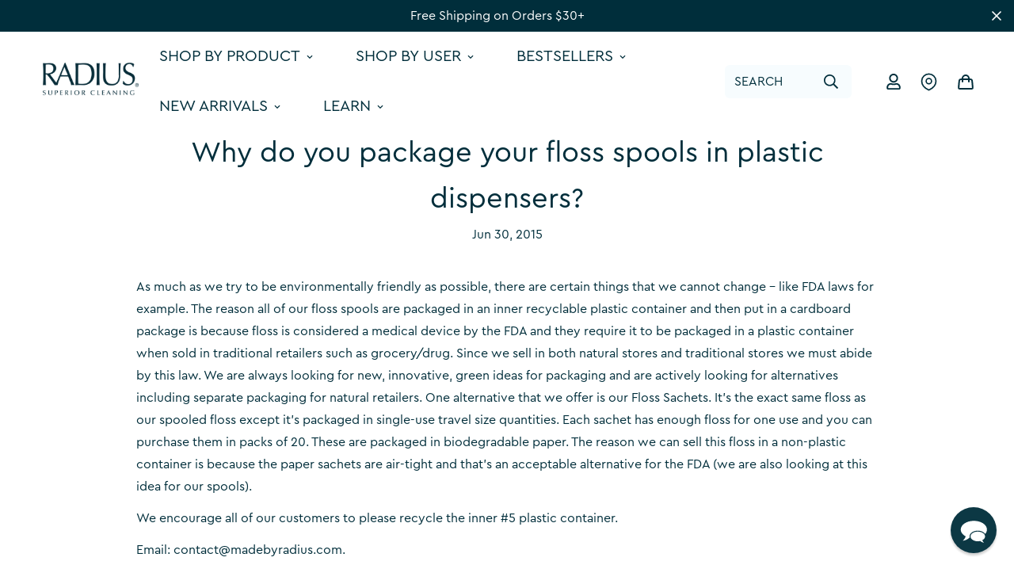

--- FILE ---
content_type: text/html; charset=utf-8
request_url: https://madebyradius.com/blogs/customer-service/34743620-why-do-you-package-your-floss-spools-in-plastic-dispensers
body_size: 68930
content:
















<!doctype html>
<html
  class="no-js supports-no-cookies"
  lang="en"
  data-template="article"
  
>
<head>
  <script>     
    var Gs = {}; 
  </script>
  
	<meta charset="utf-8">
	<meta http-equiv="X-UA-Compatible" content="IE=edge">
  <meta name="viewport" content="width=device-width, initial-scale=1.0, maximum-scale=1.0,user-scalable=0">
	<meta name="theme-color" content="#002e3b"><link rel="canonical" href="https://madebyradius.com/blogs/customer-service/34743620-why-do-you-package-your-floss-spools-in-plastic-dispensers"><link rel="preload" as="style" href="//madebyradius.com/cdn/shop/t/96/assets/theme.css?v=48124717815872180501758903721">


<link rel="dns-prefetch" href="https://madebyradius.com/blogs/customer-service/34743620-why-do-you-package-your-floss-spools-in-plastic-dispensers" crossorigin>
<link rel="dns-prefetch" href="https://cdn.shopify.com" crossorigin>
<link rel="preconnect" href="https://madebyradius.com/blogs/customer-service/34743620-why-do-you-package-your-floss-spools-in-plastic-dispensers" crossorigin>
<link rel="preconnect" href="https://cdn.shopify.com" crossorigin>
<link rel="preload" as="style" href="//madebyradius.com/cdn/shop/t/96/assets/chunk.css?v=96236779962782669991758903643">
<link rel="preload" as="script" href="//madebyradius.com/cdn/shop/t/96/assets/app.min.js?v=126066577398782994331758903632">
<link rel="preload" as="script" href="//madebyradius.com/cdn/shop/t/96/assets/foxkit-app.min.js?v=48166617155657649261758903685">
<link rel="preload" as="script" href="//madebyradius.com/cdn/shop/t/96/assets/lazy-image.min.js?v=164341435460352801361758903692">

<link rel="shortcut icon" href="//madebyradius.com/cdn/shop/files/radius-icon_2x_7111d26f-4380-4e5c-a5b8-8f2abfe8e1f1.png?crop=center&height=32&v=1668168153&width=32" type="image/png"><title class="article">Why do you package your floss spools in plastic dispensers?</title><meta name="description" content="As much as we try to be environmentally friendly as possible, there are certain things that we cannot change - like FDA laws for example. The reason all of our floss spools are packaged in an inner recyclable plastic container and then put in a cardboard package is because floss is considered a medical device by the FD"><meta property="og:site_name" content="RADIUS ">
<meta property="og:url" content="https://madebyradius.com/blogs/customer-service/34743620-why-do-you-package-your-floss-spools-in-plastic-dispensers">
<meta property="og:title" content="Why do you package your floss spools in plastic dispensers?">
<meta property="og:type" content="article">
<meta property="og:description" content="As much as we try to be environmentally friendly as possible, there are certain things that we cannot change - like FDA laws for example. The reason all of our floss spools are packaged in an inner recyclable plastic container and then put in a cardboard package is because floss is considered a medical device by the FD"><meta property="og:image" content="http://madebyradius.com/cdn/shop/files/logo_b11d5ca9-e921-4a8d-9e50-e17f8cb4aa81.png?height=628&pad_color=ffffff&v=1684855205&width=1200">
<meta property="og:image:secure_url" content="https://madebyradius.com/cdn/shop/files/logo_b11d5ca9-e921-4a8d-9e50-e17f8cb4aa81.png?height=628&pad_color=ffffff&v=1684855205&width=1200">
<meta property="og:image:width" content="1200">
<meta property="og:image:height" content="628"><meta name="twitter:card" content="summary_large_image">
<meta name="twitter:title" content="Why do you package your floss spools in plastic dispensers?">
<meta name="twitter:description" content="As much as we try to be environmentally friendly as possible, there are certain things that we cannot change - like FDA laws for example. The reason all of our floss spools are packaged in an inner recyclable plastic container and then put in a cardboard package is because floss is considered a medical device by the FD">

<style media="print" id="mn-font-style">
  @font-face {  font-family: SF-Heading-font;  font-weight:400;  src: url(https://cdn.shopify.com/s/files/1/0561/2742/2636/files/Jost-Regular.ttf?v=1618297125);  font-display: swap;}@font-face {  font-family: SF-Heading-font;  font-weight:500;  src: url(https://cdn.shopify.com/s/files/1/0561/2742/2636/files/Jost-Medium.ttf?v=1618297125);  font-display: swap;}@font-face {  font-family: SF-Heading-font;  font-weight:600;  src: url(https://cdn.shopify.com/s/files/1/0561/2742/2636/files/Jost-SemiBold.ttf?v=1618297125);  font-display: swap;}@font-face {  font-family: SF-Heading-font;  font-weight:100..700;  src: url(https://fonts.googleapis.com/css2?family=Inter:wght);  font-display: swap;}:root {  --font-stack-header: SF-Heading-font;  --font-weight-header: 400;}@font-face {  font-family: SF-Body-font;  font-weight:400;  src: url(https://cdn.shopify.com/s/files/1/0561/2742/2636/files/Jost-Regular.ttf?v=1618297125);  font-display: swap;}@font-face {  font-family: SF-Body-font;  font-weight:500;  src: url(https://cdn.shopify.com/s/files/1/0561/2742/2636/files/Jost-Medium.ttf?v=1618297125);  font-display: swap;}@font-face {  font-family: SF-Body-font;  font-weight:600;  src: url(https://cdn.shopify.com/s/files/1/0561/2742/2636/files/Jost-SemiBold.ttf?v=1618297125);  font-display: swap;}:root {  --font-stack-body: 'SF-Body-font';  --font-weight-body: 400;;}
</style>
<style media="print" id="mn-critical-css">
  html{font-size:calc(var(--font-base-size,16) * 1px)}body{font-family:var(--font-stack-body)!important;font-weight:var(--font-weight-body);font-style:var(--font-style-body);color:var(--color-body-text);font-size:calc(var(--font-base-size,16) * 1px);line-height:calc(var(--base-line-height) * 1px);scroll-behavior:smooth}body .h1,body .h2,body .h3,body .h4,body .h5,body .h6,body h1,body h2,body h3,body h4,body h5,body h6{font-family:var(--font-stack-header);font-weight:var(--font-weight-header);font-style:var(--font-style-header);color:var(--color-heading-text);line-height:normal}body .h1,body h1{font-size:calc(((var(--font-h1-mobile))/ (var(--font-base-size))) * 1rem)}body .h2,body h2{font-size:calc(((var(--font-h2-mobile))/ (var(--font-base-size))) * 1rem)}body .h3,body h3{font-size:calc(((var(--font-h3-mobile))/ (var(--font-base-size))) * 1rem)}body .h4,body h4{font-size:calc(((var(--font-h4-mobile))/ (var(--font-base-size))) * 1rem)}body .h5,body h5{font-size:calc(((var(--font-h5-mobile))/ (var(--font-base-size))) * 1rem)}body .h6,body h6{font-size:calc(((var(--font-h6-mobile))/ (var(--font-base-size))) * 1rem);line-height:1.4}@media only screen and (min-width:768px){body .h1,body h1{font-size:calc(((var(--font-h1-desktop))/ (var(--font-base-size))) * 1rem)}body .h2,body h2{font-size:calc(((var(--font-h2-desktop))/ (var(--font-base-size))) * 1rem)}body .h3,body h3{font-size:calc(((var(--font-h3-desktop))/ (var(--font-base-size))) * 1rem)}body .h4,body h4{font-size:calc(((var(--font-h4-desktop))/ (var(--font-base-size))) * 1rem)}body .h5,body h5{font-size:calc(((var(--font-h5-desktop))/ (var(--font-base-size))) * 1rem)}body .h6,body h6{font-size:calc(((var(--font-h6-desktop))/ (var(--font-base-size))) * 1rem)}}.swiper-wrapper{display:flex}.swiper-container:not(.swiper-container-initialized) .swiper-slide{width:calc(100% / var(--items,1));flex:0 0 auto}@media (max-width:1023px){.swiper-container:not(.swiper-container-initialized) .swiper-slide{min-width:40vw;flex:0 0 auto}}@media (max-width:767px){.swiper-container:not(.swiper-container-initialized) .swiper-slide{min-width:66vw;flex:0 0 auto}}.opacity-0{opacity:0}.opacity-100{opacity:1!important;}.placeholder-background{position:absolute;top:0;right:0;bottom:0;left:0;pointer-events:none}.placeholder-background--animation{background-color:#000;animation:placeholder-background-loading 1.5s infinite linear}[data-image-loading]{position:relative}[data-image-loading]:after{content:'';background-color:#000;animation:placeholder-background-loading 1.5s infinite linear;position:absolute;top:0;left:0;width:100%;height:100%;z-index:1}[data-image-loading] img.lazyload{opacity:0}[data-image-loading] img.lazyloaded{opacity:1}.no-js [data-image-loading]{animation-name:none}.lazyload--fade-in{opacity:0;transition:.25s all}.lazyload--fade-in.lazyloaded{opacity:1}@media (min-width:768px){.hidden.md\:block{display:block!important}.hidden.md\:flex{display:flex!important}.hidden.md\:grid{display:grid!important}}@media (min-width:1024px){.hidden.lg\:block{display:block!important}.hidden.lg\:flex{display:flex!important}.hidden.lg\:grid{display:grid!important}}@media (min-width:1280px){.hidden.xl\:block{display:block!important}.hidden.xl\:flex{display:flex!important}.hidden.xl\:grid{display:grid!important}}

  h1, .h1,
  h2, .h2,
  h3, .h3,
  h4, .h4,
  h5, .h5,
  h6, .h6 {
    letter-spacing: 0px;
  }
</style>

  <script>
  // https://codebeautify.org/jsviewer

  function _debounce(fn, wait = 300) {
    let t;
    return (...args) => {
      clearTimeout(t);
      t = setTimeout(() => fn.apply(this, args), wait);
    };
  }

  try {
    window.MinimogSettings = window.MinimogSettings || {};
    window.___mnag = 'userA' + (window.___mnag1 || '') + 'gent';

    var _mh = document.querySelector('header.sf-header__mobile');
    var _dh = document.querySelector('header.sf-header__desktop');
    // Set header height
    function _shh() {
      if (!_mh || !_dh) {
        _mh = document.querySelector('header.sf-header__mobile');
        _dh = document.querySelector('header.sf-header__desktop');
      }
      // Header
      var _hd = window.innerWidth < 1024 ? _mh : _dh;
      if (_hd) {
        document.documentElement.style.setProperty('--sf-header-height', _hd.offsetHeight + 'px');
        window.MinimogSettings.headerHeight = _hd.offsetHeight;
      }
    }

    // setTopbarHeight
    function _stbh() {
      // Topbar
      var _tb = document.querySelector('.sf-topbar');
      if (_tb) {
        document.documentElement.style.setProperty('--sf-topbar-height', _tb.offsetHeight + 'px');
        window.MinimogSettings.topbarHeight = _tb.offsetHeight;
      }
    }

    // setAnnouncementHeight
    function _sah() {
      // announcement_bar
      var _ab = document.querySelector('.announcement-bar');
      if (_ab) {
        document.documentElement.style.setProperty('--sf-announcement-height', _ab.offsetHeight + 'px');
        window.MinimogSettings.topbarHeight = _ab.offsetHeight;
      }
    }

    // setMainContentPadding
    function _smcp() {
      // pageTemplate
      var _pt = document.documentElement.dataset.template;
      if (window.innerWidth >= 1024) {
        if (_dh && _dh.dataset.transparent === "true") {
          if (_pt === 'index' || _pt === 'collection') {
            document.documentElement.style.setProperty('--main-content-padding-top', '0px');
          }
        }
      } else {
        document.documentElement.style.removeProperty('--main-content-padding-top');
      }
    }

    // calculateSectionsHeight
    function _csh() {_shh();_stbh();_sah();_smcp();}
    window.addEventListener('resize', _debounce(_csh, 1000));

    document.documentElement.className = document.documentElement.className.replace('supports-no-cookies', 'supports-cookies').replace('no-js', 'js');
  } catch (error) {
    console.warn('Failed to execute critical scripts', error);
  }

  try {
    // Page speed agent
    var _nu = navigator[window.___mnag];
    var _psas = [
      {
        'b': 'ome-Li',
        'c': 'ghth',
        'd': 'ouse',
        'a': 'Chr',
      },
      {
        'd': 'hts',
        'a': 'Sp',
        'c': 'nsig',
        'b': 'eed I',
      },
      {
        'b': ' Lin',
        'd': '6_64',
        'a': 'X11;',
        'c': 'ux x8',
      }
    ];
    function __fn(i) {
      return Object.keys(_psas[i]).sort().reduce(function (a, c) { return a + _psas[i][c] }, '');
    }

    var __isPSA = (_nu.indexOf(__fn(0)) > -1 || _nu.indexOf(__fn(1)) > -1 || _nu.indexOf(__fn(2)) > -1);
    // var __isPSA = true

    window.___mnag = '!1';
    _psas = null;
  } catch (err) {
    var __isPSA = false;
    var _psas = null;
    window.___mnag = '!1';
  }

  // activateFontAndCriticalCSS
  function afnc() {
    // fontStyle & criticalStyle
    var cs = document.getElementById('mn-critical-css');
    var fs = document.getElementById('mn-font-style');
    if (cs) cs.media = 'all';
    if (fs) fs.media = 'all';
  }

  if (!__isPSA) afnc();

  // __activateStyle(this)
  function __as(l) {
    l.rel = 'stylesheet';
    l.media = 'all';
    l.removeAttribute('onload');
  }

  // _onChunkStyleLoad(this)
  function __ocsl(l) {
    if (!__isPSA) __as(l);
  }

  window.__isPSA = __isPSA;
</script>

  
<style data-shopify>:root {		/* BODY */		--base-line-height: 28;		/* PRIMARY COLORS */		--color-primary: #002e3b;		--plyr-color-main: #002e3b;		--color-primary-darker: #000000;		/* TEXT COLORS */		--color-body-text: #002e3b;		--color-heading-text: #002e3b;		--color-sub-text: #002e3b;		--color-text-link: #002e3b;		--color-text-link-hover: #999999;		/* BUTTON COLORS */		--color-btn-bg:  #0098a9;		--color-btn-bg-hover: #002e3b;		--color-btn-text: #ffffff;		--color-btn-text-hover: #ffffff;    	--color-btn-secondary-border: #002e3b;    	--color-btn-secondary-text: #002e3b;		--btn-letter-spacing: 0px;		--btn-border-radius: 0px;		--btn-border-width: 1px;		--btn-line-height: 23px;				--btn-text-transform: uppercase;				/* PRODUCT COLORS */		--product-title-color: #002e3b;		--product-sale-price-color: #0098a9;		--product-regular-price-color: #002e3b;		--product-type-color: #666666;		--product-desc-color: #666666;		/* TOPBAR COLORS */		--color-topbar-background: #ffffff;		--color-topbar-text: #002e3b;		/* MENU BAR COLORS */		--color-menu-background: #002e3b;		--color-menu-text: #f8f8f8;		/* BORDER COLORS */		--color-border: #dedede;		/* FOOTER COLORS */		--color-footer-text: #ffffff;		--color-footer-subtext: #002e3b;		--color-footer-background: #002e3b;		--color-footer-link: #fff;		--color-footer-link-hover: #ffffff;		--color-footer-background-mobile: #002e3b;		/* FOOTER BOTTOM COLORS */		--color-footer-bottom-text: #ffffff;		--color-footer-bottom-background: #002e3b;		--color-footer-bottom-background-mobile: #002e3b;		/* HEADER */		--color-header-text: #002e3b;		--color-header-transparent-text: #002e3b;		--color-main-background: #ffffff;		--color-field-background: #ffffff;		--color-header-background: #ffffff;		--color-cart-wishlist-count: #ffffff;		--bg-cart-wishlist-count: #0098a9;		--swatch-item-background-default: #f7f8fa;		--text-gray-400: #777777;		--text-gray-9b: #9b9b9b;		--text-black: #000000;		--text-white: #ffffff;		--bg-gray-400: #f7f8fa;		--bg-black: #000000;		--rounded-full: 9999px;		--border-color-1: #eeeeee;		--border-color-2: #b2b2b2;		--border-color-3: #d2d2d2;		--border-color-4: #737373;		--color-secondary: #666666;		--color-success: #3a8735;		--color-warning: #ff706b;		--color-info: #959595;		--color-disabled: #cecece;		--bg-disabled: #f7f7f7;		--bg-hover: #737373;		--bg-color-tooltip: #002e3b;		--text-color-tooltip: #ffffff;		--color-image-overlay: #002e3b;		--opacity-image-overlay: 0.4;		--theme-shadow: 0 5px 15px 0 rgba(0, 0, 0, 0.07);    	--arrow-select-box: url(//madebyradius.com/cdn/shop/t/96/assets/ar-down.svg?v=92728264558441377851758903633);		/* FONT SIZES */		--font-base-size: 16;		--font-btn-size: 16px;		--font-btn-weight: 600;		--font-h1-desktop: 40;		--font-h1-mobile: 37;		--font-h2-desktop: 31;		--font-h2-mobile: 28;		--font-h3-desktop: 23;		--font-h3-mobile: 21;		--font-h4-desktop: 20;		--font-h4-mobile: 18;		--font-h5-desktop: 17;		--font-h5-mobile: 15;		--font-h6-desktop: 16;		--font-h6-mobile: 14;    	--arrow-down-url: url(//madebyradius.com/cdn/shop/t/96/assets/arrow-down.svg?v=157552497485556416461758903634);    	--arrow-down-white-url: url(//madebyradius.com/cdn/shop/t/96/assets/arrow-down-white.svg?v=70535736727834135531758903633);    	--product-title-line-clamp: 2;		--spacing-sections-desktop: 50px;        --spacing-sections-tablet: 40px;        --spacing-sections-mobile: 25px;	}
</style><link type="text/css" href="//madebyradius.com/cdn/shop/t/96/assets/custom.css?v=131259633799146642591758903752" rel="stylesheet">

<style data-shopify>body {
    --container-width: 1100;
    --fluid-container-width: 1620px;
    --fluid-container-offset: 65px;
    background-color:  #ffffff ;
  }
  [style*="--aspect-ratio"]:before {
    padding-top: calc(100% / (0.0001 + var(--aspect-ratio, 16/9)));
  }
  @media ( max-width: 767px ) {
    [style*="--aspect-ratio"]:before {
      padding-top: calc(100% / (0.0001 + var(--aspect-ratio-mobile, var(--aspect-ratio, 16/9)) ));
    }
  }.outline-title {font-family: 'Inter';font-weight: 600;-webkit-text-stroke: 2px #8c8c8c;font-size: 50px;}.outline-title::after {  content: attr(data-text);  position: absolute;  left: 0;  -webkit-text-stroke: 0;  color: #F8F8F8;  pointer-events: none;}.sf-topbar {  border-color: #eee;}[id$="16225125199f82d8fe"] .section-my {  padding-top: 45px;  padding-bottom: 45px;  margin-bottom: 0;  margin-top: 0;}[id$="16225125199f82d8fe"] {  border-top: 1px solid #eee;}.sf__font-normal {  font-weight: 400;}.sf--home-slide .swiper-slide.swiper-slide-active .sf__slide-content:not(.sf__slide-content--mobile) {   margin-left: 80px;}[id$="16225316461d1cff80"]  .collection-card__info  h3  a {  font-weight: 400;  font-size: 32px;  line-height: 34px;  margin-bottom: 4px;  color: #fff;}[id$="16225316461d1cff80"]  .collection-card__info  p {  color: #fff;}[id$="16225316461d1cff80"]  .collection-card__info p svg path {  fill: #fff;}@media (min-width:768px) {[id$="16225316461d1cff80"] .collection-card__info {   padding: 16px 20px !important;  }}[id$="16225125199f82d8fe"] .sf-icon-box__text h3 {  line-height: 26px;  font-size: 20px;  font-weight: 500;}[id$="1621243260e1af0c20"] .slide__block-title {    font-size: 42px;    line-height: 140%;    color: #002E3B;}[id$="1621243260e1af0c20"] .slide__block-description {   color: #002E3B;}@media (max-width: 576px) {  [id$="1621243260e1af0c20"] a.sf__mobile-button,  [id$="162251092958fcda7c"] .sf__btn-primary,  [id$="162251092958fcda7c"] .sf__btn-secondary {    width: 100%;  }  [id$="16225316461d1cff80"] .section__heading {    text-align: center;  }  [id$="16225316461d1cff80"]    .collection-card__info    h3    a {    font-weight: 500;  }  [id$="16225316461d1cff80"]    .collection-card__info    p {    font-size: 14px;    line-height: 20px;  }  [id$="16225125199f82d8fe"] .sf-icon-box__text h3 {    font-size: 18px;    margin-bottom: 2px;  }}[id$="1662223193a8fa1e80"] .slide__block-title {    font-size: 24px;    line-height: 140%;}.sf--slideshow .swiper-pagination.sf__dot-dark .sf__dot::before {   background-color: #fff !important;}.sf--slideshow .swiper-pagination.sf__dot-dark .sf__dot svg circle {   stroke: #fff !important;}.sf--slideshow.sf__slide-block--content-stack .sf__slide-block {  position: absolute !important;}.sf--slideshow .slide__block-subtitle, .sf--slideshow .slide__block-title, .sf--slideshow .slide__block-description{   color: #fff;}
</style>

  

  <link href="//madebyradius.com/cdn/shop/t/96/assets/theme.css?v=48124717815872180501758903721" rel="stylesheet" type="text/css" media="all" />
  <link href="//madebyradius.com/cdn/shop/t/96/assets/chunk.css?v=96236779962782669991758903643" rel="stylesheet" type="text/css" media="all" />
  <link href="//madebyradius.com/cdn/shop/t/96/assets/eq-custom.css?v=154962145838313749751758903655" rel="stylesheet" type="text/css" media="all" />

  <script src="//madebyradius.com/cdn/shop/t/96/assets/theme-global.js?v=57777481096624029791758903720" defer="defer"></script>
  <script src="//madebyradius.com/cdn/shop/t/96/assets/product-form.min.js?v=153877226846170145541758903701" defer="defer"></script>
  <script src="//madebyradius.com/cdn/shop/t/96/assets/lazy-image.min.js?v=164341435460352801361758903692" defer="defer"></script>

  
  <script>window.performance && window.performance.mark && window.performance.mark('shopify.content_for_header.start');</script><meta name="google-site-verification" content="F-A-s_KFoE5epBebeaGNsCbxLHzI-IZ1hrQniCAetnA">
<meta name="facebook-domain-verification" content="qtwp03xyltv8lfi7p9f5llj3ekacei">
<meta name="facebook-domain-verification" content="6a6kd57b25fv4u283xmmf8rlsui9sr">
<meta id="shopify-digital-wallet" name="shopify-digital-wallet" content="/7898483/digital_wallets/dialog">
<meta name="shopify-checkout-api-token" content="626c8d7b19573cde1dc49c1c463c8637">
<meta id="in-context-paypal-metadata" data-shop-id="7898483" data-venmo-supported="false" data-environment="production" data-locale="en_US" data-paypal-v4="true" data-currency="USD">
<link rel="alternate" type="application/atom+xml" title="Feed" href="/blogs/customer-service.atom" />
<script async="async" src="/checkouts/internal/preloads.js?locale=en-US"></script>
<link rel="preconnect" href="https://shop.app" crossorigin="anonymous">
<script async="async" src="https://shop.app/checkouts/internal/preloads.js?locale=en-US&shop_id=7898483" crossorigin="anonymous"></script>
<script id="apple-pay-shop-capabilities" type="application/json">{"shopId":7898483,"countryCode":"US","currencyCode":"USD","merchantCapabilities":["supports3DS"],"merchantId":"gid:\/\/shopify\/Shop\/7898483","merchantName":"RADIUS ","requiredBillingContactFields":["postalAddress","email","phone"],"requiredShippingContactFields":["postalAddress","email","phone"],"shippingType":"shipping","supportedNetworks":["visa","masterCard","amex","discover","elo","jcb"],"total":{"type":"pending","label":"RADIUS ","amount":"1.00"},"shopifyPaymentsEnabled":true,"supportsSubscriptions":true}</script>
<script id="shopify-features" type="application/json">{"accessToken":"626c8d7b19573cde1dc49c1c463c8637","betas":["rich-media-storefront-analytics"],"domain":"madebyradius.com","predictiveSearch":true,"shopId":7898483,"locale":"en"}</script>
<script>var Shopify = Shopify || {};
Shopify.shop = "ilovemyradius.myshopify.com";
Shopify.locale = "en";
Shopify.currency = {"active":"USD","rate":"1.0"};
Shopify.country = "US";
Shopify.theme = {"name":"LIVE","id":132572643383,"schema_name":"Minimog - OS 2.0","schema_version":"3.0.0","theme_store_id":null,"role":"main"};
Shopify.theme.handle = "null";
Shopify.theme.style = {"id":null,"handle":null};
Shopify.cdnHost = "madebyradius.com/cdn";
Shopify.routes = Shopify.routes || {};
Shopify.routes.root = "/";</script>
<script type="module">!function(o){(o.Shopify=o.Shopify||{}).modules=!0}(window);</script>
<script>!function(o){function n(){var o=[];function n(){o.push(Array.prototype.slice.apply(arguments))}return n.q=o,n}var t=o.Shopify=o.Shopify||{};t.loadFeatures=n(),t.autoloadFeatures=n()}(window);</script>
<script>
  window.ShopifyPay = window.ShopifyPay || {};
  window.ShopifyPay.apiHost = "shop.app\/pay";
  window.ShopifyPay.redirectState = null;
</script>
<script id="shop-js-analytics" type="application/json">{"pageType":"article"}</script>
<script defer="defer" async type="module" src="//madebyradius.com/cdn/shopifycloud/shop-js/modules/v2/client.init-shop-cart-sync_BdyHc3Nr.en.esm.js"></script>
<script defer="defer" async type="module" src="//madebyradius.com/cdn/shopifycloud/shop-js/modules/v2/chunk.common_Daul8nwZ.esm.js"></script>
<script type="module">
  await import("//madebyradius.com/cdn/shopifycloud/shop-js/modules/v2/client.init-shop-cart-sync_BdyHc3Nr.en.esm.js");
await import("//madebyradius.com/cdn/shopifycloud/shop-js/modules/v2/chunk.common_Daul8nwZ.esm.js");

  window.Shopify.SignInWithShop?.initShopCartSync?.({"fedCMEnabled":true,"windoidEnabled":true});

</script>
<script>
  window.Shopify = window.Shopify || {};
  if (!window.Shopify.featureAssets) window.Shopify.featureAssets = {};
  window.Shopify.featureAssets['shop-js'] = {"shop-cart-sync":["modules/v2/client.shop-cart-sync_QYOiDySF.en.esm.js","modules/v2/chunk.common_Daul8nwZ.esm.js"],"init-fed-cm":["modules/v2/client.init-fed-cm_DchLp9rc.en.esm.js","modules/v2/chunk.common_Daul8nwZ.esm.js"],"shop-button":["modules/v2/client.shop-button_OV7bAJc5.en.esm.js","modules/v2/chunk.common_Daul8nwZ.esm.js"],"init-windoid":["modules/v2/client.init-windoid_DwxFKQ8e.en.esm.js","modules/v2/chunk.common_Daul8nwZ.esm.js"],"shop-cash-offers":["modules/v2/client.shop-cash-offers_DWtL6Bq3.en.esm.js","modules/v2/chunk.common_Daul8nwZ.esm.js","modules/v2/chunk.modal_CQq8HTM6.esm.js"],"shop-toast-manager":["modules/v2/client.shop-toast-manager_CX9r1SjA.en.esm.js","modules/v2/chunk.common_Daul8nwZ.esm.js"],"init-shop-email-lookup-coordinator":["modules/v2/client.init-shop-email-lookup-coordinator_UhKnw74l.en.esm.js","modules/v2/chunk.common_Daul8nwZ.esm.js"],"pay-button":["modules/v2/client.pay-button_DzxNnLDY.en.esm.js","modules/v2/chunk.common_Daul8nwZ.esm.js"],"avatar":["modules/v2/client.avatar_BTnouDA3.en.esm.js"],"init-shop-cart-sync":["modules/v2/client.init-shop-cart-sync_BdyHc3Nr.en.esm.js","modules/v2/chunk.common_Daul8nwZ.esm.js"],"shop-login-button":["modules/v2/client.shop-login-button_D8B466_1.en.esm.js","modules/v2/chunk.common_Daul8nwZ.esm.js","modules/v2/chunk.modal_CQq8HTM6.esm.js"],"init-customer-accounts-sign-up":["modules/v2/client.init-customer-accounts-sign-up_C8fpPm4i.en.esm.js","modules/v2/client.shop-login-button_D8B466_1.en.esm.js","modules/v2/chunk.common_Daul8nwZ.esm.js","modules/v2/chunk.modal_CQq8HTM6.esm.js"],"init-shop-for-new-customer-accounts":["modules/v2/client.init-shop-for-new-customer-accounts_CVTO0Ztu.en.esm.js","modules/v2/client.shop-login-button_D8B466_1.en.esm.js","modules/v2/chunk.common_Daul8nwZ.esm.js","modules/v2/chunk.modal_CQq8HTM6.esm.js"],"init-customer-accounts":["modules/v2/client.init-customer-accounts_dRgKMfrE.en.esm.js","modules/v2/client.shop-login-button_D8B466_1.en.esm.js","modules/v2/chunk.common_Daul8nwZ.esm.js","modules/v2/chunk.modal_CQq8HTM6.esm.js"],"shop-follow-button":["modules/v2/client.shop-follow-button_CkZpjEct.en.esm.js","modules/v2/chunk.common_Daul8nwZ.esm.js","modules/v2/chunk.modal_CQq8HTM6.esm.js"],"lead-capture":["modules/v2/client.lead-capture_BntHBhfp.en.esm.js","modules/v2/chunk.common_Daul8nwZ.esm.js","modules/v2/chunk.modal_CQq8HTM6.esm.js"],"checkout-modal":["modules/v2/client.checkout-modal_CfxcYbTm.en.esm.js","modules/v2/chunk.common_Daul8nwZ.esm.js","modules/v2/chunk.modal_CQq8HTM6.esm.js"],"shop-login":["modules/v2/client.shop-login_Da4GZ2H6.en.esm.js","modules/v2/chunk.common_Daul8nwZ.esm.js","modules/v2/chunk.modal_CQq8HTM6.esm.js"],"payment-terms":["modules/v2/client.payment-terms_MV4M3zvL.en.esm.js","modules/v2/chunk.common_Daul8nwZ.esm.js","modules/v2/chunk.modal_CQq8HTM6.esm.js"]};
</script>
<script>(function() {
  var isLoaded = false;
  function asyncLoad() {
    if (isLoaded) return;
    isLoaded = true;
    var urls = ["https:\/\/api.omappapi.com\/shopify\/embed\/?shop=ilovemyradius.myshopify.com","https:\/\/cdn.shopify.com\/s\/files\/1\/0789\/8483\/t\/8\/assets\/postscript-sdk.js?v=1597773928\u0026shopId=9612\u0026shop=ilovemyradius.myshopify.com","https:\/\/intg.snapchat.com\/shopify\/shopify-scevent.js?id=bc96ae6e-d9c7-4e90-860f-ab7b4df73759\u0026shop=ilovemyradius.myshopify.com","https:\/\/platform-api.sharethis.com\/js\/sharethis.js?shop=ilovemyradius.myshopify.com#property=5fcd1a4ef364ea0018daf4bb\u0026product=inline-share-buttons\u0026ver=1637590664","https:\/\/scripts.onvoard.com\/apps\/loader.js?shop=ilovemyradius.myshopify.com","https:\/\/static.rechargecdn.com\/assets\/js\/widget.min.js?shop=ilovemyradius.myshopify.com","https:\/\/na.shgcdn3.com\/pixel-collector.js?shop=ilovemyradius.myshopify.com","\/\/cdn.shopify.com\/proxy\/1945c004d8f9210dac4c9e938997aa66300c39e17c4715b785a41c12b8ed7f7a\/api.goaffpro.com\/loader.js?shop=ilovemyradius.myshopify.com\u0026sp-cache-control=cHVibGljLCBtYXgtYWdlPTkwMA","\/\/cdn.shopify.com\/proxy\/c7e6b523d4370dcf0c00a13ca14753355a7ba3578822cd7d9ec4304685a32358\/apps.bazaarvoice.com\/deployments\/radius\/main_site\/production\/en_US\/bv.js?shop=ilovemyradius.myshopify.com\u0026sp-cache-control=cHVibGljLCBtYXgtYWdlPTkwMA"];
    for (var i = 0; i < urls.length; i++) {
      var s = document.createElement('script');
      s.type = 'text/javascript';
      s.async = true;
      s.src = urls[i];
      var x = document.getElementsByTagName('script')[0];
      x.parentNode.insertBefore(s, x);
    }
  };
  if(window.attachEvent) {
    window.attachEvent('onload', asyncLoad);
  } else {
    window.addEventListener('load', asyncLoad, false);
  }
})();</script>
<script id="__st">var __st={"a":7898483,"offset":-18000,"reqid":"cf7f6ec6-b6fe-41ff-b275-88bc1d514d1c-1768960653","pageurl":"madebyradius.com\/blogs\/customer-service\/34743620-why-do-you-package-your-floss-spools-in-plastic-dispensers","s":"articles-34743620","u":"0dd32c22a483","p":"article","rtyp":"article","rid":34743620};</script>
<script>window.ShopifyPaypalV4VisibilityTracking = true;</script>
<script id="captcha-bootstrap">!function(){'use strict';const t='contact',e='account',n='new_comment',o=[[t,t],['blogs',n],['comments',n],[t,'customer']],c=[[e,'customer_login'],[e,'guest_login'],[e,'recover_customer_password'],[e,'create_customer']],r=t=>t.map((([t,e])=>`form[action*='/${t}']:not([data-nocaptcha='true']) input[name='form_type'][value='${e}']`)).join(','),a=t=>()=>t?[...document.querySelectorAll(t)].map((t=>t.form)):[];function s(){const t=[...o],e=r(t);return a(e)}const i='password',u='form_key',d=['recaptcha-v3-token','g-recaptcha-response','h-captcha-response',i],f=()=>{try{return window.sessionStorage}catch{return}},m='__shopify_v',_=t=>t.elements[u];function p(t,e,n=!1){try{const o=window.sessionStorage,c=JSON.parse(o.getItem(e)),{data:r}=function(t){const{data:e,action:n}=t;return t[m]||n?{data:e,action:n}:{data:t,action:n}}(c);for(const[e,n]of Object.entries(r))t.elements[e]&&(t.elements[e].value=n);n&&o.removeItem(e)}catch(o){console.error('form repopulation failed',{error:o})}}const l='form_type',E='cptcha';function T(t){t.dataset[E]=!0}const w=window,h=w.document,L='Shopify',v='ce_forms',y='captcha';let A=!1;((t,e)=>{const n=(g='f06e6c50-85a8-45c8-87d0-21a2b65856fe',I='https://cdn.shopify.com/shopifycloud/storefront-forms-hcaptcha/ce_storefront_forms_captcha_hcaptcha.v1.5.2.iife.js',D={infoText:'Protected by hCaptcha',privacyText:'Privacy',termsText:'Terms'},(t,e,n)=>{const o=w[L][v],c=o.bindForm;if(c)return c(t,g,e,D).then(n);var r;o.q.push([[t,g,e,D],n]),r=I,A||(h.body.append(Object.assign(h.createElement('script'),{id:'captcha-provider',async:!0,src:r})),A=!0)});var g,I,D;w[L]=w[L]||{},w[L][v]=w[L][v]||{},w[L][v].q=[],w[L][y]=w[L][y]||{},w[L][y].protect=function(t,e){n(t,void 0,e),T(t)},Object.freeze(w[L][y]),function(t,e,n,w,h,L){const[v,y,A,g]=function(t,e,n){const i=e?o:[],u=t?c:[],d=[...i,...u],f=r(d),m=r(i),_=r(d.filter((([t,e])=>n.includes(e))));return[a(f),a(m),a(_),s()]}(w,h,L),I=t=>{const e=t.target;return e instanceof HTMLFormElement?e:e&&e.form},D=t=>v().includes(t);t.addEventListener('submit',(t=>{const e=I(t);if(!e)return;const n=D(e)&&!e.dataset.hcaptchaBound&&!e.dataset.recaptchaBound,o=_(e),c=g().includes(e)&&(!o||!o.value);(n||c)&&t.preventDefault(),c&&!n&&(function(t){try{if(!f())return;!function(t){const e=f();if(!e)return;const n=_(t);if(!n)return;const o=n.value;o&&e.removeItem(o)}(t);const e=Array.from(Array(32),(()=>Math.random().toString(36)[2])).join('');!function(t,e){_(t)||t.append(Object.assign(document.createElement('input'),{type:'hidden',name:u})),t.elements[u].value=e}(t,e),function(t,e){const n=f();if(!n)return;const o=[...t.querySelectorAll(`input[type='${i}']`)].map((({name:t})=>t)),c=[...d,...o],r={};for(const[a,s]of new FormData(t).entries())c.includes(a)||(r[a]=s);n.setItem(e,JSON.stringify({[m]:1,action:t.action,data:r}))}(t,e)}catch(e){console.error('failed to persist form',e)}}(e),e.submit())}));const S=(t,e)=>{t&&!t.dataset[E]&&(n(t,e.some((e=>e===t))),T(t))};for(const o of['focusin','change'])t.addEventListener(o,(t=>{const e=I(t);D(e)&&S(e,y())}));const B=e.get('form_key'),M=e.get(l),P=B&&M;t.addEventListener('DOMContentLoaded',(()=>{const t=y();if(P)for(const e of t)e.elements[l].value===M&&p(e,B);[...new Set([...A(),...v().filter((t=>'true'===t.dataset.shopifyCaptcha))])].forEach((e=>S(e,t)))}))}(h,new URLSearchParams(w.location.search),n,t,e,['guest_login'])})(!0,!0)}();</script>
<script integrity="sha256-4kQ18oKyAcykRKYeNunJcIwy7WH5gtpwJnB7kiuLZ1E=" data-source-attribution="shopify.loadfeatures" defer="defer" src="//madebyradius.com/cdn/shopifycloud/storefront/assets/storefront/load_feature-a0a9edcb.js" crossorigin="anonymous"></script>
<script crossorigin="anonymous" defer="defer" src="//madebyradius.com/cdn/shopifycloud/storefront/assets/shopify_pay/storefront-65b4c6d7.js?v=20250812"></script>
<script data-source-attribution="shopify.dynamic_checkout.dynamic.init">var Shopify=Shopify||{};Shopify.PaymentButton=Shopify.PaymentButton||{isStorefrontPortableWallets:!0,init:function(){window.Shopify.PaymentButton.init=function(){};var t=document.createElement("script");t.src="https://madebyradius.com/cdn/shopifycloud/portable-wallets/latest/portable-wallets.en.js",t.type="module",document.head.appendChild(t)}};
</script>
<script data-source-attribution="shopify.dynamic_checkout.buyer_consent">
  function portableWalletsHideBuyerConsent(e){var t=document.getElementById("shopify-buyer-consent"),n=document.getElementById("shopify-subscription-policy-button");t&&n&&(t.classList.add("hidden"),t.setAttribute("aria-hidden","true"),n.removeEventListener("click",e))}function portableWalletsShowBuyerConsent(e){var t=document.getElementById("shopify-buyer-consent"),n=document.getElementById("shopify-subscription-policy-button");t&&n&&(t.classList.remove("hidden"),t.removeAttribute("aria-hidden"),n.addEventListener("click",e))}window.Shopify?.PaymentButton&&(window.Shopify.PaymentButton.hideBuyerConsent=portableWalletsHideBuyerConsent,window.Shopify.PaymentButton.showBuyerConsent=portableWalletsShowBuyerConsent);
</script>
<script data-source-attribution="shopify.dynamic_checkout.cart.bootstrap">document.addEventListener("DOMContentLoaded",(function(){function t(){return document.querySelector("shopify-accelerated-checkout-cart, shopify-accelerated-checkout")}if(t())Shopify.PaymentButton.init();else{new MutationObserver((function(e,n){t()&&(Shopify.PaymentButton.init(),n.disconnect())})).observe(document.body,{childList:!0,subtree:!0})}}));
</script>
<link id="shopify-accelerated-checkout-styles" rel="stylesheet" media="screen" href="https://madebyradius.com/cdn/shopifycloud/portable-wallets/latest/accelerated-checkout-backwards-compat.css" crossorigin="anonymous">
<style id="shopify-accelerated-checkout-cart">
        #shopify-buyer-consent {
  margin-top: 1em;
  display: inline-block;
  width: 100%;
}

#shopify-buyer-consent.hidden {
  display: none;
}

#shopify-subscription-policy-button {
  background: none;
  border: none;
  padding: 0;
  text-decoration: underline;
  font-size: inherit;
  cursor: pointer;
}

#shopify-subscription-policy-button::before {
  box-shadow: none;
}

      </style>

<script>window.performance && window.performance.mark && window.performance.mark('shopify.content_for_header.end');</script>
  





  <script type="text/javascript">
    
      window.__shgMoneyFormat = window.__shgMoneyFormat || {"USD":{"currency":"USD","currency_symbol":"$","currency_symbol_location":"left","decimal_places":2,"decimal_separator":".","thousands_separator":","}};
    
    window.__shgCurrentCurrencyCode = window.__shgCurrentCurrencyCode || {
      currency: "USD",
      currency_symbol: "$",
      decimal_separator: ".",
      thousands_separator: ",",
      decimal_places: 2,
      currency_symbol_location: "left"
    };
  </script>



  <link href="//madebyradius.com/cdn/shop/t/96/assets/fonts.css?v=55698619647702428721758903683" rel="stylesheet" type="text/css" media="all" />

  

<script type="text/javascript">
  
    window.SHG_CUSTOMER = null;
  
</script>







        <script id="panther_label_data" type="application/json">
            {
                "shop": {
                    "domain": "madebyradius.com",
                    "permanent_domain": "ilovemyradius.myshopify.com",
                    "url": "https://madebyradius.com",
                    "secure_url": "https://madebyradius.com",
                    "money_format": "${{amount}}",
                    "currency": "USD"
                },
                "customer": {
                    "id": null,
                    "tags": null
                },
                "cart": {"note":null,"attributes":{},"original_total_price":0,"total_price":0,"total_discount":0,"total_weight":0.0,"item_count":0,"items":[],"requires_shipping":false,"currency":"USD","items_subtotal_price":0,"cart_level_discount_applications":[],"checkout_charge_amount":0},
                "template": "article",
                "product": null,
                "collection": null,
                "app_url": "https://shop.handprint.tech",
                "app_url_css": "https://dashboard.handprint.tech",
                "dashboard_api_url": "https://dashboard.handprint.tech/ext/api/v3"
            }
        </script>
        <link rel="stylesheet" href="https://dashboard.handprint.tech/themes/front/default/assets/css/widget-sp.css"/>
        <script>
        <script>
        window.onload = function (){
            var formElement   = '';

            if( document.querySelectorAll("form[action='/cart']:first-child").length==0 && Cart Page=="Cart Page")
            {
                formElement   = document.querySelector("main form[action='/cart']");
            }if(document.querySelectorAll("form[action='/cart']:first-child").length!=0 && Cart Page=="Cart Drawer"){
                formElement   = document.querySelector("form[action='/cart']:first-child");
            }
            if(formElement && formElement.length){

                var divElement = document.createElement("div");
                divElement.id  = 'hp-iframe-div';
                divElement.setAttribute("class", "hp-iframe-div");

                formElement.appendChild(divElement);

                var findHpDiv = document.getElementById("hp-iframe-div");
                if(findHpDiv){
                    var iframe  = document.createElement("iframe");
                    iframe.style = 'display:none';
                    iframe.id  = 'iframeContent';
                    iframe.setAttribute("data-switch", "active");
                    findHpDiv.appendChild(iframe);
                }
            }

            await fetch("/cart/update.js", {
                method: "POST",
                credentials: "same-origin",
                headers: {
                    "Content-Type": "application/json",
                    "X-Requested-With": "XMLHttpRequest"
                },
                body: JSON.stringify({
                    attributes: {
                        pledge: 'active'
                    }
                })
            })
            .then(console.log("/cart/update pass"))
            .catch(error => {
                console.error("Error:", error);
            });

        }
            </script>


<script>
// Sync header cart count with Monster Cart
document.addEventListener("cart:updated", ({detail: { items }}) => {
  // Calculate total quantity from all cart items
  const totalQuantity = items.reduce((sum, item) => sum + item.quantity, 0);
  
  // Update all cart count elements in the header
  const cartCountElements = document.querySelectorAll('.sf-cart-count, cart-count, [data-cart-count]');
  
  cartCountElements.forEach(element => {
    element.textContent = totalQuantity;
    
    // Show/hide count based on whether cart has items
    if (totalQuantity > 0) {
      element.style.display = 'block'; // Explicitly show the element
      element.style.visibility = 'visible';
      // Add any visual indicators for items in cart
      element.closest('.sf-cart-icon')?.classList.add('has-items');
    } else {
      element.style.display = 'none';
      // Remove visual indicators when cart is empty
      element.closest('.sf-cart-icon')?.classList.remove('has-items');
    }
  });
  
  // Update cart icon container classes for styling
  const cartIcons = document.querySelectorAll('.sf-cart-icon');
  cartIcons.forEach(icon => {
    if (totalQuantity > 0) {
      icon.classList.add('cart-has-items');
    } else {
      icon.classList.remove('cart-has-items');
    }
  });
  
  // Update any data attributes that might be used for cart count
  const cartElements = document.querySelectorAll('[data-cart-items]');
  cartElements.forEach(element => {
    element.setAttribute('data-cart-items', totalQuantity);
  });
});

// Also sync on page load in case there are already items in cart
document.addEventListener('DOMContentLoaded', function() {
  // Get initial cart state from Monster Cart if available
  if (window.monster_getCartItems) {
    window.monster_getCartItems().then(cartData => {
      if (cartData && cartData.items) {
        const totalQuantity = cartData.items.reduce((sum, item) => sum + item.quantity, 0);
        
        const cartCountElements = document.querySelectorAll('.sf-cart-count, cart-count, [data-cart-count]');
        cartCountElements.forEach(element => {
          element.textContent = totalQuantity;
          if (totalQuantity > 0) {
            element.style.display = 'block'; // Explicitly show the element
            element.style.visibility = 'visible';
          } else {
            element.style.display = 'none';
          }
        });
      }
    }).catch(error => {
      console.log('Could not get initial cart state:', error);
    });
  }
});
</script>
<!-- BEGIN app block: shopify://apps/monster-cart-upsell-free-gifts/blocks/app-embed/a1b8e58a-bf1d-4e0f-8768-a387c3f643c0 --><script>  
  window.mu_version = 1.8
  
    window.mu_currencies = [{"name": "United States Dollar", "iso_code": "USD", "symbol": "$"},];
    window.mu_origin = 'madebyradius.com';
    window.mu_myshopify_domain = 'ilovemyradius.myshopify.com';
    window.mu_cart_currency= 'USD';
    window.mu_cart_items = [];
    window.mu_money_format = '${{amount}}';
    
    
    
    
    window.mu_apply_discount_before_checkout = true
    
    
    window.show_item_properties = true
    
    
    
    
    
    window.mu_bag_selector = [];
    
    
    window.mu_hide_when_opened = "";
    
</script>
  <link rel="stylesheet"  href="https://cdnjs.cloudflare.com/ajax/libs/slick-carousel/1.6.0/slick.min.css" />
  <link rel="stylesheet" href="https://cdnjs.cloudflare.com/ajax/libs/slick-carousel/1.6.0/slick-theme.min.css" /><script>
    // custom code here
</script>
  <script>console.log("%cMU: Version 1 in use", "color: white; background: #dc3545; padding: 2px 6px; border-radius: 3px;");</script>
  <script async src="https://cdn.shopify.com/extensions/019b8c0a-9b7a-7f32-ba3d-a373967f46fb/monster-upsells-v2-689/assets/webfont.js"></script>
  
    <link href="https://cdn.shopify.com/extensions/019b8c0a-9b7a-7f32-ba3d-a373967f46fb/monster-upsells-v2-689/assets/cart.css" rel="stylesheet">
    <script type="text/javascript">
      window.assetsPath = "https://cdn.shopify.com/extensions/019b8c0a-9b7a-7f32-ba3d-a373967f46fb/monster-upsells-v2-689/assets/cart_renderer.js".split("cart_renderer.js")[0]
    </script>
    <script async src="https://cdn.shopify.com/extensions/019b8c0a-9b7a-7f32-ba3d-a373967f46fb/monster-upsells-v2-689/assets/cart_renderer.js"></script>
  



<!-- END app block --><!-- BEGIN app block: shopify://apps/reamaze-live-chat-helpdesk/blocks/reamaze-config/ef7a830c-d722-47c6-883b-11db06c95733 -->

  <script type="text/javascript" async src="https://cdn.reamaze.com/assets/reamaze-loader.js"></script>

  <script type="text/javascript">
    var _support = _support || { 'ui': {}, 'user': {} };
    _support.account = 'radius-dental';
  </script>

  

  
    <!-- reamaze_embeddable_393980_s -->
<!-- Embeddable - Customer Support -->
<script type="text/javascript">
  var _support = _support || { 'ui': {}, 'user': {} };
  _support['account'] = 'radius-dental';
  _support['ui']['contactMode'] = 'anonymous';
  _support['ui']['enableKb'] = 'true';
  _support['ui']['styles'] = {
    widgetColor: 'rgb(0, 46, 59)',
  };
  _support['ui']['shoutboxFacesMode'] = 'default';
  _support['ui']['shoutboxHeaderLogo'] = true;
  _support['ui']['widget'] = {
    icon: 'chat',
    displayOn: 'all',
    fontSize: 'default',
    allowBotProcessing: true,
    slug: 'customer-support',
    label: {
      text: 'Let us know if you have any questions! &#128522;',
      mode: "none",
      delay: 3,
      duration: 30,
    },
    position: 'bottom-right',
    mobilePosition: 'bottom-right'
  };
  _support['apps'] = {
    recentConversations: {},
    faq: {"enabled":true},
    orders: {"enabled":true},
    shopper: {"enabled":false}
  };
  _support['ui']['appOrder'] = ["faq","orders","shopper","recentConversations"];
</script>
<!-- reamaze_embeddable_393980_e -->

  





<!-- END app block --><!-- BEGIN app block: shopify://apps/klaviyo-email-marketing-sms/blocks/klaviyo-onsite-embed/2632fe16-c075-4321-a88b-50b567f42507 -->












  <script async src="https://static.klaviyo.com/onsite/js/T92MXZ/klaviyo.js?company_id=T92MXZ"></script>
  <script>!function(){if(!window.klaviyo){window._klOnsite=window._klOnsite||[];try{window.klaviyo=new Proxy({},{get:function(n,i){return"push"===i?function(){var n;(n=window._klOnsite).push.apply(n,arguments)}:function(){for(var n=arguments.length,o=new Array(n),w=0;w<n;w++)o[w]=arguments[w];var t="function"==typeof o[o.length-1]?o.pop():void 0,e=new Promise((function(n){window._klOnsite.push([i].concat(o,[function(i){t&&t(i),n(i)}]))}));return e}}})}catch(n){window.klaviyo=window.klaviyo||[],window.klaviyo.push=function(){var n;(n=window._klOnsite).push.apply(n,arguments)}}}}();</script>

  




  <script>
    window.klaviyoReviewsProductDesignMode = false
  </script>







<!-- END app block --><!-- BEGIN app block: shopify://apps/meteor-mega-menu/blocks/app_embed/9412d6a7-f8f8-4d65-b9ae-2737c2f0f45b -->


    <script>
        window.MeteorMenu = {
            // These will get handled by the Meteor class constructor
            registeredCallbacks: [],
            api: {
                on: (eventName, callback) => {
                    window.MeteorMenu.registeredCallbacks.push([eventName, callback]);
                }
            },
            revisionFileUrl: "\/\/madebyradius.com\/cdn\/shop\/files\/meteor-mega-menus.json?v=10029002800922468170",
            storefrontAccessToken: "6ebd764143ff04f77ee2e1803fe2799b",
            localeRootPath: "\/",
            languageCode: "en".toUpperCase(),
            countryCode: "US",
            shop: {
                domain: "madebyradius.com",
                permanentDomain: "ilovemyradius.myshopify.com",
                moneyFormat: "${{amount}}",
                currency: "USD"
            },
            options: {
                desktopSelector: "",
                mobileSelector: "",
                disableDesktop: false,
                disableMobile: false,
                navigationLinkSpacing: 16,
                navigationLinkCaretStyle: "outline",
                menuDisplayAnimation: "none",
                menuCenterInViewport: false,
                menuVerticalOffset: 10,
                menuVerticalPadding: 0,
                menuJustifyContent: "flex-start",
                menuFontSize: 16,
                menuFontWeight: "400",
                menuTextTransform: "none",
                menuDisplayAction: "hover",
                menuDisplayDelay: "0",
                externalLinksInNewTab: null,
                mobileBreakpoint: 0,
                addonsEnabled: false
            }
        }
    </script>

<!-- END app block --><!-- BEGIN app block: shopify://apps/powerful-form-builder/blocks/app-embed/e4bcb1eb-35b2-42e6-bc37-bfe0e1542c9d --><script type="text/javascript" hs-ignore data-cookieconsent="ignore">
  var Globo = Globo || {};
  var globoFormbuilderRecaptchaInit = function(){};
  var globoFormbuilderHcaptchaInit = function(){};
  window.Globo.FormBuilder = window.Globo.FormBuilder || {};
  window.Globo.FormBuilder.shop = {"configuration":{"money_format":"${{amount}}"},"pricing":{"features":{"bulkOrderForm":false,"cartForm":false,"fileUpload":2,"removeCopyright":false}},"settings":{"copyright":"Powered by <a href=\"https://globosoftware.net\" target=\"_blank\">Globo</a> <a href=\"https://apps.shopify.com/form-builder-contact-form\" target=\"_blank\">Contact Form</a>","hideWaterMark":true,"reCaptcha":{"recaptchaType":"v3","siteKey":"6LdALDgmAAAAANgmvRlGH-bmHZYjg0Urkr78LuzA","languageCode":"en"},"scrollTop":false,"additionalColumns":[]},"encryption_form_id":1,"url":"https://app.powerfulform.com/"};

  if(window.Globo.FormBuilder.shop.settings.customCssEnabled && window.Globo.FormBuilder.shop.settings.customCssCode){
    const customStyle = document.createElement('style');
    customStyle.type = 'text/css';
    customStyle.innerHTML = window.Globo.FormBuilder.shop.settings.customCssCode;
    document.head.appendChild(customStyle);
  }

  window.Globo.FormBuilder.forms = [];
    
      
      
      
      window.Globo.FormBuilder.forms[4875] = {"4875":{"header":{"active":true,"title":"","description":"\u003cp\u003eAlready a RADIUS wholesale customer looking for images and information? Please complete the Contact Form\u0026nbsp;and we'll be happy to help!\u003c\/p\u003e"},"elements":[{"id":"text","type":"text","label":"Your Name","placeholder":"Your Name","description":"","limitCharacters":false,"characters":100,"hideLabel":false,"keepPositionLabel":false,"required":true,"ifHideLabel":false,"inputIcon":"","columnWidth":50},{"id":"email","type":"email","label":"Email","placeholder":"Email","description":"","limitCharacters":false,"characters":100,"hideLabel":false,"keepPositionLabel":false,"required":true,"ifHideLabel":false,"inputIcon":"","columnWidth":50},{"id":"textarea","type":"textarea","label":"Message","placeholder":"Message","description":"","limitCharacters":false,"characters":100,"hideLabel":false,"keepPositionLabel":false,"required":true,"ifHideLabel":false,"columnWidth":100}],"add-elements":null,"footer":{"description":"","previousText":"Previous","nextText":"Next","submitText":"Submit","resetButton":false,"resetButtonText":"Reset","submitFullWidth":false,"submitAlignment":"left"},"mail":{"admin":null,"customer":{"enable":true,"emailType":"elementEmail","selectEmail":"onlyEmail","emailId":"email","emailConditional":false,"note":"You can use variables which will help you create a dynamic content","subject":"Thanks for submitting","content":"\u003ctable class=\"header row\" style=\"width: 100%; border-spacing: 0; border-collapse: collapse; margin: 40px 0 20px;\"\u003e\n\u003ctbody\u003e\n\u003ctr\u003e\n\u003ctd class=\"header__cell\" style=\"font-family: -apple-system, BlinkMacSystemFont, Roboto, Oxygen, Ubuntu, Cantarell, Fira Sans, Droid Sans, Helvetica Neue, sans-serif;\"\u003e\u003ccenter\u003e\n\u003ctable class=\"container\" style=\"width: 559px; text-align: left; border-spacing: 0px; border-collapse: collapse; margin: 0px auto;\"\u003e\n\u003ctbody\u003e\n\u003ctr\u003e\n\u003ctd style=\"font-family: -apple-system, BlinkMacSystemFont, Roboto, Oxygen, Ubuntu, Cantarell, 'Fira Sans', 'Droid Sans', 'Helvetica Neue', sans-serif; width: 544.219px;\"\u003e\n\u003ctable class=\"row\" style=\"width: 100%; border-spacing: 0; border-collapse: collapse;\"\u003e\n\u003ctbody\u003e\n\u003ctr\u003e\n\u003ctd class=\"shop-name__cell\" style=\"font-family: -apple-system, BlinkMacSystemFont, Roboto, Oxygen, Ubuntu, Cantarell, Fira Sans, Droid Sans, Helvetica Neue, sans-serif;\"\u003e\n\u003ch1 class=\"shop-name__text\" style=\"font-weight: normal; font-size: 30px; color: #333; margin: 0;\"\u003e\u003ca class=\"shop_name\" target=\"_blank\" rel=\"noopener\"\u003eRadius\u003c\/a\u003e\u003c\/h1\u003e\n\u003c\/td\u003e\n\u003ctd class=\"order-number__cell\" style=\"font-family: -apple-system, BlinkMacSystemFont, Roboto, Oxygen, Ubuntu, Cantarell, Fira Sans, Droid Sans, Helvetica Neue, sans-serif; font-size: 14px; color: #999;\" align=\"right\"\u003e\u0026nbsp;\u003c\/td\u003e\n\u003c\/tr\u003e\n\u003c\/tbody\u003e\n\u003c\/table\u003e\n\u003c\/td\u003e\n\u003c\/tr\u003e\n\u003c\/tbody\u003e\n\u003c\/table\u003e\n\u003c\/center\u003e\u003c\/td\u003e\n\u003c\/tr\u003e\n\u003c\/tbody\u003e\n\u003c\/table\u003e\n\u003ctable class=\"row content\" style=\"width: 100%; border-spacing: 0; border-collapse: collapse;\"\u003e\n\u003ctbody\u003e\n\u003ctr\u003e\n\u003ctd class=\"content__cell\" style=\"font-family: -apple-system, BlinkMacSystemFont, Roboto, Oxygen, Ubuntu, Cantarell, Fira Sans, Droid Sans, Helvetica Neue, sans-serif; padding-bottom: 40px;\"\u003e\u003ccenter\u003e\n\u003ctable class=\"container\" style=\"width: 560px; text-align: left; border-spacing: 0; border-collapse: collapse; margin: 0 auto;\"\u003e\n\u003ctbody\u003e\n\u003ctr\u003e\n\u003ctd style=\"font-family: -apple-system, BlinkMacSystemFont, Roboto, Oxygen, Ubuntu, Cantarell, Fira Sans, Droid Sans, Helvetica Neue, sans-serif;\"\u003e\n\u003ch2 class=\"quote-heading\" style=\"font-weight: normal; font-size: 24px; margin: 0 0 10px;\"\u003eThanks for your submission\u003c\/h2\u003e\n\u003cp class=\"quote-heading-message\"\u003eHi, we are getting your submission. We will get back to you shortly.\u003c\/p\u003e\n\u003c\/td\u003e\n\u003c\/tr\u003e\n\u003c\/tbody\u003e\n\u003c\/table\u003e\n\u003ctable class=\"row section\" style=\"width: 100%; border-spacing: 0; border-collapse: collapse; border-top-width: 1px; border-top-color: #e5e5e5; border-top-style: solid;\"\u003e\n\u003ctbody\u003e\n\u003ctr\u003e\n\u003ctd class=\"section__cell\" style=\"font-family: -apple-system, BlinkMacSystemFont, Roboto, Oxygen, Ubuntu, Cantarell, Fira Sans, Droid Sans, Helvetica Neue, sans-serif; padding: 40px 0;\"\u003e\u003ccenter\u003e\n\u003ctable class=\"container\" style=\"width: 560px; text-align: left; border-spacing: 0; border-collapse: collapse; margin: 0 auto;\"\u003e\n\u003ctbody\u003e\n\u003ctr\u003e\n\u003ctd style=\"font-family: -apple-system, BlinkMacSystemFont, Roboto, Oxygen, Ubuntu, Cantarell, Fira Sans, Droid Sans, Helvetica Neue, sans-serif;\"\u003e\n\u003ch3 class=\"more-information\"\u003eMore information\u003c\/h3\u003e\n\u003cp\u003e{{data}}\u003c\/p\u003e\n\u003c\/td\u003e\n\u003c\/tr\u003e\n\u003c\/tbody\u003e\n\u003c\/table\u003e\n\u003c\/center\u003e\u003c\/td\u003e\n\u003c\/tr\u003e\n\u003c\/tbody\u003e\n\u003c\/table\u003e\n\u003ctable class=\"row footer\" style=\"width: 100%; border-spacing: 0; border-collapse: collapse; border-top-width: 1px; border-top-color: #e5e5e5; border-top-style: solid;\"\u003e\n\u003ctbody\u003e\n\u003ctr\u003e\n\u003ctd class=\"footer__cell\" style=\"font-family: -apple-system, BlinkMacSystemFont, Roboto, Oxygen, Ubuntu, Cantarell, Fira Sans, Droid Sans, Helvetica Neue, sans-serif; padding: 35px 0;\"\u003e\u003ccenter\u003e\n\u003ctable class=\"container\" style=\"width: 560px; text-align: left; border-spacing: 0; border-collapse: collapse; margin: 0 auto;\"\u003e\n\u003ctbody\u003e\n\u003ctr\u003e\n\u003ctd style=\"font-family: -apple-system, BlinkMacSystemFont, Roboto, Oxygen, Ubuntu, Cantarell, Fira Sans, Droid Sans, Helvetica Neue, sans-serif;\"\u003e\n\u003cp class=\"contact\" style=\"text-align: center;\"\u003eIf you have any questions, reply to this email or contact us at \u003ca href=\"mailto:contact@madebyradius.com\"\u003econtact@madebyradius.com\u003c\/a\u003e\u003c\/p\u003e\n\u003c\/td\u003e\n\u003c\/tr\u003e\n\u003ctr\u003e\n\u003ctd style=\"font-family: -apple-system, BlinkMacSystemFont, Roboto, Oxygen, Ubuntu, Cantarell, Fira Sans, Droid Sans, Helvetica Neue, sans-serif;\"\u003e\n\u003cp class=\"disclaimer__subtext\" style=\"color: #999; line-height: 150%; font-size: 14px; margin: 0; text-align: center;\"\u003eClick \u003ca href=\"[UNSUBSCRIBEURL]\"\u003ehere\u003c\/a\u003e to unsubscribe\u003c\/p\u003e\n\u003c\/td\u003e\n\u003c\/tr\u003e\n\u003c\/tbody\u003e\n\u003c\/table\u003e\n\u003c\/center\u003e\u003c\/td\u003e\n\u003c\/tr\u003e\n\u003c\/tbody\u003e\n\u003c\/table\u003e\n\u003c\/center\u003e\u003c\/td\u003e\n\u003c\/tr\u003e\n\u003c\/tbody\u003e\n\u003c\/table\u003e","islimitWidth":false,"maxWidth":"600"}},"appearance":{"layout":"boxed","width":"800","style":"classic","mainColor":"rgba(0,166,183,1)","headingColor":"#000","labelColor":"#000","descriptionColor":"#6c757d","optionColor":"#000","paragraphColor":"#000","paragraphBackground":"#fff","background":"color","backgroundColor":"#FFF","backgroundImage":"","backgroundImageAlignment":"middle","floatingIcon":"\u003csvg aria-hidden=\"true\" focusable=\"false\" data-prefix=\"far\" data-icon=\"envelope\" class=\"svg-inline--fa fa-envelope fa-w-16\" role=\"img\" xmlns=\"http:\/\/www.w3.org\/2000\/svg\" viewBox=\"0 0 512 512\"\u003e\u003cpath fill=\"currentColor\" d=\"M464 64H48C21.49 64 0 85.49 0 112v288c0 26.51 21.49 48 48 48h416c26.51 0 48-21.49 48-48V112c0-26.51-21.49-48-48-48zm0 48v40.805c-22.422 18.259-58.168 46.651-134.587 106.49-16.841 13.247-50.201 45.072-73.413 44.701-23.208.375-56.579-31.459-73.413-44.701C106.18 199.465 70.425 171.067 48 152.805V112h416zM48 400V214.398c22.914 18.251 55.409 43.862 104.938 82.646 21.857 17.205 60.134 55.186 103.062 54.955 42.717.231 80.509-37.199 103.053-54.947 49.528-38.783 82.032-64.401 104.947-82.653V400H48z\"\u003e\u003c\/path\u003e\u003c\/svg\u003e","floatingText":"","displayOnAllPage":false,"position":"bottom right","formType":"normalForm","newTemplate":true},"reCaptcha":{"enable":false,"note":"Please make sure that you have set Google reCaptcha v2 Site key and Secret key in \u003ca href=\"\/admin\/settings\"\u003eSettings\u003c\/a\u003e"},"errorMessage":{"required":"Please fill in field","invalid":"Invalid","invalidName":"Invalid name","invalidEmail":"Invalid email","invalidURL":"Invalid URL","invalidPhone":"Invalid phone","invalidNumber":"Invalid number","invalidPassword":"Invalid password","confirmPasswordNotMatch":"Confirmed password doesn't match","customerAlreadyExists":"Customer already exists","fileSizeLimit":"File size limit exceeded","fileNotAllowed":"File extension not allowed","requiredCaptcha":"Please, enter the captcha","requiredProducts":"Please select product","limitQuantity":"The number of products left in stock has been exceeded","shopifyInvalidPhone":"phone - Enter a valid phone number to use this delivery method","shopifyPhoneHasAlready":"phone - Phone has already been taken","shopifyInvalidProvice":"addresses.province - is not valid","otherError":"Something went wrong, please try again"},"afterSubmit":{"action":"clearForm","message":"\u003ch4\u003eThanks for getting in touch!\u0026nbsp;\u003c\/h4\u003e\n\u003cp\u003e\u0026nbsp;\u003c\/p\u003e\n\u003cp\u003eWe appreciate you contacting us. One of our colleagues will get back in touch with you soon!\u003c\/p\u003e\n\u003cp\u003e\u0026nbsp;\u003c\/p\u003e\n\u003cp\u003eHave a great day!\u003c\/p\u003e","redirectUrl":"","enableGa":false,"gaEventName":"globo_form_submit","gaEventCategory":"Form Builder by Globo","gaEventAction":"Submit","gaEventLabel":"Contact us form","enableFpx":false,"fpxTrackerName":""},"integration":{"shopify":{"createAccount":false,"ifExist":"returnError","showMessage":false,"messageRedirectToLogin":"You already registered. Click \u003ca href=\"\/account\/login\"\u003ehere\u003c\/a\u003e to login","sendEmailInvite":false,"sendEmailInviteWhenExist":false,"acceptsMarketing":false,"overwriteCustomerExisting":true,"note":"Learn \u003ca href=\"https:\/\/www.google.com\/\" target=\"_blank\"\u003ehow to connect\u003c\/a\u003e form elements to Shopify customer data","integrationElements":{"text":"additional.your_name","email":"email","textarea":"additional.message"}},"mailChimp":{"loading":"","enable":false,"list":false,"note":"Learn \u003ca href=\"https:\/\/www.google.com\/\" target=\"_blank\"\u003ehow to connect\u003c\/a\u003e form elements to Mailchimp subscriber data","integrationElements":[]},"klaviyo":{"loading":"","enable":false,"list":false,"note":"Learn \u003ca href=\"https:\/\/www.google.com\/\" target=\"_blank\"\u003ehow to connect\u003c\/a\u003e form elements to Klaviyo subscriber data","integrationElements":{"klaviyoemail":"","first_name":{"val":"","option":""},"last_name":{"val":"","option":""},"title":{"val":"","option":""},"organization":{"val":"","option":""},"phone_number":{"val":"","option":""},"address1":{"val":"","option":""},"address2":{"val":"","option":""},"city":{"val":"","option":""},"region":{"val":"","option":""},"zip":{"val":"","option":""},"country":{"val":"","option":""},"latitude":{"val":"","option":""},"longitude":{"val":"","option":""}}},"zapier":{"enable":false,"webhookUrl":""},"hubspot":{"loading":"","enable":false,"list":false,"integrationElements":[]},"omnisend":{"loading":"","enable":false,"integrationElements":{"email":{"val":"","option":""},"firstName":{"val":"","option":""},"lastName":{"val":"","option":""},"status":{"val":"","option":""},"country":{"val":"","option":""},"state":{"val":"","option":""},"city":{"val":"","option":""},"phone":{"val":"","option":""},"postalCode":{"val":"","option":""},"gender":{"val":"","option":""},"birthdate":{"val":"","option":""},"tags":{"val":"","option":""},"customProperties1":{"val":"","option":""},"customProperties2":{"val":"","option":""},"customProperties3":{"val":"","option":""},"customProperties4":{"val":"","option":""},"customProperties5":{"val":"","option":""}}},"getresponse":{"loading":"","enable":false,"list":false,"integrationElements":{"email":{"val":"","option":""},"name":{"val":"","option":""},"gender":{"val":"","option":""},"birthdate":{"val":"","option":""},"company":{"val":"","option":""},"city":{"val":"","option":""},"state":{"val":"","option":""},"street":{"val":"","option":""},"postal_code":{"val":"","option":""},"country":{"val":"","option":""},"phone":{"val":"","option":""},"fax":{"val":"","option":""},"comment":{"val":"","option":""},"ref":{"val":"","option":""},"url":{"val":"","option":""},"tags":{"val":"","option":""},"dayOfCycle":{"val":"","option":""},"scoring":{"val":"","option":""}}},"sendinblue":{"loading":"","enable":false,"list":false,"integrationElements":[]},"campaignmonitor":{"loading":"","enable":false,"list":false,"integrationElements":[]},"activecampaign":{"loading":"","enable":false,"list":[],"integrationElements":[]},"googleCalendar":{"loading":"","enable":false,"list":"","integrationElements":{"starttime":"","endtime":"","summary":"","location":"","description":"","attendees":""}},"googleSheet":{"loading":"","enable":false,"spreadsheetdestination":"","listFields":[],"submissionIp":false}},"accountPage":{"showAccountDetail":false,"registrationPage":false,"editAccountPage":false,"header":"Header","active":false,"title":"Account details","headerDescription":"Fill out the form to change account information","afterUpdate":"Message after update","message":"\u003ch5\u003eAccount edited successfully!\u003c\/h5\u003e","footer":"Footer","updateText":"Update","footerDescription":""},"publish":{"requiredLogin":false,"requiredLoginMessage":"Please \u003ca href='\/account\/login' title='login'\u003elogin\u003c\/a\u003e to continue","publishType":"embedCode","embedCode":"\u003cdiv class=\"globo-formbuilder\" data-id=\"ZmFsc2U=\"\u003e\u003c\/div\u003e","shortCode":"{formbuilder:ZmFsc2U=}","popup":"\u003cbutton class=\"globo-formbuilder-open\" data-id=\"ZmFsc2U=\"\u003eOpen form\u003c\/button\u003e","lightbox":"\u003cdiv class=\"globo-form-publish-modal lightbox hidden\" data-id=\"ZmFsc2U=\"\u003e\u003cdiv class=\"globo-form-modal-content\"\u003e\u003cdiv class=\"globo-formbuilder\" data-id=\"ZmFsc2U=\"\u003e\u003c\/div\u003e\u003c\/div\u003e\u003c\/div\u003e","enableAddShortCode":false,"selectPage":"index","selectPositionOnPage":"top","selectTime":"forever","setCookie":"1","setCookieHours":"1","setCookieWeeks":"1"},"isStepByStepForm":false,"html":"\n\u003cdiv class=\"globo-form boxed-form globo-form-id-4875\"\u003e\n\u003cstyle\u003e\n.globo-form-id-4875 .globo-form-app{\n    max-width: 800px;\n    width: -webkit-fill-available;\n    \n    background-color: #FFF;\n    \n    \n}\n\n.globo-form-id-4875 .globo-form-app .globo-heading{\n    color: #000\n}\n.globo-form-id-4875 .globo-form-app .globo-description,\n.globo-form-id-4875 .globo-form-app .header .globo-description{\n    color: #6c757d\n}\n.globo-form-id-4875 .globo-form-app .globo-label,\n.globo-form-id-4875 .globo-form-app .globo-form-control label.globo-label,\n.globo-form-id-4875 .globo-form-app .globo-form-control label.globo-label span.label-content{\n    color: #000;\n    text-align: left !important;\n}\n.globo-form-id-4875 .globo-form-app .globo-label.globo-position-label{\n    height: 20px !important;\n}\n.globo-form-id-4875 .globo-form-app .globo-form-control .help-text.globo-description{\n    color: #6c757d\n}\n.globo-form-id-4875 .globo-form-app .globo-form-control .checkbox-wrapper .globo-option,\n.globo-form-id-4875 .globo-form-app .globo-form-control .radio-wrapper .globo-option\n{\n    color: #000\n}\n.globo-form-id-4875 .globo-form-app .footer{\n    text-align:left;\n}\n.globo-form-id-4875 .globo-form-app .footer button{\n    border:1px solid rgba(0,166,183,1);\n    \n}\n.globo-form-id-4875 .globo-form-app .footer button.submit,\n.globo-form-id-4875 .globo-form-app .footer button.checkout,\n.globo-form-id-4875 .globo-form-app .footer button.action.loading .spinner{\n    background-color: rgba(0,166,183,1);\n    color : #ffffff;\n}\n.globo-form-id-4875 .globo-form-app .globo-form-control .star-rating\u003efieldset:not(:checked)\u003elabel:before {\n    content: url('data:image\/svg+xml; utf8, \u003csvg aria-hidden=\"true\" focusable=\"false\" data-prefix=\"far\" data-icon=\"star\" class=\"svg-inline--fa fa-star fa-w-18\" role=\"img\" xmlns=\"http:\/\/www.w3.org\/2000\/svg\" viewBox=\"0 0 576 512\"\u003e\u003cpath fill=\"rgba(0,166,183,1)\" d=\"M528.1 171.5L382 150.2 316.7 17.8c-11.7-23.6-45.6-23.9-57.4 0L194 150.2 47.9 171.5c-26.2 3.8-36.7 36.1-17.7 54.6l105.7 103-25 145.5c-4.5 26.3 23.2 46 46.4 33.7L288 439.6l130.7 68.7c23.2 12.2 50.9-7.4 46.4-33.7l-25-145.5 105.7-103c19-18.5 8.5-50.8-17.7-54.6zM388.6 312.3l23.7 138.4L288 385.4l-124.3 65.3 23.7-138.4-100.6-98 139-20.2 62.2-126 62.2 126 139 20.2-100.6 98z\"\u003e\u003c\/path\u003e\u003c\/svg\u003e');\n}\n.globo-form-id-4875 .globo-form-app .globo-form-control .star-rating\u003efieldset\u003einput:checked ~ label:before {\n    content: url('data:image\/svg+xml; utf8, \u003csvg aria-hidden=\"true\" focusable=\"false\" data-prefix=\"fas\" data-icon=\"star\" class=\"svg-inline--fa fa-star fa-w-18\" role=\"img\" xmlns=\"http:\/\/www.w3.org\/2000\/svg\" viewBox=\"0 0 576 512\"\u003e\u003cpath fill=\"rgba(0,166,183,1)\" d=\"M259.3 17.8L194 150.2 47.9 171.5c-26.2 3.8-36.7 36.1-17.7 54.6l105.7 103-25 145.5c-4.5 26.3 23.2 46 46.4 33.7L288 439.6l130.7 68.7c23.2 12.2 50.9-7.4 46.4-33.7l-25-145.5 105.7-103c19-18.5 8.5-50.8-17.7-54.6L382 150.2 316.7 17.8c-11.7-23.6-45.6-23.9-57.4 0z\"\u003e\u003c\/path\u003e\u003c\/svg\u003e');\n}\n.globo-form-id-4875 .globo-form-app .globo-form-control .star-rating\u003efieldset:not(:checked)\u003elabel:hover:before,\n.globo-form-id-4875 .globo-form-app .globo-form-control .star-rating\u003efieldset:not(:checked)\u003elabel:hover ~ label:before{\n    content : url('data:image\/svg+xml; utf8, \u003csvg aria-hidden=\"true\" focusable=\"false\" data-prefix=\"fas\" data-icon=\"star\" class=\"svg-inline--fa fa-star fa-w-18\" role=\"img\" xmlns=\"http:\/\/www.w3.org\/2000\/svg\" viewBox=\"0 0 576 512\"\u003e\u003cpath fill=\"rgba(0,166,183,1)\" d=\"M259.3 17.8L194 150.2 47.9 171.5c-26.2 3.8-36.7 36.1-17.7 54.6l105.7 103-25 145.5c-4.5 26.3 23.2 46 46.4 33.7L288 439.6l130.7 68.7c23.2 12.2 50.9-7.4 46.4-33.7l-25-145.5 105.7-103c19-18.5 8.5-50.8-17.7-54.6L382 150.2 316.7 17.8c-11.7-23.6-45.6-23.9-57.4 0z\"\u003e\u003c\/path\u003e\u003c\/svg\u003e')\n}\n.globo-form-id-4875 .globo-form-app .globo-form-control .radio-wrapper .radio-input:checked ~ .radio-label:after {\n    background: rgba(0,166,183,1);\n    background: radial-gradient(rgba(0,166,183,1) 40%, #fff 45%);\n}\n.globo-form-id-4875 .globo-form-app .globo-form-control .checkbox-wrapper .checkbox-input:checked ~ .checkbox-label:before {\n    border-color: rgba(0,166,183,1);\n    box-shadow: 0 4px 6px rgba(50,50,93,0.11), 0 1px 3px rgba(0,0,0,0.08);\n    background-color: rgba(0,166,183,1);\n}\n.globo-form-id-4875 .globo-form-app .step.-completed .step__number,\n.globo-form-id-4875 .globo-form-app .line.-progress,\n.globo-form-id-4875 .globo-form-app .line.-start{\n    background-color: rgba(0,166,183,1);\n}\n.globo-form-id-4875 .globo-form-app .checkmark__check,\n.globo-form-id-4875 .globo-form-app .checkmark__circle{\n    stroke: rgba(0,166,183,1);\n}\n.globo-form-id-4875 .floating-button{\n    background-color: rgba(0,166,183,1);\n}\n.globo-form-id-4875 .globo-form-app .globo-form-control .checkbox-wrapper .checkbox-input ~ .checkbox-label:before,\n.globo-form-app .globo-form-control .radio-wrapper .radio-input ~ .radio-label:after{\n    border-color : rgba(0,166,183,1);\n}\n.globo-form-id-4875 .flatpickr-day.selected, \n.globo-form-id-4875 .flatpickr-day.startRange, \n.globo-form-id-4875 .flatpickr-day.endRange, \n.globo-form-id-4875 .flatpickr-day.selected.inRange, \n.globo-form-id-4875 .flatpickr-day.startRange.inRange, \n.globo-form-id-4875 .flatpickr-day.endRange.inRange, \n.globo-form-id-4875 .flatpickr-day.selected:focus, \n.globo-form-id-4875 .flatpickr-day.startRange:focus, \n.globo-form-id-4875 .flatpickr-day.endRange:focus, \n.globo-form-id-4875 .flatpickr-day.selected:hover, \n.globo-form-id-4875 .flatpickr-day.startRange:hover, \n.globo-form-id-4875 .flatpickr-day.endRange:hover, \n.globo-form-id-4875 .flatpickr-day.selected.prevMonthDay, \n.globo-form-id-4875 .flatpickr-day.startRange.prevMonthDay, \n.globo-form-id-4875 .flatpickr-day.endRange.prevMonthDay, \n.globo-form-id-4875 .flatpickr-day.selected.nextMonthDay, \n.globo-form-id-4875 .flatpickr-day.startRange.nextMonthDay, \n.globo-form-id-4875 .flatpickr-day.endRange.nextMonthDay {\n    background: rgba(0,166,183,1);\n    border-color: rgba(0,166,183,1);\n}\n.globo-form-id-4875 .globo-paragraph,\n.globo-form-id-4875 .globo-paragraph * {\n    background: #fff !important;\n    color: #000 !important;\n    width: 100%!important;\n}\n\u003c\/style\u003e\n\u003cdiv class=\"globo-form-app boxed-layout\"\u003e\n    \u003cdiv class=\"header dismiss hidden\" onclick=\"Globo.FormBuilder.closeModalForm(this)\"\u003e\n        \u003csvg width=20 height=20 viewBox=\"0 0 20 20\" class=\"\" focusable=\"false\" aria-hidden=\"true\"\u003e\u003cpath d=\"M11.414 10l4.293-4.293a.999.999 0 1 0-1.414-1.414L10 8.586 5.707 4.293a.999.999 0 1 0-1.414 1.414L8.586 10l-4.293 4.293a.999.999 0 1 0 1.414 1.414L10 11.414l4.293 4.293a.997.997 0 0 0 1.414 0 .999.999 0 0 0 0-1.414L11.414 10z\" fill-rule=\"evenodd\"\u003e\u003c\/path\u003e\u003c\/svg\u003e\n    \u003c\/div\u003e\n    \u003cform class=\"g-container\" novalidate action=\"\/api\/front\/form\/4875\/send\" method=\"POST\" enctype=\"multipart\/form-data\" data-id=4875\u003e\n        \n            \n            \u003cdiv class=\"header\"\u003e\n                \u003ch3 class=\"title globo-heading\"\u003e\u003c\/h3\u003e\n                \n                \u003cdiv class=\"description globo-description\"\u003e\u003cp\u003eAlready a RADIUS wholesale customer looking for images and information? Please complete the Contact Form\u0026nbsp;and we'll be happy to help!\u003c\/p\u003e\u003c\/div\u003e\n                \n            \u003c\/div\u003e\n            \n        \n        \n            \u003cdiv class=\"content flex-wrap block-container\" data-id=4875\u003e\n                \n                    \n                        \n\n\n\n\n\n\n\n\n\n\u003cdiv class=\"globo-form-control layout-2-column\" \u003e\n    \u003clabel for=\"4875-text\" class=\"classic-label globo-label \"\u003e\u003cspan class=\"label-content\" data-label=\"Your Name\"\u003eYour Name\u003c\/span\u003e\u003cspan class=\"text-danger text-smaller\"\u003e *\u003c\/span\u003e\u003c\/label\u003e\n    \u003cdiv class=\"globo-form-input\"\u003e\n        \n        \u003cinput type=\"text\"  data-type=\"text\" class=\"classic-input\" id=\"4875-text\" name=\"text\" placeholder=\"Your Name\" presence  \u003e\n    \u003c\/div\u003e\n    \n    \u003csmall class=\"messages\"\u003e\u003c\/small\u003e\n\u003c\/div\u003e\n\n\n                    \n                \n                    \n                        \n\n\n\n\n\n\n\n\n\n\u003cdiv class=\"globo-form-control layout-2-column\" \u003e\n    \u003clabel for=\"4875-email\" class=\"classic-label globo-label \"\u003e\u003cspan class=\"label-content\" data-label=\"Email\"\u003eEmail\u003c\/span\u003e\u003cspan class=\"text-danger text-smaller\"\u003e *\u003c\/span\u003e\u003c\/label\u003e\n    \u003cdiv class=\"globo-form-input\"\u003e\n        \n        \u003cinput type=\"text\"  data-type=\"email\" class=\"classic-input\" id=\"4875-email\" name=\"email\" placeholder=\"Email\" presence  \u003e\n    \u003c\/div\u003e\n    \n    \u003csmall class=\"messages\"\u003e\u003c\/small\u003e\n\u003c\/div\u003e\n\n\n                    \n                \n                    \n                        \n\n\n\n\n\n\n\n\n\n\u003cdiv class=\"globo-form-control layout-1-column\" \u003e\n    \u003clabel for=\"4875-textarea\" class=\"classic-label globo-label \"\u003e\u003cspan class=\"label-content\" data-label=\"Message\"\u003eMessage\u003c\/span\u003e\u003cspan class=\"text-danger text-smaller\"\u003e *\u003c\/span\u003e\u003c\/label\u003e\n    \u003ctextarea id=\"4875-textarea\"  data-type=\"textarea\" class=\"classic-input\" rows=\"3\" name=\"textarea\" placeholder=\"Message\" presence  \u003e\u003c\/textarea\u003e\n    \n    \u003csmall class=\"messages\"\u003e\u003c\/small\u003e\n\u003c\/div\u003e\n\n\n                    \n                \n                \n            \u003c\/div\u003e\n            \n                \n            \n            \u003cdiv class=\"message error\" data-other-error=\"Something went wrong, please try again\"\u003e\n                \u003cdiv class=\"content\"\u003e\u003c\/div\u003e\n                \u003cdiv class=\"dismiss\" onclick=\"Globo.FormBuilder.dismiss(this)\"\u003e\n                    \u003csvg width=20 height=20 viewBox=\"0 0 20 20\" class=\"\" focusable=\"false\" aria-hidden=\"true\"\u003e\u003cpath d=\"M11.414 10l4.293-4.293a.999.999 0 1 0-1.414-1.414L10 8.586 5.707 4.293a.999.999 0 1 0-1.414 1.414L8.586 10l-4.293 4.293a.999.999 0 1 0 1.414 1.414L10 11.414l4.293 4.293a.997.997 0 0 0 1.414 0 .999.999 0 0 0 0-1.414L11.414 10z\" fill-rule=\"evenodd\"\u003e\u003c\/path\u003e\u003c\/svg\u003e\n                \u003c\/div\u003e\n            \u003c\/div\u003e\n            \u003cdiv class=\"message warning\" data-other-error=\"Something went wrong, please try again\"\u003e\n                \u003cdiv class=\"content\"\u003e\u003c\/div\u003e\n                \u003cdiv class=\"dismiss\" onclick=\"Globo.FormBuilder.dismiss(this)\"\u003e\n                    \u003csvg width=20 height=20 viewBox=\"0 0 20 20\" class=\"\" focusable=\"false\" aria-hidden=\"true\"\u003e\u003cpath d=\"M11.414 10l4.293-4.293a.999.999 0 1 0-1.414-1.414L10 8.586 5.707 4.293a.999.999 0 1 0-1.414 1.414L8.586 10l-4.293 4.293a.999.999 0 1 0 1.414 1.414L10 11.414l4.293 4.293a.997.997 0 0 0 1.414 0 .999.999 0 0 0 0-1.414L11.414 10z\" fill-rule=\"evenodd\"\u003e\u003c\/path\u003e\u003c\/svg\u003e\n                \u003c\/div\u003e\n            \u003c\/div\u003e\n            \n                \n                \u003cdiv class=\"message success\"\u003e\n                    \u003cdiv class=\"content\"\u003e\u003ch4\u003eThanks for getting in touch!\u0026nbsp;\u003c\/h4\u003e\n\u003cp\u003e\u0026nbsp;\u003c\/p\u003e\n\u003cp\u003eWe appreciate you contacting us. One of our colleagues will get back in touch with you soon!\u003c\/p\u003e\n\u003cp\u003e\u0026nbsp;\u003c\/p\u003e\n\u003cp\u003eHave a great day!\u003c\/p\u003e\u003c\/div\u003e\n                    \u003cdiv class=\"dismiss\" onclick=\"Globo.FormBuilder.dismiss(this)\"\u003e\n                        \u003csvg width=20 height=20 viewBox=\"0 0 20 20\" class=\"\" focusable=\"false\" aria-hidden=\"true\"\u003e\u003cpath d=\"M11.414 10l4.293-4.293a.999.999 0 1 0-1.414-1.414L10 8.586 5.707 4.293a.999.999 0 1 0-1.414 1.414L8.586 10l-4.293 4.293a.999.999 0 1 0 1.414 1.414L10 11.414l4.293 4.293a.997.997 0 0 0 1.414 0 .999.999 0 0 0 0-1.414L11.414 10z\" fill-rule=\"evenodd\"\u003e\u003c\/path\u003e\u003c\/svg\u003e\n                    \u003c\/div\u003e\n                \u003c\/div\u003e\n                \n            \n            \u003cdiv class=\"footer\"\u003e\n                \n                    \n                \n                \n                    \u003cbutton class=\"action submit classic-button\"\u003e\u003cspan class=\"spinner\"\u003e\u003c\/span\u003e\n                        \n                            Submit\n                        \n                    \u003c\/button\u003e\n                    \n                \n            \u003c\/div\u003e\n        \n        \u003cinput type=\"hidden\" value=\"\" name=\"customer[id]\"\u003e\n        \u003cinput type=\"hidden\" value=\"\" name=\"customer[email]\"\u003e\n        \u003cinput type=\"hidden\" value=\"\" name=\"customer[name]\"\u003e\n        \u003cinput type=\"hidden\" value=\"\" name=\"page[title]\"\u003e\n        \u003cinput type=\"hidden\" value=\"\" name=\"page[href]\"\u003e\n        \u003cinput type=\"hidden\" value=\"\" name=\"_keyLabel\"\u003e\n    \u003c\/form\u003e\n    \n    \u003cdiv class=\"message success\"\u003e\n        \u003cdiv class=\"content\"\u003e\u003ch4\u003eThanks for getting in touch!\u0026nbsp;\u003c\/h4\u003e\n\u003cp\u003e\u0026nbsp;\u003c\/p\u003e\n\u003cp\u003eWe appreciate you contacting us. One of our colleagues will get back in touch with you soon!\u003c\/p\u003e\n\u003cp\u003e\u0026nbsp;\u003c\/p\u003e\n\u003cp\u003eHave a great day!\u003c\/p\u003e\u003c\/div\u003e\n        \u003cdiv class=\"dismiss\" onclick=\"Globo.FormBuilder.dismiss(this)\"\u003e\n            \u003csvg width=20 height=20 viewBox=\"0 0 20 20\" class=\"\" focusable=\"false\" aria-hidden=\"true\"\u003e\u003cpath d=\"M11.414 10l4.293-4.293a.999.999 0 1 0-1.414-1.414L10 8.586 5.707 4.293a.999.999 0 1 0-1.414 1.414L8.586 10l-4.293 4.293a.999.999 0 1 0 1.414 1.414L10 11.414l4.293 4.293a.997.997 0 0 0 1.414 0 .999.999 0 0 0 0-1.414L11.414 10z\" fill-rule=\"evenodd\"\u003e\u003c\/path\u003e\u003c\/svg\u003e\n        \u003c\/div\u003e\n    \u003c\/div\u003e\n    \n\u003c\/div\u003e\n\n\u003c\/div\u003e\n","initialData":{"heights":{"desktop":425}}}}[4875];
      
    
  
  window.Globo.FormBuilder.url = window.Globo.FormBuilder.shop.url;
  window.Globo.FormBuilder.CDN_URL = window.Globo.FormBuilder.shop.CDN_URL ?? window.Globo.FormBuilder.shop.url;
  window.Globo.FormBuilder.themeOs20 = true;
  window.Globo.FormBuilder.searchProductByJson = true;
  
  
  window.Globo.FormBuilder.__webpack_public_path_2__ = "https://cdn.shopify.com/extensions/019bc5cb-be9a-71f3-ac0b-c41d134b3a8a/powerful-form-builder-273/assets/";Globo.FormBuilder.page = {
    href : window.location.href,
    type: "article"
  };
  Globo.FormBuilder.page.title = document.title

  
  if(window.AVADA_SPEED_WHITELIST){
    const pfbs_w = new RegExp("powerful-form-builder", 'i')
    if(Array.isArray(window.AVADA_SPEED_WHITELIST)){
      window.AVADA_SPEED_WHITELIST.push(pfbs_w)
    }else{
      window.AVADA_SPEED_WHITELIST = [pfbs_w]
    }
  }

  Globo.FormBuilder.shop.configuration = Globo.FormBuilder.shop.configuration || {};
  Globo.FormBuilder.shop.configuration.money_format = "${{amount}}";
</script>
<script src="https://cdn.shopify.com/extensions/019bc5cb-be9a-71f3-ac0b-c41d134b3a8a/powerful-form-builder-273/assets/globo.formbuilder.index.js" defer="defer" data-cookieconsent="ignore"></script>

<style>
                .globo-formbuilder[data-id="4875"],.globo-formbuilder[data-id="NDg3NQ=="]{
        display: block;
        height:425px;
        margin: 30px auto;
    }
               </style>


<!-- END app block --><!-- BEGIN app block: shopify://apps/blockify-fraud-filter/blocks/app_embed/2e3e0ba5-0e70-447a-9ec5-3bf76b5ef12e --> 
 
 
    <script>
        window.blockifyShopIdentifier = "ilovemyradius.myshopify.com";
        window.ipBlockerMetafields = "{\"showOverlayByPass\":false,\"disableSpyExtensions\":false,\"blockUnknownBots\":false,\"activeApp\":true,\"blockByMetafield\":true,\"visitorAnalytic\":false,\"showWatermark\":true,\"token\":\"eyJhbGciOiJIUzI1NiIsInR5cCI6IkpXVCJ9.eyJzaG9wIjoiaWxvdmVteXJhZGl1cy5teXNob3BpZnkuY29tIiwiaWF0IjoxNzY0NjkzNjc5fQ.7GIaon8S8eDB9FZ1vLBLayGdzY0LUMhC4rkXNHoy_tc\"}";
        window.blockifyRules = "{\"whitelist\":[],\"blacklist\":[]}";
        window.ipblockerBlockTemplate = "{\"customCss\":\"#blockify---container{--bg-blockify: #fff;position:relative}#blockify---container::after{content:'';position:absolute;inset:0;background-repeat:no-repeat !important;background-size:cover !important;background:var(--bg-blockify);z-index:0}#blockify---container #blockify---container__inner{display:flex;flex-direction:column;align-items:center;position:relative;z-index:1}#blockify---container #blockify---container__inner #blockify-block-content{display:flex;flex-direction:column;align-items:center;text-align:center}#blockify---container #blockify---container__inner #blockify-block-content #blockify-block-superTitle{display:none !important}#blockify---container #blockify---container__inner #blockify-block-content #blockify-block-title{font-size:313%;font-weight:bold;margin-top:1em}@media only screen and (min-width: 768px) and (max-width: 1199px){#blockify---container #blockify---container__inner #blockify-block-content #blockify-block-title{font-size:188%}}@media only screen and (max-width: 767px){#blockify---container #blockify---container__inner #blockify-block-content #blockify-block-title{font-size:107%}}#blockify---container #blockify---container__inner #blockify-block-content #blockify-block-description{font-size:125%;margin:1.5em;line-height:1.5}@media only screen and (min-width: 768px) and (max-width: 1199px){#blockify---container #blockify---container__inner #blockify-block-content #blockify-block-description{font-size:88%}}@media only screen and (max-width: 767px){#blockify---container #blockify---container__inner #blockify-block-content #blockify-block-description{font-size:107%}}#blockify---container #blockify---container__inner #blockify-block-content #blockify-block-description #blockify-block-text-blink{display:none !important}#blockify---container #blockify---container__inner #blockify-logo-block-image{position:relative;width:400px;height:auto;max-height:300px}@media only screen and (max-width: 767px){#blockify---container #blockify---container__inner #blockify-logo-block-image{width:200px}}#blockify---container #blockify---container__inner #blockify-logo-block-image::before{content:'';display:block;padding-bottom:56.2%}#blockify---container #blockify---container__inner #blockify-logo-block-image img{position:absolute;top:0;left:0;width:100%;height:100%;object-fit:contain}\\n\",\"logoImage\":{\"active\":true,\"value\":\"https:\/\/storage.synctrack.io\/megamind-fraud\/assets\/default-thumbnail.png\",\"altText\":\"Red octagonal stop sign with a black hand symbol in the center, indicating a warning or prohibition\"},\"superTitle\":{\"active\":false,\"text\":\"403\",\"color\":\"#899df1\"},\"title\":{\"active\":true,\"text\":\"Access Denied\",\"color\":\"#000\"},\"description\":{\"active\":true,\"text\":\"The site owner may have set restrictions that prevent you from accessing the site. Please contact the site owner for access.\",\"color\":\"#000\"},\"background\":{\"active\":true,\"value\":\"#fff\",\"type\":\"1\",\"colorFrom\":null,\"colorTo\":null}}";

        
    </script>
<link href="https://cdn.shopify.com/extensions/019bc61e-5a2c-71e1-9b16-ae80802f2aca/blockify-shopify-287/assets/blockify-embed.min.js" as="script" type="text/javascript" rel="preload"><link href="https://cdn.shopify.com/extensions/019bc61e-5a2c-71e1-9b16-ae80802f2aca/blockify-shopify-287/assets/prevent-bypass-script.min.js" as="script" type="text/javascript" rel="preload">
<script type="text/javascript">
    window.blockifyBaseUrl = 'https://fraud.blockifyapp.com/s/api';
    window.blockifyPublicUrl = 'https://fraud.blockifyapp.com/s/api/public';
    window.bucketUrl = 'https://storage.synctrack.io/megamind-fraud';
    window.storefrontApiUrl  = 'https://fraud.blockifyapp.com/p/api';
</script>
<script type="text/javascript">
  window.blockifyChecking = true;
</script>
<script id="blockifyScriptByPass" type="text/javascript" src=https://cdn.shopify.com/extensions/019bc61e-5a2c-71e1-9b16-ae80802f2aca/blockify-shopify-287/assets/prevent-bypass-script.min.js async></script>
<script id="blockifyScriptTag" type="text/javascript" src=https://cdn.shopify.com/extensions/019bc61e-5a2c-71e1-9b16-ae80802f2aca/blockify-shopify-287/assets/blockify-embed.min.js async></script>


<!-- END app block --><!-- BEGIN app block: shopify://apps/triplewhale/blocks/triple_pixel_snippet/483d496b-3f1a-4609-aea7-8eee3b6b7a2a --><link rel='preconnect dns-prefetch' href='https://api.config-security.com/' crossorigin />
<link rel='preconnect dns-prefetch' href='https://conf.config-security.com/' crossorigin />
<script>
/* >> TriplePixel :: start*/
window.TriplePixelData={TripleName:"ilovemyradius.myshopify.com",ver:"2.16",plat:"SHOPIFY",isHeadless:false,src:'SHOPIFY_EXT',product:{id:"",name:``,price:"",variant:""},search:"",collection:"",cart:"",template:"article",curr:"USD" || "USD"},function(W,H,A,L,E,_,B,N){function O(U,T,P,H,R){void 0===R&&(R=!1),H=new XMLHttpRequest,P?(H.open("POST",U,!0),H.setRequestHeader("Content-Type","text/plain")):H.open("GET",U,!0),H.send(JSON.stringify(P||{})),H.onreadystatechange=function(){4===H.readyState&&200===H.status?(R=H.responseText,U.includes("/first")?eval(R):P||(N[B]=R)):(299<H.status||H.status<200)&&T&&!R&&(R=!0,O(U,T-1,P))}}if(N=window,!N[H+"sn"]){N[H+"sn"]=1,L=function(){return Date.now().toString(36)+"_"+Math.random().toString(36)};try{A.setItem(H,1+(0|A.getItem(H)||0)),(E=JSON.parse(A.getItem(H+"U")||"[]")).push({u:location.href,r:document.referrer,t:Date.now(),id:L()}),A.setItem(H+"U",JSON.stringify(E))}catch(e){}var i,m,p;A.getItem('"!nC`')||(_=A,A=N,A[H]||(E=A[H]=function(t,e,i){return void 0===i&&(i=[]),"State"==t?E.s:(W=L(),(E._q=E._q||[]).push([W,t,e].concat(i)),W)},E.s="Installed",E._q=[],E.ch=W,B="configSecurityConfModel",N[B]=1,O("https://conf.config-security.com/model",5),i=L(),m=A[atob("c2NyZWVu")],_.setItem("di_pmt_wt",i),p={id:i,action:"profile",avatar:_.getItem("auth-security_rand_salt_"),time:m[atob("d2lkdGg=")]+":"+m[atob("aGVpZ2h0")],host:A.TriplePixelData.TripleName,plat:A.TriplePixelData.plat,url:window.location.href.slice(0,500),ref:document.referrer,ver:A.TriplePixelData.ver},O("https://api.config-security.com/event",5,p),O("https://api.config-security.com/first?host=".concat(p.host,"&plat=").concat(p.plat),5)))}}("","TriplePixel",localStorage);
/* << TriplePixel :: end*/
</script>



<!-- END app block --><!-- BEGIN app block: shopify://apps/beans-loyalty-rewards/blocks/ultimate.beans.js/2c76e403-3ab1-49b4-b304-24a27912bed6 -->







<script>
  window.beans_cjs_id = ''; 
  window.beans_cjs_email = '';
  window.beans_cjs_digest = '';
</script>


 
<script async defer src='https://cdn.trybeans.com/lib/ultimate/edge/shopify/ultimate.beans.js?shop=ilovemyradius.myshopify.com&trellis_version=20240601&beans_card_id=card_0vU0'></script>



<!-- END app block --><script src="https://cdn.shopify.com/extensions/76e9d4ee-cb70-4261-beaf-5f72a563488e/meteor-mega-menu-25/assets/meteor-menu.js" type="text/javascript" defer="defer"></script>
<link href="https://cdn.shopify.com/extensions/76e9d4ee-cb70-4261-beaf-5f72a563488e/meteor-mega-menu-25/assets/meteor-menu.css" rel="stylesheet" type="text/css" media="all">
<script src="https://cdn.shopify.com/extensions/019bda7f-d374-792b-8997-07163137e861/appatticserver-375/assets/giftBoxLogicv1.js" type="text/javascript" defer="defer"></script>
<link href="https://cdn.shopify.com/extensions/019bda7f-d374-792b-8997-07163137e861/appatticserver-375/assets/giftBoxv1.css" rel="stylesheet" type="text/css" media="all">
<link href="https://monorail-edge.shopifysvc.com" rel="dns-prefetch">
<script>(function(){if ("sendBeacon" in navigator && "performance" in window) {try {var session_token_from_headers = performance.getEntriesByType('navigation')[0].serverTiming.find(x => x.name == '_s').description;} catch {var session_token_from_headers = undefined;}var session_cookie_matches = document.cookie.match(/_shopify_s=([^;]*)/);var session_token_from_cookie = session_cookie_matches && session_cookie_matches.length === 2 ? session_cookie_matches[1] : "";var session_token = session_token_from_headers || session_token_from_cookie || "";function handle_abandonment_event(e) {var entries = performance.getEntries().filter(function(entry) {return /monorail-edge.shopifysvc.com/.test(entry.name);});if (!window.abandonment_tracked && entries.length === 0) {window.abandonment_tracked = true;var currentMs = Date.now();var navigation_start = performance.timing.navigationStart;var payload = {shop_id: 7898483,url: window.location.href,navigation_start,duration: currentMs - navigation_start,session_token,page_type: "article"};window.navigator.sendBeacon("https://monorail-edge.shopifysvc.com/v1/produce", JSON.stringify({schema_id: "online_store_buyer_site_abandonment/1.1",payload: payload,metadata: {event_created_at_ms: currentMs,event_sent_at_ms: currentMs}}));}}window.addEventListener('pagehide', handle_abandonment_event);}}());</script>
<script id="web-pixels-manager-setup">(function e(e,d,r,n,o){if(void 0===o&&(o={}),!Boolean(null===(a=null===(i=window.Shopify)||void 0===i?void 0:i.analytics)||void 0===a?void 0:a.replayQueue)){var i,a;window.Shopify=window.Shopify||{};var t=window.Shopify;t.analytics=t.analytics||{};var s=t.analytics;s.replayQueue=[],s.publish=function(e,d,r){return s.replayQueue.push([e,d,r]),!0};try{self.performance.mark("wpm:start")}catch(e){}var l=function(){var e={modern:/Edge?\/(1{2}[4-9]|1[2-9]\d|[2-9]\d{2}|\d{4,})\.\d+(\.\d+|)|Firefox\/(1{2}[4-9]|1[2-9]\d|[2-9]\d{2}|\d{4,})\.\d+(\.\d+|)|Chrom(ium|e)\/(9{2}|\d{3,})\.\d+(\.\d+|)|(Maci|X1{2}).+ Version\/(15\.\d+|(1[6-9]|[2-9]\d|\d{3,})\.\d+)([,.]\d+|)( \(\w+\)|)( Mobile\/\w+|) Safari\/|Chrome.+OPR\/(9{2}|\d{3,})\.\d+\.\d+|(CPU[ +]OS|iPhone[ +]OS|CPU[ +]iPhone|CPU IPhone OS|CPU iPad OS)[ +]+(15[._]\d+|(1[6-9]|[2-9]\d|\d{3,})[._]\d+)([._]\d+|)|Android:?[ /-](13[3-9]|1[4-9]\d|[2-9]\d{2}|\d{4,})(\.\d+|)(\.\d+|)|Android.+Firefox\/(13[5-9]|1[4-9]\d|[2-9]\d{2}|\d{4,})\.\d+(\.\d+|)|Android.+Chrom(ium|e)\/(13[3-9]|1[4-9]\d|[2-9]\d{2}|\d{4,})\.\d+(\.\d+|)|SamsungBrowser\/([2-9]\d|\d{3,})\.\d+/,legacy:/Edge?\/(1[6-9]|[2-9]\d|\d{3,})\.\d+(\.\d+|)|Firefox\/(5[4-9]|[6-9]\d|\d{3,})\.\d+(\.\d+|)|Chrom(ium|e)\/(5[1-9]|[6-9]\d|\d{3,})\.\d+(\.\d+|)([\d.]+$|.*Safari\/(?![\d.]+ Edge\/[\d.]+$))|(Maci|X1{2}).+ Version\/(10\.\d+|(1[1-9]|[2-9]\d|\d{3,})\.\d+)([,.]\d+|)( \(\w+\)|)( Mobile\/\w+|) Safari\/|Chrome.+OPR\/(3[89]|[4-9]\d|\d{3,})\.\d+\.\d+|(CPU[ +]OS|iPhone[ +]OS|CPU[ +]iPhone|CPU IPhone OS|CPU iPad OS)[ +]+(10[._]\d+|(1[1-9]|[2-9]\d|\d{3,})[._]\d+)([._]\d+|)|Android:?[ /-](13[3-9]|1[4-9]\d|[2-9]\d{2}|\d{4,})(\.\d+|)(\.\d+|)|Mobile Safari.+OPR\/([89]\d|\d{3,})\.\d+\.\d+|Android.+Firefox\/(13[5-9]|1[4-9]\d|[2-9]\d{2}|\d{4,})\.\d+(\.\d+|)|Android.+Chrom(ium|e)\/(13[3-9]|1[4-9]\d|[2-9]\d{2}|\d{4,})\.\d+(\.\d+|)|Android.+(UC? ?Browser|UCWEB|U3)[ /]?(15\.([5-9]|\d{2,})|(1[6-9]|[2-9]\d|\d{3,})\.\d+)\.\d+|SamsungBrowser\/(5\.\d+|([6-9]|\d{2,})\.\d+)|Android.+MQ{2}Browser\/(14(\.(9|\d{2,})|)|(1[5-9]|[2-9]\d|\d{3,})(\.\d+|))(\.\d+|)|K[Aa][Ii]OS\/(3\.\d+|([4-9]|\d{2,})\.\d+)(\.\d+|)/},d=e.modern,r=e.legacy,n=navigator.userAgent;return n.match(d)?"modern":n.match(r)?"legacy":"unknown"}(),u="modern"===l?"modern":"legacy",c=(null!=n?n:{modern:"",legacy:""})[u],f=function(e){return[e.baseUrl,"/wpm","/b",e.hashVersion,"modern"===e.buildTarget?"m":"l",".js"].join("")}({baseUrl:d,hashVersion:r,buildTarget:u}),m=function(e){var d=e.version,r=e.bundleTarget,n=e.surface,o=e.pageUrl,i=e.monorailEndpoint;return{emit:function(e){var a=e.status,t=e.errorMsg,s=(new Date).getTime(),l=JSON.stringify({metadata:{event_sent_at_ms:s},events:[{schema_id:"web_pixels_manager_load/3.1",payload:{version:d,bundle_target:r,page_url:o,status:a,surface:n,error_msg:t},metadata:{event_created_at_ms:s}}]});if(!i)return console&&console.warn&&console.warn("[Web Pixels Manager] No Monorail endpoint provided, skipping logging."),!1;try{return self.navigator.sendBeacon.bind(self.navigator)(i,l)}catch(e){}var u=new XMLHttpRequest;try{return u.open("POST",i,!0),u.setRequestHeader("Content-Type","text/plain"),u.send(l),!0}catch(e){return console&&console.warn&&console.warn("[Web Pixels Manager] Got an unhandled error while logging to Monorail."),!1}}}}({version:r,bundleTarget:l,surface:e.surface,pageUrl:self.location.href,monorailEndpoint:e.monorailEndpoint});try{o.browserTarget=l,function(e){var d=e.src,r=e.async,n=void 0===r||r,o=e.onload,i=e.onerror,a=e.sri,t=e.scriptDataAttributes,s=void 0===t?{}:t,l=document.createElement("script"),u=document.querySelector("head"),c=document.querySelector("body");if(l.async=n,l.src=d,a&&(l.integrity=a,l.crossOrigin="anonymous"),s)for(var f in s)if(Object.prototype.hasOwnProperty.call(s,f))try{l.dataset[f]=s[f]}catch(e){}if(o&&l.addEventListener("load",o),i&&l.addEventListener("error",i),u)u.appendChild(l);else{if(!c)throw new Error("Did not find a head or body element to append the script");c.appendChild(l)}}({src:f,async:!0,onload:function(){if(!function(){var e,d;return Boolean(null===(d=null===(e=window.Shopify)||void 0===e?void 0:e.analytics)||void 0===d?void 0:d.initialized)}()){var d=window.webPixelsManager.init(e)||void 0;if(d){var r=window.Shopify.analytics;r.replayQueue.forEach((function(e){var r=e[0],n=e[1],o=e[2];d.publishCustomEvent(r,n,o)})),r.replayQueue=[],r.publish=d.publishCustomEvent,r.visitor=d.visitor,r.initialized=!0}}},onerror:function(){return m.emit({status:"failed",errorMsg:"".concat(f," has failed to load")})},sri:function(e){var d=/^sha384-[A-Za-z0-9+/=]+$/;return"string"==typeof e&&d.test(e)}(c)?c:"",scriptDataAttributes:o}),m.emit({status:"loading"})}catch(e){m.emit({status:"failed",errorMsg:(null==e?void 0:e.message)||"Unknown error"})}}})({shopId: 7898483,storefrontBaseUrl: "https://madebyradius.com",extensionsBaseUrl: "https://extensions.shopifycdn.com/cdn/shopifycloud/web-pixels-manager",monorailEndpoint: "https://monorail-edge.shopifysvc.com/unstable/produce_batch",surface: "storefront-renderer",enabledBetaFlags: ["2dca8a86"],webPixelsConfigList: [{"id":"1067352119","configuration":"{\"gatewayEndpoint\":\"https:\/\/events.spoks.com\/v1\/shopify\/events\",\"apiKey\":\"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\",\"shopDomain\":\"ilovemyradius.myshopify.com\",\"scid\":\"011c45e2-cf5e-48f3-b305-c81c18292343\",\"feedId\":\"a8d49880-1c82-4232-88c3-dbdadc8d4561\"}","eventPayloadVersion":"v1","runtimeContext":"STRICT","scriptVersion":"481de1061c898bc8590c020356dae102","type":"APP","apiClientId":126737186817,"privacyPurposes":[],"dataSharingAdjustments":{"protectedCustomerApprovalScopes":["read_customer_address","read_customer_email","read_customer_name","read_customer_personal_data","read_customer_phone"]}},{"id":"953090103","configuration":"{\"shop\":\"ilovemyradius.myshopify.com\",\"cookie_duration\":\"604800\",\"first_touch_or_last\":\"last_touch\",\"goaffpro_identifiers\":\"gfp_ref,ref,aff,wpam_id,click_id\",\"ignore_ad_clicks\":\"false\"}","eventPayloadVersion":"v1","runtimeContext":"STRICT","scriptVersion":"a74598cb423e21a6befc33d5db5fba42","type":"APP","apiClientId":2744533,"privacyPurposes":["ANALYTICS","MARKETING"],"dataSharingAdjustments":{"protectedCustomerApprovalScopes":["read_customer_address","read_customer_email","read_customer_name","read_customer_personal_data","read_customer_phone"]}},{"id":"828407863","configuration":"{\"shopId\":\"9612\"}","eventPayloadVersion":"v1","runtimeContext":"STRICT","scriptVersion":"e57a43765e0d230c1bcb12178c1ff13f","type":"APP","apiClientId":2328352,"privacyPurposes":[],"dataSharingAdjustments":{"protectedCustomerApprovalScopes":["read_customer_address","read_customer_email","read_customer_name","read_customer_personal_data","read_customer_phone"]}},{"id":"696713271","configuration":"{\"vibePixelId\":\"mt0gkJ\"}","eventPayloadVersion":"v1","runtimeContext":"STRICT","scriptVersion":"72859894ec8aa8d5e0246c40aaed9466","type":"APP","apiClientId":132266098689,"privacyPurposes":["ANALYTICS","MARKETING"],"dataSharingAdjustments":{"protectedCustomerApprovalScopes":[]}},{"id":"646250551","configuration":"{\"accountID\":\"123\"}","eventPayloadVersion":"v1","runtimeContext":"STRICT","scriptVersion":"2c699a2a366ce5bdcff38b724f5887db","type":"APP","apiClientId":5394113,"privacyPurposes":["ANALYTICS"],"dataSharingAdjustments":{"protectedCustomerApprovalScopes":["read_customer_email","read_customer_name","read_customer_personal_data"]}},{"id":"627507255","configuration":"{\"shopId\":\"ilovemyradius.myshopify.com\"}","eventPayloadVersion":"v1","runtimeContext":"STRICT","scriptVersion":"674c31de9c131805829c42a983792da6","type":"APP","apiClientId":2753413,"privacyPurposes":["ANALYTICS","MARKETING","SALE_OF_DATA"],"dataSharingAdjustments":{"protectedCustomerApprovalScopes":["read_customer_address","read_customer_email","read_customer_name","read_customer_personal_data","read_customer_phone"]}},{"id":"590643255","configuration":"{\"accountID\":\"T92MXZ\",\"webPixelConfig\":\"eyJlbmFibGVBZGRlZFRvQ2FydEV2ZW50cyI6IHRydWV9\"}","eventPayloadVersion":"v1","runtimeContext":"STRICT","scriptVersion":"524f6c1ee37bacdca7657a665bdca589","type":"APP","apiClientId":123074,"privacyPurposes":["ANALYTICS","MARKETING"],"dataSharingAdjustments":{"protectedCustomerApprovalScopes":["read_customer_address","read_customer_email","read_customer_name","read_customer_personal_data","read_customer_phone"]}},{"id":"588775479","configuration":"{\"site_id\":\"6aba43b2-a6d9-4a6a-8eb5-c9a371df3fe3\",\"analytics_endpoint\":\"https:\\\/\\\/na.shgcdn3.com\"}","eventPayloadVersion":"v1","runtimeContext":"STRICT","scriptVersion":"695709fc3f146fa50a25299517a954f2","type":"APP","apiClientId":1158168,"privacyPurposes":["ANALYTICS","MARKETING","SALE_OF_DATA"],"dataSharingAdjustments":{"protectedCustomerApprovalScopes":["read_customer_personal_data"]}},{"id":"332169271","configuration":"{\"config\":\"{\\\"pixel_id\\\":\\\"G-EK6F0KS76G\\\",\\\"target_country\\\":\\\"US\\\",\\\"gtag_events\\\":[{\\\"type\\\":\\\"search\\\",\\\"action_label\\\":[\\\"G-EK6F0KS76G\\\",\\\"AW-855118855\\\/p6FYCLfg3JYBEIeo4JcD\\\"]},{\\\"type\\\":\\\"begin_checkout\\\",\\\"action_label\\\":[\\\"G-EK6F0KS76G\\\",\\\"AW-855118855\\\/Jz7NCLTg3JYBEIeo4JcD\\\"]},{\\\"type\\\":\\\"view_item\\\",\\\"action_label\\\":[\\\"G-EK6F0KS76G\\\",\\\"AW-855118855\\\/X0QnCK7g3JYBEIeo4JcD\\\",\\\"MC-FWZM0HD5R5\\\"]},{\\\"type\\\":\\\"purchase\\\",\\\"action_label\\\":[\\\"G-EK6F0KS76G\\\",\\\"AW-855118855\\\/5jKtCKvg3JYBEIeo4JcD\\\",\\\"MC-FWZM0HD5R5\\\"]},{\\\"type\\\":\\\"page_view\\\",\\\"action_label\\\":[\\\"G-EK6F0KS76G\\\",\\\"AW-855118855\\\/2ikyCKjg3JYBEIeo4JcD\\\",\\\"MC-FWZM0HD5R5\\\"]},{\\\"type\\\":\\\"add_payment_info\\\",\\\"action_label\\\":[\\\"G-EK6F0KS76G\\\",\\\"AW-855118855\\\/_gD4CLrg3JYBEIeo4JcD\\\"]},{\\\"type\\\":\\\"add_to_cart\\\",\\\"action_label\\\":[\\\"G-EK6F0KS76G\\\",\\\"AW-855118855\\\/kmtJCLHg3JYBEIeo4JcD\\\"]}],\\\"enable_monitoring_mode\\\":false}\"}","eventPayloadVersion":"v1","runtimeContext":"OPEN","scriptVersion":"b2a88bafab3e21179ed38636efcd8a93","type":"APP","apiClientId":1780363,"privacyPurposes":[],"dataSharingAdjustments":{"protectedCustomerApprovalScopes":["read_customer_address","read_customer_email","read_customer_name","read_customer_personal_data","read_customer_phone"]}},{"id":"297566263","configuration":"{\"pixelCode\":\"CMLDF2BC77U8OC89783G\"}","eventPayloadVersion":"v1","runtimeContext":"STRICT","scriptVersion":"22e92c2ad45662f435e4801458fb78cc","type":"APP","apiClientId":4383523,"privacyPurposes":["ANALYTICS","MARKETING","SALE_OF_DATA"],"dataSharingAdjustments":{"protectedCustomerApprovalScopes":["read_customer_address","read_customer_email","read_customer_name","read_customer_personal_data","read_customer_phone"]}},{"id":"159776823","configuration":"{\"pixel_id\":\"894771140639053\",\"pixel_type\":\"facebook_pixel\",\"metaapp_system_user_token\":\"-\"}","eventPayloadVersion":"v1","runtimeContext":"OPEN","scriptVersion":"ca16bc87fe92b6042fbaa3acc2fbdaa6","type":"APP","apiClientId":2329312,"privacyPurposes":["ANALYTICS","MARKETING","SALE_OF_DATA"],"dataSharingAdjustments":{"protectedCustomerApprovalScopes":["read_customer_address","read_customer_email","read_customer_name","read_customer_personal_data","read_customer_phone"]}},{"id":"34832439","configuration":"{\"tagID\":\"2613852886795\"}","eventPayloadVersion":"v1","runtimeContext":"STRICT","scriptVersion":"18031546ee651571ed29edbe71a3550b","type":"APP","apiClientId":3009811,"privacyPurposes":["ANALYTICS","MARKETING","SALE_OF_DATA"],"dataSharingAdjustments":{"protectedCustomerApprovalScopes":["read_customer_address","read_customer_email","read_customer_name","read_customer_personal_data","read_customer_phone"]}},{"id":"14254135","configuration":"{\"myshopifyDomain\":\"ilovemyradius.myshopify.com\"}","eventPayloadVersion":"v1","runtimeContext":"STRICT","scriptVersion":"23b97d18e2aa74363140dc29c9284e87","type":"APP","apiClientId":2775569,"privacyPurposes":["ANALYTICS","MARKETING","SALE_OF_DATA"],"dataSharingAdjustments":{"protectedCustomerApprovalScopes":["read_customer_address","read_customer_email","read_customer_name","read_customer_phone","read_customer_personal_data"]}},{"id":"shopify-app-pixel","configuration":"{}","eventPayloadVersion":"v1","runtimeContext":"STRICT","scriptVersion":"0450","apiClientId":"shopify-pixel","type":"APP","privacyPurposes":["ANALYTICS","MARKETING"]},{"id":"shopify-custom-pixel","eventPayloadVersion":"v1","runtimeContext":"LAX","scriptVersion":"0450","apiClientId":"shopify-pixel","type":"CUSTOM","privacyPurposes":["ANALYTICS","MARKETING"]}],isMerchantRequest: false,initData: {"shop":{"name":"RADIUS ","paymentSettings":{"currencyCode":"USD"},"myshopifyDomain":"ilovemyradius.myshopify.com","countryCode":"US","storefrontUrl":"https:\/\/madebyradius.com"},"customer":null,"cart":null,"checkout":null,"productVariants":[],"purchasingCompany":null},},"https://madebyradius.com/cdn","fcfee988w5aeb613cpc8e4bc33m6693e112",{"modern":"","legacy":""},{"shopId":"7898483","storefrontBaseUrl":"https:\/\/madebyradius.com","extensionBaseUrl":"https:\/\/extensions.shopifycdn.com\/cdn\/shopifycloud\/web-pixels-manager","surface":"storefront-renderer","enabledBetaFlags":"[\"2dca8a86\"]","isMerchantRequest":"false","hashVersion":"fcfee988w5aeb613cpc8e4bc33m6693e112","publish":"custom","events":"[[\"page_viewed\",{}]]"});</script><script>
  window.ShopifyAnalytics = window.ShopifyAnalytics || {};
  window.ShopifyAnalytics.meta = window.ShopifyAnalytics.meta || {};
  window.ShopifyAnalytics.meta.currency = 'USD';
  var meta = {"page":{"pageType":"article","resourceType":"article","resourceId":34743620,"requestId":"cf7f6ec6-b6fe-41ff-b275-88bc1d514d1c-1768960653"}};
  for (var attr in meta) {
    window.ShopifyAnalytics.meta[attr] = meta[attr];
  }
</script>
<script class="analytics">
  (function () {
    var customDocumentWrite = function(content) {
      var jquery = null;

      if (window.jQuery) {
        jquery = window.jQuery;
      } else if (window.Checkout && window.Checkout.$) {
        jquery = window.Checkout.$;
      }

      if (jquery) {
        jquery('body').append(content);
      }
    };

    var hasLoggedConversion = function(token) {
      if (token) {
        return document.cookie.indexOf('loggedConversion=' + token) !== -1;
      }
      return false;
    }

    var setCookieIfConversion = function(token) {
      if (token) {
        var twoMonthsFromNow = new Date(Date.now());
        twoMonthsFromNow.setMonth(twoMonthsFromNow.getMonth() + 2);

        document.cookie = 'loggedConversion=' + token + '; expires=' + twoMonthsFromNow;
      }
    }

    var trekkie = window.ShopifyAnalytics.lib = window.trekkie = window.trekkie || [];
    if (trekkie.integrations) {
      return;
    }
    trekkie.methods = [
      'identify',
      'page',
      'ready',
      'track',
      'trackForm',
      'trackLink'
    ];
    trekkie.factory = function(method) {
      return function() {
        var args = Array.prototype.slice.call(arguments);
        args.unshift(method);
        trekkie.push(args);
        return trekkie;
      };
    };
    for (var i = 0; i < trekkie.methods.length; i++) {
      var key = trekkie.methods[i];
      trekkie[key] = trekkie.factory(key);
    }
    trekkie.load = function(config) {
      trekkie.config = config || {};
      trekkie.config.initialDocumentCookie = document.cookie;
      var first = document.getElementsByTagName('script')[0];
      var script = document.createElement('script');
      script.type = 'text/javascript';
      script.onerror = function(e) {
        var scriptFallback = document.createElement('script');
        scriptFallback.type = 'text/javascript';
        scriptFallback.onerror = function(error) {
                var Monorail = {
      produce: function produce(monorailDomain, schemaId, payload) {
        var currentMs = new Date().getTime();
        var event = {
          schema_id: schemaId,
          payload: payload,
          metadata: {
            event_created_at_ms: currentMs,
            event_sent_at_ms: currentMs
          }
        };
        return Monorail.sendRequest("https://" + monorailDomain + "/v1/produce", JSON.stringify(event));
      },
      sendRequest: function sendRequest(endpointUrl, payload) {
        // Try the sendBeacon API
        if (window && window.navigator && typeof window.navigator.sendBeacon === 'function' && typeof window.Blob === 'function' && !Monorail.isIos12()) {
          var blobData = new window.Blob([payload], {
            type: 'text/plain'
          });

          if (window.navigator.sendBeacon(endpointUrl, blobData)) {
            return true;
          } // sendBeacon was not successful

        } // XHR beacon

        var xhr = new XMLHttpRequest();

        try {
          xhr.open('POST', endpointUrl);
          xhr.setRequestHeader('Content-Type', 'text/plain');
          xhr.send(payload);
        } catch (e) {
          console.log(e);
        }

        return false;
      },
      isIos12: function isIos12() {
        return window.navigator.userAgent.lastIndexOf('iPhone; CPU iPhone OS 12_') !== -1 || window.navigator.userAgent.lastIndexOf('iPad; CPU OS 12_') !== -1;
      }
    };
    Monorail.produce('monorail-edge.shopifysvc.com',
      'trekkie_storefront_load_errors/1.1',
      {shop_id: 7898483,
      theme_id: 132572643383,
      app_name: "storefront",
      context_url: window.location.href,
      source_url: "//madebyradius.com/cdn/s/trekkie.storefront.cd680fe47e6c39ca5d5df5f0a32d569bc48c0f27.min.js"});

        };
        scriptFallback.async = true;
        scriptFallback.src = '//madebyradius.com/cdn/s/trekkie.storefront.cd680fe47e6c39ca5d5df5f0a32d569bc48c0f27.min.js';
        first.parentNode.insertBefore(scriptFallback, first);
      };
      script.async = true;
      script.src = '//madebyradius.com/cdn/s/trekkie.storefront.cd680fe47e6c39ca5d5df5f0a32d569bc48c0f27.min.js';
      first.parentNode.insertBefore(script, first);
    };
    trekkie.load(
      {"Trekkie":{"appName":"storefront","development":false,"defaultAttributes":{"shopId":7898483,"isMerchantRequest":null,"themeId":132572643383,"themeCityHash":"7926163055928944986","contentLanguage":"en","currency":"USD","eventMetadataId":"85a7ec5b-7bde-44f0-b45a-4da97766419c"},"isServerSideCookieWritingEnabled":true,"monorailRegion":"shop_domain","enabledBetaFlags":["65f19447"]},"Session Attribution":{},"S2S":{"facebookCapiEnabled":true,"source":"trekkie-storefront-renderer","apiClientId":580111}}
    );

    var loaded = false;
    trekkie.ready(function() {
      if (loaded) return;
      loaded = true;

      window.ShopifyAnalytics.lib = window.trekkie;

      var originalDocumentWrite = document.write;
      document.write = customDocumentWrite;
      try { window.ShopifyAnalytics.merchantGoogleAnalytics.call(this); } catch(error) {};
      document.write = originalDocumentWrite;

      window.ShopifyAnalytics.lib.page(null,{"pageType":"article","resourceType":"article","resourceId":34743620,"requestId":"cf7f6ec6-b6fe-41ff-b275-88bc1d514d1c-1768960653","shopifyEmitted":true});

      var match = window.location.pathname.match(/checkouts\/(.+)\/(thank_you|post_purchase)/)
      var token = match? match[1]: undefined;
      if (!hasLoggedConversion(token)) {
        setCookieIfConversion(token);
        
      }
    });


        var eventsListenerScript = document.createElement('script');
        eventsListenerScript.async = true;
        eventsListenerScript.src = "//madebyradius.com/cdn/shopifycloud/storefront/assets/shop_events_listener-3da45d37.js";
        document.getElementsByTagName('head')[0].appendChild(eventsListenerScript);

})();</script>
  <script>
  if (!window.ga || (window.ga && typeof window.ga !== 'function')) {
    window.ga = function ga() {
      (window.ga.q = window.ga.q || []).push(arguments);
      if (window.Shopify && window.Shopify.analytics && typeof window.Shopify.analytics.publish === 'function') {
        window.Shopify.analytics.publish("ga_stub_called", {}, {sendTo: "google_osp_migration"});
      }
      console.error("Shopify's Google Analytics stub called with:", Array.from(arguments), "\nSee https://help.shopify.com/manual/promoting-marketing/pixels/pixel-migration#google for more information.");
    };
    if (window.Shopify && window.Shopify.analytics && typeof window.Shopify.analytics.publish === 'function') {
      window.Shopify.analytics.publish("ga_stub_initialized", {}, {sendTo: "google_osp_migration"});
    }
  }
</script>
<script
  defer
  src="https://madebyradius.com/cdn/shopifycloud/perf-kit/shopify-perf-kit-3.0.4.min.js"
  data-application="storefront-renderer"
  data-shop-id="7898483"
  data-render-region="gcp-us-central1"
  data-page-type="article"
  data-theme-instance-id="132572643383"
  data-theme-name="Minimog - OS 2.0"
  data-theme-version="3.0.0"
  data-monorail-region="shop_domain"
  data-resource-timing-sampling-rate="10"
  data-shs="true"
  data-shs-beacon="true"
  data-shs-export-with-fetch="true"
  data-shs-logs-sample-rate="1"
  data-shs-beacon-endpoint="https://madebyradius.com/api/collect"
></script>
</head> 

<body
  id="sf-theme"
  class="template-article article- article-34743620-why-do-you-package-your-floss-spools-in-plastic-dispensers cart-empty
 relative min-h-screen"
  
>
  
<script>window.MinimogThemeStyles = {  product: "https://madebyradius.com/cdn/shop/t/96/assets/product.css?v=105520920292840499981758903705"};window.MinimogTheme = {};window.MinimogLibs = {};window.FoxKitStrings = {};window.MinimogStrings = {  addToCart: "Add to cart",  soldOut: "Sold Out",  unavailable: "Unavailable",  inStock: "In Stock",  checkout: "Check out",  viewCart: "View Cart",  cartRemove: "Remove",  zipcodeValidate: "Zip code can\u0026#39;t be blank",  noShippingRate: "There are no shipping rates for your address.",  shippingRatesResult: "We found {{count}} shipping rate(s) for your address",  recommendTitle: "Recommendation for you",  shipping: "Shipping",  add: "Add",  itemAdded: "Product added to cart successfully",  requiredField: "Please fill all the required fields(*) before Add To Cart!",  hours: "hours",  mins: "mins",  outOfStock: "Out of stock",  sold: "Sold",  available: "Available",  preorder: "Pre-order",  not_enough_item_message: "Not enough items available. Only __inventory_quantity__ left.",  sold_out_items_message: "The product is already sold out.",  unitPrice: "Unit price",  unitPriceSeparator: "per"};window.FoxKitStrings = null;window.MinimogThemeScripts = {  productModel: "https://madebyradius.com/cdn/shop/t/96/assets/product-model-new.min.js?v=116323143127740990381758903703",  productMedia: "https://madebyradius.com/cdn/shop/t/96/assets/product-media.min.js?v=160181233002838832111758903702",  variantsPicker: "https://madebyradius.com/cdn/shop/t/96/assets/variant-picker.min.js?v=52297446938634994791758903722"};window.MinimogSettings = {  design_mode: false,  requestPath: "\/blogs\/customer-service\/34743620-why-do-you-package-your-floss-spools-in-plastic-dispensers",  template: "article",  templateName: "article",currency_code: "USD",  money_format: "${{amount}}",  base_url: window.location.origin + Shopify.routes.root,  money_with_currency_format: "${{amount}} USD","filter_color1.png": "\/\/madebyradius.com\/cdn\/shop\/t\/96\/assets\/filter_color1.png?v=76257901598838440261758903656\n",          "filter_color1": "coral\/chartreuse",      "filter_color2.png": "\/\/madebyradius.com\/cdn\/shop\/t\/96\/assets\/filter_color2.png?v=183110006921626306191758903663\n",          "filter_color2": "blue\/coral",      "filter_color3.png": "\/\/madebyradius.com\/cdn\/shop\/t\/96\/assets\/filter_color3.png?v=70697022377078573201758903669\n",          "filter_color3": "black \u0026 green",      "filter_color4.png": "\/\/madebyradius.com\/cdn\/shop\/t\/96\/assets\/filter_color4.png?v=63066065406029470571758903675\n",          "filter_color4": "black \u0026 yellow",      "filter_color5.png": "\/\/madebyradius.com\/cdn\/shop\/t\/96\/assets\/filter_color5.png?v=48475010755079628061758903680\n",          "filter_color5": "purple \u0026 purple",      "filter_color6.png": "\/\/madebyradius.com\/cdn\/shop\/t\/96\/assets\/filter_color6.png?v=10908939679774930871758903681\n",          "filter_color6": "assorted",      "filter_color7.png": "\/\/madebyradius.com\/cdn\/shop\/t\/96\/assets\/filter_color7.png?v=10570943969703033721758903682\n",          "filter_color7": "chartreuse\/blue",      "filter_color8.png": "\/\/madebyradius.com\/cdn\/shop\/t\/96\/assets\/filter_color8.png?v=7516952911772422311758903682\n",          "filter_color8": "tangerine\/mint",      "filter_color9.png": "\/\/madebyradius.com\/cdn\/shop\/t\/96\/assets\/filter_color9.png?v=142228505517005544491758903683\n",          "filter_color9": "mint\/lavender",      "filter_color10.png": "\/\/madebyradius.com\/cdn\/shop\/t\/96\/assets\/filter_color10.png?v=100683599062856815511758903657\n",          "filter_color10": "lavender\/tangerine",      "filter_color11.png": "\/\/madebyradius.com\/cdn\/shop\/t\/96\/assets\/filter_color11.png?v=183461763100549456381758903658\n",          "filter_color11": "Tangerine \/ Blue",      "filter_color12.png": "\/\/madebyradius.com\/cdn\/shop\/t\/96\/assets\/filter_color12.png?v=166041606564784283871758903658\n",          "filter_color12": "Chartreuse \/ Tangerine",      "filter_color13.png": "\/\/madebyradius.com\/cdn\/shop\/t\/96\/assets\/filter_color13.png?v=172770725129893556981758903659\n",          "filter_color13": "Lavender \/ Hot Pink",      "filter_color14.png": "\/\/madebyradius.com\/cdn\/shop\/t\/96\/assets\/filter_color14.png?v=170528372699338658851758903659\n",          "filter_color14": "Hot Pink \/ Teal",      "filter_color15.png": "\/\/madebyradius.com\/cdn\/shop\/t\/96\/assets\/filter_color15.png?v=15866031029490820511758903660\n",          "filter_color15": "Teal \/ Mint",      "filter_color16.png": "\/\/madebyradius.com\/cdn\/shop\/t\/96\/assets\/filter_color16.png?v=132017007983371424961758903661\n",          "filter_color16": "Coral\/Blue",      "filter_color17.png": "\/\/madebyradius.com\/cdn\/shop\/t\/96\/assets\/filter_color17.png?v=92178313670975132161758903661\n",          "filter_color17": "Chartreuse\/Mint",      "filter_color18.png": "\/\/madebyradius.com\/cdn\/shop\/t\/96\/assets\/filter_color18.png?v=46658596455032365621758903662\n",          "filter_color18": "Hot Pink\/Turquoise",      "filter_color19.png": "\/\/madebyradius.com\/cdn\/shop\/t\/96\/assets\/filter_color19.png?v=50410503006670786801758903662\n",          "filter_color19": "Mint\/Tangerine",      "filter_color20.png": "\/\/madebyradius.com\/cdn\/shop\/t\/96\/assets\/filter_color20.png?v=60603516122331442061758903663\n",          "filter_color20": "Turquoise\/Chartreuse",      "filter_color21.png": "\/\/madebyradius.com\/cdn\/shop\/t\/96\/assets\/filter_color21.png?v=36602982752678116171758903664\n",          "filter_color21": "Hemp",      "filter_color22.png": "\/\/madebyradius.com\/cdn\/shop\/t\/96\/assets\/filter_color22.png?v=177295794132228375121758903664\n",          "filter_color22": "US Currency",      "filter_color23.png": "\/\/madebyradius.com\/cdn\/shop\/t\/96\/assets\/filter_color23.png?v=68699966583417044161758903665\n",          "filter_color23": "Wood",      "filter_color24.png": "\/\/madebyradius.com\/cdn\/shop\/t\/96\/assets\/filter_color24.png?v=175046609232875894221758903666\n",          "filter_color24": "Coconut Shell",      "filter_color25.png": "\/\/madebyradius.com\/cdn\/shop\/t\/96\/assets\/filter_color25.png?v=167233914573906034641758903666\n",          "filter_color25": "Soda Pop Eco-Grind",      "filter_color26.png": "\/\/madebyradius.com\/cdn\/shop\/t\/96\/assets\/filter_color26.png?v=31077675547584644511758903667\n",          "filter_color26": "Blue Sparkle",      "filter_color27.png": "\/\/madebyradius.com\/cdn\/shop\/t\/96\/assets\/filter_color27.png?v=72328454397927287831758903667\n",          "filter_color27": "Pink Sparkle",      "filter_color28.png": "\/\/madebyradius.com\/cdn\/shop\/t\/96\/assets\/filter_color28.png?v=183080042604060751921758903668\n",          "filter_color28": "Coral Sparkle",      "filter_color29.png": "\/\/madebyradius.com\/cdn\/shop\/t\/96\/assets\/filter_color29.png?v=93299147693645653661758903668\n",          "filter_color29": "Orange Sparkle",      "filter_color30.png": "\/\/madebyradius.com\/cdn\/shop\/t\/96\/assets\/filter_color30.png?v=49616641788005757421758903669\n",          "filter_color30": "Yellow Sparkle",      "filter_color31.png": "\/\/madebyradius.com\/cdn\/shop\/t\/96\/assets\/filter_color31.png?v=3536105592020275271758903670\n",          "filter_color31": "Green Sparkle",      "filter_color32.png": "\/\/madebyradius.com\/cdn\/shop\/t\/96\/assets\/filter_color32.png?v=136433282963481625581758903670\n",          "filter_color32": "Purple Sparkle",      "filter_color33.png": "\/\/madebyradius.com\/cdn\/shop\/t\/96\/assets\/filter_color33.png?v=158524622081213020451758903671\n",          "filter_color33": "Cool Grey \u0026 Amethyst Purple",      "filter_color34.png": "\/\/madebyradius.com\/cdn\/shop\/t\/96\/assets\/filter_color34.png?v=87857979000043326091758903671\n",          "filter_color34": "Blue \u0026 Yellow",      "filter_color35.png": "\/\/madebyradius.com\/cdn\/shop\/t\/96\/assets\/filter_color35.png?v=89902728383308885981758903672\n",          "filter_color35": "Lime Green \u0026 Yellow",      "filter_color36.png": "\/\/madebyradius.com\/cdn\/shop\/t\/96\/assets\/filter_color36.png?v=36462500853716057791758903673\n",          "filter_color36": "Blue \u0026 Navy",      "filter_color37.png": "\/\/madebyradius.com\/cdn\/shop\/t\/96\/assets\/filter_color37.png?v=71682513198214262921758903673\n",          "filter_color37": "Green \u0026 Cool Grey",      "filter_color38.png": "\/\/madebyradius.com\/cdn\/shop\/t\/96\/assets\/filter_color38.png?v=139406819061203431811758903674\n",          "filter_color38": "White Marble",      "filter_color39.png": "\/\/madebyradius.com\/cdn\/shop\/t\/96\/assets\/filter_color39.png?v=44570124359034605821758903674\n",          "filter_color39": "Midnight Sky",      "filter_color40.png": "\/\/madebyradius.com\/cdn\/shop\/t\/96\/assets\/filter_color40.png?v=162630379008202772481758903675\n",          "filter_color40": "Purple Galaxy",      "filter_color41.png": "\/\/madebyradius.com\/cdn\/shop\/t\/96\/assets\/filter_color41.png?v=174080241085294966691758903676\n",          "filter_color41": "Gold Satin",      "filter_color42.png": "\/\/madebyradius.com\/cdn\/shop\/t\/96\/assets\/filter_color42.png?v=160551422959503483851758903676\n",          "filter_color42": "Seashell Coral",      "filter_color43.png": "\/\/madebyradius.com\/cdn\/shop\/t\/96\/assets\/filter_color43.png?v=180063784229611777771765362533\n",          "filter_color43": "White \u0026 Coral",      "filter_color44.png": "\/\/madebyradius.com\/cdn\/shop\/t\/96\/assets\/filter_color44.png?v=41001470590348781491765362533\n",          "filter_color44": "Peach \u0026 Orange",      "filter_color45.png": "\/\/madebyradius.com\/cdn\/shop\/t\/96\/assets\/filter_color45.png?v=126591511203415562891758903678\n",          "filter_color45": "Light Pink \u0026 Watermelon",      "filter_color46.png": "\/\/madebyradius.com\/cdn\/shop\/t\/96\/assets\/filter_color46.png?v=75853251443574840741758903678\n",          "filter_color46": "White \u0026 Sapphire Blue",      "filter_color47.png": "\/\/madebyradius.com\/cdn\/shop\/t\/96\/assets\/filter_color47.png?v=102542039630639120491758903679\n",          "filter_color47": "Lemon Yellow",      "filter_color48.png": "\/\/madebyradius.com\/cdn\/shop\/t\/96\/assets\/filter_color48.png?v=78809767028991641271758903679\n",          "filter_color48": "Mint Green",      "filter_color49.png": "\/\/madebyradius.com\/cdn\/shop\/t\/96\/assets\/filter_color49.png?v=6523377014945051841767787328\n",          "filter_color49": "Periwinkle Blue",      "filter_color50.png": "\/\/madebyradius.com\/cdn\/shop\/t\/96\/assets\/filter_color50.png?v=34766318293677054711767786758\n",          "filter_color50": "Lavender",theme: {    id: 132572643383,    name: "LIVE",    role: "main",    version: "3.0.0",    online_store_version: "2.0",    preview_url: "https://madebyradius.com?preview_theme_id=132572643383",  },  foxkitAppURL: "foxkit.app",  shop_domain: "https:\/\/madebyradius.com",  shop_locale: {    published: [{"shop_locale":{"locale":"en","enabled":true,"primary":true,"published":true}}],    current: "en",    primary: "en",  },  routes: {    root: "\/",    cart: "\/cart",    product_recommendations_url: "\/recommendations\/products",    cart_add_url: '/cart/add',    cart_change_url: '/cart/change',    cart_update_url: '/cart/update'  },  hide_unavailable_product_options: true,  pcard_image_ratio: "1\/1",  cookie_consent_allow: "Allow Cookies",  cookie_consent_message: "This website uses cookies to ensure you get the best experience on our website.",  cookie_consent_placement: "bottom-left",  cookie_consent_learnmore_link: "https:\/\/www.cookiesandyou.com\/",  cookie_consent_learnmore: "Learn more",  cookie_consent_theme: "white",  cookie_consent_decline: "Decline",  show_cookie_consent: false,  product_colors: "White \u0026 Coral: #DE416C,\nSmoke: #5A5A5A,\nIce: #FFFFFF,\nRuby Red: #A92932,\nPeach \u0026 Orange: #EC8229,\nWhite \u0026 Sapphire Blue: #2A50B5,\nwatermelon: #DD5659,\nLight Pink \u0026 Watermelon: #E00439,\nHot Pink: #E50167,\nred: #FF6961,\nyellow: #F1ECAB,\nblack: #000000,\nblack band: #000000,\nblue: #8DB4D2,\naqua blue: #03DBEB,\nelectric blue: #008DC8,\ngreen: #03A649,\npurple: #413D75,\nsilver: #EEEEEF,\nwhite: #FFFFFF,\nbrown: #836953,\nlight brown: #B5651D,\ndark turquoise: #23cddc,\norange: #FFB347,\ntan: #E9D1BF,\nviolet: #B490B0,\npink: #F29FB6,\ngrey: #E0E0E0,\nsky: #96BDC6,\npale leaf: #CCD4BF,\nlight blue: #b1c5d4,\ndark grey: #aca69f,\nbeige: #EBE6DB,\nbeige band: #EED9C4,\ndark blue: #063e66,\ncream: #FFFFCC,\nlight pink: #FBCFCD,\nmint: #A9D9DD,\ndark gray: #3A3B3C,\nrosy brown: #c4a287,\nlight grey:#D3D3D3,\ncopper: #B87333,\nrose gold: #ECC5C0,\nnight blue: #151B54,\ncoral: #FF7F50,\nlight purple: #C6AEC7,\nlime: #BFE447,\npeach: #ED9356,\nCaviar Pearl: #3B3B3B,\nsapphire blue: #2A50B5,\namethyst purple: #9D1484,\ncoral pink: #DE416C,\nemerald green: #01831E,\ntranslucent: #f9f9f9,\nStarch: #AA8F65,\nPeriwinkle Blue: #84AEE3,\nPastel Pink: #FFD1DC,\nLavender: #BB99B4,\nLemon: #fff700,\nYellow Meringue: #F5F69B,\nCalacatta Stone Camo (White Calacatta Marble): #C5C9DC,\nArctic Ocean Camo (Blue Camouflage): #033db9,\nDesert Rose Camo (Pink Camouflage): #cd026b,\nLilac: #A067CA,",  use_ajax_atc: true,  discount_code_enable: false,  enable_cart_drawer: false,  pcard_show_lowest_prices: true,  date_now: "2026\/01\/20 20:57:00-0500 (EST)"};window.themeStyleURLs = {  foxkitApp: {    url: "//madebyradius.com/cdn/shop/t/96/assets/foxkit-app.css?v=183970141333761279031758903684",    required: false,    afterWindowLoaded: true  },  productTemplate: {    url: "//madebyradius.com/cdn/shop/t/96/assets/product-template.css?v=83239298852078682741758903703",    required: false,    afterWindowLoaded: true  },  collection: {    url: "//madebyradius.com/cdn/shop/t/96/assets/collection.css?v=161895078852678882971758903646",    required: false  },  search: {    url: "//madebyradius.com/cdn/shop/t/96/assets/collection.css?v=161895078852678882971758903646",    required: false  },  customer: {  url: "//madebyradius.com/cdn/shop/t/96/assets/customer.css?v=56279534652110279791758903653",  required:  false ,  },  swiper: {    url: "//madebyradius.com/cdn/shop/t/96/assets/swiper.css?v=164211511537843680031758903715",    required:  false ,  },  cookieConsent: {    url: "//madebyradius.com/cdn/shop/t/96/assets/cookie-consent.css?v=78317082244528588841758903651",    required: false,    afterWindowLoaded: true  },  glightbox: {    url: "//madebyradius.com/cdn/shop/t/96/assets/glightbox.css?v=35295618483765324761758903686",    required:  false ,    afterWindowLoaded: true  },  plyr: {    url: "//madebyradius.com/cdn/shop/t/96/assets/plyr.css?v=132455367997846118491758903696",    required: false,    afterWindowLoaded: true  },};window.themeScriptURLs = {  productTemplate: {    url: "//madebyradius.com/cdn/shop/t/96/assets/product-template.min.js?v=7316920348752267681758903704",    required:  false ,    afterWindowLoaded: true  },  collection: {    url: "//madebyradius.com/cdn/shop/t/96/assets/collection.min.js?v=38827837614034704121758903647",    required:  false ,  },  customer: {    url: "//madebyradius.com/cdn/shop/t/96/assets/customer.min.js?v=179558672604707668751758903654",    required:  false ,  },  salesNotification: {    url: "//madebyradius.com/cdn/shop/t/96/assets/sales-notifications.min.js?v=49676555100742265961758903710",    required: false,    afterWindowLoaded: false  },  bundle: {    url: "//madebyradius.com/cdn/shop/t/96/assets/bundle.min.js?v=120211863055174429001758903637",    required: false,    afterWindowLoaded: false  },  luckyWheel: {    url: "//madebyradius.com/cdn/shop/t/96/assets/lucky-wheel.min.js?v=178003153805513750491758903692",    required: false,    afterWindowLoaded: false  },  prePurchase: {    url: "//madebyradius.com/cdn/shop/t/96/assets/pre-purchase.min.js?v=157454651688503529661758903699",    required: false,    afterWindowLoaded: false  },    cartGoal: {    url: "//madebyradius.com/cdn/shop/t/96/assets/cart-goal.min.js?v=8706842583188169431758903637",    required: false,    afterWindowLoaded: false  },  bis: {    url: "//madebyradius.com/cdn/shop/t/96/assets/bis.min.js?v=49335954814000302191758903635",    required: false,    afterWindowLoaded: false  },  quantityDiscount: {    url: "//madebyradius.com/cdn/shop/t/96/assets/quantity-discount.min.js?v=48902257174920828991758903707",    required: false,    afterWindowLoaded: false  },  popup: {    url: "//madebyradius.com/cdn/shop/t/96/assets/popup.min.js?v=127211134001928940181758903698",    required: false,    afterWindowLoaded: false  },  countdown: {    url: "//madebyradius.com/cdn/shop/t/96/assets/product-countdown.min.js?v=9857546255953196701758903700",    required: false,    afterWindowLoaded: true  },  tabs: {    url: "//madebyradius.com/cdn/shop/t/96/assets/tabs.min.js?v=78690135189636318031758903716",    required: false,  },  cookieConsent: {    url: "//madebyradius.com/cdn/shop/t/96/assets/cookie-consent.min.js?v=19817222881796245931758903652",    required: false,    afterWindowLoaded: true  },  glightbox: {    url: "//madebyradius.com/cdn/shop/t/96/assets/glightbox.min.js?v=49524589148009830971758903687",    required:  false ,    afterWindowLoaded: true  },  mansory: {    url: "//madebyradius.com/cdn/shop/t/96/assets/mansory-layout.min.js?v=10639550728096661781758903693",    required: false,    afterWindowLoaded: true  },  plyr: {    url: "//madebyradius.com/cdn/shop/t/96/assets/plyr.min.js?v=2496026859918140751758903697",    required: false,    afterWindowLoaded: true  },  swiper: {    url: "//madebyradius.com/cdn/shop/t/96/assets/swiper.min.js?v=79380885773407209091758903715",    required:  false ,  },  parallax: {    url: "//madebyradius.com/cdn/shop/t/96/assets/simple-parallax.min.js?v=177602177800186448541758903710",    required: false,    afterWindowLoaded: true  }};</script>

  <div id="shopify-section-annoucement" class="shopify-section">
    
        <style data-shopify>
            .announcement-bar {
                background-color: #002e3b;
                
                overflow: hidden;
                max-width: 100%;
            }
            .announcement-block.swiper {
                overflow: hidden;
                max-width: 100%;
            }
            .announcement-bar__content, 
            .sf-topbar__close {
                color: #ffffff;
            }
            .announcement-bar a:hover {
                opacity: .6;
            }
        </style>

        <section
            data-section-id="annoucement"
            data-section-type="announcement"
            class="announcement-bar relative"
        >
          <div class="announcement-block swiper">
             <div class="swiper-wrapper">
              
                <div class="swiper-slide">
                    <div class="announcement-text"><a href="https://madebyradius.com/apps/gbb/easybundle/5" class="announcement-bar__link"><div class="announcement-bar__content md:text-center py-2.5 text-base">
                            Build Your Routine Kit & Save Up To 20%
                          </div></a></div>
                </div>
              
                <div class="swiper-slide">
                    <div class="announcement-text"><a href="https://madebyradius.com/collections/best-seller" class="announcement-bar__link"><div class="announcement-bar__content md:text-center py-2.5 text-base">
                            Free Shipping on Orders $30+
                          </div></a></div>
                </div>
              
             </div>
          </div>

          
            <div class="sf-topbar__close p-3 absolute top-0 right-0 cursor-pointer h-full flex items-center">
                <svg class="w-[20px] h-[20px]" fill="none" stroke="currentColor" viewBox="0 0 24 24" xmlns="http://www.w3.org/2000/svg">
                  <path stroke-linecap="round" stroke-linejoin="round" stroke-width="2" d="M6 18L18 6M6 6l12 12"></path>
                </svg>
            </div>
            <script>
                document.querySelector('.sf-topbar__close').addEventListener('click', function () {
                    document.querySelector('.announcement-bar').remove()
                    document.documentElement.style.setProperty('--sf-announcement-height', '0px')
                })
            </script>
          
        </section>
    



<script>
document.addEventListener("DOMContentLoaded", (event) => {
  loadAssets(['swiper.css', 'swiper.js']).then(() => {
    new MinimogLibs.Swiper('.announcement-block.swiper', {
      loop: true,
      slidesPerView: 1,
      spaceBetween: 0,
      speed: 500,
      autoplay: {
        delay: 2000,
        disableOnInteraction: false
      },
      allowTouchMove: true,
      grabCursor: true
    });
  });
})
</script>



</div>
  <div id="shopify-section-header" class="shopify-section">
<script type="application/ld+json">
{
  "@context": "http://schema.org",
  "@type": "Organization",
  "name": "RADIUS ",
  
    
    "logo": "https:\/\/madebyradius.com\/cdn\/shop\/files\/RADIUS_Logo_5d02963f-a90b-4558-9d9d-b3d48307733c.png?v=1747828231\u0026width=1007",
  
  "sameAs": [
    "",
    "https:\/\/www.facebook.com\/RADIUS.USA\/",
    "",
    "https:\/\/instagram.com\/madebyradius",
    "",
    "",
    "https:\/\/www.youtube.com\/channel\/UC7kZ5ivYlkTCuc89iQPvudQ",
    ""
  ],
  "url": "https:\/\/madebyradius.com"
}
</script>





<style data-shopify>
  :root {
    --logo-width-desktop: 125px;
    --logo-width-mobile: 110px;
    --logo-width-sticky: 145px;
  }
  .sf-header header {
      background-color: #ffffff;
      color: #002e3b;
  }
  .sf-header.sf-mega-active header {
      color: #000;
  }
  .sf-header.sf-mega-active .transparent-on-top header {
    color: #002e3b;
  }
  
</style>

<section
    data-section-id="header"
    data-section-type="header"
    data-page="/blogs/customer-service/34743620-why-do-you-package-your-floss-spools-in-plastic-dispensers"
    data-header-design="logo-left-menu-center"
    
    class="sf-header "
    data-transparent="false"
    data-sticky="true"
>
    

    <div class="absolute inset-x-0 z-[70] header__wrapper ">
        
        <header
            class="flex lg:hidden sf-header__mobile container-fluid bg-white items-center"
            data-screen="sf-header__mobile"
            data-transparent="false"
        >   <div class="flex flex-1 w-1/4 py-3.5 mobile-menu-left">
              <a class="sf-menu-button">
                <svg class="w-[22px] h-[22px]" fill="currentColor" stroke="currentColor" xmlns="http://www.w3.org/2000/svg" viewBox="0 0 448 512">
                  <path d="M442 114H6a6 6 0 0 1-6-6V84a6 6 0 0 1 6-6h436a6 6 0 0 1 6 6v24a6 6 0 0 1-6 6zm0 160H6a6 6 0 0 1-6-6v-24a6 6 0 0 1 6-6h436a6 6 0 0 1 6 6v24a6 6 0 0 1-6 6zm0 160H6a6 6 0 0 1-6-6v-24a6 6 0 0 1 6-6h436a6 6 0 0 1 6 6v24a6 6 0 0 1-6 6z"/>
                </svg>
              </a>
              
                <div class="flex justify-center items-center p-2" data-open-search-popup>
                    <span class="sf__search-mb-icon">
                      <svg class="w-[20px] h-[20px]" fill="currentColor" stroke="currentColor" xmlns="http://www.w3.org/2000/svg" viewBox="0 0 512 512">
                        <path d="M508.5 468.9L387.1 347.5c-2.3-2.3-5.3-3.5-8.5-3.5h-13.2c31.5-36.5 50.6-84 50.6-136C416 93.1 322.9 0 208 0S0 93.1 0 208s93.1 208 208 208c52 0 99.5-19.1 136-50.6v13.2c0 3.2 1.3 6.2 3.5 8.5l121.4 121.4c4.7 4.7 12.3 4.7 17 0l22.6-22.6c4.7-4.7 4.7-12.3 0-17zM208 368c-88.4 0-160-71.6-160-160S119.6 48 208 48s160 71.6 160 160-71.6 160-160 160z"/>
                      </svg>
                    </span>
                </div>
              
            </div>
            
            
            
            <div class="sf-logo sf-logo--mobile px-4 w-1/2 justify-center has-logo-img">
                
                  <a href="/" class="block py-2.5 logo-img relative" title="RADIUS ">
                    
                      <div class="sf-image sf-logo-mobile" style="--aspect-ratio: 2.6781914893617023;--aspect-ratio-mobile: 2.6714285714285713">
                        
                        <img src="//madebyradius.com/cdn/shop/files/RADIUS_Logo.png?v=1747828141&amp;width=300" alt="RADIUS " srcset="//madebyradius.com/cdn/shop/files/RADIUS_Logo.png?v=1747828141&amp;width=50 50w, //madebyradius.com/cdn/shop/files/RADIUS_Logo.png?v=1747828141&amp;width=100 100w, //madebyradius.com/cdn/shop/files/RADIUS_Logo.png?v=1747828141&amp;width=150 150w, //madebyradius.com/cdn/shop/files/RADIUS_Logo.png?v=1747828141&amp;width=200 200w, //madebyradius.com/cdn/shop/files/RADIUS_Logo.png?v=1747828141&amp;width=250 250w, //madebyradius.com/cdn/shop/files/RADIUS_Logo.png?v=1747828141&amp;width=300 300w" height="41" sizes="125" class="inline-block">
                      </div>
                    
                  </a>
                
            </div>

            
            
                <div class="w-1/4 flex flex-1 items-center justify-end sf-header__mobile-right">
                    
                    
                     
                      
    
        <a href="/account" class="py-3.5" title="account" aria-label="Account">
            <span class="sf__tooltip-item block sf__tooltip-bottom sf__tooltip-style-2">
                <svg class="w-[20px] h-[20px]" fill="currentColor" stroke="currentColor" xmlns="http://www.w3.org/2000/svg" viewBox="0 0 448 512"><path d="M313.6 304c-28.7 0-42.5 16-89.6 16-47.1 0-60.8-16-89.6-16C60.2 304 0 364.2 0 438.4V464c0 26.5 21.5 48 48 48h352c26.5 0 48-21.5 48-48v-25.6c0-74.2-60.2-134.4-134.4-134.4zM400 464H48v-25.6c0-47.6 38.8-86.4 86.4-86.4 14.6 0 38.3 16 89.6 16 51.7 0 74.9-16 89.6-16 47.6 0 86.4 38.8 86.4 86.4V464zM224 288c79.5 0 144-64.5 144-144S303.5 0 224 0 80 64.5 80 144s64.5 144 144 144zm0-240c52.9 0 96 43.1 96 96s-43.1 96-96 96-96-43.1-96-96 43.1-96 96-96z"/></svg>
                <span class="sf__tooltip-content">Account</span>
            </span>
        </a>
    


                    
                    
                      <a
    href="/cart"
    class="relative py-2 sf-cart-icon px-2 whitespace-nowrap cursor-pointer cart-icon"
    style=""
    title="cart"
    aria-label="Cart"
>
    
        <span class="sf__tooltip-item block sf__tooltip-bottom sf__tooltip-style-2">
            <svg width="24" height="24" viewBox="0 0 24 24" fill="none" xmlns="http://www.w3.org/2000/svg">
                <path d="M8 12L8 8C8 5.79086 9.79086 4 12 4V4C14.2091 4 16 5.79086 16 8L16 12" stroke="#002E3B" stroke-width="2" stroke-linecap="round"/>
                <path d="M3.69435 12.6678C3.83942 10.9269 3.91196 10.0565 4.48605 9.52824C5.06013 9 5.9336 9 7.68053 9H16.3195C18.0664 9 18.9399 9 19.514 9.52824C20.088 10.0565 20.1606 10.9269 20.3057 12.6678L20.8195 18.8339C20.904 19.8474 20.9462 20.3542 20.6491 20.6771C20.352 21 19.8435 21 18.8264 21H5.1736C4.15655 21 3.64802 21 3.35092 20.6771C3.05382 20.3542 3.09605 19.8474 3.18051 18.8339L3.69435 12.6678Z" stroke="#002E3B" stroke-width="2"/>
            </svg><span class="sf__tooltip-content">Cart</span>
        </span>
        <span class="sf-cart-count font-medium">0</span>
    
</a>

                    
                </div>
            
        </header>

        
        <header
            class="hidden lg:block bg-white sf-header__desktop logo-left-menu-center"
            data-screen="sf-header__desktop"
            data-transparent="false"
        >
            <div class="sf-header__bg pointer-events-none"></div>
            <div class="sf-header__dropdown-bg absolute top-full left-0 right-0 pointer-events-none"></div>
            
                    <div class="container-fluid relative z-[1]">
                        <div class="sf-menu-logo-bar flex -mx-4 items-center">
                            

<div class="sf-logo px-4 flex-1 justify-start has-logo-img">

  
      <a href="/" class="block py-2.5 logo-img relative" title="RADIUS ">
        
          
          <responsive-image class="sf-image sf-logo-default" data-image-loading style="--aspect-ratio: 2.6781914893617023;">
            <img
                srcset="//madebyradius.com/cdn/shop/files/RADIUS_Logo_5d02963f-a90b-4558-9d9d-b3d48307733c.png?v=1747828231&width=165 165w,//madebyradius.com/cdn/shop/files/RADIUS_Logo_5d02963f-a90b-4558-9d9d-b3d48307733c.png?v=1747828231&width=360 360w,//madebyradius.com/cdn/shop/files/RADIUS_Logo_5d02963f-a90b-4558-9d9d-b3d48307733c.png?v=1747828231&width=533 533w,//madebyradius.com/cdn/shop/files/RADIUS_Logo_5d02963f-a90b-4558-9d9d-b3d48307733c.png?v=1747828231&width=720 720w,//madebyradius.com/cdn/shop/files/RADIUS_Logo_5d02963f-a90b-4558-9d9d-b3d48307733c.png?v=1747828231&width=940 940w,//madebyradius.com/cdn/shop/files/RADIUS_Logo_5d02963f-a90b-4558-9d9d-b3d48307733c.png?v=1747828231 1007w"
                src="//madebyradius.com/cdn/shop/files/RADIUS_Logo_5d02963f-a90b-4558-9d9d-b3d48307733c.png?v=1747828231&width=360"
                sizes="(min-width: 1100px) 242px, (min-width: 990px) calc((100vw - 130px) / 4), (min-width: 750px) calc((100vw - 120px) / 3), calc((100vw - 35px) / 2)"
                alt="RADIUS "
                class="inline-block"
                width="1007"
                height="376"
                
            >
          </responsive-image>
        

        
      </a>
  

</div>


                            <div class="flex-grow-[2] shrink flex justify-center items-center sf-no-scroll-bar sf-menu-wrapper__desktop">
    <ul class="sf-nav flex flex-wrap text-base font-medium whitespace-nowrap sf-no-scroll-bar ">
        
            
            
    
            
    
            
                <li class="sf-menu-item list-none sf__menu-item-level1 sf-menu-item-parent sf-menu-item--mega" data-index="0">
                    <a href="/pages/shop-by-products" class="block px-4 py-5 sf__sub-menu-link1 flex items-center sf__parent-item uppercase" title="Shop By Product" aria-label="Shop By Product">Shop By Product
                        <span class="ml-2 sf-menu__arrow">
                            <svg class="w-2 h-2" fill="currentColor" xmlns="http://www.w3.org/2000/svg" viewBox="0 0 448 512">
                                <path fill="currentColor" d="M207.029 381.476L12.686 187.132c-9.373-9.373-9.373-24.569 0-33.941l22.667-22.667c9.357-9.357 24.522-9.375 33.901-.04L224 284.505l154.745-154.021c9.379-9.335 24.544-9.317 33.901.04l22.667 22.667c9.373 9.373 9.373 24.569 0 33.941L240.971 381.476c-9.373 9.372-24.569 9.372-33.942 0z" class=""></path>
                            </svg>
                        </span>
                    </a>
                    
                        <div
                            class="sf-menu__submenu sf-menu__desktop-sub-menu pointer-events-none absolute z-50 inset-x-0"
                            style="--total-columns: 5"
                        >
                            <div class="sf-menu__inner">
                                <div class="container mx-auto">
                                    <div class="sf-menu-submenu__content flex py-12">
                                        <ul class="sf-menu-submenu__items flex  -mx-2 w-full">
                                            
                                                <li class="list-none sf__menu-item-level2  w-1/2 xl:w-1/3 2xl:w-1/4 mb-4">
                                                    <a href="/pages/toothbrushes" class="sf__sub-menu-link2 whitespace-normal block sf-menu-submenu__title" title="Toothbrushes" aria-label="Toothbrushes">Toothbrushes</a>
                                                    
                                                        <div class="sf__sub-menu-column mt-4">
                                                            <ul class="leading-8">
                                                                
                                                                    <li class="list-none sf__menu-item-level3">
                                                                        <a href="/collections/adult-toothbrushes" class="sf-sub-menu__link">
                                                                            Adults
                                                                        </a>
                                                                    </li>
                                                                
                                                                    <li class="list-none sf__menu-item-level3">
                                                                        <a href="/collections/kid-toothbrushes" class="sf-sub-menu__link">
                                                                            Kids
                                                                        </a>
                                                                    </li>
                                                                
                                                                    <li class="list-none sf__menu-item-level3">
                                                                        <a href="/collections/pet-toothbrushes" class="sf-sub-menu__link">
                                                                            Pets
                                                                        </a>
                                                                    </li>
                                                                
                                                                    <li class="list-none sf__menu-item-level3">
                                                                        <a href="/collections/replacement-heads" class="sf-sub-menu__link">
                                                                            Replacement Heads
                                                                        </a>
                                                                    </li>
                                                                
                                                            </ul>
                                                        </div>
                                                    
                                                </li>
                                            
                                                <li class="list-none sf__menu-item-level2  w-1/2 xl:w-1/3 2xl:w-1/4 mb-4">
                                                    <a href="/pages/toothpastes" class="sf__sub-menu-link2 whitespace-normal block sf-menu-submenu__title" title="Toothpaste" aria-label="Toothpaste">Toothpaste</a>
                                                    
                                                        <div class="sf__sub-menu-column mt-4">
                                                            <ul class="leading-8">
                                                                
                                                                    <li class="list-none sf__menu-item-level3">
                                                                        <a href="/collections/adult-toothpaste-1" class="sf-sub-menu__link">
                                                                            Adults
                                                                        </a>
                                                                    </li>
                                                                
                                                                    <li class="list-none sf__menu-item-level3">
                                                                        <a href="/collections/kid-toothpaste" class="sf-sub-menu__link">
                                                                            Kids
                                                                        </a>
                                                                    </li>
                                                                
                                                                    <li class="list-none sf__menu-item-level3">
                                                                        <a href="/collections/pet-toothpaste" class="sf-sub-menu__link">
                                                                            Pets
                                                                        </a>
                                                                    </li>
                                                                
                                                            </ul>
                                                        </div>
                                                    
                                                </li>
                                            
                                                <li class="list-none sf__menu-item-level2  w-1/2 xl:w-1/3 2xl:w-1/4 mb-4">
                                                    <a href="/pages/floss" class="sf__sub-menu-link2 whitespace-normal block sf-menu-submenu__title" title="Floss" aria-label="Floss">Floss</a>
                                                    
                                                        <div class="sf__sub-menu-column mt-4">
                                                            <ul class="leading-8">
                                                                
                                                                    <li class="list-none sf__menu-item-level3">
                                                                        <a href="/collections/adult-floss-2" class="sf-sub-menu__link">
                                                                            Adults
                                                                        </a>
                                                                    </li>
                                                                
                                                                    <li class="list-none sf__menu-item-level3">
                                                                        <a href="/products/ecoflex-floss-pick" class="sf-sub-menu__link">
                                                                            Kids
                                                                        </a>
                                                                    </li>
                                                                
                                                                    <li class="list-none sf__menu-item-level3">
                                                                        <a href="/collections/floss-picks" class="sf-sub-menu__link">
                                                                            New Floss Picks
                                                                        </a>
                                                                    </li>
                                                                
                                                            </ul>
                                                        </div>
                                                    
                                                </li>
                                            
                                                <li class="list-none sf__menu-item-level2  w-1/2 xl:w-1/3 2xl:w-1/4 mb-4">
                                                    <a href="/pages/bundles" class="sf__sub-menu-link2 whitespace-normal block sf-menu-submenu__title" title="Bundles" aria-label="Bundles">Bundles</a>
                                                    
                                                        <div class="sf__sub-menu-column mt-4">
                                                            <ul class="leading-8">
                                                                
                                                                    <li class="list-none sf__menu-item-level3">
                                                                        <a href="/collections/bundles-1" class="sf-sub-menu__link">
                                                                            Adults
                                                                        </a>
                                                                    </li>
                                                                
                                                                    <li class="list-none sf__menu-item-level3">
                                                                        <a href="/collections/bundles-for-kids" class="sf-sub-menu__link">
                                                                            Kids
                                                                        </a>
                                                                    </li>
                                                                
                                                            </ul>
                                                        </div>
                                                    
                                                </li>
                                            
                                                <li class="list-none sf__menu-item-level2  w-1/2 xl:w-1/3 2xl:w-1/4 mb-4">
                                                    <a href="/collections/accessories" class="sf__sub-menu-link2 whitespace-normal block sf-menu-submenu__title" title="Accessories" aria-label="Accessories">Accessories</a>
                                                    
                                                        <div class="sf__sub-menu-column mt-4">
                                                            <ul class="leading-8">
                                                                
                                                                    <li class="list-none sf__menu-item-level3">
                                                                        <a href="/products/the-doc1" class="sf-sub-menu__link">
                                                                            The Doc™
                                                                        </a>
                                                                    </li>
                                                                
                                                                    <li class="list-none sf__menu-item-level3">
                                                                        <a href="/products/standard-toothbrush-case2" class="sf-sub-menu__link">
                                                                            Standard Toothbrush Case
                                                                        </a>
                                                                    </li>
                                                                
                                                                    <li class="list-none sf__menu-item-level3">
                                                                        <a href="/collections/accessories" class="sf-sub-menu__link">
                                                                            SEE ALL
                                                                        </a>
                                                                    </li>
                                                                
                                                            </ul>
                                                        </div>
                                                    
                                                </li>
                                            
                                        </ul>
                                        
                                    </div>
                                </div>
                            </div>
                        </div>
                    
                </li>
            
            
        
            
            
    
            
    
            
                <li class="sf-menu-item list-none sf__menu-item-level1 sf-menu-item-parent sf-menu-item--mega" data-index="1">
                    <a href="/pages/shop-by-user" class="block px-4 py-5 sf__sub-menu-link1 flex items-center sf__parent-item uppercase" title="Shop By User" aria-label="Shop By User">Shop By User
                        <span class="ml-2 sf-menu__arrow">
                            <svg class="w-2 h-2" fill="currentColor" xmlns="http://www.w3.org/2000/svg" viewBox="0 0 448 512">
                                <path fill="currentColor" d="M207.029 381.476L12.686 187.132c-9.373-9.373-9.373-24.569 0-33.941l22.667-22.667c9.357-9.357 24.522-9.375 33.901-.04L224 284.505l154.745-154.021c9.379-9.335 24.544-9.317 33.901.04l22.667 22.667c9.373 9.373 9.373 24.569 0 33.941L240.971 381.476c-9.373 9.372-24.569 9.372-33.942 0z" class=""></path>
                            </svg>
                        </span>
                    </a>
                    
                        <div
                            class="sf-menu__submenu sf-menu__desktop-sub-menu pointer-events-none absolute z-50 inset-x-0"
                            style="--total-columns: 3"
                        >
                            <div class="sf-menu__inner">
                                <div class="container mx-auto">
                                    <div class="sf-menu-submenu__content flex py-12">
                                        <ul class="sf-menu-submenu__items flex  -mx-2 w-full">
                                            
                                                <li class="list-none sf__menu-item-level2  w-1/2 xl:w-1/3 2xl:w-1/4 mb-4">
                                                    <a href="/pages/adults" class="sf__sub-menu-link2 whitespace-normal block sf-menu-submenu__title" title="Adults" aria-label="Adults">Adults</a>
                                                    
                                                        <div class="sf__sub-menu-column mt-4">
                                                            <ul class="leading-8">
                                                                
                                                                    <li class="list-none sf__menu-item-level3">
                                                                        <a href="/collections/adult-toothbrushes" class="sf-sub-menu__link">
                                                                            Toothbrushes
                                                                        </a>
                                                                    </li>
                                                                
                                                                    <li class="list-none sf__menu-item-level3">
                                                                        <a href="/collections/adult-toothpaste-1" class="sf-sub-menu__link">
                                                                            Toothpaste
                                                                        </a>
                                                                    </li>
                                                                
                                                                    <li class="list-none sf__menu-item-level3">
                                                                        <a href="/collections/adult-floss-2" class="sf-sub-menu__link">
                                                                            Floss
                                                                        </a>
                                                                    </li>
                                                                
                                                                    <li class="list-none sf__menu-item-level3">
                                                                        <a href="/collections/replacement-heads/adults" class="sf-sub-menu__link">
                                                                            Replacement Heads
                                                                        </a>
                                                                    </li>
                                                                
                                                                    <li class="list-none sf__menu-item-level3">
                                                                        <a href="/collections/bundles-1" class="sf-sub-menu__link">
                                                                            Bundles
                                                                        </a>
                                                                    </li>
                                                                
                                                            </ul>
                                                        </div>
                                                    
                                                </li>
                                            
                                                <li class="list-none sf__menu-item-level2  w-1/2 xl:w-1/3 2xl:w-1/4 mb-4">
                                                    <a href="/pages/kids-1" class="sf__sub-menu-link2 whitespace-normal block sf-menu-submenu__title" title="Kids" aria-label="Kids">Kids</a>
                                                    
                                                        <div class="sf__sub-menu-column mt-4">
                                                            <ul class="leading-8">
                                                                
                                                                    <li class="list-none sf__menu-item-level3">
                                                                        <a href="/collections/kid-toothbrushes" class="sf-sub-menu__link">
                                                                            Toothbrushes
                                                                        </a>
                                                                    </li>
                                                                
                                                                    <li class="list-none sf__menu-item-level3">
                                                                        <a href="/collections/kid-toothpaste" class="sf-sub-menu__link">
                                                                            Toothpaste
                                                                        </a>
                                                                    </li>
                                                                
                                                                    <li class="list-none sf__menu-item-level3">
                                                                        <a href="/products/ecoflex-floss-pick" class="sf-sub-menu__link">
                                                                            Floss
                                                                        </a>
                                                                    </li>
                                                                
                                                                    <li class="list-none sf__menu-item-level3">
                                                                        <a href="/collections/bundles-for-kids" class="sf-sub-menu__link">
                                                                            Bundles
                                                                        </a>
                                                                    </li>
                                                                
                                                                    <li class="list-none sf__menu-item-level3">
                                                                        <a href="/products/big-kidz-replacement-heads-2-pack" class="sf-sub-menu__link">
                                                                            Replacement Heads
                                                                        </a>
                                                                    </li>
                                                                
                                                            </ul>
                                                        </div>
                                                    
                                                </li>
                                            
                                                <li class="list-none sf__menu-item-level2  w-1/2 xl:w-1/3 2xl:w-1/4 mb-4">
                                                    <a href="/pages/pets" class="sf__sub-menu-link2 whitespace-normal block sf-menu-submenu__title" title="Pets" aria-label="Pets">Pets</a>
                                                    
                                                        <div class="sf__sub-menu-column mt-4">
                                                            <ul class="leading-8">
                                                                
                                                                    <li class="list-none sf__menu-item-level3">
                                                                        <a href="/collections/pet-toothbrushes" class="sf-sub-menu__link">
                                                                            Toothbrush
                                                                        </a>
                                                                    </li>
                                                                
                                                                    <li class="list-none sf__menu-item-level3">
                                                                        <a href="/collections/pet-toothpaste" class="sf-sub-menu__link">
                                                                            Toothpaste
                                                                        </a>
                                                                    </li>
                                                                
                                                                    <li class="list-none sf__menu-item-level3">
                                                                        <a href="/products/oralpro-pet-probiotic-enzymatic-water-additive" class="sf-sub-menu__link">
                                                                            Pet Water
                                                                        </a>
                                                                    </li>
                                                                
                                                            </ul>
                                                        </div>
                                                    
                                                </li>
                                            
                                        </ul>
                                        
                                    </div>
                                </div>
                            </div>
                        </div>
                    
                </li>
            
            
        
            
            
    
            
    
            
                <li class="sf-menu-item list-none sf__menu-item-level1 sf-menu-item-parent sf-menu-item--mega" data-index="2">
                    <a href="/collections/best-seller" class="block px-4 py-5 sf__sub-menu-link1 flex items-center sf__parent-item uppercase" title="Bestsellers" aria-label="Bestsellers">Bestsellers
                        <span class="ml-2 sf-menu__arrow">
                            <svg class="w-2 h-2" fill="currentColor" xmlns="http://www.w3.org/2000/svg" viewBox="0 0 448 512">
                                <path fill="currentColor" d="M207.029 381.476L12.686 187.132c-9.373-9.373-9.373-24.569 0-33.941l22.667-22.667c9.357-9.357 24.522-9.375 33.901-.04L224 284.505l154.745-154.021c9.379-9.335 24.544-9.317 33.901.04l22.667 22.667c9.373 9.373 9.373 24.569 0 33.941L240.971 381.476c-9.373 9.372-24.569 9.372-33.942 0z" class=""></path>
                            </svg>
                        </span>
                    </a>
                    
                        <div
                            class="sf-menu__submenu sf-menu__desktop-sub-menu pointer-events-none absolute z-50 inset-x-0"
                            style="--total-columns: 1"
                        >
                            <div class="sf-menu__inner">
                                <div class="container mx-auto">
                                    <div class="sf-menu-submenu__content flex py-12">
                                        <ul class="sf-menu-submenu__items flex  -mx-2 w-full">
                                            
                                                <li class="list-none sf__menu-item-level2  w-1/2 xl:w-1/3 2xl:w-1/4 mb-4">
                                                    <a href="/collections/best-seller" class="sf__sub-menu-link2 whitespace-normal block sf-menu-submenu__title" title="Bestsellers" aria-label="Bestsellers">Bestsellers</a>
                                                    
                                                        <div class="sf__sub-menu-column mt-4">
                                                            <ul class="leading-8">
                                                                
                                                                    <li class="list-none sf__menu-item-level3">
                                                                        <a href="/products/flex-brush" class="sf-sub-menu__link">
                                                                            Flex Brush
                                                                        </a>
                                                                    </li>
                                                                
                                                                    <li class="list-none sf__menu-item-level3">
                                                                        <a href="/products/the-big-brush-with-replaceable-head" class="sf-sub-menu__link">
                                                                            Big Brush
                                                                        </a>
                                                                    </li>
                                                                
                                                                    <li class="list-none sf__menu-item-level3">
                                                                        <a href="/products/source" class="sf-sub-menu__link">
                                                                            Source™ Brush
                                                                        </a>
                                                                    </li>
                                                                
                                                                    <li class="list-none sf__menu-item-level3">
                                                                        <a href="/collections/replacement-heads" class="sf-sub-menu__link">
                                                                            Replacement Heads
                                                                        </a>
                                                                    </li>
                                                                
                                                                    <li class="list-none sf__menu-item-level3">
                                                                        <a href="/pages/sustainable-floss-picks" class="sf-sub-menu__link">
                                                                            Floss Picks
                                                                        </a>
                                                                    </li>
                                                                
                                                                    <li class="list-none sf__menu-item-level3">
                                                                        <a href="/products/totz-brush2" class="sf-sub-menu__link">
                                                                            Totz® Brush (18 mo+)
                                                                        </a>
                                                                    </li>
                                                                
                                                                    <li class="list-none sf__menu-item-level3">
                                                                        <a href="/collections/best-seller" class="sf-sub-menu__link">
                                                                            SEE ALL
                                                                        </a>
                                                                    </li>
                                                                
                                                            </ul>
                                                        </div>
                                                    
                                                </li>
                                            
                                        </ul>
                                        
                                    </div>
                                </div>
                            </div>
                        </div>
                    
                </li>
            
            
        
            
            
    
            
    
            
                <li class="sf-menu-item list-none sf__menu-item-level1 sf-menu-item-parent sf-menu-item--mega" data-index="3">
                    <a href="/collections/new-arrivals" class="block px-4 py-5 sf__sub-menu-link1 flex items-center sf__parent-item uppercase" title="New Arrivals" aria-label="New Arrivals">New Arrivals
                        <span class="ml-2 sf-menu__arrow">
                            <svg class="w-2 h-2" fill="currentColor" xmlns="http://www.w3.org/2000/svg" viewBox="0 0 448 512">
                                <path fill="currentColor" d="M207.029 381.476L12.686 187.132c-9.373-9.373-9.373-24.569 0-33.941l22.667-22.667c9.357-9.357 24.522-9.375 33.901-.04L224 284.505l154.745-154.021c9.379-9.335 24.544-9.317 33.901.04l22.667 22.667c9.373 9.373 9.373 24.569 0 33.941L240.971 381.476c-9.373 9.372-24.569 9.372-33.942 0z" class=""></path>
                            </svg>
                        </span>
                    </a>
                    
                        <div
                            class="sf-menu__submenu sf-menu__desktop-sub-menu pointer-events-none absolute z-50 inset-x-0"
                            style="--total-columns: 1"
                        >
                            <div class="sf-menu__inner">
                                <div class="container mx-auto">
                                    <div class="sf-menu-submenu__content flex py-12">
                                        <ul class="sf-menu-submenu__items flex  -mx-2 w-full">
                                            
                                                <li class="list-none sf__menu-item-level2  w-1/2 xl:w-1/3 2xl:w-1/4 mb-4">
                                                    <a href="/collections/new-arrivals" class="sf__sub-menu-link2 whitespace-normal block sf-menu-submenu__title" title="New Arrivals" aria-label="New Arrivals">New Arrivals</a>
                                                    
                                                        <div class="sf__sub-menu-column mt-4">
                                                            <ul class="leading-8">
                                                                
                                                                    <li class="list-none sf__menu-item-level3">
                                                                        <a href="/pages/sustainable-floss-picks" class="sf-sub-menu__link">
                                                                            Floss Picks
                                                                        </a>
                                                                    </li>
                                                                
                                                                    <li class="list-none sf__menu-item-level3">
                                                                        <a href="https://madebyradius.com/products/radius-holiday-bundle" class="sf-sub-menu__link">
                                                                            Vacation Bundle
                                                                        </a>
                                                                    </li>
                                                                
                                                                    <li class="list-none sf__menu-item-level3">
                                                                        <a href="/products/oralpro-pet-probiotic-enzymatic-water-additive" class="sf-sub-menu__link">
                                                                            Pet Water
                                                                        </a>
                                                                    </li>
                                                                
                                                                    <li class="list-none sf__menu-item-level3">
                                                                        <a href="/pages/immunity-toothpaste-collection" class="sf-sub-menu__link">
                                                                            Immunity Toothpaste
                                                                        </a>
                                                                    </li>
                                                                
                                                                    <li class="list-none sf__menu-item-level3">
                                                                        <a href="https://madebyradius.com/collections/new-arrivals" class="sf-sub-menu__link">
                                                                            SEE ALL
                                                                        </a>
                                                                    </li>
                                                                
                                                            </ul>
                                                        </div>
                                                    
                                                </li>
                                            
                                        </ul>
                                        
                                    </div>
                                </div>
                            </div>
                        </div>
                    
                </li>
            
            
        
            
            
    
            
    
            
                <li class="sf-menu-item list-none sf__menu-item-level1 sf-menu-item-parent sf-menu-item--mega" data-index="4">
                    <a href="/pages/learn" class="block px-4 py-5 sf__sub-menu-link1 flex items-center sf__parent-item uppercase" title="Learn" aria-label="Learn">Learn
                        <span class="ml-2 sf-menu__arrow">
                            <svg class="w-2 h-2" fill="currentColor" xmlns="http://www.w3.org/2000/svg" viewBox="0 0 448 512">
                                <path fill="currentColor" d="M207.029 381.476L12.686 187.132c-9.373-9.373-9.373-24.569 0-33.941l22.667-22.667c9.357-9.357 24.522-9.375 33.901-.04L224 284.505l154.745-154.021c9.379-9.335 24.544-9.317 33.901.04l22.667 22.667c9.373 9.373 9.373 24.569 0 33.941L240.971 381.476c-9.373 9.372-24.569 9.372-33.942 0z" class=""></path>
                            </svg>
                        </span>
                    </a>
                    
                        <div
                            class="sf-menu__submenu sf-menu__desktop-sub-menu pointer-events-none absolute z-50 inset-x-0"
                            style="--total-columns: 1"
                        >
                            <div class="sf-menu__inner">
                                <div class="container mx-auto">
                                    <div class="sf-menu-submenu__content flex py-12">
                                        <ul class="sf-menu-submenu__items flex  -mx-2 w-full">
                                            
                                                <li class="list-none sf__menu-item-level2  w-1/2 xl:w-1/3 2xl:w-1/4 mb-4">
                                                    <a href="/pages/learn" class="sf__sub-menu-link2 whitespace-normal block sf-menu-submenu__title" title="Learn" aria-label="Learn">Learn</a>
                                                    
                                                        <div class="sf__sub-menu-column mt-4">
                                                            <ul class="leading-8">
                                                                
                                                                    <li class="list-none sf__menu-item-level3">
                                                                        <a href="/pages/the-radius-story" class="sf-sub-menu__link">
                                                                            Our Mission
                                                                        </a>
                                                                    </li>
                                                                
                                                                    <li class="list-none sf__menu-item-level3">
                                                                        <a href="/pages/sustainability" class="sf-sub-menu__link">
                                                                            Sustainability
                                                                        </a>
                                                                    </li>
                                                                
                                                                    <li class="list-none sf__menu-item-level3">
                                                                        <a href="/pages/ingredients" class="sf-sub-menu__link">
                                                                            Ingredients
                                                                        </a>
                                                                    </li>
                                                                
                                                                    <li class="list-none sf__menu-item-level3">
                                                                        <a href="/blogs/good-to-know" class="sf-sub-menu__link">
                                                                            Blog
                                                                        </a>
                                                                    </li>
                                                                
                                                                    <li class="list-none sf__menu-item-level3">
                                                                        <a href="https://madebyradius.com/pages/award-winning-products" class="sf-sub-menu__link">
                                                                            Awards
                                                                        </a>
                                                                    </li>
                                                                
                                                                    <li class="list-none sf__menu-item-level3">
                                                                        <a href="/blogs/press" class="sf-sub-menu__link">
                                                                            Press
                                                                        </a>
                                                                    </li>
                                                                
                                                            </ul>
                                                        </div>
                                                    
                                                </li>
                                            
                                        </ul>
                                        
                                    </div>
                                </div>
                            </div>
                        </div>
                    
                </li>
            
            
        
    </ul>
</div>

                            <div class="flex flex-1 justify-end items-center">
                                
    <div
      class="sf-search-form flex items-center  sf-search-form--full hover:border-gray-400 rounded-md"
      data-open-search-popup
    >
      
<span class="pl-3 text-[#666] whitespace-nowrap">SEARCH</span>
          <button type="submit" class="py-2 px-3" title="Search">
              <span class="sf__tooltip-item block sf__tooltip-bottom sf__tooltip-style-2">
                  <svg class="w-[18px] h-[18px]" fill="#002e3b" stroke="currentColor" xmlns="http://www.w3.org/2000/svg" viewBox="0 0 512 512">
                    <path d="M508.5 468.9L387.1 347.5c-2.3-2.3-5.3-3.5-8.5-3.5h-13.2c31.5-36.5 50.6-84 50.6-136C416 93.1 322.9 0 208 0S0 93.1 0 208s93.1 208 208 208c52 0 99.5-19.1 136-50.6v13.2c0 3.2 1.3 6.2 3.5 8.5l121.4 121.4c4.7 4.7 12.3 4.7 17 0l22.6-22.6c4.7-4.7 4.7-12.3 0-17zM208 368c-88.4 0-160-71.6-160-160S119.6 48 208 48s160 71.6 160 160-71.6 160-160 160z"/>
                  </svg>
                  <span class="sf__tooltip-content">Search</span>
              </span>
          </button>
      
    </div>


    
        <a href="/account" class="px-2 py-3.5" title="account" aria-label="Account">
            <span class="sf__tooltip-item block sf__tooltip-bottom sf__tooltip-style-2">
                <svg class="w-[20px] h-[20px]" fill="currentColor" stroke="currentColor" xmlns="http://www.w3.org/2000/svg" viewBox="0 0 448 512"><path d="M313.6 304c-28.7 0-42.5 16-89.6 16-47.1 0-60.8-16-89.6-16C60.2 304 0 364.2 0 438.4V464c0 26.5 21.5 48 48 48h352c26.5 0 48-21.5 48-48v-25.6c0-74.2-60.2-134.4-134.4-134.4zM400 464H48v-25.6c0-47.6 38.8-86.4 86.4-86.4 14.6 0 38.3 16 89.6 16 51.7 0 74.9-16 89.6-16 47.6 0 86.4 38.8 86.4 86.4V464zM224 288c79.5 0 144-64.5 144-144S303.5 0 224 0 80 64.5 80 144s64.5 144 144 144zm0-240c52.9 0 96 43.1 96 96s-43.1 96-96 96-96-43.1-96-96 43.1-96 96-96z"/></svg>
                <span class="sf__tooltip-content">Account</span>
            </span>
        </a>
    


<a href="/pages/our-location" class="p-2" title="location" aria-label="Location">
  <svg width="27px" height="27px" viewBox="0 0 24 24" fill="none" xmlns="http://www.w3.org/2000/svg">
  <path d="M12 14C13.6569 14 15 12.6569 15 11C15 9.34315 13.6569 8 12 8C10.3431 8 9 9.34315 9 11C9 12.6569 10.3431 14 12 14Z" stroke="currentColor" stroke-width="1.5" stroke-linecap="round" stroke-linejoin="round"/>
  <path d="M12 21C16.4183 19 20 15.4183 20 11C20 6.58172 16.4183 3 12 3C7.58172 3 4 6.58172 4 11C4 15.4183 7.58172 19 12 21Z" stroke="currentColor" stroke-width="1.5" stroke-linecap="round" stroke-linejoin="round"/>
  </svg>
</a>
<a
    href="/cart"
    class="relative py-2 sf-cart-icon px-2 whitespace-nowrap cursor-pointer cart-icon"
    style=""
    title="cart"
    aria-label="Cart"
>
    
        <span class="sf__tooltip-item block sf__tooltip-bottom sf__tooltip-style-2">
            <svg width="24" height="24" viewBox="0 0 24 24" fill="none" xmlns="http://www.w3.org/2000/svg">
                <path d="M8 12L8 8C8 5.79086 9.79086 4 12 4V4C14.2091 4 16 5.79086 16 8L16 12" stroke="#002E3B" stroke-width="2" stroke-linecap="round"/>
                <path d="M3.69435 12.6678C3.83942 10.9269 3.91196 10.0565 4.48605 9.52824C5.06013 9 5.9336 9 7.68053 9H16.3195C18.0664 9 18.9399 9 19.514 9.52824C20.088 10.0565 20.1606 10.9269 20.3057 12.6678L20.8195 18.8339C20.904 19.8474 20.9462 20.3542 20.6491 20.6771C20.352 21 19.8435 21 18.8264 21H5.1736C4.15655 21 3.64802 21 3.35092 20.6771C3.05382 20.3542 3.09605 19.8474 3.18051 18.8339L3.69435 12.6678Z" stroke="#002E3B" stroke-width="2"/>
            </svg><span class="sf__tooltip-content">Cart</span>
        </span>
        <span class="sf-cart-count font-medium">0</span>
    
</a>

                            </div>
                        </div>
                    </div>
                
        </header>
    </div>

    

    <div
        style="--tw-bg-opacity: 0;"
        class="sf-menu-wrapper sf-menu-wrapper-mobile touch-none hidden fixed z-[80] inset-0 transition-colors duration-300 bg-black"
    >
        <div class="sf-menu__content overscroll-contain transition-transform -translate-x-full duration-300 md:w-[450px] z-50 bg-white text-black overflow-x-hidden h-full overflow-y-scroll">
            <div class="flex flex-col">
                <div class="sf-menu-content flex-grow flex flex-col justify-between transition-all opacity-0 opacity-100 duration-300">
                    <div class="w-full sf-menu-links pt-8">
                    
                        
                            <li class="list-none sf-link flex items-center" data-url="/pages/shop-by-products">
                                <a href="/pages/shop-by-products" class="w-full px-4 py-3 flex items-center justify-between relative" title="Shop By Product">
                                    <span>Shop By Product</span>
                                </a>
                                <span class="sf__toggle-submenu-mb flex items-center justify-center" data-toggle-submenu="1">
                                  <svg class="w-[16px] h-[16px]" fill="currentColor" stroke="currentColor" xmlns="http://www.w3.org/2000/svg" viewBox="0 0 256 512"><path d="M17.525 36.465l-7.071 7.07c-4.686 4.686-4.686 12.284 0 16.971L205.947 256 10.454 451.494c-4.686 4.686-4.686 12.284 0 16.971l7.071 7.07c4.686 4.686 12.284 4.686 16.97 0l211.051-211.05c4.686-4.686 4.686-12.284 0-16.971L34.495 36.465c-4.686-4.687-12.284-4.687-16.97 0z"/></svg>
                                </span>
                                <div class="sf-sub-links hidden absolute inset-y-0 bg-white flex-col left-full w-full">
                                    <div class="h-full overflow-y-scroll overscroll-contain">
                                        <button class="back p-4 font-medium flex items-center" data-level="1">
                                        <svg xmlns="http://www.w3.org/2000/svg" class="w-[16px] h-[16px]" fill="none" viewBox="0 0 16 17"><path fill="currentColor" d="M8.12109 15.9141c-.21093.1875-.41015.1875-.59765 0L.175781 8.53125c-.210937-.1875-.210937-.375 0-.5625L7.52344.585938c.1875-.1875.38672-.1875.59765 0l.70313.703122c.1875.1875.1875.38672 0 .59766L3.375 7.33594h11.9883c.2812 0 .4219.14062.4219.42187v.98438c0 .28125-.1407.42187-.4219.42187H3.375l5.44922 5.44924c.1875.2109.1875.4101 0 .5976l-.70313.7032z"/></svg>
                                        <span class="ml-3">BACK</span>
                                        </button>
                                      <ul class="sf-sub-links--level-2 pb-4">
                                          
                                          <li class="list-none sf-link items-center" data-url="/pages/shop-by-products">
                                              <a href="/pages/toothbrushes" class="w-full px-4 py-3 items-center justify-between relative sf-sub-links--sub-title" title="Toothbrushes">
                                              <span>Toothbrushes</span>
                                              </a>
                                              
<div class="inset-y-0 bg-white flex-col left-full w-full">
                                                <div class="h-full overscroll-contain"><ul class="sf-sub-links--level-2 pb-4">
                                                  <li class="list-none">
    <a href="/collections/adult-toothbrushes" class="block px-4 py-3 ">
      Adults
    </a>
    
</li>
<li class="list-none">
    <a href="/collections/kid-toothbrushes" class="block px-4 py-3 ">
      Kids
    </a>
    
</li>
<li class="list-none">
    <a href="/collections/pet-toothbrushes" class="block px-4 py-3 ">
      Pets
    </a>
    
</li>
<li class="list-none">
    <a href="/collections/replacement-heads" class="block px-4 py-3 ">
      Replacement Heads
    </a>
    
</li>

                                                  </ul>
                                                </div>
                                              </div>
                                              
                                          </li>
                                          
                                          <li class="list-none sf-link items-center" data-url="/pages/shop-by-products">
                                              <a href="/pages/toothpastes" class="w-full px-4 py-3 items-center justify-between relative sf-sub-links--sub-title" title="Toothpaste">
                                              <span>Toothpaste</span>
                                              </a>
                                              
<div class="inset-y-0 bg-white flex-col left-full w-full">
                                                <div class="h-full overscroll-contain"><ul class="sf-sub-links--level-2 pb-4">
                                                  <li class="list-none">
    <a href="/collections/adult-toothpaste-1" class="block px-4 py-3 ">
      Adults
    </a>
    
</li>
<li class="list-none">
    <a href="/collections/kid-toothpaste" class="block px-4 py-3 ">
      Kids
    </a>
    
</li>
<li class="list-none">
    <a href="/collections/pet-toothpaste" class="block px-4 py-3 ">
      Pets
    </a>
    
</li>

                                                  </ul>
                                                </div>
                                              </div>
                                              
                                          </li>
                                          
                                          <li class="list-none sf-link items-center" data-url="/pages/shop-by-products">
                                              <a href="/pages/floss" class="w-full px-4 py-3 items-center justify-between relative sf-sub-links--sub-title" title="Floss">
                                              <span>Floss</span>
                                              </a>
                                              
<div class="inset-y-0 bg-white flex-col left-full w-full">
                                                <div class="h-full overscroll-contain"><ul class="sf-sub-links--level-2 pb-4">
                                                  <li class="list-none">
    <a href="/collections/adult-floss-2" class="block px-4 py-3 ">
      Adults
    </a>
    
</li>
<li class="list-none">
    <a href="/products/ecoflex-floss-pick" class="block px-4 py-3 ">
      Kids
    </a>
    
</li>
<li class="list-none">
    <a href="/collections/floss-picks" class="block px-4 py-3 ">
      New Floss Picks
    </a>
    
</li>

                                                  </ul>
                                                </div>
                                              </div>
                                              
                                          </li>
                                          
                                          <li class="list-none sf-link items-center" data-url="/pages/shop-by-products">
                                              <a href="/pages/bundles" class="w-full px-4 py-3 items-center justify-between relative sf-sub-links--sub-title" title="Bundles">
                                              <span>Bundles</span>
                                              </a>
                                              
<div class="inset-y-0 bg-white flex-col left-full w-full">
                                                <div class="h-full overscroll-contain"><ul class="sf-sub-links--level-2 pb-4">
                                                  <li class="list-none">
    <a href="/collections/bundles-1" class="block px-4 py-3 ">
      Adults
    </a>
    
</li>
<li class="list-none">
    <a href="/collections/bundles-for-kids" class="block px-4 py-3 ">
      Kids
    </a>
    
</li>

                                                  </ul>
                                                </div>
                                              </div>
                                              
                                          </li>
                                          
                                          <li class="list-none sf-link items-center" data-url="/pages/shop-by-products">
                                              <a href="/collections/accessories" class="w-full px-4 py-3 items-center justify-between relative sf-sub-links--sub-title" title="Accessories">
                                              <span>Accessories</span>
                                              </a>
                                              
<div class="inset-y-0 bg-white flex-col left-full w-full">
                                                <div class="h-full overscroll-contain"><ul class="sf-sub-links--level-2 pb-4">
                                                  <li class="list-none">
    <a href="/products/the-doc1" class="block px-4 py-3 ">
      The Doc™
    </a>
    
</li>
<li class="list-none">
    <a href="/products/standard-toothbrush-case2" class="block px-4 py-3 ">
      Standard Toothbrush Case
    </a>
    
</li>
<li class="list-none">
    <a href="/collections/accessories" class="block px-4 py-3 ">
      SEE ALL
    </a>
    
</li>

                                                  </ul>
                                                </div>
                                              </div>
                                              
                                          </li>
                                          
                                      </ul>
                                      


                                    </div>
                                </div>
                            </li>
                        
                    
                        
                            <li class="list-none sf-link flex items-center" data-url="/pages/shop-by-user">
                                <a href="/pages/shop-by-user" class="w-full px-4 py-3 flex items-center justify-between relative" title="Shop By User">
                                    <span>Shop By User</span>
                                </a>
                                <span class="sf__toggle-submenu-mb flex items-center justify-center" data-toggle-submenu="1">
                                  <svg class="w-[16px] h-[16px]" fill="currentColor" stroke="currentColor" xmlns="http://www.w3.org/2000/svg" viewBox="0 0 256 512"><path d="M17.525 36.465l-7.071 7.07c-4.686 4.686-4.686 12.284 0 16.971L205.947 256 10.454 451.494c-4.686 4.686-4.686 12.284 0 16.971l7.071 7.07c4.686 4.686 12.284 4.686 16.97 0l211.051-211.05c4.686-4.686 4.686-12.284 0-16.971L34.495 36.465c-4.686-4.687-12.284-4.687-16.97 0z"/></svg>
                                </span>
                                <div class="sf-sub-links hidden absolute inset-y-0 bg-white flex-col left-full w-full">
                                    <div class="h-full overflow-y-scroll overscroll-contain">
                                        <button class="back p-4 font-medium flex items-center" data-level="1">
                                        <svg xmlns="http://www.w3.org/2000/svg" class="w-[16px] h-[16px]" fill="none" viewBox="0 0 16 17"><path fill="currentColor" d="M8.12109 15.9141c-.21093.1875-.41015.1875-.59765 0L.175781 8.53125c-.210937-.1875-.210937-.375 0-.5625L7.52344.585938c.1875-.1875.38672-.1875.59765 0l.70313.703122c.1875.1875.1875.38672 0 .59766L3.375 7.33594h11.9883c.2812 0 .4219.14062.4219.42187v.98438c0 .28125-.1407.42187-.4219.42187H3.375l5.44922 5.44924c.1875.2109.1875.4101 0 .5976l-.70313.7032z"/></svg>
                                        <span class="ml-3">BACK</span>
                                        </button>
                                      <ul class="sf-sub-links--level-2 pb-4">
                                          
                                          <li class="list-none sf-link items-center" data-url="/pages/shop-by-user">
                                              <a href="/pages/adults" class="w-full px-4 py-3 items-center justify-between relative sf-sub-links--sub-title" title="Adults">
                                              <span>Adults</span>
                                              </a>
                                              
<div class="inset-y-0 bg-white flex-col left-full w-full">
                                                <div class="h-full overscroll-contain"><ul class="sf-sub-links--level-2 pb-4">
                                                  <li class="list-none">
    <a href="/collections/adult-toothbrushes" class="block px-4 py-3 ">
      Toothbrushes
    </a>
    
</li>
<li class="list-none">
    <a href="/collections/adult-toothpaste-1" class="block px-4 py-3 ">
      Toothpaste
    </a>
    
</li>
<li class="list-none">
    <a href="/collections/adult-floss-2" class="block px-4 py-3 ">
      Floss
    </a>
    
</li>
<li class="list-none">
    <a href="/collections/replacement-heads/adults" class="block px-4 py-3 ">
      Replacement Heads
    </a>
    
</li>
<li class="list-none">
    <a href="/collections/bundles-1" class="block px-4 py-3 ">
      Bundles
    </a>
    
</li>

                                                  </ul>
                                                </div>
                                              </div>
                                              
                                          </li>
                                          
                                          <li class="list-none sf-link items-center" data-url="/pages/shop-by-user">
                                              <a href="/pages/kids-1" class="w-full px-4 py-3 items-center justify-between relative sf-sub-links--sub-title" title="Kids">
                                              <span>Kids</span>
                                              </a>
                                              
<div class="inset-y-0 bg-white flex-col left-full w-full">
                                                <div class="h-full overscroll-contain"><ul class="sf-sub-links--level-2 pb-4">
                                                  <li class="list-none">
    <a href="/collections/kid-toothbrushes" class="block px-4 py-3 ">
      Toothbrushes
    </a>
    
</li>
<li class="list-none">
    <a href="/collections/kid-toothpaste" class="block px-4 py-3 ">
      Toothpaste
    </a>
    
</li>
<li class="list-none">
    <a href="/products/ecoflex-floss-pick" class="block px-4 py-3 ">
      Floss
    </a>
    
</li>
<li class="list-none">
    <a href="/collections/bundles-for-kids" class="block px-4 py-3 ">
      Bundles
    </a>
    
</li>
<li class="list-none">
    <a href="/products/big-kidz-replacement-heads-2-pack" class="block px-4 py-3 ">
      Replacement Heads
    </a>
    
</li>

                                                  </ul>
                                                </div>
                                              </div>
                                              
                                          </li>
                                          
                                          <li class="list-none sf-link items-center" data-url="/pages/shop-by-user">
                                              <a href="/pages/pets" class="w-full px-4 py-3 items-center justify-between relative sf-sub-links--sub-title" title="Pets">
                                              <span>Pets</span>
                                              </a>
                                              
<div class="inset-y-0 bg-white flex-col left-full w-full">
                                                <div class="h-full overscroll-contain"><ul class="sf-sub-links--level-2 pb-4">
                                                  <li class="list-none">
    <a href="/collections/pet-toothbrushes" class="block px-4 py-3 ">
      Toothbrush
    </a>
    
</li>
<li class="list-none">
    <a href="/collections/pet-toothpaste" class="block px-4 py-3 ">
      Toothpaste
    </a>
    
</li>
<li class="list-none">
    <a href="/products/oralpro-pet-probiotic-enzymatic-water-additive" class="block px-4 py-3 ">
      Pet Water
    </a>
    
</li>

                                                  </ul>
                                                </div>
                                              </div>
                                              
                                          </li>
                                          
                                      </ul>
                                      


                                    </div>
                                </div>
                            </li>
                        
                    
                        
                            <li class="list-none sf-link flex items-center" data-url="/collections/best-seller">
                                <a href="/collections/best-seller" class="w-full px-4 py-3 flex items-center justify-between relative" title="Bestsellers">
                                    <span>Bestsellers</span>
                                </a>
                                <span class="sf__toggle-submenu-mb flex items-center justify-center" data-toggle-submenu="1">
                                  <svg class="w-[16px] h-[16px]" fill="currentColor" stroke="currentColor" xmlns="http://www.w3.org/2000/svg" viewBox="0 0 256 512"><path d="M17.525 36.465l-7.071 7.07c-4.686 4.686-4.686 12.284 0 16.971L205.947 256 10.454 451.494c-4.686 4.686-4.686 12.284 0 16.971l7.071 7.07c4.686 4.686 12.284 4.686 16.97 0l211.051-211.05c4.686-4.686 4.686-12.284 0-16.971L34.495 36.465c-4.686-4.687-12.284-4.687-16.97 0z"/></svg>
                                </span>
                                <div class="sf-sub-links hidden absolute inset-y-0 bg-white flex-col left-full w-full">
                                    <div class="h-full overflow-y-scroll overscroll-contain">
                                        <button class="back p-4 font-medium flex items-center" data-level="1">
                                        <svg xmlns="http://www.w3.org/2000/svg" class="w-[16px] h-[16px]" fill="none" viewBox="0 0 16 17"><path fill="currentColor" d="M8.12109 15.9141c-.21093.1875-.41015.1875-.59765 0L.175781 8.53125c-.210937-.1875-.210937-.375 0-.5625L7.52344.585938c.1875-.1875.38672-.1875.59765 0l.70313.703122c.1875.1875.1875.38672 0 .59766L3.375 7.33594h11.9883c.2812 0 .4219.14062.4219.42187v.98438c0 .28125-.1407.42187-.4219.42187H3.375l5.44922 5.44924c.1875.2109.1875.4101 0 .5976l-.70313.7032z"/></svg>
                                        <span class="ml-3">BACK</span>
                                        </button>
                                      <ul class="sf-sub-links--level-2 pb-4">
                                          
                                          <li class="list-none sf-link items-center" data-url="/collections/best-seller">
                                              <a href="/collections/best-seller" class="w-full px-4 py-3 items-center justify-between relative sf-sub-links--sub-title" title="Bestsellers">
                                              <span>Bestsellers</span>
                                              </a>
                                              
<div class="inset-y-0 bg-white flex-col left-full w-full">
                                                <div class="h-full overscroll-contain"><ul class="sf-sub-links--level-2 pb-4">
                                                  <li class="list-none">
    <a href="/products/flex-brush" class="block px-4 py-3 ">
      Flex Brush
    </a>
    
</li>
<li class="list-none">
    <a href="/products/the-big-brush-with-replaceable-head" class="block px-4 py-3 ">
      Big Brush
    </a>
    
</li>
<li class="list-none">
    <a href="/products/source" class="block px-4 py-3 ">
      Source™ Brush
    </a>
    
</li>
<li class="list-none">
    <a href="/collections/replacement-heads" class="block px-4 py-3 ">
      Replacement Heads
    </a>
    
</li>
<li class="list-none">
    <a href="/pages/sustainable-floss-picks" class="block px-4 py-3 ">
      Floss Picks
    </a>
    
</li>
<li class="list-none">
    <a href="/products/totz-brush2" class="block px-4 py-3 ">
      Totz® Brush (18 mo+)
    </a>
    
</li>
<li class="list-none">
    <a href="/collections/best-seller" class="block px-4 py-3 ">
      SEE ALL
    </a>
    
</li>

                                                  </ul>
                                                </div>
                                              </div>
                                              
                                          </li>
                                          
                                      </ul>
                                      


                                    </div>
                                </div>
                            </li>
                        
                    
                        
                            <li class="list-none sf-link flex items-center" data-url="/collections/new-arrivals">
                                <a href="/collections/new-arrivals" class="w-full px-4 py-3 flex items-center justify-between relative" title="New Arrivals">
                                    <span>New Arrivals</span>
                                </a>
                                <span class="sf__toggle-submenu-mb flex items-center justify-center" data-toggle-submenu="1">
                                  <svg class="w-[16px] h-[16px]" fill="currentColor" stroke="currentColor" xmlns="http://www.w3.org/2000/svg" viewBox="0 0 256 512"><path d="M17.525 36.465l-7.071 7.07c-4.686 4.686-4.686 12.284 0 16.971L205.947 256 10.454 451.494c-4.686 4.686-4.686 12.284 0 16.971l7.071 7.07c4.686 4.686 12.284 4.686 16.97 0l211.051-211.05c4.686-4.686 4.686-12.284 0-16.971L34.495 36.465c-4.686-4.687-12.284-4.687-16.97 0z"/></svg>
                                </span>
                                <div class="sf-sub-links hidden absolute inset-y-0 bg-white flex-col left-full w-full">
                                    <div class="h-full overflow-y-scroll overscroll-contain">
                                        <button class="back p-4 font-medium flex items-center" data-level="1">
                                        <svg xmlns="http://www.w3.org/2000/svg" class="w-[16px] h-[16px]" fill="none" viewBox="0 0 16 17"><path fill="currentColor" d="M8.12109 15.9141c-.21093.1875-.41015.1875-.59765 0L.175781 8.53125c-.210937-.1875-.210937-.375 0-.5625L7.52344.585938c.1875-.1875.38672-.1875.59765 0l.70313.703122c.1875.1875.1875.38672 0 .59766L3.375 7.33594h11.9883c.2812 0 .4219.14062.4219.42187v.98438c0 .28125-.1407.42187-.4219.42187H3.375l5.44922 5.44924c.1875.2109.1875.4101 0 .5976l-.70313.7032z"/></svg>
                                        <span class="ml-3">BACK</span>
                                        </button>
                                      <ul class="sf-sub-links--level-2 pb-4">
                                          
                                          <li class="list-none sf-link items-center" data-url="/collections/new-arrivals">
                                              <a href="/collections/new-arrivals" class="w-full px-4 py-3 items-center justify-between relative sf-sub-links--sub-title" title="New Arrivals">
                                              <span>New Arrivals</span>
                                              </a>
                                              
<div class="inset-y-0 bg-white flex-col left-full w-full">
                                                <div class="h-full overscroll-contain"><ul class="sf-sub-links--level-2 pb-4">
                                                  <li class="list-none">
    <a href="/pages/sustainable-floss-picks" class="block px-4 py-3 ">
      Floss Picks
    </a>
    
</li>
<li class="list-none">
    <a href="https://madebyradius.com/products/radius-holiday-bundle" class="block px-4 py-3 ">
      Vacation Bundle
    </a>
    
</li>
<li class="list-none">
    <a href="/products/oralpro-pet-probiotic-enzymatic-water-additive" class="block px-4 py-3 ">
      Pet Water
    </a>
    
</li>
<li class="list-none">
    <a href="/pages/immunity-toothpaste-collection" class="block px-4 py-3 ">
      Immunity Toothpaste
    </a>
    
</li>
<li class="list-none">
    <a href="https://madebyradius.com/collections/new-arrivals" class="block px-4 py-3 ">
      SEE ALL
    </a>
    
</li>

                                                  </ul>
                                                </div>
                                              </div>
                                              
                                          </li>
                                          
                                      </ul>
                                      


                                    </div>
                                </div>
                            </li>
                        
                    
                        
                            <li class="list-none sf-link flex items-center" data-url="/pages/learn">
                                <a href="/pages/learn" class="w-full px-4 py-3 flex items-center justify-between relative" title="Learn">
                                    <span>Learn</span>
                                </a>
                                <span class="sf__toggle-submenu-mb flex items-center justify-center" data-toggle-submenu="1">
                                  <svg class="w-[16px] h-[16px]" fill="currentColor" stroke="currentColor" xmlns="http://www.w3.org/2000/svg" viewBox="0 0 256 512"><path d="M17.525 36.465l-7.071 7.07c-4.686 4.686-4.686 12.284 0 16.971L205.947 256 10.454 451.494c-4.686 4.686-4.686 12.284 0 16.971l7.071 7.07c4.686 4.686 12.284 4.686 16.97 0l211.051-211.05c4.686-4.686 4.686-12.284 0-16.971L34.495 36.465c-4.686-4.687-12.284-4.687-16.97 0z"/></svg>
                                </span>
                                <div class="sf-sub-links hidden absolute inset-y-0 bg-white flex-col left-full w-full">
                                    <div class="h-full overflow-y-scroll overscroll-contain">
                                        <button class="back p-4 font-medium flex items-center" data-level="1">
                                        <svg xmlns="http://www.w3.org/2000/svg" class="w-[16px] h-[16px]" fill="none" viewBox="0 0 16 17"><path fill="currentColor" d="M8.12109 15.9141c-.21093.1875-.41015.1875-.59765 0L.175781 8.53125c-.210937-.1875-.210937-.375 0-.5625L7.52344.585938c.1875-.1875.38672-.1875.59765 0l.70313.703122c.1875.1875.1875.38672 0 .59766L3.375 7.33594h11.9883c.2812 0 .4219.14062.4219.42187v.98438c0 .28125-.1407.42187-.4219.42187H3.375l5.44922 5.44924c.1875.2109.1875.4101 0 .5976l-.70313.7032z"/></svg>
                                        <span class="ml-3">BACK</span>
                                        </button>
                                      <ul class="sf-sub-links--level-2 pb-4">
                                          
                                          <li class="list-none sf-link items-center" data-url="/pages/learn">
                                              <a href="/pages/learn" class="w-full px-4 py-3 items-center justify-between relative sf-sub-links--sub-title" title="Learn">
                                              <span>Learn</span>
                                              </a>
                                              
<div class="inset-y-0 bg-white flex-col left-full w-full">
                                                <div class="h-full overscroll-contain"><ul class="sf-sub-links--level-2 pb-4">
                                                  <li class="list-none">
    <a href="/pages/the-radius-story" class="block px-4 py-3 ">
      Our Mission
    </a>
    
</li>
<li class="list-none">
    <a href="/pages/sustainability" class="block px-4 py-3 ">
      Sustainability
    </a>
    
</li>
<li class="list-none">
    <a href="/pages/ingredients" class="block px-4 py-3 ">
      Ingredients
    </a>
    
</li>
<li class="list-none">
    <a href="/blogs/good-to-know" class="block px-4 py-3 ">
      Blog
    </a>
    
</li>
<li class="list-none">
    <a href="https://madebyradius.com/pages/award-winning-products" class="block px-4 py-3 ">
      Awards
    </a>
    
</li>
<li class="list-none">
    <a href="/blogs/press" class="block px-4 py-3 ">
      Press
    </a>
    
</li>

                                                  </ul>
                                                </div>
                                              </div>
                                              
                                          </li>
                                          
                                      </ul>
                                      


                                    </div>
                                </div>
                            </li>
                        
                    
                    </div>
                
                    <div class="mega-menu-customer p-4">
                      <a href="/account" class=" py-5 header-login flex">
                          <svg fill="currentColor" stroke="currentColor" xmlns="http://www.w3.org/2000/svg" viewBox="0 0 448 512"><path d="M313.6 304c-28.7 0-42.5 16-89.6 16-47.1 0-60.8-16-89.6-16C60.2 304 0 364.2 0 438.4V464c0 26.5 21.5 48 48 48h352c26.5 0 48-21.5 48-48v-25.6c0-74.2-60.2-134.4-134.4-134.4zM400 464H48v-25.6c0-47.6 38.8-86.4 86.4-86.4 14.6 0 38.3 16 89.6 16 51.7 0 74.9-16 89.6-16 47.6 0 86.4 38.8 86.4 86.4V464zM224 288c79.5 0 144-64.5 144-144S303.5 0 224 0 80 64.5 80 144s64.5 144 144 144zm0-240c52.9 0 96 43.1 96 96s-43.1 96-96 96-96-43.1-96-96 43.1-96 96-96z"/></svg>
                          My Account
                      </a>
                      <a href="/pages/our-location" class="p-2 flex">
                        <svg width="27px" height="27px" viewBox="0 0 24 24" fill="none" xmlns="http://www.w3.org/2000/svg">
                        <path d="M12 14C13.6569 14 15 12.6569 15 11C15 9.34315 13.6569 8 12 8C10.3431 8 9 9.34315 9 11C9 12.6569 10.3431 14 12 14Z" stroke="currentColor" stroke-width="1.5" stroke-linecap="round" stroke-linejoin="round"/>
                        <path d="M12 21C16.4183 19 20 15.4183 20 11C20 6.58172 16.4183 3 12 3C7.58172 3 4 6.58172 4 11C4 15.4183 7.58172 19 12 21Z" stroke="currentColor" stroke-width="1.5" stroke-linecap="round" stroke-linejoin="round"/>
                        </svg>
                        Store Locator
                      </a>

                    </div>
                </div>
            </div>
        </div>
    </div>


    <div class="sf-header__overlay hidden md:block pointer-events-none fixed bg-black -inset-0" style="--tw-bg-opacity: 0.6;" ></div>
    




<div
  style="--tw-bg-opacity: 0.6;"
  data-search-popup
  data-enable-predictive-search="true"
  data-search-by-tag="true"
  data-search-by-body="true"
  data-unavailable-products-option="LAST"
  class="overscroll-contain fixed z-[100] overflow-x-hidden h-full overflow-y-scroll inset-0 transition-opacity duration-300 opacity-0 invisible bg-black"
>
  <div class="search-container py-4 md:py-8 bg-white relative z-10 min-h-full md:min-h-0 transition-transform duration-300 transform md:-translate-y-1/2" data-search-container>
      <div class="container-fluid">
          <div class="flex justify-between items-center md:hidden mb-2">
            <h3 class="text-base font-medium">Search our store</h3>
            <button data-close-search class="text-black p-2">
              <svg class="w-[20px] h-[20px]" fill="currentColor" stroke="currentColor" xmlns="http://www.w3.org/2000/svg" viewBox="0 0 320 512">
                <path d="M193.94 256L296.5 153.44l21.15-21.15c3.12-3.12 3.12-8.19 0-11.31l-22.63-22.63c-3.12-3.12-8.19-3.12-11.31 0L160 222.06 36.29 98.34c-3.12-3.12-8.19-3.12-11.31 0L2.34 120.97c-3.12 3.12-3.12 8.19 0 11.31L126.06 256 2.34 379.71c-3.12 3.12-3.12 8.19 0 11.31l22.63 22.63c3.12 3.12 8.19 3.12 11.31 0L160 289.94 262.56 392.5l21.15 21.15c3.12 3.12 8.19 3.12 11.31 0l22.63-22.63c3.12-3.12 3.12-8.19 0-11.31L193.94 256z"/>
              </svg>
            </button>
          </div>
          <div class="flex">
            

<div class="sf-logo px-4 w-1/6 justify-center has-logo-img">

  
      <a href="/" class="block py-2.5 logo-img relative" title="RADIUS ">
        
          
          <responsive-image class="sf-image sf-logo-default" data-image-loading style="--aspect-ratio: 2.6781914893617023;">
            <img
                srcset="//madebyradius.com/cdn/shop/files/RADIUS_Logo_5d02963f-a90b-4558-9d9d-b3d48307733c.png?v=1747828231&width=165 165w,//madebyradius.com/cdn/shop/files/RADIUS_Logo_5d02963f-a90b-4558-9d9d-b3d48307733c.png?v=1747828231&width=360 360w,//madebyradius.com/cdn/shop/files/RADIUS_Logo_5d02963f-a90b-4558-9d9d-b3d48307733c.png?v=1747828231&width=533 533w,//madebyradius.com/cdn/shop/files/RADIUS_Logo_5d02963f-a90b-4558-9d9d-b3d48307733c.png?v=1747828231&width=720 720w,//madebyradius.com/cdn/shop/files/RADIUS_Logo_5d02963f-a90b-4558-9d9d-b3d48307733c.png?v=1747828231&width=940 940w,//madebyradius.com/cdn/shop/files/RADIUS_Logo_5d02963f-a90b-4558-9d9d-b3d48307733c.png?v=1747828231 1007w"
                src="//madebyradius.com/cdn/shop/files/RADIUS_Logo_5d02963f-a90b-4558-9d9d-b3d48307733c.png?v=1747828231&width=360"
                sizes="(min-width: 1100px) 242px, (min-width: 990px) calc((100vw - 130px) / 4), (min-width: 750px) calc((100vw - 120px) / 3), calc((100vw - 35px) / 2)"
                alt="RADIUS "
                class="inline-block"
                width="1007"
                height="376"
                
            >
          </responsive-image>
        

        
      </a>
  

</div>


            <div class="w-full md:w-2/3 flex justify-center items-center">
              <form action="/search" method="GET" novalidate class="relative w-full md:mx-28 flex border border-black rounded-md">
                  <input type="hidden" name="options[unavailable_products]" value="last">
                  <input type="hidden" name="options[prefix]" value="last">
                  <input type="hidden" name="options[fields]" value="title,vendor,product_type,variants.title">

                  <input
                    type="text" name="q" required autocomplete="off"
                    placeholder="SEARCH"
                    aria-label="SEARCH"
                    class="w-full h-11" style="border: none;"
                    data-search-input
                  />

                  <button type="submit" class="absolute top-px right-0 py-3 px-3.5">
                    <svg class="w-[18px] h-[18px]" fill="currentColor" stroke="currentColor" xmlns="http://www.w3.org/2000/svg" viewBox="0 0 512 512">
                      <path d="M508.5 468.9L387.1 347.5c-2.3-2.3-5.3-3.5-8.5-3.5h-13.2c31.5-36.5 50.6-84 50.6-136C416 93.1 322.9 0 208 0S0 93.1 0 208s93.1 208 208 208c52 0 99.5-19.1 136-50.6v13.2c0 3.2 1.3 6.2 3.5 8.5l121.4 121.4c4.7 4.7 12.3 4.7 17 0l22.6-22.6c4.7-4.7 4.7-12.3 0-17zM208 368c-88.4 0-160-71.6-160-160S119.6 48 208 48s160 71.6 160 160-71.6 160-160 160z"/>
                    </svg>
                  </button>
                  <span class="invisible absolute top-0 right-0 py-2.5 px-3" data-spinner>
                    <svg class="animate-spin w-[24px] h-[24px]" xmlns="http://www.w3.org/2000/svg" viewBox="0 0 24 24" fill="none">
                      <circle class="opacity-25" cx="12" cy="12" r="10" stroke="currentColor" stroke-width="4"></circle>
                      <path class="opacity-75" fill="currentColor" d="M4 12a8 8 0 018-8V0C5.373 0 0 5.373 0 12h4zm2 5.291A7.962 7.962 0 014 12H0c0 3.042 1.135 5.824 3 7.938l3-2.647z"></path>
                    </svg>
                  </span>
                  <span
                    class="absolute top-0 p-3.5 invisible cursor-pointer text-[#777] right-8"
                    data-clear-search
                  >
                    <svg class="w-[16px] h-[16px]" fill="currentColor" stroke="currentColor" xmlns="http://www.w3.org/2000/svg" viewBox="0 0 320 512">
                      <path d="M193.94 256L296.5 153.44l21.15-21.15c3.12-3.12 3.12-8.19 0-11.31l-22.63-22.63c-3.12-3.12-8.19-3.12-11.31 0L160 222.06 36.29 98.34c-3.12-3.12-8.19-3.12-11.31 0L2.34 120.97c-3.12 3.12-3.12 8.19 0 11.31L126.06 256 2.34 379.71c-3.12 3.12-3.12 8.19 0 11.31l22.63 22.63c3.12 3.12 8.19 3.12 11.31 0L160 289.94 262.56 392.5l21.15 21.15c3.12 3.12 8.19 3.12 11.31 0l22.63-22.63c3.12-3.12 3.12-8.19 0-11.31L193.94 256z"/>
                    </svg>
                  </span>
              </form>
            </div>
            <div class="w-1/6 hidden md:flex justify-end items-center">
              
    
        <a href="/account" class="mx-2" title="account" aria-label="Account">
            <span class="sf__tooltip-item block sf__tooltip-bottom sf__tooltip-style-2">
                <svg class="w-[20px] h-[20px]" fill="currentColor" stroke="currentColor" xmlns="http://www.w3.org/2000/svg" viewBox="0 0 448 512"><path d="M313.6 304c-28.7 0-42.5 16-89.6 16-47.1 0-60.8-16-89.6-16C60.2 304 0 364.2 0 438.4V464c0 26.5 21.5 48 48 48h352c26.5 0 48-21.5 48-48v-25.6c0-74.2-60.2-134.4-134.4-134.4zM400 464H48v-25.6c0-47.6 38.8-86.4 86.4-86.4 14.6 0 38.3 16 89.6 16 51.7 0 74.9-16 89.6-16 47.6 0 86.4 38.8 86.4 86.4V464zM224 288c79.5 0 144-64.5 144-144S303.5 0 224 0 80 64.5 80 144s64.5 144 144 144zm0-240c52.9 0 96 43.1 96 96s-43.1 96-96 96-96-43.1-96-96 43.1-96 96-96z"/></svg>
                <span class="sf__tooltip-content">Account</span>
            </span>
        </a>
    

<a
    href="/cart"
    class="relative py-2 sf-cart-icon px-2 whitespace-nowrap cursor-pointer cart-icon"
    style=""
    title="cart"
    aria-label="Cart"
>
    
        <span class="sf__tooltip-item block sf__tooltip-bottom sf__tooltip-style-2">
            <svg width="24" height="24" viewBox="0 0 24 24" fill="none" xmlns="http://www.w3.org/2000/svg">
                <path d="M8 12L8 8C8 5.79086 9.79086 4 12 4V4C14.2091 4 16 5.79086 16 8L16 12" stroke="#002E3B" stroke-width="2" stroke-linecap="round"/>
                <path d="M3.69435 12.6678C3.83942 10.9269 3.91196 10.0565 4.48605 9.52824C5.06013 9 5.9336 9 7.68053 9H16.3195C18.0664 9 18.9399 9 19.514 9.52824C20.088 10.0565 20.1606 10.9269 20.3057 12.6678L20.8195 18.8339C20.904 19.8474 20.9462 20.3542 20.6491 20.6771C20.352 21 19.8435 21 18.8264 21H5.1736C4.15655 21 3.64802 21 3.35092 20.6771C3.05382 20.3542 3.09605 19.8474 3.18051 18.8339L3.69435 12.6678Z" stroke="#002E3B" stroke-width="2"/>
            </svg><span class="sf__tooltip-content">Cart</span>
        </span>
        <span class="sf-cart-count font-medium">0</span>
    
</a>

            </div>
          </div>
          <div class="flex md:justify-center mt-3 flex-wrap" data-popular-searches>
              <span class="text-[#666] mr-4">Popular Searches:</span>
              <div class="flex items-center flex-wrap">
                  <a
                      class="cursor-pointer underline mr-4 hover:text-gray-800 whitespace-nowrap"
                      data-ps-query="Floss"
                      data-ps-item
                  >
                    Floss
                  </a>
                
                  <a
                      class="cursor-pointer underline mr-4 hover:text-gray-800 whitespace-nowrap"
                      data-ps-query="Adults"
                      data-ps-item
                  >
                    Adults
                  </a>
                
                  <a
                      class="cursor-pointer underline mr-4 hover:text-gray-800 whitespace-nowrap"
                      data-ps-query="Kids"
                      data-ps-item
                  >
                    Kids
                  </a>
                
                  <a
                      class="cursor-pointer underline mr-4 hover:text-gray-800 whitespace-nowrap"
                      data-ps-query="Pets"
                      data-ps-item
                  >
                    Pets
                  </a>
                
              </div>
          </div>
          <div class="hidden" data-result>
              <div class="text-2xl text-[#999] mt-4 md:mt-9 mb-2 md:mb-7 text-center">
                  <span
                    data-message
                    data-results-title="Results for"
                    data-no-results="No result for"
                  ></span>
                  "<span class="text-black" data-query></span>"
              </div>

              <div data-search-items-wrapper class="grid gap-x-3 md:gap-x-6 md:auto-rows-0 grid-rows-1 grid-cols-2 md:grid-cols-4 lg:grid-cols-5 xl:grid-cols-6 3xl:grid-cols-7 overflow-y-hidden">
                  
                      <div class="hidden" data-search-item></div>
                  
                      <div class="hidden" data-search-item></div>
                  
                      <div class="hidden" data-search-item></div>
                  
                      <div class="hidden" data-search-item></div>
                  
                      <div class="hidden" data-search-item></div>
                  
                      <div class="hidden" data-search-item></div>
                  
                      <div class="hidden" data-search-item></div>
                  
                      <div class="hidden" data-search-item></div>
                  
                      <div class="hidden" data-search-item></div>
                  
                      <div class="hidden" data-search-item></div>
                  
              </div>
              <div class="flex justify-center mt-10">
                  <a data-more-result href="/search" class="sf__btn sf__btn-primary">
                    More Results
                  </a>
              </div>
          </div>
      </div>
  </div>
</div>

</section>


</div>
  


  <main role="main" id="MainContent">
    <div id="shopify-section-template--16631299342391__main" class="shopify-section"><link rel="stylesheet" href="//madebyradius.com/cdn/shop/t/96/assets/blog-template.css?v=4197733540119110321758903635" media="print" onload="this.media='all';">
<noscript>
    <link href="//madebyradius.com/cdn/shop/t/96/assets/blog-template.css?v=4197733540119110321758903635" rel="stylesheet" type="text/css" media="all" />
</noscript>



<section data-section-type="article-template" data-section-id="template--16631299342391__main" class="sf__page-blog-single-post pb-10 lg:pb-12 xl:pb-24">
    <div class="container-fluid">
        <div class="flex flex-wrap">
            <div class="w-full">
                
<div role="article" class="flex flex-col md:flex-row gap-8 md:px-24 relative md:-mt-20 pt-4 md:pt-0">
                    <article class="flex-1 bg-white sm:p-6">
                        <div class="text-center">
                            <a href="/blogs/customer-service" class="text-xs text-black uppercase mb-2">Customer Service</a>
                            <h1 class="text-2xl xl:text-4xl xl:leading-relaxed mb-1">Why do you package your floss spools in plastic dispensers?</h1>
                            
                                <p class="text-gray-500 mb-7 xl:mb-10">
                                    
                                    
                                        
                                        <span class="text-black">Jun 30, 2015</span>
                                    
                                </p>
                            
                        </div><div class="mb-10 prose max-w-none">
                            <h3></h3>
<p>As much as we try to be environmentally friendly as possible, there are certain things that we cannot change - like FDA laws for example. The reason all of our floss spools are packaged in an inner recyclable plastic container and then put in a cardboard package is because floss is considered a medical device by the FDA and they require it to be packaged in a plastic container when sold in traditional retailers such as grocery/drug. Since we sell in both natural stores and traditional stores we must abide by this law. We are always looking for new, innovative, green ideas for packaging and are actively looking for alternatives including separate packaging for natural retailers. One alternative that we offer is our <a href="https://madebyradius.com/collections/all/products/natural-biodegradable-silk-floss-sachets?variant=1541788292" title="RADIUS Natural Biodegradable Silk Floss Sachets">Floss Sachets</a>. It’s the exact same floss as our spooled floss except it’s packaged in single-use travel size quantities. Each sachet has enough floss for one use and you can purchase them in packs of 20. These are packaged in biodegradable paper. The reason we can sell this floss in a non-plastic container is because the paper sachets are air-tight and that’s an acceptable alternative for the FDA (we are also looking at this idea for our spools). </p>
<p>We encourage all of our customers to please recycle the inner #5 plastic container.</p>
<p>Email: <a href="mailto:contact@madebyradius.com" target="_blank" title="Email Radius Customer Service" rel="noopener noreferrer">contact@madebyradius.com</a>.</p>
Customer Service Ticket:
<div class="submit-ticket-link" onclick="javascript:FreshWidget.show();">Open a customer service ticket</div>
<p> </p>
<p>Thanks!</p>
<p><span>The </span><span>RADIUS </span><span>Customer Service Team</span></p>
                        </div><div class="flex flex-col justify-between mb-10 gap-2 md:flex-row">
                                
                                    <div class="text-base">
                                        <span class="text-black">Tags:</span>
                                        <ul class="inline-block">
                                            
                                            <li class="inline-block text-gray-500">
                                                <a href="/blogs/customer-service/tagged/floss">Floss</a>
                                            </li>
                                            
                                        </ul>
                                    </div>
                                
                                
                                
                                
<div class="sf-sharing__socials flex items-center">
  <label class="font-medium mr-5">Share:</label>
  <div class="sf-sharing__socials-list flex">
    
      <a href="https://www.facebook.com/sharer/sharer.php?u=https://madebyradius.com/blogs/customer-service/34743620-why-do-you-package-your-floss-spools-in-plastic-dispensers" target="_blank" class="mr-4 inline-flex items-center justify-center w-6">
        <svg class="w-[16px] h-[16px]" xmlns="http://www.w3.org/2000/svg" viewBox="0 0 320 512"><path fill="currentColor" d="M279.14 288l14.22-92.66h-88.91v-60.13c0-25.35 12.42-50.06 52.24-50.06h40.42V6.26S260.43 0 225.36 0c-73.22 0-121.08 44.38-121.08 124.72v70.62H22.89V288h81.39v224h100.17V288z"></path></svg>
      </a>
    
    
      <a href="https://pinterest.com/pin/create/button/?url=https://madebyradius.com/blogs/customer-service/34743620-why-do-you-package-your-floss-spools-in-plastic-dispensers" target="_blank" class="mr-4 inline-flex items-center justify-center w-6">
        <svg class="w-[16px] h-[16px]" xmlns="http://www.w3.org/2000/svg" viewBox="0 0 384 512"><path fill="currentColor" d="M204 6.5C101.4 6.5 0 74.9 0 185.6 0 256 39.6 296 63.6 296c9.9 0 15.6-27.6 15.6-35.4 0-9.3-23.7-29.1-23.7-67.8 0-80.4 61.2-137.4 140.4-137.4 68.1 0 118.5 38.7 118.5 109.8 0 53.1-21.3 152.7-90.3 152.7-24.9 0-46.2-18-46.2-43.8 0-37.8 26.4-74.4 26.4-113.4 0-66.2-93.9-54.2-93.9 25.8 0 16.8 2.1 35.4 9.6 50.7-13.8 59.4-42 147.9-42 209.1 0 18.9 2.7 37.5 4.5 56.4 3.4 3.8 1.7 3.4 6.9 1.5 50.4-69 48.6-82.5 71.4-172.8 12.3 23.4 44.1 36 69.3 36 106.2 0 153.9-103.5 153.9-196.8C384 71.3 298.2 6.5 204 6.5z"></path></svg>
      </a>
    
    
      <a href="https://twitter.com/intent/tweet?url=https://madebyradius.com/blogs/customer-service/34743620-why-do-you-package-your-floss-spools-in-plastic-dispensers" target="_blank" class="mr-4 inline-flex items-center justify-center w-6">
        <svg class="w-[16px] h-[16px]" xmlns="http://www.w3.org/2000/svg" viewBox="0 0 512 512"><path fill="currentColor" d="M459.37 151.716c.325 4.548.325 9.097.325 13.645 0 138.72-105.583 298.558-298.558 298.558-59.452 0-114.68-17.219-161.137-47.106 8.447.974 16.568 1.299 25.34 1.299 49.055 0 94.213-16.568 130.274-44.832-46.132-.975-84.792-31.188-98.112-72.772 6.498.974 12.995 1.624 19.818 1.624 9.421 0 18.843-1.3 27.614-3.573-48.081-9.747-84.143-51.98-84.143-102.985v-1.299c13.969 7.797 30.214 12.67 47.431 13.319-28.264-18.843-46.781-51.005-46.781-87.391 0-19.492 5.197-37.36 14.294-52.954 51.655 63.675 129.3 105.258 216.365 109.807-1.624-7.797-2.599-15.918-2.599-24.04 0-57.828 46.782-104.934 104.934-104.934 30.213 0 57.502 12.67 76.67 33.137 23.715-4.548 46.456-13.32 66.599-25.34-7.798 24.366-24.366 44.833-46.132 57.827 21.117-2.273 41.584-8.122 60.426-16.243-14.292 20.791-32.161 39.308-52.628 54.253z"></path></svg>
      </a>
    
  </div>
</div>

                                
                            </div>
                        
<div class="border-t pt-7 flex justify-between" style="border-color: var(--border-color-1);">
                            
                            <a href="/blogs/customer-service/34743364-do-your-flosses-contain-corn-or-other-allergens" class="flex flex-1 items-center py-2.5 border-r" style="border-color: var(--border-color-1);">
                              <svg class="w-5 h-5" fill="none" stroke="currentColor" viewBox="0 0 24 24" xmlns="http://www.w3.org/2000/svg"><path stroke-linecap="round" stroke-linejoin="round" stroke-width="2" d="M7 16l-4-4m0 0l4-4m-4 4h18"></path></svg>
                                <div class="ml-5">
                                    <div class="uppercase text-gray-400 font-medium text-xs lg:mb-1" style="color: var(--text-gray-9b);">Previous</div>
                                    <div class="text-black hidden md:block">Do your flosses contain corn or other allergens?</div>
                                </div>
                            </a>
                            
                            
                                <a href="/blogs/customer-service/34744132-why-is-your-organic-silk-floss-now-called-natural-silk-floss" class="flex flex-1 justify-end items-center py-2.5">
                                    <div class="mr-5 text-right">
                                      <div class="uppercase text-gray-400 text-xs font-medium lg:mb-1" style="color: var(--text-gray-9b);">Next</div>
                                      <div class="text-black hidden md:block">Why is your Organic Silk Floss now called Natural Silk Floss?</div>
                                    </div>
                                    <svg class="w-5 h-5" fill="none" stroke="currentColor" viewBox="0 0 24 24" xmlns="http://www.w3.org/2000/svg"><path stroke-linecap="round" stroke-linejoin="round" stroke-width="2" d="M17 8l4 4m0 0l-4 4m4-4H3"></path></svg>
                                </a>
                            
                        </div>
</article>
                </div>
            </div>
            
            
        </div>
    </div>
</section>
<script type="application/ld+json">
{
  "@context": "http://schema.org",
  "@type": "Article",
  "articleBody": "\nAs much as we try to be environmentally friendly as possible, there are certain things that we cannot change - like FDA laws for example. The reason all of our floss spools are packaged in an inner recyclable plastic container and then put in a cardboard package is because floss is considered a medical device by the FDA and they require it to be packaged in a plastic container when sold in traditional retailers such as grocery\/drug. Since we sell in both natural stores and traditional stores we must abide by this law. We are always looking for new, innovative, green ideas for packaging and are actively looking for alternatives including separate packaging for natural retailers. One alternative that we offer is our Floss Sachets. It’s the exact same floss as our spooled floss except it’s packaged in single-use travel size quantities. Each sachet has enough floss for one use and you can purchase them in packs of 20. These are packaged in biodegradable paper. The reason we can sell this floss in a non-plastic container is because the paper sachets are air-tight and that’s an acceptable alternative for the FDA (we are also looking at this idea for our spools). \nWe encourage all of our customers to please recycle the inner #5 plastic container.\nEmail: contact@madebyradius.com.\nCustomer Service Ticket:\nOpen a customer service ticket\n \nThanks!\nThe RADIUS Customer Service Team",
  "mainEntityOfPage": {
    "@type": "WebPage",
    "@id": "https:\/\/madebyradius.com"
  },
  "headline": "Why do you package your floss spools in plastic dispensers?",
  
  
  "datePublished": "2015-06-30T10:54:00Z",
  "dateCreated": "2015-06-30T10:54:38Z",
  "author": {
    "@type": "Person",
    "name": "Customer Service Blog"
  },
  "publisher": {
    "@type": "Organization",
    

      "logo": {
        "@type": "ImageObject",
        "height": 628,
        "url": "https:\/\/madebyradius.com\/cdn\/shop\/files\/logo_b11d5ca9-e921-4a8d-9e50-e17f8cb4aa81.png?v=1684855205\u0026width=1200",
        "width": 1200
      },
    
    "name": "RADIUS "
  }
}
</script>

</div><div id="shopify-section-template--16631299342391__1663942363c05f0f5a" class="shopify-section">
<section
    id="newsletter-template--16631299342391__1663942363c05f0f5a"
    class="sf__newsletter-section sf__newsletter-section-template--16631299342391__1663942363c05f0f5a sf-section-padding "
    style="background-color: #f5f5f5;--section-padding-top: 0px; --section-padding-bottom: 0px;"
    
        data-bg="hsl(0, 0%, 96%)"
    
>
    <div class="w-full section-py">
        <div class="flex flex-wrap items-stretch">
            
            <div class="w-full">
                <div class="sf__newsletter-content px-4 md:px-0 ">
                    <div class="newsletter__form-heading  flex flex-wrap flex-col items-center text-center mb-6 md:mb-10 justify-center">
                        
<h3 class="hidden-br-mobile text-xl md:text-2xl xl:text-5xl text-black leading-tight rte">Stay up to date with all Radius news<br> and exclusive offers</h3></div>
                    <div class="newsletter__form-input w-full  mx-auto"><form method="post" action="/contact#ContactSubscribe" id="ContactSubscribe" accept-charset="UTF-8" class="sf-newsletter"><input type="hidden" name="form_type" value="customer" /><input type="hidden" name="utf8" value="✓" />
                            


                            <input type="hidden" name="contact[tags]" value="newsletter">
                            
                            <div class="flex items-center justify-center">
                                <div class="sf__newsletter-form-group flex md:w-5/12 lg:w-4/12 w-full border border-black rounded items-center self-stretch"><input type="email"
                                    name="contact[email]"
                                    id="ContactSubscribe-email"
                                    value=""
                                    placeholder="Enter your email"
                                    autocorrect="off"
                                    autocapitalize="off"
                                    autocomplete="off"
                                    spellcheck="false"
                                   required
                                    class="w-full block placeholder-gray-500 placeholder-opacity-75 text-black bg-transparent  px-4 py-2 newsletter__input-st"
                                    >
                                    <button type="submit" name="commit" class="h-full not-move newsletter-button px-4 py-2 text-black border-l border-black rounded-tr rounded-br">
                                        
                                        <span>Subscribe</span>
                                        
                                    </button>
                                </div>
                            </div>
                            
                          
                        </form>
                    </div>
                </div>
            </div>
        </div>
    </div>
</section>


</div>
    <div id="cart-drawer-container"></div>
  </main><div id="shopify-section-footer" class="shopify-section"><footer class="sf-footer" data-section-type="footer" data-section-id="footer">
  
    <div class=" sf__footer-middle">
        <div class="container-fluid">
            <div class="sf-footer__accordion flex flex-wrap lg:flex-nowrap -mx-5">
                
                    
                    
                    <div class="sf-footer__block  sf__footer-block-menu w-50 lg:w-1/4 ">
                        <div class="sf-footer__block-inner px-5">
                            
                            
                                    

    <ul class=" sf__footer-block-content">
        <div class="pb-5 md:pb-0">
            
                
                <li class="link-lv2 leading-8 hover-underline">
                    <a href="/collections/adults">
                        For Adults
                    </a>
                </li>
                
            
                
                <li class="link-lv2 leading-8 hover-underline">
                    <a href="/collections/kids">
                        For Kids
                    </a>
                </li>
                
            
                
                <li class="link-lv2 leading-8 hover-underline">
                    <a href="/collections/pets">
                        For Pets
                    </a>
                </li>
                
            
                
                <li class="link-lv2 leading-8 hover-underline">
                    <a href="/collections/accessories">
                        Accessories
                    </a>
                </li>
                
            
                
                <li class="link-lv2 leading-8 hover-underline">
                    <a href="/collections/specials">
                        Specials
                    </a>
                </li>
                
            
                
                <li class="link-lv2 leading-8 hover-underline">
                    <a href="/pages/gifting">
                        Gifting
                    </a>
                </li>
                
            
        </div>
    </ul>


                                
                        </div>
                    </div>
                    
                
                    
                    
                    <div class="sf-footer__block  sf__footer-block-menu w-50 lg:w-1/4 ">
                        <div class="sf-footer__block-inner px-5">
                            
                            
                                    

    <ul class=" sf__footer-block-content">
        <div class="pb-5 md:pb-0">
            
                
                <li class="link-lv2 leading-8 hover-underline">
                    <a href="/pages/our-location">
                        Store Locator
                    </a>
                </li>
                
            
                
                <li class="link-lv2 leading-8 hover-underline">
                    <a href="/pages/rewards">
                        Rewards
                    </a>
                </li>
                
            
                
                <li class="link-lv2 leading-8 hover-underline">
                    <a href="/pages/referral-program">
                        Refer a Friend
                    </a>
                </li>
                
            
                
                <li class="link-lv2 leading-8 hover-underline">
                    <a href="/pages/ingredients">
                        Ingredients
                    </a>
                </li>
                
            
                
                <li class="link-lv2 leading-8 hover-underline">
                    <a href="/pages/the-radius-story">
                        About Us
                    </a>
                </li>
                
            
                
                <li class="link-lv2 leading-8 hover-underline">
                    <a href="/pages/sustainability">
                        Sustainability
                    </a>
                </li>
                
            
        </div>
    </ul>


                                
                        </div>
                    </div>
                    
                
                    
                    
                    <div class="sf-footer__block  sf__footer-block-menu w-50 lg:w-1/4 ">
                        <div class="sf-footer__block-inner px-5">
                            
                            
                                    

    <ul class=" sf__footer-block-content">
        <div class="pb-5 md:pb-0">
            
                
                <li class="link-lv2 leading-8 hover-underline">
                    <a href="/pages/help-center">
                        Help Center
                    </a>
                </li>
                
            
                
                <li class="link-lv2 leading-8 hover-underline">
                    <a href="https://madebyradius.com/pages/faq">
                        FAQ
                    </a>
                </li>
                
            
                
                <li class="link-lv2 leading-8 hover-underline">
                    <a href="https://madebyradius.com/pages/influencers">
                        Collab & Affiliate Program
                    </a>
                </li>
                
            
                
                <li class="link-lv2 leading-8 hover-underline">
                    <a href="/pages/choose-retail-type">
                        Wholesale & Retail
                    </a>
                </li>
                
            
                
                <li class="link-lv2 leading-8 hover-underline">
                    <a href="/blogs/press">
                        Our Press
                    </a>
                </li>
                
            
                
                <li class="link-lv2 leading-8 hover-underline">
                    <a href="/pages/shipping-information">
                        Shipping Info
                    </a>
                </li>
                
            
                
                <li class="link-lv2 leading-8 hover-underline">
                    <a href="/pages/returns-and-exchanges">
                        Returns & Exchanges
                    </a>
                </li>
                
            
                
                <li class="link-lv2 leading-8 hover-underline">
                    <a href="/pages/contact">
                        Contact Us
                    </a>
                </li>
                
            
                
                <li class="link-lv2 leading-8 hover-underline">
                    <div class="acess-btn">
                        Accessibility
                    </div>
                </li>   
                
            
                
                <li class="link-lv2 leading-8 hover-underline">
                    <a href="/pages/spinscan-natural-channel-total-us-oral-care">
                        *SPINScan Natural Channel, Total US, Oral Care
                    </a>
                </li>
                
            
        </div>
    </ul>


                                
                        </div>
                    </div>
                    
                
                    
                    
                    <div class="sf-footer__block  sf__accordion-item  open  sf__footer-block-newsletter w-full lg:w-1/4  order-first md:order-none">
                        <div class="sf-footer__block-inner px-5">
                            
                                <h3 class="font-medium mb-4 text-base sf__accordion-button sf__footer-block-title"><h5>Subscribe to our Newsletter</h5></h3>
                            
                            
                                    <div class="sf__accordion-content rte sf__footer-block-content">
                                        <div class="pb-5 md:pb-0">
                                            <p class="py-2 block-text sf__newsletter-block-desc"></p>

                                            <div><form method="post" action="/contact#contact-form__{{ &quot;now&quot; | date: &quot;%L&quot; }}" id="contact-form__{{ &quot;now&quot; | date: &quot;%L&quot; }}" accept-charset="UTF-8" class="sf__footer-form-newsletter form__style-bordered"><input type="hidden" name="form_type" value="customer" /><input type="hidden" name="utf8" value="✓" />
                                                    <input type="hidden" name="contact[tags]" value="newsletter">
                                                    <div class="relative">
                                                        <input
                                                            type="email"
                                                            required
                                                            name="contact[email]"
                                                            placeholder="Email Address Here"
                                                            autocorrect="off"
                                                            autocapitalize="off"
                                                            autocomplete="off"
                                                            spellcheck="false"
                                                            class="form-control form__control-icon py-1.5 px-12 sf__newletter__form-input"
                                                        ><button type="submit" name="commit" class="sf__form-submit">
                                                            Subscribe Now
</button>
                                                    </div>

                                                    

                                                    



                                                </form>
                                            </div>

                                            
                                            
                                                <div class="block -mx-4 mt-4">
                                                    <responsive-image class="sf-image " data-image-loading  style="--aspect-ratio: 5.0;">
  <img
      srcset="//madebyradius.com/cdn/shop/files/best-place-to-work.png?v=1694639466&width=165 165w,//madebyradius.com/cdn/shop/files/best-place-to-work.png?v=1694639466&width=360 360w,//madebyradius.com/cdn/shop/files/best-place-to-work.png?v=1694639466 380w"
      src="//madebyradius.com/cdn/shop/files/best-place-to-work.png?v=1694639466&width=360"
      sizes="(min-width: 1100px) 242px, (min-width: 990px) calc((100vw - 130px) / 4), (min-width: 750px) calc((100vw - 120px) / 3), calc((100vw - 35px) / 2)"
      alt="Feature Image"
      loading="lazy"
      class=""
      width="380"
      height="76"
      
  >
  <noscript>
    <img class="" loading="lazy" width="" height="" src="//madebyradius.com/cdn/shop/files/best-place-to-work.png?crop=center&height=2048&v=1694639466&width=2048" alt="Feature Image">
  </noscript>
</responsive-image>

                                                </div>
                                            
                                        </div>
                                    </div>
                                
                        </div>
                    </div>
                    
                
            </div>
        </div>
    </div>



  <div class="footer-layout mt-5 md:mt-0">
    <div class="container-fluid">
        <div class="lg:pb-8 pt-0 lg:py-5 flex flex-col lg:flex-row justify-between items-center">
            
                
                <div class="sf-footer__left mb-6 lg:mb-0 flex-1 flex flex-wrap items-center -mx-4 justify-center md:justify-start lg:w-auto w-full">
                    
                        <!-- /snippets/social-media-links.liquid -->



  <div class="social-lists-header">
    Follow us on our socials
  </div>

<div class="social-media-links md:justify-end md:mr-4 -mx-4 lg:mx-0 flex items-center px-2 ">
  
    <a target="_blank" class="px-2 flex items-center" href="https://www.facebook.com/RADIUS.USA/" rel="noreferrer" title="Facebook">
      <svg width="24" height="21" viewBox="0 0 24 21" fill="none" xmlns="http://www.w3.org/2000/svg">
        <path fill-rule="evenodd" clip-rule="evenodd" d="M4 1.72266H20C21.1046 1.72266 22 2.49389 22 3.44526V17.2261C22 18.1775 21.1046 18.9487 20 18.9487H4C2.89543 18.9487 2 18.1775 2 17.2261V3.44526C2 2.49389 2.89543 1.72266 4 1.72266ZM4 3.44526V17.2261H20V3.44526H4ZM11.1331 10.3395H13V15.5035H15V10.3395H16.9824V8.61686H15V7.75177C15 7.27609 15.4477 6.89047 16 6.89047H17V5.16787H16C14.3431 5.16787 13 6.32472 13 7.75177V8.61686H11.1331V10.3395Z" fill="#002E3B"/>
      </svg>
      
    </a>
  
  
  
  
    <a target="_blank" class="px-2 flex items-center" href="https://instagram.com/madebyradius" rel="noreferrer" title="Instagram">
      <svg width="24" height="21" viewBox="0 0 24 21" fill="none" xmlns="http://www.w3.org/2000/svg">
        <path fill-rule="evenodd" clip-rule="evenodd" d="M16 1.72266H8C4.68629 1.72266 2 4.03637 2 6.89047V13.7809C2 16.635 4.68629 18.9487 8 18.9487H16C19.3137 18.9487 22 16.635 22 13.7809V6.89047C22 4.03637 19.3137 1.72266 16 1.72266ZM4 6.89047C4 4.98773 5.79086 3.44526 8 3.44526H16C18.2091 3.44526 20 4.98773 20 6.89047V13.7809C20 15.6836 18.2091 17.2261 16 17.2261H8C5.79086 17.2261 4 15.6836 4 13.7809V6.89047ZM12 14.6422C9.23858 14.6422 7 12.7141 7 10.3357C7 7.95726 9.23858 6.02917 12 6.02917C14.7614 6.02917 17 7.95726 17 10.3357C17 12.7141 14.7614 14.6422 12 14.6422ZM12 12.9196C13.6569 12.9196 15 11.7627 15 10.3357C15 8.90863 13.6569 7.75177 12 7.75177C10.3431 7.75177 9 8.90863 9 10.3357C9 11.7627 10.3431 12.9196 12 12.9196ZM18 6.02929C18 6.50504 17.5523 6.89072 17 6.89072C16.4477 6.89072 16 6.50504 16 6.02929C16 5.55354 16.4477 5.16787 17 5.16787C17.5523 5.16787 18 5.55354 18 6.02929Z" fill="#002E3B"/>
      </svg>
      
    </a>
  
  
    <a target="_blank" class="px-2 flex items-center" href="https://www.linkedin.com/company/radius-corporation/" rel="noreferrer" title="linkedin">
      <svg width="24" height="21" viewBox="0 0 24 21" fill="none" xmlns="http://www.w3.org/2000/svg">
        <path fill-rule="evenodd" clip-rule="evenodd" d="M4 1.72266H20C21.1046 1.72266 22 2.49389 22 3.44526V17.2261C22 18.1775 21.1046 18.9487 20 18.9487H4C2.89543 18.9487 2 18.1775 2 17.2261V3.44526C2 2.49389 2.89543 1.72266 4 1.72266ZM4 3.44526V17.2261H20V3.44526H4ZM13 7.75177C12.4823 7.75177 11.9353 7.88808 11.4521 8.14121L11 7.75177H10V13.7809H12V10.3357C12 9.83979 12.594 9.47438 13 9.47438H14C14.406 9.47438 15 9.83979 15 10.3357V13.7809H17V10.3357C17 8.73984 15.394 7.75177 14 7.75177H13ZM8 6.89072C8.55228 6.89072 9 6.50504 9 6.02929C9 5.55354 8.55228 5.16787 8 5.16787C7.44772 5.16787 7 5.55354 7 6.02929C7 6.50504 7.44772 6.89072 8 6.89072ZM7 7.75177V13.7809H9V7.75177H7Z" fill="#002E3B"/>
      </svg>
      
    </a>
  
  
  
  
    <a target="_blank" class="px-2 flex items-center" href="https://www.youtube.com/channel/UC7kZ5ivYlkTCuc89iQPvudQ" rel="noreferrer" title="Youtube">
      <svg width="24" height="21" viewBox="0 0 24 21" fill="none" xmlns="http://www.w3.org/2000/svg">
        <path fill-rule="evenodd" clip-rule="evenodd" d="M22.0247 15.6138C22.7081 14.6052 23 12.9788 23 10.3332C23 7.69811 22.7108 6.08119 22.0202 5.04552C21.3281 3.97004 20.5073 3.62868 18.8783 3.54674C17.7662 3.48181 15.0023 3.44519 12.0027 3.44519C8.99661 3.44519 6.23145 3.4818 5.111 3.54725C3.49112 3.62887 2.67011 3.97099 1.97193 5.04945C1.29138 6.08155 1 7.70637 1 10.3428C1 12.9643 1.29279 14.5973 1.97791 15.626C2.66701 16.6906 3.47493 17.0286 5.1086 17.1274C6.28276 17.1866 9.20442 17.226 12.0027 17.226C14.7946 17.226 17.7149 17.1866 18.8783 17.1281C20.527 17.0286 21.3348 16.6901 22.0247 15.6138ZM18.7524 5.26591C19.7714 5.3172 19.9603 5.39608 20.2833 5.89959C20.7535 6.601 21 7.97367 21 10.3428C21 12.6941 20.7522 14.0743 20.2855 14.7636C19.9614 15.2686 19.7738 15.3473 18.7501 15.4091C17.6489 15.4644 14.757 15.5034 12.0027 15.5034C9.24213 15.5034 6.34874 15.4644 5.23703 15.4084C4.22601 15.3472 4.03565 15.2676 3.71873 14.778C3.24886 14.0724 3 12.6844 3 10.3332C3 7.98338 3.24754 6.60306 3.7149 5.89424C4.03675 5.39713 4.22844 5.31725 5.23709 5.26641C6.30508 5.20406 9.04424 5.16779 12.0027 5.16779C14.9547 5.16779 17.6926 5.20407 18.7524 5.26591ZM10 7.7517L15 10.3356L10 12.9195V7.7517Z" fill="#002E3B"/>
      </svg>
      
    </a>
  
  
  
    <a target="_blank" class="px-2 flex items-center tiktok-icon" href="https://tiktok.com/@madebyradius" rel="noreferrer" title="Tiktok">
        <svg class="w-[16px] h-[16px]" xmlns="http://www.w3.org/2000/svg" viewBox="0 0 448 512"><path fill="currentColor" d="M448 209.91a210.06 210.06 0 01-122.77-39.25v178.72A162.55 162.55 0 11185 188.31v89.89a74.62 74.62 0 1052.23 71.18V0h88a121.18 121.18 0 001.86 22.17A122.18 122.18 0 00381 102.39a121.43 121.43 0 0067 20.14z"/></svg>
        
    </a>
  
  
  
  
  
</div>

                    
                    <div class="flex items-center ml-5 lg:ml-0">
                        
  
  


                    </div>
                </div>
                
                
                <div class="m-center">
                    <p>Committed to a better world.</p>
                    <img class="hide--mob" src="//madebyradius.com/cdn/shop/files/radius-footer-logos_d2a7d182-27be-41a0-9b56-cbd04b00ce8a.png?v=1686573397" alt="Trust"/>
                    <img class="hide--desktop" src="//madebyradius.com/cdn/shop/files/radius-footer-logos-mobile.png?v=1686574218" alt="Trust"/>
                </div>
                
            
        </div>
    </div>
</div>

  <div class="footer-layout sf__footer-bottom mt-5 md:mt-0">
    <div class="container-fluid">
        <div class="sf__footer-bottom-inner lg:pb-8 pt-0 lg:py-5 flex flex-col lg:flex-row justify-between items-center">
            
                <div class="sf-footer__center mb-6 lg:mb-0 flex">
                    <div class="text-sm d-flex m-center">&copy; RADIUS 2026 All Rights Reserved. 
                        <div class="m-copyright"><p> <a href="https://madebyradius.com/pages/terms-and-conditions" title="https://madebyradius.com/pages/terms-and-conditions">Terms</a>, <a href="https://madebyradius.com/pages/privacy-policy" title="https://madebyradius.com/pages/privacy-policy">Privacy </a>& <a href="https://dashboard.accessibe.com/statement?license=64de70f11458a600034d4b8a" target="_blank" title="https://dashboard.accessibe.com/statement?license=64de70f11458a600034d4b8a">Accessibility</a></p></div>
                    </div>
                </div>
            
            <div class="m-center d-flex items-center">
                <p>Site Secured by <a href="https://www.verisign.com/" title="https://www.verisign.com/">Verisign</a> and <a href="https://trustarc.com/" title="https://trustarc.com/">TRUSTe</a></p>&nbsp;&nbsp;&nbsp;
                <div class="m-center flex">
                    <img src="//madebyradius.com/cdn/shop/files/ico-truste_2x_1.png?v=1662313586" alt="Truste"/>&nbsp;&nbsp;&nbsp;
                    <img src="//madebyradius.com/cdn/shop/files/ico-verisign_2x_1.png?v=1662313599" alt="Verisign"/>
                </div>
            </div> 
        </div>
    </div>
</div>

</footer>


</div><div id="shopify-section-mobile-sticky-bar" class="shopify-section">



</div>

  
  



  <script>
  window.addEventListener("load", function() {
    window.__sfWindowLoaded = true
  })
</script>

<script></script>

<script src="https://ajax.googleapis.com/ajax/libs/jquery/3.6.0/jquery.min.js"></script>
<script src="https://cdnjs.cloudflare.com/ajax/libs/jquery.matchHeight/0.7.2/jquery.matchHeight-min.js" integrity="sha512-/bOVV1DV1AQXcypckRwsR9ThoCj7FqTV2/0Bm79bL3YSyLkVideFLE3MIZkq1u5t28ke1c0n31WYCOrO01dsUg==" crossorigin="anonymous" referrerpolicy="no-referrer"></script>

<script>
  if (!__isPSA) {
    // _loadJS, loadScript
    function __ls(src) {
      const s = document.createElement('script');
      s.src = src;
      s.defer = true;
      document.body.appendChild(s);
    }
    
    __ls("//madebyradius.com/cdn/shop/t/96/assets/custom.js?v=177771915146966984891758903653")
  }
</script>

  <script src="//madebyradius.com/cdn/shop/t/96/assets/app.js?v=128655083741033366451758903632" defer="defer"></script>
  <script src="//madebyradius.com/cdn/shop/t/96/assets/foxkit-app.min.js?v=48166617155657649261758903685" defer="defer"></script>

  <script src="//madebyradius.com/cdn/shop/t/96/assets/quick-view.min.js?v=125552153044879390971758903707" defer="defer"></script>
  

  <style>
    .product-tabs__header .sf__custom-select .select-selected .select-arrow {
      position: absolute;
      right: 0;
    }

    .product-tabs__header .sf__custom-select .select-selected {
      justify-content: center;
    }

    .sf-prod__info .bv_main_container .bv_button_buttonMinimalist  {
      color: #0198AA !important;
      text-decoration: underline !important;
    }

    .sf-prod__info .bv_main_container .bv_numReviews_text, .sf-prod__info .bv_main_container .bv_avgRating_component_container {
      color: #0198AA !important;
    }
    
  </style>

<!-- "snippets/special-offers.liquid" was not rendered, the associated app was uninstalled -->

  
<!--Accessible widget code start -->
<script> (function(){ var s = document.createElement('script'); var h = document.querySelector('head') || document.body; s.src = 'https://acsbapp.com/apps/app/dist/js/app.js'; s.async = true; s.onload = function(){ acsbJS.init({ statementLink : '', footerHtml : '', hideMobile : false, hideTrigger : false, disableBgProcess : false, language : 'en', position : 'left', leadColor : '#146FF8', triggerColor : '#146FF8', triggerRadius : '50%', triggerPositionX : 'left', triggerPositionY : 'bottom', triggerIcon : 'people', triggerSize : 'bottom', triggerOffsetX : 20, triggerOffsetY : 20, mobile : { triggerSize : 'medium', triggerPositionX : 'left', triggerPositionY : 'bottom', triggerOffsetX : 15, triggerOffsetY : 20, triggerRadius : '20' } }); }; h.appendChild(s); })();</script>	
<!--Accessible widget code end-->
<script type="text/javascript" async src="https://cdn.reamaze.com/assets/reamaze.js"></script>


<script>
    document.addEventListener('DOMContentLoaded', () => {
            let accessBtn = document.querySelector('.acess-btn');
            accessBtn.addEventListener('click', () => {
                // handle the click event
                console.log("test");
                const triggerBtn = document.querySelector('.acsb-trigger.acsb-widget');
                if (triggerBtn) {
                  triggerBtn.click();
                }
                //document.querySelector('.accessibly-otm-widget-button').click();
            });
        });
</script>

  
<div id="shopify-block-AVUp3dkJFcTY0UGE1Q__7313114205116804392" class="shopify-block shopify-app-block"><script>
window.srn = {};
window.srn.datastore = {};
window.srn.datastore.installed = true;





if (window.Shopify && window.Shopify.shop) {
  window.srn.datastore.shopify_domain = window.Shopify.shop
} else {
  console.error('SRN: unable to get shop domain')
  window.srn.datastore.shopify_domain = ''
}

function loadJS(url, async = true) {
  let scriptEle = document.createElement("script");

  scriptEle.setAttribute("src", url);
  scriptEle.setAttribute("type", "text/javascript");
  scriptEle.setAttribute("async", async);

  document.body.appendChild(scriptEle);
}

if (
  window.Shopify &&
  window.Shopify.shop &&
  typeof window.Shopify.shop === 'string' &&
  window.Shopify.shop !== 'null' &&
  window.Shopify.shop !== ''
) {
  loadJS("https://cdn.shopify.com/extensions/019bb3f3-8af6-7c0c-a3da-b87a15d1037c/session-recording-now-45/assets/propel.js", true)
} else {
  console.error('SRN: unable to load script, shopify domain not found')
}
</script>


</div><div id="shopify-block-AQzZUdjQ3SXVxbUpNb__11348531219507317188" class="shopify-block shopify-app-block">





<script>
    function getProductData() {
        return {
            handle: null,
            productId: null,
            productData : null,
            collections: [
                
            ],
            selected_or_first_available_variant: null
        };
    }
    function debugConsole(...messages){
            try {
                let isDebug = localStorage.getItem("debug");
                if (isDebug) {
                    for (let message of messages) {
                        console.error(message);
                    }
                }
            } catch (err) {
                console.error('error inside the debugError function ->', err)
            }
    }
    function removeProductHtmlForBundles(){
        try{
            let customSelector = window.easybundles_ext_data?.userData?.customSettings?.customSelectorToRenderFullPageBundle ?? ""
             let targetWrapper = 
                        document.querySelector('main') || 
                        document.querySelector('.main') || 
                        document.querySelector('#main') || 
                        document.querySelector('#main-content');
            if(customSelector){
                targetWrapper = document.querySelector(customSelector)
            }
            if(targetWrapper){
                targetWrapper.innerHTML = ''
            }
        }catch(err){
            debugConsole("error in removeProductHtmlForBundles",err)
        }
    }

    (function initializeShopifyValues() {
        const productDetails = getProductData()
        window.shopifyLiquidValuesApp4Ext = {
            product: productDetails,
            cartData: {"note":null,"attributes":{},"original_total_price":0,"total_price":0,"total_discount":0,"total_weight":0.0,"item_count":0,"items":[],"requires_shipping":false,"currency":"USD","items_subtotal_price":0,"cart_level_discount_applications":[],"checkout_charge_amount":0},
            selected_or_first_available_variant: productDetails.selected_or_first_available_variant
        };
        let ext_data = {"userData":{"shopName":"ilovemyradius.myshopify.com","countryCode":"US","countryName":"United States","currency":"USD","currencyInfo":{"code":"USD","symbol":"$","thousandsSeparator":",","decimalSeparator":".","symbolOnLeft":true,"spaceBetweenAmountAndSymbol":false,"decimalDigits":2},"customSettings":{"initialModalPopupCnt":0,"disableCartSettings":false,"addToCartBtnSelectors":"","checkoutBtnSelectors":"","customStyle":"","addAfterAddTocartBtn":false,"addAftercheckoutBtn":false,"disableApp":false,"loadingGif":"https:\/\/d3ks0ngva6go34.cloudfront.net\/giftBox\/ilovemyradius.myshopify.com\/1762263827396.gif","stackDiscounts":true,"showOnlyAdminSelectedVariants":true,"overWriteCheckoutBtn":false,"addGiftMessageToNote":true,"enableStoreFrontGQLAPI":true,"bundleCartRepresentationObj":{"type":"OVERWRITE_LINE_ITEM","overwriteLineItemObj":{"renderItemsNameAsProperty":true,"renderItemsNameVirtually":false,"renderItemNameCustomized":false,"renderOfferIdVirtually":false,"renderBoxIdVirtually":false,"isEnabledForThirdPartyCheckout":false}},"buyNowBtn":"","cartItemQuantityBtnSelectors":"","cartItemRemoveParentSelectors":"","cartItemRemoveSelectors":"","cartItemSelectors":"","checkIfShowBundleAsProductEnabled":false,"customBundleScript":"","customCartIntegrationScript":"","customStyleForBuilderPages":".gbbProductImageContainerImg {\nobject-fit: contain !important;\nmax-height: 100%;\nmax-width: 100%;\naspect-ratio: 1 \/ 1;\n}\n\n.gbbHTMLWrapper\n{\npadding-top: 43px !important;\n}\n\n.gbbAddProductPageSubtext\n{\n    font-size: 24px !important;\n}\n\n.gbbConditionNotificationToast {\n  position: absolute;\n  top: 50%;\n  left: 50%;\n  transform: translate(-50%, -50%);\n  height: fit-content !important;\n}\n\nbody:has(.gbbPageBody) {\n    overflow: visible;\n}","customStyleForDummyProductPage":"","customThemeIntegrationScript":"","enableCustomThemeIntegrationScript":false,"integrations":{"judgeme":{"isEnabled":false,"public_token":""}},"isCartIntegrationEnabled":false,"loadingBgColor":"#ffffff","preparingBundleGif":"https:\/\/d3ks0ngva6go34.cloudfront.net\/giftBox\/ilovemyradius.myshopify.com\/1762263832450.gif","redirectToCartEnabled":false,"redirectToCheckoutEnabled":true,"redirectToScript":"","redirectUrlForCheckoutBtn":"","selectorToRenderBundlePostionOnCart":"Over","selectorToRenderBundlePostionOnSideCart":"Over","selectorToRenderBundleProduct":"","selectorToRenderBundleProductOnSideCart":"","sideCartCheckoutBtnSelectors":"","optimizeFullPageBundleSpeed":true,"bundlesPerPageLimit":50},"isAppLevelMetafieldCreated":true,"storefrontAccessToken":"90c2c139516f36e8fa85f02771d0c8e6","createdAt":"2024-11-18T22:58:39.819Z","multipleCurrenciesInfo":{"USD":{"code":"USD","symbol":"$","thousandsSeparator":",","decimalSeparator":".","symbolOnLeft":true,"spaceBetweenAmountAndSymbol":false,"decimalDigits":2}}},"languageData":{"_id":"673bc6a039128892f8bc4f72","shopName":"ilovemyradius.myshopify.com","__v":0,"createdAt":"2024-11-18T22:58:40.120Z","en":{"landingPage":{"bannerText":{"id":"bannerText","label":"Banner Text","type":"text","value":"Build your own Bundle in just a few clicks!"},"bannerSubtext":{"id":"bannerSubtext","label":"Banner Subtext","type":"text","value":"Send a custom bundle to your loved one in just a few steps"},"bannerButtonText":{"id":"bannerButtonText","label":"Banner Button Text","type":"text","value":"Start Building your Bundle"},"selectPreCuratedBoxLabel":{"id":"selectPreCuratedBoxLabel","label":"Select Pre-Curated Box Label","type":"text","value":"Or select from a range of pre-curated Gift Boxes"}},"navigationSteps":{"productPageStepText":{"id":"productPageStepText","label":"Product Page Step Text","type":"text","value":"Add Products"},"giftBoxStepText":{"id":"giftBoxStepText","label":"Bundle Step Text","type":"text","value":"Add Gift Box"},"personalizeStepText":{"id":"personalizeStepText","label":"Personalize Step Text","type":"text","value":"Personalize"},"multipleCategoriesStepText":{"id":"multipleCategoriesStepText","label":"Multiple Categories Step Text","type":"text","value":"Multiple Categories"}},"productPage":{"selectProductsLabel":{"id":"selectProductsLabel","label":"Select Products Label","type":"text","value":"Select Products"},"productPageSubtext":{"id":"productPageSubtext","label":"Product Page Subtext","type":"text","value":""}},"giftBoxPage":{"selectGiftBoxLabel":{"id":"selectGiftBoxLabel","label":"Select Bundle Label","type":"text","value":"Select a Bundle Box"},"giftBoxPageSubtext":{"id":"giftBoxPageSubtext","label":"Gift Box Page Subtext","type":"text","value":""}},"videoMessage":{"permissionDenied":{"id":"permissionDenied","label":"Permission Denied","type":"text","value":"Permission Denied"},"uploadConfirmation":{"id":"uploadConfirmation","label":"Upload Confirmation","type":"text","value":"Your video has been successfully uploaded!"},"pressToRecord":{"id":"pressToRecord","label":"Press to record","type":"text","value":"Press to record"},"recording":{"id":"recording","label":"Recording","type":"text","value":"Recording...."},"errorMessage":{"id":"errorMessage","label":"Error Message","type":"text","value":"An error occured, Please try again!"},"loading":{"id":"loading","label":"Loading","type":"text","value":"Loading...."},"uploading":{"id":"uploading","label":"Uploading","type":"text","value":"Uploading...."},"sendVideoMessageText":{"id":"sendVideoMessageText","label":"Send Video Message Text","type":"text","value":"Send Video Message"},"giftMessageDeliveryInfo":{"id":"giftMessageDeliveryInfo","label":"Message Delivery Info","type":"text","value":"The message will be sent to the recipient via email as soon as the order is placed"},"saveVideoText":{"id":"saveVideoText","label":"Save Video Text","type":"text","value":"Save Video"},"reRecordVideoText":{"id":"reRecordVideoText","label":"Re-Record Video Text","type":"text","value":"Re-Record Video"}},"personalizePage":{"selectGreetingCardLabel":{"id":"selectGreetingCardLabel","label":"Select Greeting Card Label","type":"text","value":"Select A Greeting Card"},"clearSelectionButton":{"id":"clearSelectionButton","label":"Clear Selection label","type":"text","value":"Clear Selection"},"noImagesAvailable":{"id":"noImagesAvailable","label":"No Images Available label","type":"text","value":"No Images Available"},"messageLabel":{"id":"messageLabel","label":"Message Label","type":"text","value":"Message"},"senderNamePlaceholder":{"id":"senderNamePlaceholder","label":"Sender Name Placeholder","type":"text","value":"From"},"recipientNamePlaceholder":{"id":"recipientNamePlaceholder","label":"Recipient Name Placeholder","type":"text","value":"To"},"messagePlaceholder":{"id":"messagePlaceholder","label":"Message Placeholder","type":"text","value":"Enter a message here..."},"emailAddressLabel":{"id":"emailAddressLabel","label":"Recipient Email Address Label","type":"text","value":"Recipient Email Address"},"emailAddressPlaceholder":{"id":"emailAddressPlaceholder","label":"Recipient Email Address Placeholder","type":"text","value":"Enter a recipient email address here..."},"emailValidationMessage":{"id":"emailValidationMessage","label":"Email Validation Message","type":"text","value":"Please enter a valid email address"},"sendNow":{"id":"sendNow","label":"Send Now Label","type":"text","value":"Send Now"},"sendLater":{"id":"sendLater","label":"Send Later Label","type":"text","value":"Send Later"},"personalizePageSubtext":{"id":"personalizePageSubtext","label":"Personalize Page Subtext","type":"text","value":""},"messageIsRequiredError":{"id":"messageIsRequiredError","label":"Message is required warning","type":"text","value":"Please enter a message"}},"reviewPage":{"reviewPageBannerText":{"id":"reviewPageBannerText","label":"Review Page Banner Text","type":"text","value":"You’ve made the  Right Choice!"},"reviewPageBannerSubtext":{"id":"reviewPageBannerSubtext","label":"Review Page Banner Subtext","type":"text","value":"Review your bundle and proceed to checkout"},"addOnsLabel":{"id":"addOnsLabel","label":"Add Ons Label","type":"text","value":"Add Ons"},"totalValueLabel":{"id":"totalValueLabel","label":"Total Value Label","type":"text","value":"Total Value"},"totalLabel":{"id":"totalLabel","label":"Total Label","type":"text","value":"Total"},"productLabel":{"id":"productLabel","label":"Product Header Label","type":"text","value":"Product"},"priceLabel":{"id":"priceLabel","label":"Price Header Text","type":"text","value":"Price"},"quantityLabel":{"id":"quantityLabel","label":"Quantity Header Text","type":"text","value":"Quantity"},"deliveryDateLabel":{"id":"deliveryDateLabel","label":"Delivery Date Label","type":"text","value":"Delivery Date"},"productsLabelText":{"id":"productsLabelText","label":"Products Label Text","type":"text","value":"Products"},"messagesLabelText":{"id":"messagesLabelText","label":"Messages Label Text","type":"text","value":"Messages"},"discountAppliedLabel":{"id":"discountAppliedLabel","label":"Discount Applied Label","type":"text","value":"Discount"},"subtotalLabel":{"id":"subtotalLabel","label":"Sub Total Label","type":"text","value":"Subtotal"},"orderDetailsLabel":{"id":"orderDetailsLabel","label":"Order Details Label","type":"text","value":"Order Details"},"itemsLabel":{"id":"itemsLabel","label":"No. of Items Label","type":"text","value":"Item(s)"},"oneTimePurchaseLabel":{"id":"oneTimePurchaseLabel","label":"One-Time Purchase label","type":"text","value":"One-Time Purchase"},"subscribeAndSaveLabel":{"id":"subscribeAndSaveLabel","label":"Subscribe and Save label","type":"text","value":"Subscribe and Save"},"noSubscriptionFoundLabel":{"id":"noSubscriptionFoundLabel","label":"No Subscription plans found label","type":"text","value":"Oops! No Subscription plans were found"},"deliveryFrequencyLabel":{"id":"deliveryFrequencyLabel","label":"Delivery Frequency Label","type":"text","value":"Delivery Frequency"},"createNewBoxLabel":{"id":"createNewBoxLabel","label":"Create New Box Label","type":"text","value":"Create new Box"},"editButtonText":{"id":"editButtonText","label":"Edit Label","type":"text","value":"Edit"},"deliverySchedulerPlaceholderText":{"id":"deliverySchedulerPlaceholderText","label":"Delivery Scheduler Placeholder Text","type":"text","value":"Select a date"}},"general":{"noProductsAvailable":{"id":"noProductsAvailable","label":"No Products Available label","type":"text","value":"No Products Available"},"filtersLabel":{"id":"filtersLabel","label":"Filters Label","type":"text","value":"Filters"},"clearSelection":{"id":"clearSelection","label":"Clear Filters Selection","type":"text","value":"Clear Selection"},"searchLabel":{"id":"searchLabel","label":"Search Label","type":"text","value":"Search"},"addToBoxButtonText":{"id":"addToBoxButtonText","label":"Add To Box Button","type":"text","value":"Add To Kit"},"chooseOptionsButtonText":{"id":"chooseOptionsButtonText","label":"Choose Options Button","type":"text","value":"Choose Options"},"loadMoreProductsButtonText":{"id":"loadMoreProductsButtonText","label":"Load More Products Button","type":"text","value":"Load More Products"},"loadingCheckoutButtonText":{"id":"loadingCheckoutButtonText","label":"Loading Checkout Button","type":"text","value":"Loading Checkout..."},"addedText":{"id":"addedText","label":"Added Label","type":"text","value":"Added"},"addButtonText":{"id":"addButtonText","label":"Add Button Text","type":"text","value":"Add"},"nextButtonText":{"id":"nextButtonText","label":"Next Button Text","type":"text","value":"Next"},"addToCartButtonText":{"id":"addToCartButtonText","label":"Add To Cart Button Text","type":"text","value":"Add To Cart"},"backButtonText":{"id":"backButtonText","label":"Back Button Text","type":"text","value":"Back"},"checkoutButtonText":{"id":"checkoutButtonText","label":"Checkout Button Text","type":"text","value":"Checkout"},"removeButtonText":{"id":"removeButtonText","label":"Remove Button Text","type":"text","value":"Remove"},"reviewButtonText":{"id":"reviewButtonText","label":"Review Button Text","type":"text","value":"Review"},"combinationNotAvailable":{"id":"combinationNotAvailable","label":"Combination Not Available","type":"text","value":"Combination Not Available"},"quantity":{"id":"quantity","label":"Quantity Label","type":"text","value":"Quantity"},"inventoryInStockText":{"id":"inventoryInStockText","label":"Inventory in Stock Label","type":"text","value":"in Stock"},"inventoryLimitReachedText":{"id":"inventoryLimitReachedText","label":"Inventory Limit Reached Label","type":"text","value":"No More Stock"},"viewCartProductsLabel":{"id":"viewCartProductsLabel","label":"View Cart Products Label","type":"text","value":"View Selected Products"},"selectedProductsLabel":{"id":"selectedProductsLabel","label":"Selected Products Label","type":"text","value":"Selected Products"},"selectBundleProductsText":{"id":"selectBundleProductsText","label":"Select Bundle Products label","type":"text","value":"Select Bundle Products"},"redirectingText":{"id":"redirectingText","label":"Redirecting label","type":"text","value":"Redirecting..."},"preparingBundleText":{"id":"preparingBundleText","label":"Preparing Bundle Label","type":"text","value":"Preparing Bundle..."},"productsNotAvailableText":{"id":"productsNotAvailableText","label":"Products Not Available Label","type":"text","value":"Oops! Some Products are not available"},"discountsMayNotApplyText":{"id":"discountsMayNotApplyText","label":"Discounts may not be applied Label","type":"text","value":"discounts may not be applied"},"removeAllBoxProducts":{"id":"removeAllBoxProducts","label":"Remove all Box Products Label (Cart Page Popup)","type":"text","value":"This is a Box Product. Removing this will remove all the products from box"},"cartPageCheckoutButtonLoadingText":{"id":"cartPageCheckoutButtonLoadingText","label":"Cart Page Checkout Button Loading Text","type":"text","value":"Loading Checkout..."},"productAddedBtnText":{"id":"productAddedBtnText","label":"Product Added label","type":"text","value":"Added"},"boxSelectionEligibilityToast":{"id":"boxSelectionEligibilityToast","label":"Box Selection Eligibility Toast","type":"text","value":"Remove {{boxSelectionDifference}} item(s) to select this box"},"discountRibbonSuffix":{"id":"discountRibbonSuffix","label":"Discount Badge Suffix","type":"text","value":"off"},"itemsInCartLabel":{"id":"itemsInCartLabel","label":"Cart Inclusion Title","type":"text","value":"item(s)"},"removeFooterProductFrom":{"id":"removeFooterProductFrom","label":"Remove Product from Footer Text","type":"text","value":"Remove This Product From {{stepName}}"},"selectSubscriptionPlanButtonText":{"id":"selectSubscriptionPlanButtonText","label":"Subscription Selection Label","type":"text","value":"Select Subscription Plan"}},"discountRules":{"rule1":{"amount":{"id":"amount","label":"Amount","type":"text","value":""},"text":{"id":"text","label":"Text","type":"text","value":""}},"rule2":{"amount":{"id":"amount","label":"Amount","type":"text","value":""},"text":{"id":"text","label":"Text","type":"text","value":""}},"rule3":{"amount":{"id":"amount","label":"Amount","type":"text","value":""},"text":{"id":"text","label":"Text","type":"text","value":""}},"rule4":{"amount":{"id":"amount","label":"Amount","type":"text","value":""},"text":{"id":"text","label":"Text","type":"text","value":""}},"rule5":{"amount":{"id":"amount","label":"Amount","type":"text","value":""},"text":{"id":"text","label":"Text","type":"text","value":""}}},"sortBy":{"sortLabel":{"id":"sortLabel","label":"Sort Label","type":"text","value":"Sort"},"alphabeticalAToZ":{"id":"alphabeticalAToZ","label":"Alphabetical, A-Z Label","value":"Alphabetical, A-Z"},"alphabeticalZToA":{"id":"alphabeticalZToA","label":"Alphabetical, Z-A Label","value":"Alphabetical, Z-A"},"priceHighToLow":{"id":"priceHighToLow","label":"Price, High to Low Label","value":"Price, High to Low"},"priceLowToHigh":{"id":"priceLowToHigh","label":"Price, Low to High Label","value":"Price, Low to High"},"featured":{"id":"featured","label":"Featured Label","type":"text","value":"Featured"}},"conditions":{"amount":{"greaterThanOrEqualTo":{"id":"greaterThanOrEqualTo","label":"Greater than condition message","type":"text","value":"Add products worth at least {{conditionAmount}} on this step"},"lessThanOrEqualTo":{"id":"lessThanOrEqualTo","label":"Less than condition message","type":"text","value":"Add products worth maximum of {{conditionAmount}} on this step"},"equalTo":{"id":"equalTo","label":"Equal to condition message","type":"text","value":"Add products worth {{conditionAmount}} on this step"}},"quantity":{"greaterThanOrEqualTo":{"id":"greaterThanOrEqualTo","label":"Greater than condition message","type":"text","value":"Add at least {{conditionQuantity}} products on this step"},"lessThanOrEqualTo":{"id":"lessThanOrEqualTo","label":"Less than condition message","type":"text","value":"Add a maximum of {{conditionQuantity}} products to continue"},"equalTo":{"id":"equalTo","label":"Equal to condition message","type":"text","value":"Add exactly {{conditionQuantity}} products on this step"}},"weight":{"greaterThanOrEqualTo":{"id":"greaterThanOrEqualTo","label":"Greater than condition message","type":"text","value":"Add products weighing at least {{conditionWeight}} on this step"},"lessThanOrEqualTo":{"id":"lessThanOrEqualTo","label":"Less than condition message","type":"text","value":"Add products weighing maximum of {{conditionWeight}} on this step"},"equalTo":{"id":"equalTo","label":"Equal to condition message","type":"text","value":"Add products weighing {{conditionWeight}} on this step"}}},"multipleCategoriesPage":{"multipleCategoriesSubtext":{"id":"multipleCategoriesSubtext","label":"Multiple Categories Page Subtext","type":"text","value":""}},"multipleCategories":{},"addons":{"maxAddonProductsAllowed":{"id":"maxAddonProductsAllowed","label":"Max Addon Products Allowed message","type":"text","value":" add maximum {{maxAllowedAddons}} products to continue"},"addonProductsMandatory":{"id":"addonProductsMandatory","label":"Addon Products Mandatory message","type":"text","value":"Please add atleast one product"},"firstBundleInteraction":{"id":"firstBundleInteraction","label":"Mobile Add On Notification","type":"text","value":"Additional offers to be unlocked"}},"modals":{"clearCart":{"cancelButtonText":{"id":"cancelButtonText","label":"Modal - Cancel Button Text","type":"text","value":"Cancel"},"confirmButtonText":{"id":"confirmButtonText","label":"Modal - Confirm Button Text","type":"text","value":"Clear Cart"},"description":{"id":"description","label":"Modal - Description","type":"text","value":"Are you sure you want to clear all items from your cart? This action cannot be undone..."},"title":{"id":"title","label":"Modal - Title","type":"text","value":"Are you sure?"},"triggerButtonText":{"id":"triggerButtonText","label":"Clear Cart Button Text","type":"text","value":"Clear"}}}},"languageMode":"SINGLE","mixAndMatchTextData":{"en":{"conditions":{"amount":{"greaterThanOrEqualTo":{"id":"greaterThanOrEqualTo","label":"Greater than condition message","type":"text","value":"Add products worth at least {{conditionAmount}} on this step"},"lessThanOrEqualTo":{"id":"lessThanOrEqualTo","label":"Less than condition message","type":"text","value":"Add products worth maximum of {{conditionAmount}} on this step"},"equalTo":{"id":"equalTo","label":"Equal to condition message","type":"text","value":"Add products worth {{conditionAmount}} on this step"}},"quantity":{"greaterThanOrEqualTo":{"id":"greaterThanOrEqualTo","label":"Greater than condition message","type":"text","value":"Add at least {{conditionQuantity}} products on this step"},"lessThanOrEqualTo":{"id":"lessThanOrEqualTo","label":"Less than condition message","type":"text","value":"Add a maximum of {{conditionQuantity}} products to continue"},"equalTo":{"id":"equalTo","label":"Equal to condition message","type":"text","value":"Add exactly {{conditionQuantity}} products on this step"}}},"general":{"noProductsAvailable":{"id":"noProductsAvailable","label":"No Products Available label","type":"text","value":"No Products Available"},"addBundleToCartBtnText":{"id":"addBundleToCartBtnText","label":"Add Bundle Cart label","type":"text","value":"Add Bundle to Cart"},"addBundleToCartLoadingBtnText":{"id":"addBundleToCartLoadingBtnText","label":"Add Bundle Loading label","type":"text","value":"Adding Bundle..."},"inventoryLimitReachedText":{"id":"inventoryLimitReachedText","label":"Inventory Limit Reached Label","type":"text","value":"No More Stock"},"emptyCardText":{"id":"emptyCardText","label":"Add Product Card Text","type":"text","value":"Add Product"},"boxSelectionEligibilityToast_inPage":{"id":"boxSelectionEligibilityToast_inPage","label":"Box Selection Eligibility Toast","type":"text","value":"Remove {{boxSelectionDifference}} item(s) to select this box"},"subtotalLabelText_inPage":{"id":"subtotalLabelText_inPage","label":"Subtotal Text","type":"text","value":"Subtotal"},"boxConditionInitialText_inPage":{"id":"boxConditionInitialText_inPage","label":"Inline Add To Cart Button - Quantity Selection message","type":"text","value":"Select {{quantityDifference}} Items"},"stepsDrawerPillText":{"id":"stepsDrawerPillText","label":"Steps Drawer Pill Text","type":"text","value":"Show all steps"}},"footer":{"footerPrevBtnText":{"id":"footerPrevBtnText","label":"Footer Previous Button","type":"text","value":"Prev"},"footerNextBtnText":{"id":"footerNextBtnText","label":"Footer Next Button","type":"text","value":"Next"},"footerFinishBtnText":{"id":"footerFinishBtnText","label":"Footer Finish Button","type":"text","value":"Done"}},"productCard":{"productCardAddBtnText":{"id":"productCardAddBtnText","label":"Product Add to Cart Button","type":"text","value":"Add to Cart"},"productVariantLabelText":{"id":"productVariantLabelText","label":"Product Variant Label","type":"text","value":"Select variant"},"productCardAddBtnText_inPage":{"id":"productCardAddBtnText_inPage","label":"Inline Product - Add Button Text","type":"text","value":"Add +"}}}},"updatedAt":"2025-11-03T16:24:00.557Z"},"pageCustomizationData":{"_id":"673bc6a039128892f8bc4f71","shopName":"ilovemyradius.myshopify.com","__v":0,"banners":{"landingPageImageSrc":"https:\/\/d3ks0ngva6go34.cloudfront.net\/public\/banners\/landing_page_bannerv2.png","pageBannerImageSrc":"https:\/\/d3ks0ngva6go34.cloudfront.net\/public\/banners\/page_banner_temp.png","productReviewImageSrc":"https:\/\/d3ks0ngva6go34.cloudfront.net\/public\/banners\/landing_page_bannerv2.png"},"cartFooter":{"cartFooterBgColor":"#ffffff","cartFooterButtonsContainerBgColor":"#f6f6f6","cartFooterBorderRadius":"0px","cartFooterProductImageBorderRadius":"0px","cartFooterButtonsContainerBorderRadius":"9px","cartFooterShowHidePrices":"Show","cartFooterTextColor":"#000000","cartFooterDiscountedPriceColor":"#8D8D8D","cartFooterFinalPriceFontThickness":"Bold","cartFooterFinalPriceFontColor":"#000000","cartFooterStrikethroughPriceFontThickness":"Regular","cartFooterBackButtonColor":"#6d7175","cartFooterBackButtonTextColor":"#FFFFFF","cartFooterBackButtonBorderColor":"#000000","cartFooterBackButtonBorderThickness":"2px","cartFooterNextButtonTextColor":"#ffffff","cartFooterNextButtonColor":"#0098a9","cartFooterNextButtonBorderColor":"#002e3b","cartFooterNextButtonBorderThickness":"2px","cartFooterButtonsBorderRadius":"9px","cartFooterButtonsPadding":"10px","cartFooterDiscountProgressBarEmptyColor":"#a8e9f0","cartFooterDiscountProgressBarFilledColor":"#0098a9","cartFooterDiscountTextVisibility":"Show","cartFooterDiscountTextColor":"#000000","cartFooterTotalLabelColor":"#000000","cartFooterDiscountMessageFontSize":"16px","cartFooterDiscountMessageFontWeight":"Bold"},"categoryBlock":{"categoryBgColor":"#f5f5f5"},"colors":{"disabledColor":"gray","primaryColor":"blue","productBox":"blue","secondaryColor":"aqua","textColor":"black"},"createdAt":"2024-11-18T22:58:40.120Z","landingPage":{"landingPageTextColor":"#000000","landingPageButtonBgColor":"#000000","landingPageButtonTextColor":"#ffffff"},"mixAndMatchData":{"executeScriptAfterAddToCart":"","redirectToCartEnabled":false,"redirectToCheckoutEnabled":false,"isExecuteCustomScriptAfterAddToCartEnabled":false,"executeDefaultSideCartUpdate":true,"sideCartSectionId":"","sideCartSectionSelector":"","cartPageItemsSelector":"","cartPageItemsSectionId":"","hideOutOfStockProducts":true,"isValidateInventoryEnabled":false,"sideCartOpenBtnSelector":"","executeCustomAfterPageLoad":"","customStyle":null,"showProductComparedAtPrice":false,"addBundleToCartOnDone":false,"renderSlotsBasedOnCondition":false,"renderFilledSlotsAsHorizontalStacked":false},"navigationBanner":{"navigationBannerStepTextColor":"#002e3b","navigationBannerStepFontSize":"16px","navigationCheckColor":"#ffffff","navigationBannerStepCompletionColor":"#002e3b","navigationBannerStepCompletedBorderColor":"#000000","navigationBannerStepCompletedBorderWidth":"4px","navigationBannerStepIncompleteBgColor":"#FFFFFF","navigationBannerStepIncompleteBorderColor":"#cccccc","navigationBannerStepIncompleteBorderWidth":"4px","navigationBannerStepProgressBarFilledColor":"#002e3b","navigationBannerStepProgressBarEmptyColor":"#cccccc","tabsActiveBgColor":"#002e3b","tabsActiveTextColor":"#F6f6f6","tabsInactiveBgColor":"#FFFFFF","tabsInactiveTextColor":"#000000","tabsBorderColor":"#002e3b","tabsCornerRadius":"5px","navigationBannerTitleColor":"#ffffff","navigationBannerTextColor":"#ffffff","navigationBannerStepDoneColor":"#FFFFFF"},"previewPage":{"bannerTextColor":"#ffffff"},"primaryFont":"","productCard":{"productCardBgColor":"#f1f2f3","cardBorderRadius":"12px","cardImageBorderRadius":"8px","productImageFit":"cover","cardsPerRowXL":4,"cardsPerRowL":4,"productCardTextColor":"#252525","productTitleFontSize":"19px","productTitleFontWeight":"Regular","productPriceVisibility":"Show","compareAtPriceColor":"#8D8D8D","compareAtPriceFontSize":"16px","compareAtPriceFontWeight":"Regular","compareAtPriceVisibility":"Show","finalPriceFontSize":"16px","finalPriceFontColor":"#252525","finalPriceFontWeight":"Bold","productCardButtonColor":"#002e3b","productCardButtonTextColor":"#ffffff","buttonBorderRadius":"10px","quantitySelectorTextColor":"#002e3b","allowOnlyOneQuantity":false,"quantitySelectorBgColor":"#000000","productCardQuantitySelectorBgColor":"#e8e8e8","quantitySelectorButtonTextColor":"#FFFFFF","quantitySelectorButtonBorderRadius":"6px","productCardVariantSelectorFontSize":"14px","productCardVariantSelectorFontWeight":"Regular"},"quickSettings":{"isQuickSettingsEnabled":true,"colors":{"primaryColor":"#000000","buttonBgColor":"#000000","buttonTextColor":"#ffffff"}},"summaryBlock":{"summaryBlockAddToCartButtonColor":"#000000","summaryBlockAddToCartButtonTextColor":"#ffffff","summaryBuildNewBoxButtonColor":"#6d7175","summaryBuildNewBoxTextColor":"#ffffff","summaryBlockBackButtonColor":"#252525","summaryBlockBackButtonTextColor":"#ffffff"},"updatedAt":"2026-01-13T07:59:12.408Z","templateLevelConfig":{},"addonProducts":{"addonsEligibleTierMessagingBgColor":"#55BD47","addonsIneligibleTierMessagingBgColor":"#BBBBBB"},"generalSettings":{"bundleBgColor":"transparent","scrollBarColor":"#F6F6F6","productPageTitleColor":"#df3434","productPageFontSize":"36px","bundleUpSellButtonBg":"#000000","bundleUpSellButtonBorderColor":"#000000","bundleUpsellTextColor":"#ffffff","bundleUpsellFontColor":"#000000","conditionToastBgColor":"#0097a7","conditionToastTextColor":"#ffffff","iconColor":"#000000","iconBgColor":"#ffffff","iconTextColor":"#1d1d1b","applyNewPageCustomization":true},"mixAndMatchConfig":{"productCard":{"productCardBgColor":"#FFFFFF","productCardBorderRadius":"10px","productCardImageBorderRadius":"8px","productCardImageFit":"cover","productCardTitleColor":"#1E1E1E","productCardTitleFont":"16px","productCardTitleWeight":"Bold","productCardTitleVisibility":"Show","productCardPriceColor":"#000000","productCardPriceFont":"16px","productCardPriceWeight":"Bold","productCardPriceVisibility":"Show","productCardComparedAtPriceColor":"#ABABAB","productCardComparedAtPriceFont":"14px","productCardComparedAtPriceWeight":"Regular","productCardComparedAtPriceVisibility":"Hide","productCardButtonBgColor":"#000000","productCardButtonTextColor":"#FFFFFF","productCardButtonBorderRadius":"5px","productCardQuantityButtonBorderRadius":"5px","productCardQuantityLabelColor":"#000000","productCardQuantityBgColor":"#EEEEEE","productCardQuantityBorderRadius":"6px","productCardVariantSelectorBgColor":"#FFFFFF","productCardVariantSelectorTextColor":"#000000","productCardVariantSelectorBorderRadius":"5px","productCardVariantSelectorFontSize":"14px","productCardVariantSelectorFontWeight":"Regular"},"emptyStateCard":{"emptyStateCardBgColor":"#FFFFFF","emptyStateCardBorderColor":"#000","emptyStateCardIconColor":"#000","emptyStateCardTextColor":"#3E3E3E","emptyStateCardBorderStyle":"Dashed"},"drawer":{"drawerBgColor":"#F4F9F9","drawerBorderRadius":"15px 15px 0 0","drawerCloseIconColor":"#303030","drawerScrollBarColor":"#555555","drawerOverlayBgColor":"#1E1E1E80","drawerCloseIconBgColor":"#D4D4D4"},"tabs":{"tabsActiveBgColor":"#1E1E1E","tabsActiveTextColor":"#FFFFFF","tabsInactiveBgColor":"#F4F9F9","tabsInactiveTextColor":"#1E1E1E","tabsBorderRadius":"8px"},"bundleHeader":{"headerConditionTextColor":"#000000","headerConditionTextFont":"24px","headerDiscountTextColor":"#444","headerDiscountTextFont":"16px"},"toast":{"toastBgColor":"#1E1E1EE6","toastTextColor":"#FFF"},"footer":{"footerBgColor":"#ffffff","footerTotalPriceAndQuantityPillBgColor":"#FFF","footerBorderRadius":"10px","footerTotalPriceAndQuantityPillBorderRadius":"16px","footerPriceSectionVisibility":"Show","footerFinalPriceColor":"#000","footerStrikeThroughPriceColor":"#000","footerBackBtnBgColor":"#6d7175","footerBackBtnTextColor":"#ffffff","footerNextBtnBgColor":"#FFF","footerNextBtnTextColor":"#000","footerButtonsBorderRadius":"10px","footerTextColor":"#000000"},"addBundleBtn":{"addBundleBtnBgColor":"#000000","addBundleBtnBorderRadius":"5px","addBundleBtnTextColor":"#ffffff"},"generalSettings":{"bundleUpsellButtonBg":"#000000","bundleUpsellButtonTextColor":"#ffffff","bundleUpsellFontColor":"#000000"}},"stylePresets":{"colors":{"primaryColor":"#000000","buttonTextColor":"#ffffff","primaryTextColor":"#000000","accentColor":"#eeeeee","backgroundColor":"#ffffff"},"typography":{"primaryFontSize":"16px","primaryFontWeight":"Bold","secondaryFontSize":"14px","secondaryFontWeight":"Bold","bodyFontSize":"14px","bodyFontWeight":"Regular"},"corners":{"buttonBorderRadius":"Base","baseBorderRadiusPx":"5px","productCardBaseBorderRadius":"10px","productCardBorderRadiusStyle":"Base"},"images":{"productImageFit":"cover"},"isExpertControlsEnabled":false}},"bundleLinkData":[{"_id":"680fc27bef5b7ebae4009cd5","bundleId":"1","bundleName":"BYOB","createdAt":"2025-04-28T18:01:31.802Z"},{"_id":"68ad9ce7e828825bfbdb71c9","bundleId":"3","bundleName":"Build your own bundle and save 30% ","createdAt":"2025-08-26T11:39:19.186Z"},{"_id":"68b556ee5819356ad9adba1c","bundleId":"4","bundleName":"BYOB - RADIUS Oral Care Routine","createdAt":"2025-09-01T08:18:54.459Z","parentProductShopifyData":{"id":7333575393335,"handle":"test-full-page-with-categories"},"parentProductVariantId":"gid:\/\/shopify\/ProductVariant\/41856245825591","productsForBundleLink":[]},{"_id":"6908cf4f36f7186c24cbfd3a","bundleId":"5","bundleName":"RADIUS Routine Kit","createdAt":"2025-11-03T15:50:39.267Z","bundleImg":"https:\/\/d3ks0ngva6go34.cloudfront.net\/public\/default_bundle_image.jpg"}],"bundleUpsellData":{},"mixAndMatchData":[{"_id":"6818c7d2ef5b7ebae4091ede","offerId":"MIX-618180","shopName":"ilovemyradius.myshopify.com","__v":0,"bundleLink":"https:\/\/ilovemyradius.myshopify.com\/products\/adult-big-brush-kit-right-hand","bundleName":"Adult Big Brush Kit - Right Hand","bundlePrice":0,"bundleStatus":"ACTIVE","bundleUpsellConfig":{"isEnabled":false,"showOnAllBundleProducts":true,"selectedProducts":[],"showOnSpecificProductPages":[],"collectionsSelectedData":[],"showOnSpecificCollectionPages":[],"bundleWidgetText":"Save More With Bundle","bundleWidgetRedirectText":"Redirecting","useLinkProductAsDefaultProduct":false},"cartTransformationId":"gid:\/\/shopify\/CartTransform\/12419127","createdAt":"2025-05-05T14:14:42.232Z","defaultProductsData":{"isDefaultProductsEnabled":true,"products":[{"productId":"4607019155511","graphqlId":"gid:\/\/shopify\/Product\/4607019155511","handle":"the-big-brush-replacement-head-2-pack2","variants":[{"variantId":"32275371032631","variantGraphqlId":"gid:\/\/shopify\/ProductVariant\/32275371032631","inventoryQuantity":8488,"price":"8.98","id":"gid:\/\/shopify\/ProductVariant\/32275371032631"}],"hasOnlyDefaultVariant":false,"images":[{"originalSrc":"https:\/\/cdn.shopify.com\/s\/files\/1\/0789\/8483\/products\/Bigreplacementheadsfeatureimages.png?v=1599179505"},{"originalSrc":"https:\/\/cdn.shopify.com\/s\/files\/1\/0789\/8483\/files\/09.25.2020_BB_ReplacementHead_Supersized.png?v=1701707476"},{"originalSrc":"https:\/\/cdn.shopify.com\/s\/files\/1\/0789\/8483\/files\/09.25.2020_BB_ReplacementHead_Handle_Sustainable.png?v=1701707477"},{"originalSrc":"https:\/\/cdn.shopify.com\/s\/files\/1\/0789\/8483\/files\/RDA_TrustMarker-MadeinNAmerica_1_86bde31c-9de2-44fd-9e75-803651f7bfb9.png?v=1701878408"}],"title":"Big Brush Replacement Heads (2 pack)","tags":["Adult Toothbrush","refill"],"requiredQuantity":1,"id":"gid:\/\/shopify\/Product\/4607019155511"},{"productId":"4606978621495","graphqlId":"gid:\/\/shopify\/Product\/4606978621495","handle":"natural-biodegradable-silk-floss2","variants":[{"variantId":"32275321159735","variantGraphqlId":"gid:\/\/shopify\/ProductVariant\/32275321159735","inventoryQuantity":-796,"price":"4.68","id":"gid:\/\/shopify\/ProductVariant\/32275321159735"}],"hasOnlyDefaultVariant":false,"images":[{"originalSrc":"https:\/\/cdn.shopify.com\/s\/files\/1\/0789\/8483\/files\/SilkFlossfront_06841ff3-d77a-4fb5-8e34-7a8c5dbf1d13.jpg?v=1689802125"},{"originalSrc":"https:\/\/cdn.shopify.com\/s\/files\/1\/0789\/8483\/files\/06Peoples.png?v=1704898265"},{"originalSrc":"https:\/\/cdn.shopify.com\/s\/files\/1\/0789\/8483\/files\/SilkFlosspkg_w6angle_99182713-8a75-4159-bf2b-9a1edf2b3362.jpg?v=1704898265"},{"originalSrc":"https:\/\/cdn.shopify.com\/s\/files\/1\/0789\/8483\/files\/SilkFlossback_4b1d7253-b823-440d-bed5-896b60c01111.jpg?v=1704898265"},{"originalSrc":"https:\/\/cdn.shopify.com\/s\/files\/1\/0789\/8483\/files\/SilkFlossbottom_d84c35db-e741-4760-8d34-7e0bc77812e4.jpg?v=1704898265"}],"title":"Natural Biodegradable Silk Floss™","tags":["Adult Floss"],"requiredQuantity":1,"id":"gid:\/\/shopify\/Product\/4606978621495"},{"productId":"4607038685239","graphqlId":"gid:\/\/shopify\/Product\/4607038685239","handle":"usda-organic-floss2","variants":[{"variantId":"32275400982583","variantGraphqlId":"gid:\/\/shopify\/ProductVariant\/32275400982583","inventoryQuantity":-23,"price":"4.68","id":"gid:\/\/shopify\/ProductVariant\/32275400982583"}],"hasOnlyDefaultVariant":false,"images":[{"originalSrc":"https:\/\/cdn.shopify.com\/s\/files\/1\/0789\/8483\/files\/PeppermintFlossfront.jpg?v=1689801258"},{"originalSrc":"https:\/\/cdn.shopify.com\/s\/files\/1\/0789\/8483\/files\/IMG_7380.jpg?v=1704898369"},{"originalSrc":"https:\/\/cdn.shopify.com\/s\/files\/1\/0789\/8483\/files\/05.18.2021_SpongeFlossPeppermint_sponge.png?v=1704898369"},{"originalSrc":"https:\/\/cdn.shopify.com\/s\/files\/1\/0789\/8483\/files\/05.18.2021_SpongeFlossPeppermint_FreePlastic.png?v=1704898369"},{"originalSrc":"https:\/\/cdn.shopify.com\/s\/files\/1\/0789\/8483\/files\/RDA_TrustMarker-MadeinNAmerica_1_5f462c19-6bdf-465f-9f16-f3b91c173e2a.png?v=1704898369"}],"title":"Vegan Sponge Floss","tags":["Adult Floss"],"requiredQuantity":1,"id":"gid:\/\/shopify\/Product\/4607038685239"}],"defaultProductsTitle":"Floss \u0026 Replaceable Heads"},"discountConfiguration":{"isDiscountEnabled":true,"updateMultiLanguage":false,"rules":[{"value":"1","discountValue":"10","type":"quantity"}],"discountMode":"PERCENTAGE","isDiscountProgressBarEnabled":false,"isShowDiscountsEnabled":true,"discountTextBody":{"percentageAndFixed":{"rule1":{"text":"Add {{discountConditionDiff}} product(s) to get {{discountValue}}{{discountValueUnit}} discount!"},"rule2":{"text":"Congrats🎉 Add {{discountConditionDiff}} product(s) more to get {{discountValue}}{{discountValueUnit}} discount!"},"rule3":{"text":"Congrats🎉 Add {{discountConditionDiff}} product(s) more to get {{discountValue}}{{discountValueUnit}} discount!"},"rule4":{"text":"Congrats🎉 Add {{discountConditionDiff}} product(s) more to get {{discountValue}}{{discountValueUnit}} discount!"},"rule5":{"text":"Congrats🎉 Add {{discountConditionDiff}} product(s) more to get {{discountValue}}{{discountValueUnit}} discount!"},"rule6":{"text":"Congrats🎉 Add {{discountConditionDiff}} product(s) more to get {{discountValue}}{{discountValueUnit}} discount!"},"rule7":{"text":"Congrats🎉 Add {{discountConditionDiff}} product(s) more to get {{discountValue}}{{discountValueUnit}} discount!"},"rule8":{"text":"Congrats🎉 Add {{discountConditionDiff}} product(s) more to get {{discountValue}}{{discountValueUnit}} discount!"},"rule9":{"text":"Congrats🎉 Add {{discountConditionDiff}} product(s) more to get {{discountValue}}{{discountValueUnit}} discount!"},"rule10":{"text":"Congrats🎉 Add {{discountConditionDiff}} product(s) more to get {{discountValue}}{{discountValueUnit}} discount!"}},"fixedBundlePrice":{"rule1":{"text":"Add {{discountConditionDiff}} product(s) to get the bundle at {{discountValueUnit}}{{discountValue}}"},"rule2":{"text":"Congrats🎉 Add {{discountConditionDiff}} product(s) more to get the bundle at {{discountValueUnit}}{{discountValue}}"},"rule3":{"text":"Congrats🎉 Add {{discountConditionDiff}} product(s) more to get the bundle at {{discountValueUnit}}{{discountValue}}"},"rule4":{"text":"Congrats🎉 Add {{discountConditionDiff}} product(s) more to get the bundle at {{discountValueUnit}}{{discountValue}}"},"rule5":{"text":"Congrats🎉 Add {{discountConditionDiff}} product(s) more to get the bundle at {{discountValueUnit}}{{discountValue}}"},"rule6":{"text":"Congrats🎉 Add {{discountConditionDiff}} product(s) more to get the bundle at {{discountValueUnit}}{{discountValue}}"},"rule7":{"text":"Congrats🎉 Add {{discountConditionDiff}} product(s) more to get the bundle at {{discountValueUnit}}{{discountValue}}"},"rule8":{"text":"Congrats🎉 Add {{discountConditionDiff}} product(s) more to get the bundle at {{discountValueUnit}}{{discountValue}}"},"rule9":{"text":"Congrats🎉 Add {{discountConditionDiff}} product(s) more to get the bundle at {{discountValueUnit}}{{discountValue}}"},"rule10":{"text":"Congrats🎉 Add {{discountConditionDiff}} product(s) more to get the bundle at {{discountValueUnit}}{{discountValue}}"}}},"isKiteIntegrationEnabled":false,"discountTextForSuccess":{"value":"Congratulations 🎊 you have gotten the best offer on your bundle!"}},"functionId":"d3517200-754f-4030-b154-8e579ece5bb0","metafieldData":{"offerId":"MIX-618180","parentProductVariantId":"gid:\/\/shopify\/ProductVariant\/41649458806839","discount":{"rules":[{"value":"1","discountValue":"10","type":"quantity"}],"discountMode":"PERCENTAGE"}},"parentProductShopifyData":{"id":7278535901239,"title":"Adult Big Brush Kit - Right Hand","admin_graphql_api_id":"gid:\/\/shopify\/Product\/7278535901239","body_html":"","vendor":"RADIUS ","product_type":"product","created_at":"2025-05-05T14:14:41Z","handle":"adult-big-brush-kit-right-hand","updated_at":"2025-05-05T14:14:42Z","published_at":"2025-05-05T14:14:41Z","template_suffix":null,"tags":"easy-bundle,smart-cart-hide-bundle-options","status":"active","variants":[{"id":41649458806839,"title":"Default Title","price":"0.00","position":1,"inventory_policy":"continue","compare_at_price":null,"created_at":"2025-05-05T14:14:41Z","updated_at":"2025-05-05T14:14:42Z","taxable":false,"barcode":null,"sku":"","selected_options":[{"name":"Title","value":"Default Title"}],"inventory_quantity":0,"admin_graphql_api_id":"gid:\/\/shopify\/ProductVariant\/41649458806839","image_id_old":null,"image_id":null,"media":{"nodes":[]},"product_id":7278535901239,"option1":"Default Title","option2":null,"option3":null}],"options":[{"id":9277988175927,"name":"Title","position":1,"values":["Default Title"],"product_id":7278535901239}],"images":[],"image":null},"parentProductVariantId":"gid:\/\/shopify\/ProductVariant\/41649458806839","productsData1":{"categories":{"category16017":{"categoryId":"category16017","conditions":[{"type":"quantity","condition":"equalTo","value":"1"}],"autoNextStepOnConditionMet":true,"products":[{"id":"gid:\/\/shopify\/Product\/4607018958903","productId":"4607018958903","graphqlId":"gid:\/\/shopify\/Product\/4607018958903","handle":"the-big-brush-with-replaceable-head","variants":[{"id":"gid:\/\/shopify\/ProductVariant\/39310984740919","variantId":"39310984740919","variantGraphqlId":"gid:\/\/shopify\/ProductVariant\/39310984740919","inventoryQuantity":9657,"inventoryPolicy":"CONTINUE","price":"10.80"},{"id":"gid:\/\/shopify\/ProductVariant\/32275370442807","variantId":"32275370442807","variantGraphqlId":"gid:\/\/shopify\/ProductVariant\/32275370442807","inventoryQuantity":9624,"inventoryPolicy":"CONTINUE","price":"10.80"},{"id":"gid:\/\/shopify\/ProductVariant\/32275370508343","variantId":"32275370508343","variantGraphqlId":"gid:\/\/shopify\/ProductVariant\/32275370508343","inventoryQuantity":9645,"inventoryPolicy":"CONTINUE","price":"10.80"},{"id":"gid:\/\/shopify\/ProductVariant\/32275370639415","variantId":"32275370639415","variantGraphqlId":"gid:\/\/shopify\/ProductVariant\/32275370639415","inventoryQuantity":9550,"inventoryPolicy":"CONTINUE","price":"10.80"},{"id":"gid:\/\/shopify\/ProductVariant\/32275370704951","variantId":"32275370704951","variantGraphqlId":"gid:\/\/shopify\/ProductVariant\/32275370704951","inventoryQuantity":9899,"inventoryPolicy":"CONTINUE","price":"10.80"},{"id":"gid:\/\/shopify\/ProductVariant\/32275370770487","variantId":"32275370770487","variantGraphqlId":"gid:\/\/shopify\/ProductVariant\/32275370770487","inventoryQuantity":9828,"inventoryPolicy":"CONTINUE","price":"10.80"}],"hasOnlyDefaultVariant":false,"images":[{"originalSrc":"https:\/\/cdn.shopify.com\/s\/files\/1\/0789\/8483\/products\/BB_RightHand_SodaPop.png?v=1667571941"},{"originalSrc":"https:\/\/cdn.shopify.com\/s\/files\/1\/0789\/8483\/files\/09.08.2021_BB_LH_Goodforlefties.png?v=1701707208"},{"originalSrc":"https:\/\/cdn.shopify.com\/s\/files\/1\/0789\/8483\/files\/05.12.2022_BB_RH_HowtohelpSavetheEarth.png?v=1701707208"},{"originalSrc":"https:\/\/cdn.shopify.com\/s\/files\/1\/0789\/8483\/files\/09.08.2021_BB_RH_BPAFree.png?v=1701707208"},{"originalSrc":"https:\/\/cdn.shopify.com\/s\/files\/1\/0789\/8483\/files\/09.25.2020_BB_RH_LH_BannerPage.png?v=1701707208"}],"title":"Big Brush with Replaceable Head","tags":["Adult Toothbrush","Adults","Gum Health","Sensitivity","Toothbrushes"]}],"collectionsData":[],"collectionsSelectedData":[],"categoryBanner":"","title":"Pick your color","name":"Choose Your Right Handed Big Brush","subTitle":"","displayVariantsAsIndividualProducts":true,"displayVariantsAsSwatches":false,"categoryRank":1,"multiLangData":{}},"category70935":{"categoryId":"category70935","conditions":[{"type":"quantity","condition":"equalTo","value":"2"}],"autoNextStepOnConditionMet":true,"products":[{"id":"gid:\/\/shopify\/Product\/6553412403255","productId":"6553412403255","graphqlId":"gid:\/\/shopify\/Product\/6553412403255","handle":"usda-organic-clove-cardamom-toothpaste","variants":[{"id":"gid:\/\/shopify\/ProductVariant\/39309054935095","variantId":"39309054935095","variantGraphqlId":"gid:\/\/shopify\/ProductVariant\/39309054935095","inventoryQuantity":9402,"inventoryPolicy":"CONTINUE","price":"11.90"}],"hasOnlyDefaultVariant":false,"images":[{"originalSrc":"https:\/\/cdn.shopify.com\/s\/files\/1\/0789\/8483\/products\/Clove-Cardamom_Tube_Front.png?v=1625673431"},{"originalSrc":"https:\/\/cdn.shopify.com\/s\/files\/1\/0789\/8483\/files\/CloveCardamom_1.jpg?v=1707406804"},{"originalSrc":"https:\/\/cdn.shopify.com\/s\/files\/1\/0789\/8483\/files\/CloveCardamom_2.jpg?v=1707406804"},{"originalSrc":"https:\/\/cdn.shopify.com\/s\/files\/1\/0789\/8483\/files\/CloveCardamom_3.jpg?v=1707406804"},{"originalSrc":"https:\/\/cdn.shopify.com\/s\/files\/1\/0789\/8483\/files\/2022.05.12USDAORGANICCLOVECARDAMOMMAINBANNER_LIFESTYLE_1.png?v=1707406804"}],"title":"USDA Organic Clove Cardamom Toothpaste","tags":["Adult Toothpaste"]},{"id":"gid:\/\/shopify\/Product\/4607039045687","productId":"4607039045687","graphqlId":"gid:\/\/shopify\/Product\/4607039045687","handle":"usda-organic-toothpaste2","variants":[{"id":"gid:\/\/shopify\/ProductVariant\/32275401506871","variantId":"32275401506871","variantGraphqlId":"gid:\/\/shopify\/ProductVariant\/32275401506871","inventoryQuantity":9161,"inventoryPolicy":"CONTINUE","price":"11.90"}],"hasOnlyDefaultVariant":false,"images":[{"originalSrc":"https:\/\/cdn.shopify.com\/s\/files\/1\/0789\/8483\/products\/RD-OTP-Mint-Aloe-Neem_Angle_1.png?v=1701858729"},{"originalSrc":"https:\/\/cdn.shopify.com\/s\/files\/1\/0789\/8483\/files\/MintAloeNeem_1.jpg?v=1707407320"},{"originalSrc":"https:\/\/cdn.shopify.com\/s\/files\/1\/0789\/8483\/files\/09.25.2020_MintAloeNeemToothpaste_Betterclean.png?v=1707407320"},{"originalSrc":"https:\/\/cdn.shopify.com\/s\/files\/1\/0789\/8483\/files\/MintAloeNeem_2.jpg?v=1707407320"},{"originalSrc":"https:\/\/cdn.shopify.com\/s\/files\/1\/0789\/8483\/files\/MintAloeNeem_3.jpg?v=1707407320"}],"title":"USDA Organic Mint Aloe Neem Toothpaste","tags":["Adult Toothpaste"]}],"collectionsData":[],"collectionsSelectedData":[],"categoryBanner":"","title":"Pick two toothpastes","name":"Choose Your Toothpaste","subTitle":"","displayVariantsAsIndividualProducts":true,"displayVariantsAsSwatches":false,"categoryRank":2,"multiLangData":{}},"category25524":{"categoryId":"category25524","conditions":[{"type":"quantity","condition":"equalTo","value":"1"}],"autoNextStepOnConditionMet":true,"products":[{"id":"gid:\/\/shopify\/Product\/4607059722295","productId":"4607059722295","graphqlId":"gid:\/\/shopify\/Product\/4607059722295","handle":"the-doc1","variants":[{"id":"gid:\/\/shopify\/ProductVariant\/40874016866359","variantId":"40874016866359","variantGraphqlId":"gid:\/\/shopify\/ProductVariant\/40874016866359","inventoryQuantity":9981,"inventoryPolicy":"CONTINUE","price":"5.48"},{"id":"gid:\/\/shopify\/ProductVariant\/40874016899127","variantId":"40874016899127","variantGraphqlId":"gid:\/\/shopify\/ProductVariant\/40874016899127","inventoryQuantity":9975,"inventoryPolicy":"CONTINUE","price":"5.48"},{"id":"gid:\/\/shopify\/ProductVariant\/39873909522487","variantId":"39873909522487","variantGraphqlId":"gid:\/\/shopify\/ProductVariant\/39873909522487","inventoryQuantity":9967,"inventoryPolicy":"CONTINUE","price":"5.48"},{"id":"gid:\/\/shopify\/ProductVariant\/39873909915703","variantId":"39873909915703","variantGraphqlId":"gid:\/\/shopify\/ProductVariant\/39873909915703","inventoryQuantity":9965,"inventoryPolicy":"CONTINUE","price":"5.48"},{"id":"gid:\/\/shopify\/ProductVariant\/39873909358647","variantId":"39873909358647","variantGraphqlId":"gid:\/\/shopify\/ProductVariant\/39873909358647","inventoryQuantity":9989,"inventoryPolicy":"CONTINUE","price":"5.48"},{"id":"gid:\/\/shopify\/ProductVariant\/32275462455351","variantId":"32275462455351","variantGraphqlId":"gid:\/\/shopify\/ProductVariant\/32275462455351","inventoryQuantity":9954,"inventoryPolicy":"CONTINUE","price":"5.48"}],"hasOnlyDefaultVariant":false,"images":[{"originalSrc":"https:\/\/cdn.shopify.com\/s\/files\/1\/0789\/8483\/products\/The_Doc_white_front-2.png?v=1660595552"},{"originalSrc":"https:\/\/cdn.shopify.com\/s\/files\/1\/0789\/8483\/files\/TheDockWhiteNewPackgefront.jpg?v=1704189489"},{"originalSrc":"https:\/\/cdn.shopify.com\/s\/files\/1\/0789\/8483\/files\/TheDockWhiteNewPackgeback.jpg?v=1704189489"},{"originalSrc":"https:\/\/cdn.shopify.com\/s\/files\/1\/0789\/8483\/files\/The_Doc_all-collors_front-copy.png?v=1704189489"},{"originalSrc":"https:\/\/cdn.shopify.com\/s\/files\/1\/0789\/8483\/products\/The_Doc_aqua_front1.png?v=1704189489"}],"title":"The Doc™","tags":["holders"]}],"collectionsData":[],"collectionsSelectedData":[],"categoryBanner":"","title":"Pick your Doc color","name":"Choose Your Doc","subTitle":"","displayVariantsAsIndividualProducts":true,"displayVariantsAsSwatches":false,"categoryRank":3,"multiLangData":{}}},"conditions":{"isEnabled":false,"rules":[]},"multiLangData":{},"stepImage":null,"isProductsEnabled":true,"productPageKey":"productsData1","productPageStepText":"Step 1","productPageSubtext":""},"updatedAt":"2025-05-05T14:15:37.804Z","uploadedImageSrc":"","boxSelection":{"isEnabled":false,"rules":[],"textConfig":{"isEnabled":false,"boxConditionSuccessText":"All Set! (You can add more items)","boxConditionInitialText":"Select upto {{quantityDifference}} Items","boxConditionInProgressText":"{{quantityDifference}} Items to Go"}},"bundleLevelConditions":{"isEnabled":false,"conditions":[],"showOnAdmin":false,"deprecated":true},"counters":{"previewTemplateSelectionModalCnt":0}},{"_id":"6818c629ef5b7ebae4056c92","offerId":"MIX-736373","shopName":"ilovemyradius.myshopify.com","__v":0,"bundleLink":"https:\/\/ilovemyradius.myshopify.com\/products\/adult-big-brush-kit-left-hand","bundleName":"Adult Big Brush Kit - Left Hand","bundlePrice":0,"bundleStatus":"ACTIVE","bundleUpsellConfig":{"isEnabled":false,"showOnAllBundleProducts":true,"selectedProducts":[],"showOnSpecificProductPages":[],"collectionsSelectedData":[],"showOnSpecificCollectionPages":[],"bundleWidgetText":"Save More With Bundle","bundleWidgetRedirectText":"Redirecting","useLinkProductAsDefaultProduct":false},"cartTransformationId":"gid:\/\/shopify\/CartTransform\/12419127","createdAt":"2025-05-05T14:07:37.650Z","defaultProductsData":{"isDefaultProductsEnabled":true,"products":[{"productId":"4607019155511","graphqlId":"gid:\/\/shopify\/Product\/4607019155511","handle":"the-big-brush-replacement-head-2-pack2","variants":[{"variantId":"32275371032631","variantGraphqlId":"gid:\/\/shopify\/ProductVariant\/32275371032631","inventoryQuantity":8488,"price":"8.98","id":"gid:\/\/shopify\/ProductVariant\/32275371032631"}],"hasOnlyDefaultVariant":false,"images":[{"originalSrc":"https:\/\/cdn.shopify.com\/s\/files\/1\/0789\/8483\/products\/Bigreplacementheadsfeatureimages.png?v=1599179505"},{"originalSrc":"https:\/\/cdn.shopify.com\/s\/files\/1\/0789\/8483\/files\/09.25.2020_BB_ReplacementHead_Supersized.png?v=1701707476"},{"originalSrc":"https:\/\/cdn.shopify.com\/s\/files\/1\/0789\/8483\/files\/09.25.2020_BB_ReplacementHead_Handle_Sustainable.png?v=1701707477"},{"originalSrc":"https:\/\/cdn.shopify.com\/s\/files\/1\/0789\/8483\/files\/RDA_TrustMarker-MadeinNAmerica_1_86bde31c-9de2-44fd-9e75-803651f7bfb9.png?v=1701878408"}],"title":"Big Brush Replacement Heads (2 pack)","tags":["Adult Toothbrush","refill"],"requiredQuantity":1,"id":"gid:\/\/shopify\/Product\/4607019155511"},{"productId":"4606978621495","graphqlId":"gid:\/\/shopify\/Product\/4606978621495","handle":"natural-biodegradable-silk-floss2","variants":[{"variantId":"32275321159735","variantGraphqlId":"gid:\/\/shopify\/ProductVariant\/32275321159735","inventoryQuantity":-796,"price":"4.68","id":"gid:\/\/shopify\/ProductVariant\/32275321159735"}],"hasOnlyDefaultVariant":false,"images":[{"originalSrc":"https:\/\/cdn.shopify.com\/s\/files\/1\/0789\/8483\/files\/SilkFlossfront_06841ff3-d77a-4fb5-8e34-7a8c5dbf1d13.jpg?v=1689802125"},{"originalSrc":"https:\/\/cdn.shopify.com\/s\/files\/1\/0789\/8483\/files\/06Peoples.png?v=1704898265"},{"originalSrc":"https:\/\/cdn.shopify.com\/s\/files\/1\/0789\/8483\/files\/SilkFlosspkg_w6angle_99182713-8a75-4159-bf2b-9a1edf2b3362.jpg?v=1704898265"},{"originalSrc":"https:\/\/cdn.shopify.com\/s\/files\/1\/0789\/8483\/files\/SilkFlossback_4b1d7253-b823-440d-bed5-896b60c01111.jpg?v=1704898265"},{"originalSrc":"https:\/\/cdn.shopify.com\/s\/files\/1\/0789\/8483\/files\/SilkFlossbottom_d84c35db-e741-4760-8d34-7e0bc77812e4.jpg?v=1704898265"}],"title":"Natural Biodegradable Silk Floss™","tags":["Adult Floss"],"requiredQuantity":1,"id":"gid:\/\/shopify\/Product\/4606978621495"},{"productId":"4607038685239","graphqlId":"gid:\/\/shopify\/Product\/4607038685239","handle":"usda-organic-floss2","variants":[{"variantId":"32275400982583","variantGraphqlId":"gid:\/\/shopify\/ProductVariant\/32275400982583","inventoryQuantity":-23,"price":"4.68","id":"gid:\/\/shopify\/ProductVariant\/32275400982583"}],"hasOnlyDefaultVariant":false,"images":[{"originalSrc":"https:\/\/cdn.shopify.com\/s\/files\/1\/0789\/8483\/files\/PeppermintFlossfront.jpg?v=1689801258"},{"originalSrc":"https:\/\/cdn.shopify.com\/s\/files\/1\/0789\/8483\/files\/IMG_7380.jpg?v=1704898369"},{"originalSrc":"https:\/\/cdn.shopify.com\/s\/files\/1\/0789\/8483\/files\/05.18.2021_SpongeFlossPeppermint_sponge.png?v=1704898369"},{"originalSrc":"https:\/\/cdn.shopify.com\/s\/files\/1\/0789\/8483\/files\/05.18.2021_SpongeFlossPeppermint_FreePlastic.png?v=1704898369"},{"originalSrc":"https:\/\/cdn.shopify.com\/s\/files\/1\/0789\/8483\/files\/RDA_TrustMarker-MadeinNAmerica_1_5f462c19-6bdf-465f-9f16-f3b91c173e2a.png?v=1704898369"}],"title":"Vegan Sponge Floss","tags":["Adult Floss"],"requiredQuantity":1,"id":"gid:\/\/shopify\/Product\/4607038685239"}],"defaultProductsTitle":"Floss \u0026 Replaceable Heads"},"discountConfiguration":{"isDiscountEnabled":true,"updateMultiLanguage":false,"rules":[{"value":"1","discountValue":"10","type":"quantity"}],"discountMode":"PERCENTAGE","isDiscountProgressBarEnabled":false,"isShowDiscountsEnabled":true,"discountTextBody":{"percentageAndFixed":{"rule1":{"text":"Add {{discountConditionDiff}} product(s) to get {{discountValue}}{{discountValueUnit}} discount!"},"rule2":{"text":"Congrats🎉 Add {{discountConditionDiff}} product(s) more to get {{discountValue}}{{discountValueUnit}} discount!"},"rule3":{"text":"Congrats🎉 Add {{discountConditionDiff}} product(s) more to get {{discountValue}}{{discountValueUnit}} discount!"},"rule4":{"text":"Congrats🎉 Add {{discountConditionDiff}} product(s) more to get {{discountValue}}{{discountValueUnit}} discount!"},"rule5":{"text":"Congrats🎉 Add {{discountConditionDiff}} product(s) more to get {{discountValue}}{{discountValueUnit}} discount!"},"rule6":{"text":"Congrats🎉 Add {{discountConditionDiff}} product(s) more to get {{discountValue}}{{discountValueUnit}} discount!"},"rule7":{"text":"Congrats🎉 Add {{discountConditionDiff}} product(s) more to get {{discountValue}}{{discountValueUnit}} discount!"},"rule8":{"text":"Congrats🎉 Add {{discountConditionDiff}} product(s) more to get {{discountValue}}{{discountValueUnit}} discount!"},"rule9":{"text":"Congrats🎉 Add {{discountConditionDiff}} product(s) more to get {{discountValue}}{{discountValueUnit}} discount!"},"rule10":{"text":"Congrats🎉 Add {{discountConditionDiff}} product(s) more to get {{discountValue}}{{discountValueUnit}} discount!"}},"fixedBundlePrice":{"rule1":{"text":"Add {{discountConditionDiff}} product(s) to get the bundle at {{discountValueUnit}}{{discountValue}}"},"rule2":{"text":"Congrats🎉 Add {{discountConditionDiff}} product(s) more to get the bundle at {{discountValueUnit}}{{discountValue}}"},"rule3":{"text":"Congrats🎉 Add {{discountConditionDiff}} product(s) more to get the bundle at {{discountValueUnit}}{{discountValue}}"},"rule4":{"text":"Congrats🎉 Add {{discountConditionDiff}} product(s) more to get the bundle at {{discountValueUnit}}{{discountValue}}"},"rule5":{"text":"Congrats🎉 Add {{discountConditionDiff}} product(s) more to get the bundle at {{discountValueUnit}}{{discountValue}}"},"rule6":{"text":"Congrats🎉 Add {{discountConditionDiff}} product(s) more to get the bundle at {{discountValueUnit}}{{discountValue}}"},"rule7":{"text":"Congrats🎉 Add {{discountConditionDiff}} product(s) more to get the bundle at {{discountValueUnit}}{{discountValue}}"},"rule8":{"text":"Congrats🎉 Add {{discountConditionDiff}} product(s) more to get the bundle at {{discountValueUnit}}{{discountValue}}"},"rule9":{"text":"Congrats🎉 Add {{discountConditionDiff}} product(s) more to get the bundle at {{discountValueUnit}}{{discountValue}}"},"rule10":{"text":"Congrats🎉 Add {{discountConditionDiff}} product(s) more to get the bundle at {{discountValueUnit}}{{discountValue}}"}}},"isKiteIntegrationEnabled":false,"discountTextForSuccess":{"value":"Congratulations 🎊 you have gotten the best offer on your bundle!"}},"functionId":"d3517200-754f-4030-b154-8e579ece5bb0","metafieldData":{"offerId":"MIX-736373","parentProductVariantId":"gid:\/\/shopify\/ProductVariant\/41649456578615","discount":{"rules":[{"value":"1","discountValue":"10","type":"quantity"}],"discountMode":"PERCENTAGE"}},"parentProductShopifyData":{"id":7278534426679,"title":"Adult Big Brush Kit - Left Hand","admin_graphql_api_id":"gid:\/\/shopify\/Product\/7278534426679","body_html":"","vendor":"RADIUS ","product_type":"product","created_at":"2025-05-05T14:07:36Z","handle":"adult-big-brush-kit-left-hand","updated_at":"2025-05-05T14:07:37Z","published_at":"2025-05-05T14:07:36Z","template_suffix":null,"tags":"easy-bundle,smart-cart-hide-bundle-options","status":"active","variants":[{"id":41649456578615,"title":"Default Title","price":"0.00","position":1,"inventory_policy":"continue","compare_at_price":null,"created_at":"2025-05-05T14:07:36Z","updated_at":"2025-05-05T14:07:37Z","taxable":false,"barcode":null,"sku":"","selected_options":[{"name":"Title","value":"Default Title"}],"inventory_quantity":0,"admin_graphql_api_id":"gid:\/\/shopify\/ProductVariant\/41649456578615","image_id_old":null,"image_id":null,"media":{"nodes":[]},"product_id":7278534426679,"option1":"Default Title","option2":null,"option3":null}],"options":[{"id":9277986570295,"name":"Title","position":1,"values":["Default Title"],"product_id":7278534426679}],"images":[],"image":null},"parentProductVariantId":"gid:\/\/shopify\/ProductVariant\/41649456578615","productsData1":{"categories":{"category16017":{"categoryId":"category16017","conditions":[{"type":"quantity","condition":"equalTo","value":"1"}],"autoNextStepOnConditionMet":true,"products":[{"id":"gid:\/\/shopify\/Product\/4607018958903","productId":"4607018958903","graphqlId":"gid:\/\/shopify\/Product\/4607018958903","handle":"the-big-brush-with-replaceable-head","variants":[{"id":"gid:\/\/shopify\/ProductVariant\/39310987558967","variantId":"39310987558967","variantGraphqlId":"gid:\/\/shopify\/ProductVariant\/39310987558967","inventoryQuantity":9956,"inventoryPolicy":"CONTINUE","price":"10.80"},{"id":"gid:\/\/shopify\/ProductVariant\/32275370410039","variantId":"32275370410039","variantGraphqlId":"gid:\/\/shopify\/ProductVariant\/32275370410039","inventoryQuantity":9967,"inventoryPolicy":"CONTINUE","price":"10.80"},{"id":"gid:\/\/shopify\/ProductVariant\/32275370475575","variantId":"32275370475575","variantGraphqlId":"gid:\/\/shopify\/ProductVariant\/32275370475575","inventoryQuantity":9941,"inventoryPolicy":"CONTINUE","price":"10.80"},{"id":"gid:\/\/shopify\/ProductVariant\/32275370606647","variantId":"32275370606647","variantGraphqlId":"gid:\/\/shopify\/ProductVariant\/32275370606647","inventoryQuantity":9902,"inventoryPolicy":"CONTINUE","price":"10.80"},{"id":"gid:\/\/shopify\/ProductVariant\/32275370672183","variantId":"32275370672183","variantGraphqlId":"gid:\/\/shopify\/ProductVariant\/32275370672183","inventoryQuantity":9971,"inventoryPolicy":"CONTINUE","price":"10.80"},{"id":"gid:\/\/shopify\/ProductVariant\/32275370737719","variantId":"32275370737719","variantGraphqlId":"gid:\/\/shopify\/ProductVariant\/32275370737719","inventoryQuantity":9971,"inventoryPolicy":"CONTINUE","price":"10.80"}],"hasOnlyDefaultVariant":false,"images":[{"originalSrc":"https:\/\/cdn.shopify.com\/s\/files\/1\/0789\/8483\/products\/BB_RightHand_SodaPop.png?v=1667571941"},{"originalSrc":"https:\/\/cdn.shopify.com\/s\/files\/1\/0789\/8483\/files\/09.08.2021_BB_LH_Goodforlefties.png?v=1701707208"},{"originalSrc":"https:\/\/cdn.shopify.com\/s\/files\/1\/0789\/8483\/files\/05.12.2022_BB_RH_HowtohelpSavetheEarth.png?v=1701707208"},{"originalSrc":"https:\/\/cdn.shopify.com\/s\/files\/1\/0789\/8483\/files\/09.08.2021_BB_RH_BPAFree.png?v=1701707208"},{"originalSrc":"https:\/\/cdn.shopify.com\/s\/files\/1\/0789\/8483\/files\/09.25.2020_BB_RH_LH_BannerPage.png?v=1701707208"}],"title":"Big Brush with Replaceable Head","tags":["Adult Toothbrush","Adults","Gum Health","Sensitivity","Toothbrushes"]}],"collectionsData":[],"collectionsSelectedData":[],"categoryBanner":"","title":"Pick your color","name":"Choose Your Left Hand Big Brush","subTitle":"","displayVariantsAsIndividualProducts":true,"displayVariantsAsSwatches":false,"categoryRank":1,"multiLangData":{}},"category70935":{"categoryId":"category70935","conditions":[{"type":"quantity","condition":"equalTo","value":"2"}],"autoNextStepOnConditionMet":true,"products":[{"id":"gid:\/\/shopify\/Product\/6553412403255","productId":"6553412403255","graphqlId":"gid:\/\/shopify\/Product\/6553412403255","handle":"usda-organic-clove-cardamom-toothpaste","variants":[{"id":"gid:\/\/shopify\/ProductVariant\/39309054935095","variantId":"39309054935095","variantGraphqlId":"gid:\/\/shopify\/ProductVariant\/39309054935095","inventoryQuantity":9402,"inventoryPolicy":"CONTINUE","price":"11.90"}],"hasOnlyDefaultVariant":false,"images":[{"originalSrc":"https:\/\/cdn.shopify.com\/s\/files\/1\/0789\/8483\/products\/Clove-Cardamom_Tube_Front.png?v=1625673431"},{"originalSrc":"https:\/\/cdn.shopify.com\/s\/files\/1\/0789\/8483\/files\/CloveCardamom_1.jpg?v=1707406804"},{"originalSrc":"https:\/\/cdn.shopify.com\/s\/files\/1\/0789\/8483\/files\/CloveCardamom_2.jpg?v=1707406804"},{"originalSrc":"https:\/\/cdn.shopify.com\/s\/files\/1\/0789\/8483\/files\/CloveCardamom_3.jpg?v=1707406804"},{"originalSrc":"https:\/\/cdn.shopify.com\/s\/files\/1\/0789\/8483\/files\/2022.05.12USDAORGANICCLOVECARDAMOMMAINBANNER_LIFESTYLE_1.png?v=1707406804"}],"title":"USDA Organic Clove Cardamom Toothpaste","tags":["Adult Toothpaste"]},{"id":"gid:\/\/shopify\/Product\/4607039045687","productId":"4607039045687","graphqlId":"gid:\/\/shopify\/Product\/4607039045687","handle":"usda-organic-toothpaste2","variants":[{"id":"gid:\/\/shopify\/ProductVariant\/32275401506871","variantId":"32275401506871","variantGraphqlId":"gid:\/\/shopify\/ProductVariant\/32275401506871","inventoryQuantity":9161,"inventoryPolicy":"CONTINUE","price":"11.90"}],"hasOnlyDefaultVariant":false,"images":[{"originalSrc":"https:\/\/cdn.shopify.com\/s\/files\/1\/0789\/8483\/products\/RD-OTP-Mint-Aloe-Neem_Angle_1.png?v=1701858729"},{"originalSrc":"https:\/\/cdn.shopify.com\/s\/files\/1\/0789\/8483\/files\/MintAloeNeem_1.jpg?v=1707407320"},{"originalSrc":"https:\/\/cdn.shopify.com\/s\/files\/1\/0789\/8483\/files\/09.25.2020_MintAloeNeemToothpaste_Betterclean.png?v=1707407320"},{"originalSrc":"https:\/\/cdn.shopify.com\/s\/files\/1\/0789\/8483\/files\/MintAloeNeem_2.jpg?v=1707407320"},{"originalSrc":"https:\/\/cdn.shopify.com\/s\/files\/1\/0789\/8483\/files\/MintAloeNeem_3.jpg?v=1707407320"}],"title":"USDA Organic Mint Aloe Neem Toothpaste","tags":["Adult Toothpaste"]}],"collectionsData":[],"collectionsSelectedData":[],"categoryBanner":"","title":"Pick two toothpastes","name":"Choose Your Toothpaste","subTitle":"","displayVariantsAsIndividualProducts":true,"displayVariantsAsSwatches":false,"categoryRank":2,"multiLangData":{}},"category25524":{"categoryId":"category25524","conditions":[{"type":"quantity","condition":"equalTo","value":"1"}],"autoNextStepOnConditionMet":true,"products":[{"id":"gid:\/\/shopify\/Product\/4607059722295","productId":"4607059722295","graphqlId":"gid:\/\/shopify\/Product\/4607059722295","handle":"the-doc1","variants":[{"id":"gid:\/\/shopify\/ProductVariant\/40874016866359","variantId":"40874016866359","variantGraphqlId":"gid:\/\/shopify\/ProductVariant\/40874016866359","inventoryQuantity":9981,"inventoryPolicy":"CONTINUE","price":"5.48"},{"id":"gid:\/\/shopify\/ProductVariant\/40874016899127","variantId":"40874016899127","variantGraphqlId":"gid:\/\/shopify\/ProductVariant\/40874016899127","inventoryQuantity":9975,"inventoryPolicy":"CONTINUE","price":"5.48"},{"id":"gid:\/\/shopify\/ProductVariant\/39873909522487","variantId":"39873909522487","variantGraphqlId":"gid:\/\/shopify\/ProductVariant\/39873909522487","inventoryQuantity":9967,"inventoryPolicy":"CONTINUE","price":"5.48"},{"id":"gid:\/\/shopify\/ProductVariant\/39873909915703","variantId":"39873909915703","variantGraphqlId":"gid:\/\/shopify\/ProductVariant\/39873909915703","inventoryQuantity":9965,"inventoryPolicy":"CONTINUE","price":"5.48"},{"id":"gid:\/\/shopify\/ProductVariant\/39873909358647","variantId":"39873909358647","variantGraphqlId":"gid:\/\/shopify\/ProductVariant\/39873909358647","inventoryQuantity":9989,"inventoryPolicy":"CONTINUE","price":"5.48"},{"id":"gid:\/\/shopify\/ProductVariant\/32275462455351","variantId":"32275462455351","variantGraphqlId":"gid:\/\/shopify\/ProductVariant\/32275462455351","inventoryQuantity":9954,"inventoryPolicy":"CONTINUE","price":"5.48"}],"hasOnlyDefaultVariant":false,"images":[{"originalSrc":"https:\/\/cdn.shopify.com\/s\/files\/1\/0789\/8483\/products\/The_Doc_white_front-2.png?v=1660595552"},{"originalSrc":"https:\/\/cdn.shopify.com\/s\/files\/1\/0789\/8483\/files\/TheDockWhiteNewPackgefront.jpg?v=1704189489"},{"originalSrc":"https:\/\/cdn.shopify.com\/s\/files\/1\/0789\/8483\/files\/TheDockWhiteNewPackgeback.jpg?v=1704189489"},{"originalSrc":"https:\/\/cdn.shopify.com\/s\/files\/1\/0789\/8483\/files\/The_Doc_all-collors_front-copy.png?v=1704189489"},{"originalSrc":"https:\/\/cdn.shopify.com\/s\/files\/1\/0789\/8483\/products\/The_Doc_aqua_front1.png?v=1704189489"}],"title":"The Doc™","tags":["holders"]}],"collectionsData":[],"collectionsSelectedData":[],"categoryBanner":"","title":"Pick your Doc color","name":"Choose Your Doc","subTitle":"","displayVariantsAsIndividualProducts":true,"displayVariantsAsSwatches":false,"categoryRank":3,"multiLangData":{}}},"conditions":{"isEnabled":false,"rules":[]},"multiLangData":{},"stepImage":null,"isProductsEnabled":true,"productPageKey":"productsData1","productPageStepText":"Step 1","productPageSubtext":""},"updatedAt":"2025-05-05T14:18:02.066Z","uploadedImageSrc":"https:\/\/cdn.shopify.com\/s\/files\/1\/0789\/8483\/files\/696969149-adult-big-brush-kit-copy.jpg?v=1736405358","boxSelection":{"isEnabled":false,"rules":[],"textConfig":{"isEnabled":false,"boxConditionSuccessText":"All Set! (You can add more items)","boxConditionInitialText":"Select upto {{quantityDifference}} Items","boxConditionInProgressText":"{{quantityDifference}} Items to Go"}},"bundleLevelConditions":{"isEnabled":false,"conditions":[],"showOnAdmin":false,"deprecated":true},"counters":{"previewTemplateSelectionModalCnt":0}},{"_id":"676ab7cd5cb7fcf48d90eb6b","offerId":"MIX-911715","shopName":"ilovemyradius.myshopify.com","__v":0,"bundleLink":"https:\/\/ilovemyradius.myshopify.com\/products\/immunity-family-kit-kids-above-6-years","bundleName":"Immunity Family Kit - Kids above 6 Years","bundlePrice":0,"bundleStatus":"ACTIVE","bundleUpsellConfig":{"isEnabled":false,"showOnAllBundleProducts":true,"selectedProducts":[],"showOnSpecificProductPages":[],"collectionsSelectedData":[],"showOnSpecificCollectionPages":[],"bundleWidgetText":"Save More With Bundle","bundleWidgetRedirectText":"Redirecting","useLinkProductAsDefaultProduct":false},"cartTransformationId":"gid:\/\/shopify\/CartTransform\/12419127","createdAt":"2024-12-24T13:31:57.547Z","defaultProductsData":{"isDefaultProductsEnabled":true,"products":[{"productId":"4607019155511","graphqlId":"gid:\/\/shopify\/Product\/4607019155511","handle":"the-big-brush-replacement-head-2-pack2","variants":[{"variantId":"32275371032631","variantGraphqlId":"gid:\/\/shopify\/ProductVariant\/32275371032631","inventoryQuantity":8296,"price":"8.98"}],"hasOnlyDefaultVariant":false,"images":[{"originalSrc":"https:\/\/cdn.shopify.com\/s\/files\/1\/0789\/8483\/products\/Bigreplacementheadsfeatureimages.png?v=1599179505"},{"originalSrc":"https:\/\/cdn.shopify.com\/s\/files\/1\/0789\/8483\/files\/09.25.2020_BB_ReplacementHead_Supersized.png?v=1701707476"},{"originalSrc":"https:\/\/cdn.shopify.com\/s\/files\/1\/0789\/8483\/files\/09.25.2020_BB_ReplacementHead_Handle_Sustainable.png?v=1701707477"},{"originalSrc":"https:\/\/cdn.shopify.com\/s\/files\/1\/0789\/8483\/files\/RDA_TrustMarker-MadeinNAmerica_1_86bde31c-9de2-44fd-9e75-803651f7bfb9.png?v=1701878408"}],"title":"Big Brush Replacement Heads (2 pack)","tags":["Adult Toothbrush","refill"],"requiredQuantity":1},{"productId":"6655448350775","graphqlId":"gid:\/\/shopify\/Product\/6655448350775","handle":"big-kidz-replacement-heads-2-pack","variants":[{"variantId":"39919370797111","variantGraphqlId":"gid:\/\/shopify\/ProductVariant\/39919370797111","inventoryQuantity":9935,"price":"6.58"}],"hasOnlyDefaultVariant":false,"images":[{"originalSrc":"https:\/\/cdn.shopify.com\/s\/files\/1\/0789\/8483\/products\/Untitled_design_5.png?v=1704187615"},{"originalSrc":"https:\/\/cdn.shopify.com\/s\/files\/1\/0789\/8483\/files\/BigKidzLifestyle03_25b1b673-642d-4752-ba56-c31abc646083.png?v=1704187615"},{"originalSrc":"https:\/\/cdn.shopify.com\/s\/files\/1\/0789\/8483\/files\/1-Big-Kidz-Combinations-compositon.png?v=1727464555"},{"originalSrc":"https:\/\/cdn.shopify.com\/s\/files\/1\/0789\/8483\/products\/RD_BIGKIDZ_HEAD_PRODUCT3.png?v=1704187615"},{"originalSrc":"https:\/\/cdn.shopify.com\/s\/files\/1\/0789\/8483\/products\/Untitled_design_7.png?v=1704187615"}],"title":"Big Kidz® Replacement Heads (2 pack)","tags":["Kids Toothbrush","refill"],"requiredQuantity":1},{"productId":"6952553873463","graphqlId":"gid:\/\/shopify\/Product\/6952553873463","handle":"immuni-minty-immune-support-toothpaste-in-elderberry-mint-flavor","variants":[{"variantId":"40654430535735","variantGraphqlId":"gid:\/\/shopify\/ProductVariant\/40654430535735","inventoryQuantity":-278,"price":"12.99"}],"hasOnlyDefaultVariant":false,"images":[{"originalSrc":"https:\/\/cdn.shopify.com\/s\/files\/1\/0789\/8483\/files\/Immuni-Minty_1.png?v=1712065812"},{"originalSrc":"https:\/\/cdn.shopify.com\/s\/files\/1\/0789\/8483\/files\/Immuni-Minty.png?v=1712065812"},{"originalSrc":"https:\/\/cdn.shopify.com\/s\/files\/1\/0789\/8483\/files\/web-6-RADIUSCorporation_r1_04J_4166.png?v=1712065812"},{"originalSrc":"https:\/\/cdn.shopify.com\/s\/files\/1\/0789\/8483\/files\/web-12-RADIUSCorporation_r1_04J_4229.png?v=1712411577"}],"title":"IMMUNI-MINTY Immune Support Toothpaste, Elderberry Mint","tags":["Adult Toothpaste"],"requiredQuantity":2},{"productId":"4606978621495","graphqlId":"gid:\/\/shopify\/Product\/4606978621495","handle":"natural-biodegradable-silk-floss2","variants":[{"variantId":"32275321159735","variantGraphqlId":"gid:\/\/shopify\/ProductVariant\/32275321159735","inventoryQuantity":-1080,"price":"4.68"}],"hasOnlyDefaultVariant":false,"images":[{"originalSrc":"https:\/\/cdn.shopify.com\/s\/files\/1\/0789\/8483\/files\/SilkFlossfront_06841ff3-d77a-4fb5-8e34-7a8c5dbf1d13.jpg?v=1689802125"},{"originalSrc":"https:\/\/cdn.shopify.com\/s\/files\/1\/0789\/8483\/files\/06Peoples.png?v=1704898265"},{"originalSrc":"https:\/\/cdn.shopify.com\/s\/files\/1\/0789\/8483\/files\/SilkFlosspkg_w6angle_99182713-8a75-4159-bf2b-9a1edf2b3362.jpg?v=1704898265"},{"originalSrc":"https:\/\/cdn.shopify.com\/s\/files\/1\/0789\/8483\/files\/SilkFlossback_4b1d7253-b823-440d-bed5-896b60c01111.jpg?v=1704898265"},{"originalSrc":"https:\/\/cdn.shopify.com\/s\/files\/1\/0789\/8483\/files\/SilkFlossbottom_d84c35db-e741-4760-8d34-7e0bc77812e4.jpg?v=1704898265"}],"title":"Natural Biodegradable Silk Floss™","tags":["Adult Floss"],"requiredQuantity":1},{"productId":"6952615804983","graphqlId":"gid:\/\/shopify\/Product\/6952615804983","handle":"super-duper-immune-support-toothpaste-in-bubble-berry-mint","variants":[{"variantId":"40654554791991","variantGraphqlId":"gid:\/\/shopify\/ProductVariant\/40654554791991","inventoryQuantity":9737,"price":"12.99"}],"hasOnlyDefaultVariant":false,"images":[{"originalSrc":"https:\/\/cdn.shopify.com\/s\/files\/1\/0789\/8483\/files\/ImmunityKids_1.png?v=1712066022"},{"originalSrc":"https:\/\/cdn.shopify.com\/s\/files\/1\/0789\/8483\/files\/ImmunityKids.png?v=1712066022"},{"originalSrc":"https:\/\/cdn.shopify.com\/s\/files\/1\/0789\/8483\/files\/web-15-RADIUSCorporation_r1_04J_4239.png?v=1712066022"},{"originalSrc":"https:\/\/cdn.shopify.com\/s\/files\/1\/0789\/8483\/files\/web-10-RADIUSCorporation_r1_04J_4248.png?v=1712066022"}],"title":"Super Duper Immune Support Toothpaste in Bubble Berry Mint","tags":["Kids Toothpaste"],"requiredQuantity":1},{"productId":"4607038685239","graphqlId":"gid:\/\/shopify\/Product\/4607038685239","handle":"usda-organic-floss2","variants":[{"variantId":"32275400982583","variantGraphqlId":"gid:\/\/shopify\/ProductVariant\/32275400982583","inventoryQuantity":-146,"price":"4.68"}],"hasOnlyDefaultVariant":false,"images":[{"originalSrc":"https:\/\/cdn.shopify.com\/s\/files\/1\/0789\/8483\/files\/PeppermintFlossfront.jpg?v=1689801258"},{"originalSrc":"https:\/\/cdn.shopify.com\/s\/files\/1\/0789\/8483\/files\/IMG_7380.jpg?v=1704898369"},{"originalSrc":"https:\/\/cdn.shopify.com\/s\/files\/1\/0789\/8483\/files\/05.18.2021_SpongeFlossPeppermint_sponge.png?v=1704898369"},{"originalSrc":"https:\/\/cdn.shopify.com\/s\/files\/1\/0789\/8483\/files\/05.18.2021_SpongeFlossPeppermint_FreePlastic.png?v=1704898369"},{"originalSrc":"https:\/\/cdn.shopify.com\/s\/files\/1\/0789\/8483\/files\/RDA_TrustMarker-MadeinNAmerica_1_5f462c19-6bdf-465f-9f16-f3b91c173e2a.png?v=1704898369"}],"title":"Vegan Sponge Floss","tags":["Adult Floss"],"requiredQuantity":1}],"defaultProductsTitle":"Floss \u0026 Replaceable Heads"},"discountConfiguration":{"isDiscountEnabled":true,"updateMultiLanguage":false,"rules":[{"value":"1","discountValue":"10","type":"quantity"}],"discountMode":"PERCENTAGE","isDiscountProgressBarEnabled":false,"isShowDiscountsEnabled":true,"discountTextBody":{"percentageAndFixed":{"rule1":{"text":"Add {{discountConditionDiff}} product(s) to get {{discountValue}}{{discountValueUnit}} discount!"},"rule2":{"text":"Congrats🎉 Add {{discountConditionDiff}} product(s) more to get {{discountValue}}{{discountValueUnit}} discount!"},"rule3":{"text":"Congrats🎉 Add {{discountConditionDiff}} product(s) more to get {{discountValue}}{{discountValueUnit}} discount!"},"rule4":{"text":"Congrats🎉 Add {{discountConditionDiff}} product(s) more to get {{discountValue}}{{discountValueUnit}} discount!"},"rule5":{"text":"Congrats🎉 Add {{discountConditionDiff}} product(s) more to get {{discountValue}}{{discountValueUnit}} discount!"},"rule6":{"text":"Congrats🎉 Add {{discountConditionDiff}} product(s) more to get {{discountValue}}{{discountValueUnit}} discount!"},"rule7":{"text":"Congrats🎉 Add {{discountConditionDiff}} product(s) more to get {{discountValue}}{{discountValueUnit}} discount!"},"rule8":{"text":"Congrats🎉 Add {{discountConditionDiff}} product(s) more to get {{discountValue}}{{discountValueUnit}} discount!"},"rule9":{"text":"Congrats🎉 Add {{discountConditionDiff}} product(s) more to get {{discountValue}}{{discountValueUnit}} discount!"},"rule10":{"text":"Congrats🎉 Add {{discountConditionDiff}} product(s) more to get {{discountValue}}{{discountValueUnit}} discount!"}},"fixedBundlePrice":{"rule1":{"text":"Add {{discountConditionDiff}} product(s) to get the bundle at {{discountValueUnit}}{{discountValue}}"},"rule2":{"text":"Congrats🎉 Add {{discountConditionDiff}} product(s) more to get the bundle at {{discountValueUnit}}{{discountValue}}"},"rule3":{"text":"Congrats🎉 Add {{discountConditionDiff}} product(s) more to get the bundle at {{discountValueUnit}}{{discountValue}}"},"rule4":{"text":"Congrats🎉 Add {{discountConditionDiff}} product(s) more to get the bundle at {{discountValueUnit}}{{discountValue}}"},"rule5":{"text":"Congrats🎉 Add {{discountConditionDiff}} product(s) more to get the bundle at {{discountValueUnit}}{{discountValue}}"},"rule6":{"text":"Congrats🎉 Add {{discountConditionDiff}} product(s) more to get the bundle at {{discountValueUnit}}{{discountValue}}"},"rule7":{"text":"Congrats🎉 Add {{discountConditionDiff}} product(s) more to get the bundle at {{discountValueUnit}}{{discountValue}}"},"rule8":{"text":"Congrats🎉 Add {{discountConditionDiff}} product(s) more to get the bundle at {{discountValueUnit}}{{discountValue}}"},"rule9":{"text":"Congrats🎉 Add {{discountConditionDiff}} product(s) more to get the bundle at {{discountValueUnit}}{{discountValue}}"},"rule10":{"text":"Congrats🎉 Add {{discountConditionDiff}} product(s) more to get the bundle at {{discountValueUnit}}{{discountValue}}"}}},"isKiteIntegrationEnabled":false,"discountTextForSuccess":{"value":"Congratulations 🎊 you have gotten the best offer on your bundle!"}},"functionId":"d3517200-754f-4030-b154-8e579ece5bb0","metafieldData":{"offerId":"MIX-911715","parentProductVariantId":"gid:\/\/shopify\/ProductVariant\/41420637831223","discount":{"rules":[{"value":"1","discountValue":"10","type":"quantity"}],"discountMode":"PERCENTAGE"}},"parentProductShopifyData":{"id":7210394419255,"title":"Immunity Family Kit - Kids above 6 Years","body_html":"","vendor":"ilovemyradius.myshopify.com","product_type":"product","created_at":"2024-12-24T08:31:57-05:00","handle":"immunity-family-kit-kids-above-6-years","updated_at":"2024-12-24T08:31:57-05:00","published_at":"2024-12-24T08:31:57-05:00","template_suffix":null,"published_scope":"global","tags":"easy-bundle, smart-cart-hide-bundle-options","status":"active","admin_graphql_api_id":"gid:\/\/shopify\/Product\/7210394419255","variants":[{"id":41420637831223,"product_id":7210394419255,"title":"Default Title","price":"0.00","position":1,"inventory_policy":"deny","compare_at_price":null,"option1":"Default Title","option2":null,"option3":null,"created_at":"2024-12-24T08:31:57-05:00","updated_at":"2024-12-24T08:31:57-05:00","taxable":true,"barcode":null,"fulfillment_service":"manual","grams":0,"inventory_management":null,"requires_shipping":true,"sku":null,"weight":0,"weight_unit":"oz","inventory_item_id":43540062240823,"inventory_quantity":0,"old_inventory_quantity":0,"admin_graphql_api_id":"gid:\/\/shopify\/ProductVariant\/41420637831223","image_id":null}],"options":[{"id":9198400241719,"product_id":7210394419255,"name":"Title","position":1,"values":["Default Title"]}],"images":[],"image":null},"parentProductVariantId":"gid:\/\/shopify\/ProductVariant\/41420637831223","productsData1":{"categories":{"category16017":{"categoryId":"category16017","conditions":[{"type":"quantity","condition":"equalTo","value":"1"}],"autoNextStepOnConditionMet":true,"products":[{"id":"gid:\/\/shopify\/Product\/4607018958903","productId":"4607018958903","graphqlId":"gid:\/\/shopify\/Product\/4607018958903","handle":"the-big-brush-with-replaceable-head","variants":[{"id":"gid:\/\/shopify\/ProductVariant\/39310984740919","variantId":"39310984740919","variantGraphqlId":"gid:\/\/shopify\/ProductVariant\/39310984740919","inventoryQuantity":9813,"inventoryPolicy":"CONTINUE","price":"10.80"},{"id":"gid:\/\/shopify\/ProductVariant\/32275370442807","variantId":"32275370442807","variantGraphqlId":"gid:\/\/shopify\/ProductVariant\/32275370442807","inventoryQuantity":9836,"inventoryPolicy":"CONTINUE","price":"10.80"},{"id":"gid:\/\/shopify\/ProductVariant\/32275370508343","variantId":"32275370508343","variantGraphqlId":"gid:\/\/shopify\/ProductVariant\/32275370508343","inventoryQuantity":9838,"inventoryPolicy":"CONTINUE","price":"10.80"},{"id":"gid:\/\/shopify\/ProductVariant\/32275370639415","variantId":"32275370639415","variantGraphqlId":"gid:\/\/shopify\/ProductVariant\/32275370639415","inventoryQuantity":9797,"inventoryPolicy":"CONTINUE","price":"10.80"},{"id":"gid:\/\/shopify\/ProductVariant\/32275370704951","variantId":"32275370704951","variantGraphqlId":"gid:\/\/shopify\/ProductVariant\/32275370704951","inventoryQuantity":9953,"inventoryPolicy":"CONTINUE","price":"10.80"},{"id":"gid:\/\/shopify\/ProductVariant\/32275370770487","variantId":"32275370770487","variantGraphqlId":"gid:\/\/shopify\/ProductVariant\/32275370770487","inventoryQuantity":9930,"inventoryPolicy":"CONTINUE","price":"10.80"},{"id":"gid:\/\/shopify\/ProductVariant\/39310987558967","variantId":"39310987558967","variantGraphqlId":"gid:\/\/shopify\/ProductVariant\/39310987558967","inventoryQuantity":9974,"inventoryPolicy":"CONTINUE","price":"10.80"},{"id":"gid:\/\/shopify\/ProductVariant\/32275370410039","variantId":"32275370410039","variantGraphqlId":"gid:\/\/shopify\/ProductVariant\/32275370410039","inventoryQuantity":9984,"inventoryPolicy":"CONTINUE","price":"10.80"},{"id":"gid:\/\/shopify\/ProductVariant\/32275370475575","variantId":"32275370475575","variantGraphqlId":"gid:\/\/shopify\/ProductVariant\/32275370475575","inventoryQuantity":9975,"inventoryPolicy":"CONTINUE","price":"10.80"},{"id":"gid:\/\/shopify\/ProductVariant\/32275370606647","variantId":"32275370606647","variantGraphqlId":"gid:\/\/shopify\/ProductVariant\/32275370606647","inventoryQuantity":9955,"inventoryPolicy":"CONTINUE","price":"10.80"},{"id":"gid:\/\/shopify\/ProductVariant\/32275370672183","variantId":"32275370672183","variantGraphqlId":"gid:\/\/shopify\/ProductVariant\/32275370672183","inventoryQuantity":9985,"inventoryPolicy":"CONTINUE","price":"10.80"},{"id":"gid:\/\/shopify\/ProductVariant\/32275370737719","variantId":"32275370737719","variantGraphqlId":"gid:\/\/shopify\/ProductVariant\/32275370737719","inventoryQuantity":9991,"inventoryPolicy":"CONTINUE","price":"10.80"}],"hasOnlyDefaultVariant":false,"images":[{"originalSrc":"https:\/\/cdn.shopify.com\/s\/files\/1\/0789\/8483\/products\/BB_RightHand_SodaPop.png?v=1667571941"},{"originalSrc":"https:\/\/cdn.shopify.com\/s\/files\/1\/0789\/8483\/files\/09.08.2021_BB_LH_Goodforlefties.png?v=1701707208"},{"originalSrc":"https:\/\/cdn.shopify.com\/s\/files\/1\/0789\/8483\/files\/05.12.2022_BB_RH_HowtohelpSavetheEarth.png?v=1701707208"},{"originalSrc":"https:\/\/cdn.shopify.com\/s\/files\/1\/0789\/8483\/files\/09.08.2021_BB_RH_BPAFree.png?v=1701707208"},{"originalSrc":"https:\/\/cdn.shopify.com\/s\/files\/1\/0789\/8483\/files\/09.25.2020_BB_RH_LH_BannerPage.png?v=1701707208"}],"title":"Big Brush with Replaceable Head","tags":["Adult Toothbrush"]}],"collectionsData":[],"collectionsSelectedData":[],"categoryBanner":"","title":"Pick your color and hand type","name":"Choose Your Big Brush","subTitle":"","displayVariantsAsIndividualProducts":true,"displayVariantsAsSwatches":false,"categoryRank":1,"multiLangData":{}},"category70935":{"categoryId":"category70935","conditions":[{"type":"quantity","condition":"equalTo","value":"2"}],"autoNextStepOnConditionMet":true,"products":[{"id":"gid:\/\/shopify\/Product\/4607039045687","productId":"4607039045687","graphqlId":"gid:\/\/shopify\/Product\/4607039045687","handle":"usda-organic-toothpaste2","variants":[{"id":"gid:\/\/shopify\/ProductVariant\/32275401506871","variantId":"32275401506871","variantGraphqlId":"gid:\/\/shopify\/ProductVariant\/32275401506871","inventoryQuantity":8862,"inventoryPolicy":"CONTINUE","price":"11.90"}],"hasOnlyDefaultVariant":false,"images":[{"originalSrc":"https:\/\/cdn.shopify.com\/s\/files\/1\/0789\/8483\/products\/RD-OTP-Mint-Aloe-Neem_Angle_1.png?v=1701858729"},{"originalSrc":"https:\/\/cdn.shopify.com\/s\/files\/1\/0789\/8483\/files\/MintAloeNeem_1.jpg?v=1707407320"},{"originalSrc":"https:\/\/cdn.shopify.com\/s\/files\/1\/0789\/8483\/files\/09.25.2020_MintAloeNeemToothpaste_Betterclean.png?v=1707407320"},{"originalSrc":"https:\/\/cdn.shopify.com\/s\/files\/1\/0789\/8483\/files\/MintAloeNeem_2.jpg?v=1707407320"},{"originalSrc":"https:\/\/cdn.shopify.com\/s\/files\/1\/0789\/8483\/files\/MintAloeNeem_3.jpg?v=1707407320"}],"title":"USDA Organic Mint Aloe Neem Toothpaste","tags":["Adult Toothpaste"]}],"collectionsData":[],"collectionsSelectedData":[],"categoryBanner":"","title":"Pick Big Kidz toothbrush","name":"Choose Your Big Kidz toothbrush","subTitle":"","displayVariantsAsIndividualProducts":true,"displayVariantsAsSwatches":false,"categoryRank":2,"multiLangData":{}},"category25524":{"categoryId":"category25524","conditions":[{"type":"quantity","condition":"equalTo","value":"3"}],"autoNextStepOnConditionMet":true,"products":[{"id":"gid:\/\/shopify\/Product\/4607059722295","productId":"4607059722295","graphqlId":"gid:\/\/shopify\/Product\/4607059722295","handle":"the-doc1","variants":[{"id":"gid:\/\/shopify\/ProductVariant\/40874016866359","variantId":"40874016866359","variantGraphqlId":"gid:\/\/shopify\/ProductVariant\/40874016866359","inventoryQuantity":9981,"inventoryPolicy":"CONTINUE","price":"5.48"},{"id":"gid:\/\/shopify\/ProductVariant\/40874016899127","variantId":"40874016899127","variantGraphqlId":"gid:\/\/shopify\/ProductVariant\/40874016899127","inventoryQuantity":9975,"inventoryPolicy":"CONTINUE","price":"5.48"},{"id":"gid:\/\/shopify\/ProductVariant\/39873909522487","variantId":"39873909522487","variantGraphqlId":"gid:\/\/shopify\/ProductVariant\/39873909522487","inventoryQuantity":9967,"inventoryPolicy":"CONTINUE","price":"5.48"},{"id":"gid:\/\/shopify\/ProductVariant\/39873909915703","variantId":"39873909915703","variantGraphqlId":"gid:\/\/shopify\/ProductVariant\/39873909915703","inventoryQuantity":9965,"inventoryPolicy":"CONTINUE","price":"5.48"},{"id":"gid:\/\/shopify\/ProductVariant\/39873909358647","variantId":"39873909358647","variantGraphqlId":"gid:\/\/shopify\/ProductVariant\/39873909358647","inventoryQuantity":9989,"inventoryPolicy":"CONTINUE","price":"5.48"},{"id":"gid:\/\/shopify\/ProductVariant\/32275462455351","variantId":"32275462455351","variantGraphqlId":"gid:\/\/shopify\/ProductVariant\/32275462455351","inventoryQuantity":9954,"inventoryPolicy":"CONTINUE","price":"5.48"}],"hasOnlyDefaultVariant":false,"images":[{"originalSrc":"https:\/\/cdn.shopify.com\/s\/files\/1\/0789\/8483\/products\/The_Doc_white_front-2.png?v=1660595552"},{"originalSrc":"https:\/\/cdn.shopify.com\/s\/files\/1\/0789\/8483\/files\/TheDockWhiteNewPackgefront.jpg?v=1704189489"},{"originalSrc":"https:\/\/cdn.shopify.com\/s\/files\/1\/0789\/8483\/files\/TheDockWhiteNewPackgeback.jpg?v=1704189489"},{"originalSrc":"https:\/\/cdn.shopify.com\/s\/files\/1\/0789\/8483\/files\/The_Doc_all-collors_front-copy.png?v=1704189489"},{"originalSrc":"https:\/\/cdn.shopify.com\/s\/files\/1\/0789\/8483\/products\/The_Doc_aqua_front1.png?v=1704189489"}],"title":"The Doc™","tags":["holders"]}],"collectionsData":[],"collectionsSelectedData":[],"categoryBanner":"","title":"Pick your Doc color","name":"Choose Your Doc","subTitle":"","displayVariantsAsIndividualProducts":true,"displayVariantsAsSwatches":false,"categoryRank":3,"multiLangData":{}}},"conditions":{"isEnabled":false},"multiLangData":{},"stepImage":null,"isProductsEnabled":true,"productPageKey":"productsData1","productPageStepText":"Step 1","productPageSubtext":""},"updatedAt":"2025-01-09T06:35:33.777Z","uploadedImageSrc":"https:\/\/cdn.shopify.com\/s\/files\/1\/0789\/8483\/files\/666364843-immunity-family-kit-above-6-years-copy.jpg?v=1729010525","counters":{"previewTemplateSelectionModalCnt":0}},{"_id":"676ab61d5cb7fcf48d8f36f3","offerId":"MIX-564647","shopName":"ilovemyradius.myshopify.com","__v":0,"bundleLink":"https:\/\/ilovemyradius.myshopify.com\/products\/adult-travel-kit-tour-travel-brush","bundleName":"Adult Travel Kit - Tour™ Travel Brush","bundlePrice":0,"bundleStatus":"ACTIVE","bundleUpsellConfig":{"isEnabled":false,"showOnAllBundleProducts":true,"selectedProducts":[],"showOnSpecificProductPages":[],"collectionsSelectedData":[],"showOnSpecificCollectionPages":[],"bundleWidgetText":"Save More With Bundle","bundleWidgetRedirectText":"Redirecting","useLinkProductAsDefaultProduct":false},"cartTransformationId":"gid:\/\/shopify\/CartTransform\/12419127","createdAt":"2024-12-24T13:24:45.268Z","defaultProductsData":{"isDefaultProductsEnabled":true,"products":[{"productId":"4607038685239","graphqlId":"gid:\/\/shopify\/Product\/4607038685239","handle":"usda-organic-floss2","variants":[{"variantId":"32275400982583","variantGraphqlId":"gid:\/\/shopify\/ProductVariant\/32275400982583","inventoryQuantity":-208,"price":"4.68"}],"hasOnlyDefaultVariant":false,"images":[{"originalSrc":"https:\/\/cdn.shopify.com\/s\/files\/1\/0789\/8483\/files\/PeppermintFlossfront.jpg?v=1689801258"},{"originalSrc":"https:\/\/cdn.shopify.com\/s\/files\/1\/0789\/8483\/files\/IMG_7380.jpg?v=1704898369"},{"originalSrc":"https:\/\/cdn.shopify.com\/s\/files\/1\/0789\/8483\/files\/05.18.2021_SpongeFlossPeppermint_sponge.png?v=1704898369"},{"originalSrc":"https:\/\/cdn.shopify.com\/s\/files\/1\/0789\/8483\/files\/05.18.2021_SpongeFlossPeppermint_FreePlastic.png?v=1704898369"},{"originalSrc":"https:\/\/cdn.shopify.com\/s\/files\/1\/0789\/8483\/files\/RDA_TrustMarker-MadeinNAmerica_1_5f462c19-6bdf-465f-9f16-f3b91c173e2a.png?v=1704898369"}],"title":"Vegan Sponge Floss","tags":["Adult Floss"],"requiredQuantity":3},{"productId":"4636216361015","graphqlId":"gid:\/\/shopify\/Product\/4636216361015","handle":"trial-size-usda-organic-matcha-mint-toothpaste","variants":[{"variantId":"41304976556087","variantGraphqlId":"gid:\/\/shopify\/ProductVariant\/41304976556087","inventoryQuantity":-25,"price":"3.00"}],"hasOnlyDefaultVariant":false,"images":[{"originalSrc":"https:\/\/cdn.shopify.com\/s\/files\/1\/0789\/8483\/products\/Matcha-Mint_Mine_Tube_Front.png?v=1611677804"},{"originalSrc":"https:\/\/cdn.shopify.com\/s\/files\/1\/0789\/8483\/files\/MatchaMint0.8oz_1.jpg?v=1707407202"},{"originalSrc":"https:\/\/cdn.shopify.com\/s\/files\/1\/0789\/8483\/files\/MatchaMint0.8oz_2.jpg?v=1707407202"},{"originalSrc":"https:\/\/cdn.shopify.com\/s\/files\/1\/0789\/8483\/files\/05.12.2022_MatchaMint_Lifestlye_1.png?v=1707407202"},{"originalSrc":"https:\/\/cdn.shopify.com\/s\/files\/1\/0789\/8483\/files\/MatchaMint0.8oz_3.jpg?v=1707407193"}],"title":"Travel\/Trial-Size USDA Organic Matcha Mint Toothpaste","tags":["Adult Toothpaste"],"requiredQuantity":2}],"defaultProductsTitle":"Floss \u0026 Replaceable Heads"},"discountConfiguration":{"isDiscountEnabled":true,"updateMultiLanguage":false,"rules":[{"value":"1","discountValue":"10","type":"quantity"}],"discountMode":"PERCENTAGE","isDiscountProgressBarEnabled":false,"isShowDiscountsEnabled":true,"discountTextBody":{"percentageAndFixed":{"rule1":{"text":"Add {{discountConditionDiff}} product(s) to get {{discountValue}}{{discountValueUnit}} discount!"},"rule2":{"text":"Congrats🎉 Add {{discountConditionDiff}} product(s) more to get {{discountValue}}{{discountValueUnit}} discount!"},"rule3":{"text":"Congrats🎉 Add {{discountConditionDiff}} product(s) more to get {{discountValue}}{{discountValueUnit}} discount!"},"rule4":{"text":"Congrats🎉 Add {{discountConditionDiff}} product(s) more to get {{discountValue}}{{discountValueUnit}} discount!"},"rule5":{"text":"Congrats🎉 Add {{discountConditionDiff}} product(s) more to get {{discountValue}}{{discountValueUnit}} discount!"},"rule6":{"text":"Congrats🎉 Add {{discountConditionDiff}} product(s) more to get {{discountValue}}{{discountValueUnit}} discount!"},"rule7":{"text":"Congrats🎉 Add {{discountConditionDiff}} product(s) more to get {{discountValue}}{{discountValueUnit}} discount!"},"rule8":{"text":"Congrats🎉 Add {{discountConditionDiff}} product(s) more to get {{discountValue}}{{discountValueUnit}} discount!"},"rule9":{"text":"Congrats🎉 Add {{discountConditionDiff}} product(s) more to get {{discountValue}}{{discountValueUnit}} discount!"},"rule10":{"text":"Congrats🎉 Add {{discountConditionDiff}} product(s) more to get {{discountValue}}{{discountValueUnit}} discount!"}},"fixedBundlePrice":{"rule1":{"text":"Add {{discountConditionDiff}} product(s) to get the bundle at {{discountValueUnit}}{{discountValue}}"},"rule2":{"text":"Congrats🎉 Add {{discountConditionDiff}} product(s) more to get the bundle at {{discountValueUnit}}{{discountValue}}"},"rule3":{"text":"Congrats🎉 Add {{discountConditionDiff}} product(s) more to get the bundle at {{discountValueUnit}}{{discountValue}}"},"rule4":{"text":"Congrats🎉 Add {{discountConditionDiff}} product(s) more to get the bundle at {{discountValueUnit}}{{discountValue}}"},"rule5":{"text":"Congrats🎉 Add {{discountConditionDiff}} product(s) more to get the bundle at {{discountValueUnit}}{{discountValue}}"},"rule6":{"text":"Congrats🎉 Add {{discountConditionDiff}} product(s) more to get the bundle at {{discountValueUnit}}{{discountValue}}"},"rule7":{"text":"Congrats🎉 Add {{discountConditionDiff}} product(s) more to get the bundle at {{discountValueUnit}}{{discountValue}}"},"rule8":{"text":"Congrats🎉 Add {{discountConditionDiff}} product(s) more to get the bundle at {{discountValueUnit}}{{discountValue}}"},"rule9":{"text":"Congrats🎉 Add {{discountConditionDiff}} product(s) more to get the bundle at {{discountValueUnit}}{{discountValue}}"},"rule10":{"text":"Congrats🎉 Add {{discountConditionDiff}} product(s) more to get the bundle at {{discountValueUnit}}{{discountValue}}"}}},"isKiteIntegrationEnabled":false,"discountTextForSuccess":{"value":"Congratulations 🎊 you have gotten the best offer on your bundle!"}},"functionId":"d3517200-754f-4030-b154-8e579ece5bb0","metafieldData":{"offerId":"MIX-564647","parentProductVariantId":"gid:\/\/shopify\/ProductVariant\/41420636618807","discount":{"rules":[{"value":"1","discountValue":"10","type":"quantity"}],"discountMode":"PERCENTAGE"}},"parentProductShopifyData":{"id":7210394124343,"title":"Adult Travel Kit - Tour™ Travel Brush","body_html":"","vendor":"ilovemyradius.myshopify.com","product_type":"product","created_at":"2024-12-24T08:24:44-05:00","handle":"adult-travel-kit-tour-travel-brush","updated_at":"2024-12-24T08:24:44-05:00","published_at":"2024-12-24T08:24:44-05:00","template_suffix":null,"published_scope":"global","tags":"easy-bundle, smart-cart-hide-bundle-options","status":"active","admin_graphql_api_id":"gid:\/\/shopify\/Product\/7210394124343","variants":[{"id":41420636618807,"product_id":7210394124343,"title":"Default Title","price":"0.00","position":1,"inventory_policy":"deny","compare_at_price":null,"option1":"Default Title","option2":null,"option3":null,"created_at":"2024-12-24T08:24:44-05:00","updated_at":"2024-12-24T08:24:44-05:00","taxable":true,"barcode":null,"fulfillment_service":"manual","grams":0,"inventory_management":null,"requires_shipping":true,"sku":null,"weight":0,"weight_unit":"oz","inventory_item_id":43540061028407,"inventory_quantity":0,"old_inventory_quantity":0,"admin_graphql_api_id":"gid:\/\/shopify\/ProductVariant\/41420636618807","image_id":null}],"options":[{"id":9198399914039,"product_id":7210394124343,"name":"Title","position":1,"values":["Default Title"]}],"images":[],"image":null},"parentProductVariantId":"gid:\/\/shopify\/ProductVariant\/41420636618807","productsData1":{"categories":{"category16017":{"categoryId":"category16017","conditions":[{"type":"quantity","condition":"equalTo","value":"1"}],"autoNextStepOnConditionMet":true,"products":[{"id":"gid:\/\/shopify\/Product\/4607037571127","productId":"4607037571127","graphqlId":"gid:\/\/shopify\/Product\/4607037571127","handle":"tour2","variants":[{"id":"gid:\/\/shopify\/ProductVariant\/40173117014071","variantId":"40173117014071","variantGraphqlId":"gid:\/\/shopify\/ProductVariant\/40173117014071","inventoryQuantity":9840,"inventoryPolicy":"CONTINUE","price":"7.98"},{"id":"gid:\/\/shopify\/ProductVariant\/40173116948535","variantId":"40173116948535","variantGraphqlId":"gid:\/\/shopify\/ProductVariant\/40173116948535","inventoryQuantity":9931,"inventoryPolicy":"CONTINUE","price":"7.98"},{"id":"gid:\/\/shopify\/ProductVariant\/40173117079607","variantId":"40173117079607","variantGraphqlId":"gid:\/\/shopify\/ProductVariant\/40173117079607","inventoryQuantity":9908,"inventoryPolicy":"CONTINUE","price":"7.98"},{"id":"gid:\/\/shopify\/ProductVariant\/40173117145143","variantId":"40173117145143","variantGraphqlId":"gid:\/\/shopify\/ProductVariant\/40173117145143","inventoryQuantity":9953,"inventoryPolicy":"CONTINUE","price":"7.98"},{"id":"gid:\/\/shopify\/ProductVariant\/40173117210679","variantId":"40173117210679","variantGraphqlId":"gid:\/\/shopify\/ProductVariant\/40173117210679","inventoryQuantity":9913,"inventoryPolicy":"CONTINUE","price":"7.98"},{"id":"gid:\/\/shopify\/ProductVariant\/40173117276215","variantId":"40173117276215","variantGraphqlId":"gid:\/\/shopify\/ProductVariant\/40173117276215","inventoryQuantity":9952,"inventoryPolicy":"CONTINUE","price":"7.98"}],"hasOnlyDefaultVariant":false,"images":[{"originalSrc":"https:\/\/cdn.shopify.com\/s\/files\/1\/0789\/8483\/products\/TourFullHandleBlue_f168322b-9552-4ddb-b5cc-bca7ec3479c3.png?v=1685982033"},{"originalSrc":"https:\/\/cdn.shopify.com\/s\/files\/1\/0789\/8483\/files\/2023.06_TOURBlue_Lifestyle_03.png?v=1699974197"},{"originalSrc":"https:\/\/cdn.shopify.com\/s\/files\/1\/0789\/8483\/files\/2023.06_TOURBlue_Lifestyle_04.png?v=1699974197"},{"originalSrc":"https:\/\/cdn.shopify.com\/s\/files\/1\/0789\/8483\/files\/2023.06_TOURBlue_Lifestyle_02.png?v=1699974197"},{"originalSrc":"https:\/\/cdn.shopify.com\/s\/files\/1\/0789\/8483\/files\/05.12.2022_TourTravelBrush_UnfoldSnapBrush.png?v=1699974197"}],"title":"Tour™ Travel Brush","tags":["Adult Toothbrush"]}],"collectionsData":[],"collectionsSelectedData":[],"categoryBanner":"","title":"Pick your color","name":"Choose Your Tour™ Travel Brush","subTitle":"","displayVariantsAsIndividualProducts":true,"displayVariantsAsSwatches":false,"categoryRank":1,"multiLangData":{}},"category99068":{"categoryId":"category99068","conditions":[{"type":"quantity","condition":"equalTo","value":"1"}],"autoNextStepOnConditionMet":true,"products":[{"id":"gid:\/\/shopify\/Product\/4606979113015","productId":"4606979113015","graphqlId":"gid:\/\/shopify\/Product\/4606979113015","handle":"soap-travel-case2","variants":[{"id":"gid:\/\/shopify\/ProductVariant\/32275321847863","variantId":"32275321847863","variantGraphqlId":"gid:\/\/shopify\/ProductVariant\/32275321847863","inventoryQuantity":9946,"inventoryPolicy":"CONTINUE","price":"4.68"},{"id":"gid:\/\/shopify\/ProductVariant\/32275321946167","variantId":"32275321946167","variantGraphqlId":"gid:\/\/shopify\/ProductVariant\/32275321946167","inventoryQuantity":9980,"inventoryPolicy":"CONTINUE","price":"4.68"},{"id":"gid:\/\/shopify\/ProductVariant\/32275322011703","variantId":"32275322011703","variantGraphqlId":"gid:\/\/shopify\/ProductVariant\/32275322011703","inventoryQuantity":9951,"inventoryPolicy":"CONTINUE","price":"4.68"},{"id":"gid:\/\/shopify\/ProductVariant\/40820104691767","variantId":"40820104691767","variantGraphqlId":"gid:\/\/shopify\/ProductVariant\/40820104691767","inventoryQuantity":9968,"inventoryPolicy":"CONTINUE","price":"4.68"},{"id":"gid:\/\/shopify\/ProductVariant\/40820104724535","variantId":"40820104724535","variantGraphqlId":"gid:\/\/shopify\/ProductVariant\/40820104724535","inventoryQuantity":9979,"inventoryPolicy":"CONTINUE","price":"4.68"},{"id":"gid:\/\/shopify\/ProductVariant\/40740276633655","variantId":"40740276633655","variantGraphqlId":"gid:\/\/shopify\/ProductVariant\/40740276633655","inventoryQuantity":9973,"inventoryPolicy":"CONTINUE","price":"4.68"},{"id":"gid:\/\/shopify\/ProductVariant\/40740276600887","variantId":"40740276600887","variantGraphqlId":"gid:\/\/shopify\/ProductVariant\/40740276600887","inventoryQuantity":9962,"inventoryPolicy":"CONTINUE","price":"4.68"},{"id":"gid:\/\/shopify\/ProductVariant\/40740276568119","variantId":"40740276568119","variantGraphqlId":"gid:\/\/shopify\/ProductVariant\/40740276568119","inventoryQuantity":9990,"inventoryPolicy":"CONTINUE","price":"4.68"},{"id":"gid:\/\/shopify\/ProductVariant\/40740276535351","variantId":"40740276535351","variantGraphqlId":"gid:\/\/shopify\/ProductVariant\/40740276535351","inventoryQuantity":9989,"inventoryPolicy":"CONTINUE","price":"4.68"},{"id":"gid:\/\/shopify\/ProductVariant\/41362427478071","variantId":"41362427478071","variantGraphqlId":"gid:\/\/shopify\/ProductVariant\/41362427478071","inventoryQuantity":-7,"inventoryPolicy":"CONTINUE","price":"4.68"},{"id":"gid:\/\/shopify\/ProductVariant\/41367807066167","variantId":"41367807066167","variantGraphqlId":"gid:\/\/shopify\/ProductVariant\/41367807066167","inventoryQuantity":-9,"inventoryPolicy":"CONTINUE","price":"4.68"},{"id":"gid:\/\/shopify\/ProductVariant\/41379231399991","variantId":"41379231399991","variantGraphqlId":"gid:\/\/shopify\/ProductVariant\/41379231399991","inventoryQuantity":-10,"inventoryPolicy":"CONTINUE","price":"4.68"}],"hasOnlyDefaultVariant":false,"images":[{"originalSrc":"https:\/\/cdn.shopify.com\/s\/files\/1\/0789\/8483\/files\/Soap-Case_Mint_unpackaged.jpg?v=1718988954"},{"originalSrc":"https:\/\/cdn.shopify.com\/s\/files\/1\/0789\/8483\/files\/Travel-soap-blue-granite-lifestyle-hires_1.jpg?v=1718988954"},{"originalSrc":"https:\/\/cdn.shopify.com\/s\/files\/1\/0789\/8483\/files\/Soap-Case_Blue_unpackaged.jpg?v=1718988954"},{"originalSrc":"https:\/\/cdn.shopify.com\/s\/files\/1\/0789\/8483\/files\/Soap-Case_Clear_unpackaged.jpg?v=1718988954"},{"originalSrc":"https:\/\/cdn.shopify.com\/s\/files\/1\/0789\/8483\/files\/Soap-Case_Lemon_unpackaged.jpg?v=1718988954"}],"title":"Soap Travel Case","tags":["Travel Case"]}],"collectionsData":[],"collectionsSelectedData":[],"categoryBanner":"","title":"Pick your color ","name":"Choose Your Soap Travel Case","subTitle":"","displayVariantsAsIndividualProducts":true,"displayVariantsAsSwatches":false,"categoryRank":2,"multiLangData":{}},"category03308":{"categoryId":"category03308","conditions":[{"type":"quantity","condition":"equalTo","value":"1"}],"autoNextStepOnConditionMet":true,"products":[{"id":"gid:\/\/shopify\/Product\/4606978818103","productId":"4606978818103","graphqlId":"gid:\/\/shopify\/Product\/4606978818103","handle":"razor-travel-case2","variants":[{"id":"gid:\/\/shopify\/ProductVariant\/32275321389111","variantId":"32275321389111","variantGraphqlId":"gid:\/\/shopify\/ProductVariant\/32275321389111","inventoryQuantity":9949,"inventoryPolicy":"CONTINUE","price":"4.68"},{"id":"gid:\/\/shopify\/ProductVariant\/32275321421879","variantId":"32275321421879","variantGraphqlId":"gid:\/\/shopify\/ProductVariant\/32275321421879","inventoryQuantity":9991,"inventoryPolicy":"CONTINUE","price":"4.68"},{"id":"gid:\/\/shopify\/ProductVariant\/32275321454647","variantId":"32275321454647","variantGraphqlId":"gid:\/\/shopify\/ProductVariant\/32275321454647","inventoryQuantity":9958,"inventoryPolicy":"CONTINUE","price":"4.68"},{"id":"gid:\/\/shopify\/ProductVariant\/32275321487415","variantId":"32275321487415","variantGraphqlId":"gid:\/\/shopify\/ProductVariant\/32275321487415","inventoryQuantity":9971,"inventoryPolicy":"CONTINUE","price":"4.68"},{"id":"gid:\/\/shopify\/ProductVariant\/32275321520183","variantId":"32275321520183","variantGraphqlId":"gid:\/\/shopify\/ProductVariant\/32275321520183","inventoryQuantity":9982,"inventoryPolicy":"CONTINUE","price":"4.68"},{"id":"gid:\/\/shopify\/ProductVariant\/40820168917047","variantId":"40820168917047","variantGraphqlId":"gid:\/\/shopify\/ProductVariant\/40820168917047","inventoryQuantity":9982,"inventoryPolicy":"CONTINUE","price":"4.68"},{"id":"gid:\/\/shopify\/ProductVariant\/40820168949815","variantId":"40820168949815","variantGraphqlId":"gid:\/\/shopify\/ProductVariant\/40820168949815","inventoryQuantity":9989,"inventoryPolicy":"CONTINUE","price":"4.68"},{"id":"gid:\/\/shopify\/ProductVariant\/40740259659831","variantId":"40740259659831","variantGraphqlId":"gid:\/\/shopify\/ProductVariant\/40740259659831","inventoryQuantity":9984,"inventoryPolicy":"CONTINUE","price":"4.68"},{"id":"gid:\/\/shopify\/ProductVariant\/40740245372983","variantId":"40740245372983","variantGraphqlId":"gid:\/\/shopify\/ProductVariant\/40740245372983","inventoryQuantity":9987,"inventoryPolicy":"CONTINUE","price":"4.68"},{"id":"gid:\/\/shopify\/ProductVariant\/40740158636087","variantId":"40740158636087","variantGraphqlId":"gid:\/\/shopify\/ProductVariant\/40740158636087","inventoryQuantity":9986,"inventoryPolicy":"CONTINUE","price":"4.68"},{"id":"gid:\/\/shopify\/ProductVariant\/40740233150519","variantId":"40740233150519","variantGraphqlId":"gid:\/\/shopify\/ProductVariant\/40740233150519","inventoryQuantity":9994,"inventoryPolicy":"CONTINUE","price":"4.68"}],"hasOnlyDefaultVariant":false,"images":[{"originalSrc":"https:\/\/cdn.shopify.com\/s\/files\/1\/0789\/8483\/files\/Travel-Razor_Lemon_unpackaged.jpg?v=1718988884"},{"originalSrc":"https:\/\/cdn.shopify.com\/s\/files\/1\/0789\/8483\/files\/Travel-razor-black-counter-bathroom-lifestyle-hires_1.jpg?v=1718988884"},{"originalSrc":"https:\/\/cdn.shopify.com\/s\/files\/1\/0789\/8483\/files\/Travel-Razor_Clear_unpackaged.jpg?v=1718988884"},{"originalSrc":"https:\/\/cdn.shopify.com\/s\/files\/1\/0789\/8483\/files\/Travel-Razor_Mint_unpackaged.jpg?v=1718988884"},{"originalSrc":"https:\/\/cdn.shopify.com\/s\/files\/1\/0789\/8483\/files\/Travel-Razor_Blue_unpackaged.jpg?v=1718988884"}],"title":"Razor Travel Case","tags":["Travel Case"]}],"collectionsData":[],"collectionsSelectedData":[],"categoryBanner":"","title":"Pick your color ","name":"Choose Your Razor Travel Case","subTitle":"","displayVariantsAsIndividualProducts":true,"displayVariantsAsSwatches":false,"categoryRank":3,"multiLangData":{}},"category44255":{"categoryId":"category44255","conditions":[{"type":"quantity","condition":"equalTo","value":"1"}],"autoNextStepOnConditionMet":true,"products":[{"id":"gid:\/\/shopify\/Product\/4606964236343","productId":"4606964236343","graphqlId":"gid:\/\/shopify\/Product\/4606964236343","handle":"large-tampon-travel-case2","variants":[{"id":"gid:\/\/shopify\/ProductVariant\/32275303825463","variantId":"32275303825463","variantGraphqlId":"gid:\/\/shopify\/ProductVariant\/32275303825463","inventoryQuantity":9988,"inventoryPolicy":"CONTINUE","price":"4.68"},{"id":"gid:\/\/shopify\/ProductVariant\/32275303858231","variantId":"32275303858231","variantGraphqlId":"gid:\/\/shopify\/ProductVariant\/32275303858231","inventoryQuantity":9997,"inventoryPolicy":"CONTINUE","price":"4.68"},{"id":"gid:\/\/shopify\/ProductVariant\/32275303890999","variantId":"32275303890999","variantGraphqlId":"gid:\/\/shopify\/ProductVariant\/32275303890999","inventoryQuantity":9992,"inventoryPolicy":"CONTINUE","price":"4.68"},{"id":"gid:\/\/shopify\/ProductVariant\/32275303923767","variantId":"32275303923767","variantGraphqlId":"gid:\/\/shopify\/ProductVariant\/32275303923767","inventoryQuantity":9994,"inventoryPolicy":"CONTINUE","price":"4.68"},{"id":"gid:\/\/shopify\/ProductVariant\/32275303956535","variantId":"32275303956535","variantGraphqlId":"gid:\/\/shopify\/ProductVariant\/32275303956535","inventoryQuantity":9997,"inventoryPolicy":"CONTINUE","price":"4.68"},{"id":"gid:\/\/shopify\/ProductVariant\/32275303989303","variantId":"32275303989303","variantGraphqlId":"gid:\/\/shopify\/ProductVariant\/32275303989303","inventoryQuantity":9989,"inventoryPolicy":"CONTINUE","price":"4.68"}],"hasOnlyDefaultVariant":false,"images":[{"originalSrc":"https:\/\/cdn.shopify.com\/s\/files\/1\/0789\/8483\/products\/LRGtamponcase_hero_0000_Translucent.png?v=1718989195"},{"originalSrc":"https:\/\/cdn.shopify.com\/s\/files\/1\/0789\/8483\/files\/Tampons_HiRes.jpg?v=1718989252"},{"originalSrc":"https:\/\/cdn.shopify.com\/s\/files\/1\/0789\/8483\/files\/Tampons-fullsize-hires.jpg?v=1718989252"},{"originalSrc":"https:\/\/cdn.shopify.com\/s\/files\/1\/0789\/8483\/products\/LRGtamponcase_hero_0005_Black.png?v=1718989252"},{"originalSrc":"https:\/\/cdn.shopify.com\/s\/files\/1\/0789\/8483\/files\/Travel-tampon-fullsize-black-open-unpackaged-whitebackground-hires.jpg?v=1718989195"}],"title":"Large Tampon Travel Case","tags":["Travel Case"]},{"id":"gid:\/\/shopify\/Product\/4606978818103","productId":"4606978818103","graphqlId":"gid:\/\/shopify\/Product\/4606978818103","handle":"razor-travel-case2","variants":[{"id":"gid:\/\/shopify\/ProductVariant\/32275321389111","variantId":"32275321389111","variantGraphqlId":"gid:\/\/shopify\/ProductVariant\/32275321389111","inventoryQuantity":9949,"inventoryPolicy":"CONTINUE","price":"4.68"},{"id":"gid:\/\/shopify\/ProductVariant\/32275321421879","variantId":"32275321421879","variantGraphqlId":"gid:\/\/shopify\/ProductVariant\/32275321421879","inventoryQuantity":9991,"inventoryPolicy":"CONTINUE","price":"4.68"},{"id":"gid:\/\/shopify\/ProductVariant\/32275321454647","variantId":"32275321454647","variantGraphqlId":"gid:\/\/shopify\/ProductVariant\/32275321454647","inventoryQuantity":9958,"inventoryPolicy":"CONTINUE","price":"4.68"},{"id":"gid:\/\/shopify\/ProductVariant\/32275321487415","variantId":"32275321487415","variantGraphqlId":"gid:\/\/shopify\/ProductVariant\/32275321487415","inventoryQuantity":9971,"inventoryPolicy":"CONTINUE","price":"4.68"},{"id":"gid:\/\/shopify\/ProductVariant\/32275321520183","variantId":"32275321520183","variantGraphqlId":"gid:\/\/shopify\/ProductVariant\/32275321520183","inventoryQuantity":9982,"inventoryPolicy":"CONTINUE","price":"4.68"},{"id":"gid:\/\/shopify\/ProductVariant\/40820168917047","variantId":"40820168917047","variantGraphqlId":"gid:\/\/shopify\/ProductVariant\/40820168917047","inventoryQuantity":9982,"inventoryPolicy":"CONTINUE","price":"4.68"},{"id":"gid:\/\/shopify\/ProductVariant\/40820168949815","variantId":"40820168949815","variantGraphqlId":"gid:\/\/shopify\/ProductVariant\/40820168949815","inventoryQuantity":9989,"inventoryPolicy":"CONTINUE","price":"4.68"},{"id":"gid:\/\/shopify\/ProductVariant\/40740259659831","variantId":"40740259659831","variantGraphqlId":"gid:\/\/shopify\/ProductVariant\/40740259659831","inventoryQuantity":9984,"inventoryPolicy":"CONTINUE","price":"4.68"},{"id":"gid:\/\/shopify\/ProductVariant\/40740245372983","variantId":"40740245372983","variantGraphqlId":"gid:\/\/shopify\/ProductVariant\/40740245372983","inventoryQuantity":9987,"inventoryPolicy":"CONTINUE","price":"4.68"},{"id":"gid:\/\/shopify\/ProductVariant\/40740158636087","variantId":"40740158636087","variantGraphqlId":"gid:\/\/shopify\/ProductVariant\/40740158636087","inventoryQuantity":9986,"inventoryPolicy":"CONTINUE","price":"4.68"},{"id":"gid:\/\/shopify\/ProductVariant\/40740233150519","variantId":"40740233150519","variantGraphqlId":"gid:\/\/shopify\/ProductVariant\/40740233150519","inventoryQuantity":9994,"inventoryPolicy":"CONTINUE","price":"4.68"}],"hasOnlyDefaultVariant":false,"images":[{"originalSrc":"https:\/\/cdn.shopify.com\/s\/files\/1\/0789\/8483\/files\/Travel-Razor_Lemon_unpackaged.jpg?v=1718988884"},{"originalSrc":"https:\/\/cdn.shopify.com\/s\/files\/1\/0789\/8483\/files\/Travel-razor-black-counter-bathroom-lifestyle-hires_1.jpg?v=1718988884"},{"originalSrc":"https:\/\/cdn.shopify.com\/s\/files\/1\/0789\/8483\/files\/Travel-Razor_Clear_unpackaged.jpg?v=1718988884"},{"originalSrc":"https:\/\/cdn.shopify.com\/s\/files\/1\/0789\/8483\/files\/Travel-Razor_Mint_unpackaged.jpg?v=1718988884"},{"originalSrc":"https:\/\/cdn.shopify.com\/s\/files\/1\/0789\/8483\/files\/Travel-Razor_Blue_unpackaged.jpg?v=1718988884"}],"title":"Razor Travel Case","tags":["Travel Case"]}],"collectionsData":[],"collectionsSelectedData":[],"categoryBanner":"","title":"Pick your color ","name":"Choose Your Large Tampon Case","subTitle":"","displayVariantsAsIndividualProducts":true,"displayVariantsAsSwatches":false,"categoryRank":4,"multiLangData":{}}},"conditions":{"isEnabled":false},"multiLangData":{},"stepImage":null,"isProductsEnabled":true,"productPageKey":"productsData1","productPageStepText":"Step 1","productPageSubtext":""},"updatedAt":"2025-01-09T06:39:47.481Z","uploadedImageSrc":"https:\/\/cdn.shopify.com\/s\/files\/1\/0789\/8483\/files\/AdultTravelKit-2copy.jpg?v=1729010301","counters":{"previewTemplateSelectionModalCnt":0}},{"_id":"676ab28e5cb7fcf48d8b38e8","offerId":"MIX-158488","shopName":"ilovemyradius.myshopify.com","__v":0,"bundleLink":"https:\/\/ilovemyradius.myshopify.com\/products\/adult-travel-kit-original-toothbrush","bundleName":"Adult Travel Kit - Original Toothbrush","bundlePrice":0,"bundleStatus":"ACTIVE","bundleUpsellConfig":{"isEnabled":false,"showOnAllBundleProducts":true,"selectedProducts":[],"showOnSpecificProductPages":[],"collectionsSelectedData":[],"showOnSpecificCollectionPages":[],"bundleWidgetText":"Save More With Bundle","bundleWidgetRedirectText":"Redirecting","useLinkProductAsDefaultProduct":false},"cartTransformationId":"gid:\/\/shopify\/CartTransform\/12419127","createdAt":"2024-12-24T13:09:34.239Z","defaultProductsData":{"isDefaultProductsEnabled":true,"products":[{"productId":"4607038685239","graphqlId":"gid:\/\/shopify\/Product\/4607038685239","handle":"usda-organic-floss2","variants":[{"variantId":"32275400982583","variantGraphqlId":"gid:\/\/shopify\/ProductVariant\/32275400982583","inventoryQuantity":-208,"price":"4.68"}],"hasOnlyDefaultVariant":false,"images":[{"originalSrc":"https:\/\/cdn.shopify.com\/s\/files\/1\/0789\/8483\/files\/PeppermintFlossfront.jpg?v=1689801258"},{"originalSrc":"https:\/\/cdn.shopify.com\/s\/files\/1\/0789\/8483\/files\/IMG_7380.jpg?v=1704898369"},{"originalSrc":"https:\/\/cdn.shopify.com\/s\/files\/1\/0789\/8483\/files\/05.18.2021_SpongeFlossPeppermint_sponge.png?v=1704898369"},{"originalSrc":"https:\/\/cdn.shopify.com\/s\/files\/1\/0789\/8483\/files\/05.18.2021_SpongeFlossPeppermint_FreePlastic.png?v=1704898369"},{"originalSrc":"https:\/\/cdn.shopify.com\/s\/files\/1\/0789\/8483\/files\/RDA_TrustMarker-MadeinNAmerica_1_5f462c19-6bdf-465f-9f16-f3b91c173e2a.png?v=1704898369"}],"title":"Vegan Sponge Floss","tags":["Adult Floss"],"requiredQuantity":3},{"productId":"4636216361015","graphqlId":"gid:\/\/shopify\/Product\/4636216361015","handle":"trial-size-usda-organic-matcha-mint-toothpaste","variants":[{"variantId":"41304976556087","variantGraphqlId":"gid:\/\/shopify\/ProductVariant\/41304976556087","inventoryQuantity":-25,"price":"3.00"}],"hasOnlyDefaultVariant":false,"images":[{"originalSrc":"https:\/\/cdn.shopify.com\/s\/files\/1\/0789\/8483\/products\/Matcha-Mint_Mine_Tube_Front.png?v=1611677804"},{"originalSrc":"https:\/\/cdn.shopify.com\/s\/files\/1\/0789\/8483\/files\/MatchaMint0.8oz_1.jpg?v=1707407202"},{"originalSrc":"https:\/\/cdn.shopify.com\/s\/files\/1\/0789\/8483\/files\/MatchaMint0.8oz_2.jpg?v=1707407202"},{"originalSrc":"https:\/\/cdn.shopify.com\/s\/files\/1\/0789\/8483\/files\/05.12.2022_MatchaMint_Lifestlye_1.png?v=1707407202"},{"originalSrc":"https:\/\/cdn.shopify.com\/s\/files\/1\/0789\/8483\/files\/MatchaMint0.8oz_3.jpg?v=1707407193"}],"title":"Travel\/Trial-Size USDA Organic Matcha Mint Toothpaste","tags":["Adult Toothpaste"],"requiredQuantity":2}],"defaultProductsTitle":"Floss \u0026 Replaceable Heads"},"discountConfiguration":{"isDiscountEnabled":true,"updateMultiLanguage":false,"rules":[{"value":"1","discountValue":"10","type":"quantity"}],"discountMode":"PERCENTAGE","isDiscountProgressBarEnabled":false,"isShowDiscountsEnabled":true,"discountTextBody":{"percentageAndFixed":{"rule1":{"text":"Add {{discountConditionDiff}} product(s) to get {{discountValue}}{{discountValueUnit}} discount!"},"rule2":{"text":"Congrats🎉 Add {{discountConditionDiff}} product(s) more to get {{discountValue}}{{discountValueUnit}} discount!"},"rule3":{"text":"Congrats🎉 Add {{discountConditionDiff}} product(s) more to get {{discountValue}}{{discountValueUnit}} discount!"},"rule4":{"text":"Congrats🎉 Add {{discountConditionDiff}} product(s) more to get {{discountValue}}{{discountValueUnit}} discount!"},"rule5":{"text":"Congrats🎉 Add {{discountConditionDiff}} product(s) more to get {{discountValue}}{{discountValueUnit}} discount!"},"rule6":{"text":"Congrats🎉 Add {{discountConditionDiff}} product(s) more to get {{discountValue}}{{discountValueUnit}} discount!"},"rule7":{"text":"Congrats🎉 Add {{discountConditionDiff}} product(s) more to get {{discountValue}}{{discountValueUnit}} discount!"},"rule8":{"text":"Congrats🎉 Add {{discountConditionDiff}} product(s) more to get {{discountValue}}{{discountValueUnit}} discount!"},"rule9":{"text":"Congrats🎉 Add {{discountConditionDiff}} product(s) more to get {{discountValue}}{{discountValueUnit}} discount!"},"rule10":{"text":"Congrats🎉 Add {{discountConditionDiff}} product(s) more to get {{discountValue}}{{discountValueUnit}} discount!"}},"fixedBundlePrice":{"rule1":{"text":"Add {{discountConditionDiff}} product(s) to get the bundle at {{discountValueUnit}}{{discountValue}}"},"rule2":{"text":"Congrats🎉 Add {{discountConditionDiff}} product(s) more to get the bundle at {{discountValueUnit}}{{discountValue}}"},"rule3":{"text":"Congrats🎉 Add {{discountConditionDiff}} product(s) more to get the bundle at {{discountValueUnit}}{{discountValue}}"},"rule4":{"text":"Congrats🎉 Add {{discountConditionDiff}} product(s) more to get the bundle at {{discountValueUnit}}{{discountValue}}"},"rule5":{"text":"Congrats🎉 Add {{discountConditionDiff}} product(s) more to get the bundle at {{discountValueUnit}}{{discountValue}}"},"rule6":{"text":"Congrats🎉 Add {{discountConditionDiff}} product(s) more to get the bundle at {{discountValueUnit}}{{discountValue}}"},"rule7":{"text":"Congrats🎉 Add {{discountConditionDiff}} product(s) more to get the bundle at {{discountValueUnit}}{{discountValue}}"},"rule8":{"text":"Congrats🎉 Add {{discountConditionDiff}} product(s) more to get the bundle at {{discountValueUnit}}{{discountValue}}"},"rule9":{"text":"Congrats🎉 Add {{discountConditionDiff}} product(s) more to get the bundle at {{discountValueUnit}}{{discountValue}}"},"rule10":{"text":"Congrats🎉 Add {{discountConditionDiff}} product(s) more to get the bundle at {{discountValueUnit}}{{discountValue}}"}}},"isKiteIntegrationEnabled":false,"discountTextForSuccess":{"value":"Congratulations 🎊 you have gotten the best offer on your bundle!"}},"functionId":"d3517200-754f-4030-b154-8e579ece5bb0","metafieldData":{"offerId":"MIX-158488","parentProductVariantId":"gid:\/\/shopify\/ProductVariant\/41420627902519","discount":{"rules":[{"value":"1","discountValue":"10","type":"quantity"}],"discountMode":"PERCENTAGE"}},"parentProductShopifyData":{"id":7210393501751,"title":"Adult Travel Kit - Original Toothbrush","body_html":"","vendor":"ilovemyradius.myshopify.com","product_type":"product","created_at":"2024-12-24T08:09:33-05:00","handle":"adult-travel-kit-original-toothbrush","updated_at":"2024-12-24T08:09:33-05:00","published_at":"2024-12-24T08:09:33-05:00","template_suffix":null,"published_scope":"global","tags":"easy-bundle, smart-cart-hide-bundle-options","status":"active","admin_graphql_api_id":"gid:\/\/shopify\/Product\/7210393501751","variants":[{"id":41420627902519,"product_id":7210393501751,"title":"Default Title","price":"0.00","position":1,"inventory_policy":"deny","compare_at_price":null,"option1":"Default Title","option2":null,"option3":null,"created_at":"2024-12-24T08:09:33-05:00","updated_at":"2024-12-24T08:09:33-05:00","taxable":true,"barcode":null,"fulfillment_service":"manual","grams":0,"inventory_management":null,"requires_shipping":true,"sku":null,"weight":0,"weight_unit":"oz","inventory_item_id":43540052312119,"inventory_quantity":0,"old_inventory_quantity":0,"admin_graphql_api_id":"gid:\/\/shopify\/ProductVariant\/41420627902519","image_id":null}],"options":[{"id":9198398963767,"product_id":7210393501751,"name":"Title","position":1,"values":["Default Title"]}],"images":[],"image":null},"parentProductVariantId":"gid:\/\/shopify\/ProductVariant\/41420627902519","productsData1":{"categories":{"category16017":{"categoryId":"category16017","conditions":[{"type":"quantity","condition":"equalTo","value":"1"}],"autoNextStepOnConditionMet":true,"products":[{"id":"gid:\/\/shopify\/Product\/6731754799159","productId":"6731754799159","graphqlId":"gid:\/\/shopify\/Product\/6731754799159","handle":"original-toothbrush-in-free-travel-case","variants":[{"id":"gid:\/\/shopify\/ProductVariant\/40018260885559","variantId":"40018260885559","variantGraphqlId":"gid:\/\/shopify\/ProductVariant\/40018260885559","inventoryQuantity":9430,"inventoryPolicy":"DENY","price":"9.99"},{"id":"gid:\/\/shopify\/ProductVariant\/40018260951095","variantId":"40018260951095","variantGraphqlId":"gid:\/\/shopify\/ProductVariant\/40018260951095","inventoryQuantity":-75,"inventoryPolicy":"CONTINUE","price":"9.99"},{"id":"gid:\/\/shopify\/ProductVariant\/40018260983863","variantId":"40018260983863","variantGraphqlId":"gid:\/\/shopify\/ProductVariant\/40018260983863","inventoryQuantity":-2,"inventoryPolicy":"DENY","price":"9.99"},{"id":"gid:\/\/shopify\/ProductVariant\/40018261016631","variantId":"40018261016631","variantGraphqlId":"gid:\/\/shopify\/ProductVariant\/40018261016631","inventoryQuantity":9719,"inventoryPolicy":"CONTINUE","price":"9.99"},{"id":"gid:\/\/shopify\/ProductVariant\/40018261049399","variantId":"40018261049399","variantGraphqlId":"gid:\/\/shopify\/ProductVariant\/40018261049399","inventoryQuantity":9945,"inventoryPolicy":"CONTINUE","price":"9.99"},{"id":"gid:\/\/shopify\/ProductVariant\/40018260820023","variantId":"40018260820023","variantGraphqlId":"gid:\/\/shopify\/ProductVariant\/40018260820023","inventoryQuantity":9699,"inventoryPolicy":"CONTINUE","price":"9.99"},{"id":"gid:\/\/shopify\/ProductVariant\/40035616325687","variantId":"40035616325687","variantGraphqlId":"gid:\/\/shopify\/ProductVariant\/40035616325687","inventoryQuantity":9956,"inventoryPolicy":"CONTINUE","price":"9.99"},{"id":"gid:\/\/shopify\/ProductVariant\/40018260754487","variantId":"40018260754487","variantGraphqlId":"gid:\/\/shopify\/ProductVariant\/40018260754487","inventoryQuantity":9628,"inventoryPolicy":"CONTINUE","price":"9.99"},{"id":"gid:\/\/shopify\/ProductVariant\/41270059925559","variantId":"41270059925559","variantGraphqlId":"gid:\/\/shopify\/ProductVariant\/41270059925559","inventoryQuantity":-33,"inventoryPolicy":"CONTINUE","price":"9.99"},{"id":"gid:\/\/shopify\/ProductVariant\/41270059958327","variantId":"41270059958327","variantGraphqlId":"gid:\/\/shopify\/ProductVariant\/41270059958327","inventoryQuantity":-2,"inventoryPolicy":"CONTINUE","price":"9.99"},{"id":"gid:\/\/shopify\/ProductVariant\/41270059991095","variantId":"41270059991095","variantGraphqlId":"gid:\/\/shopify\/ProductVariant\/41270059991095","inventoryQuantity":-75,"inventoryPolicy":"CONTINUE","price":"9.99"},{"id":"gid:\/\/shopify\/ProductVariant\/41270060023863","variantId":"41270060023863","variantGraphqlId":"gid:\/\/shopify\/ProductVariant\/41270060023863","inventoryQuantity":-12,"inventoryPolicy":"CONTINUE","price":"9.99"},{"id":"gid:\/\/shopify\/ProductVariant\/41270060056631","variantId":"41270060056631","variantGraphqlId":"gid:\/\/shopify\/ProductVariant\/41270060056631","inventoryQuantity":-54,"inventoryPolicy":"CONTINUE","price":"9.99"},{"id":"gid:\/\/shopify\/ProductVariant\/41270060089399","variantId":"41270060089399","variantGraphqlId":"gid:\/\/shopify\/ProductVariant\/41270060089399","inventoryQuantity":-5,"inventoryPolicy":"CONTINUE","price":"9.99"},{"id":"gid:\/\/shopify\/ProductVariant\/41270060122167","variantId":"41270060122167","variantGraphqlId":"gid:\/\/shopify\/ProductVariant\/41270060122167","inventoryQuantity":-64,"inventoryPolicy":"CONTINUE","price":"9.99"},{"id":"gid:\/\/shopify\/ProductVariant\/41270060154935","variantId":"41270060154935","variantGraphqlId":"gid:\/\/shopify\/ProductVariant\/41270060154935","inventoryQuantity":-7,"inventoryPolicy":"CONTINUE","price":"9.99"},{"id":"gid:\/\/shopify\/ProductVariant\/41270060187703","variantId":"41270060187703","variantGraphqlId":"gid:\/\/shopify\/ProductVariant\/41270060187703","inventoryQuantity":-69,"inventoryPolicy":"CONTINUE","price":"9.99"},{"id":"gid:\/\/shopify\/ProductVariant\/41270060220471","variantId":"41270060220471","variantGraphqlId":"gid:\/\/shopify\/ProductVariant\/41270060220471","inventoryQuantity":-3,"inventoryPolicy":"CONTINUE","price":"9.99"},{"id":"gid:\/\/shopify\/ProductVariant\/41270060253239","variantId":"41270060253239","variantGraphqlId":"gid:\/\/shopify\/ProductVariant\/41270060253239","inventoryQuantity":-39,"inventoryPolicy":"CONTINUE","price":"9.99"},{"id":"gid:\/\/shopify\/ProductVariant\/41270060286007","variantId":"41270060286007","variantGraphqlId":"gid:\/\/shopify\/ProductVariant\/41270060286007","inventoryQuantity":-5,"inventoryPolicy":"CONTINUE","price":"9.99"}],"hasOnlyDefaultVariant":false,"images":[{"originalSrc":"https:\/\/cdn.shopify.com\/s\/files\/1\/0789\/8483\/files\/OriginalToothbrushinFreeTravelCaseWhite.png?v=1694625507"},{"originalSrc":"https:\/\/cdn.shopify.com\/s\/files\/1\/0789\/8483\/files\/RDClearLifestyle.png?v=1701708598"},{"originalSrc":"https:\/\/cdn.shopify.com\/s\/files\/1\/0789\/8483\/files\/RDClearandBlackLifestyle.png?v=1701708598"},{"originalSrc":"https:\/\/cdn.shopify.com\/s\/files\/1\/0789\/8483\/files\/RDRedandBlackLifestyle.png?v=1701708598"},{"originalSrc":"https:\/\/cdn.shopify.com\/s\/files\/1\/0789\/8483\/files\/RDNewBlueLifestyle.png?v=1701708598"}],"title":"Original Toothbrush in Free Travel Case","tags":["Original ReLaunch"]}],"collectionsData":[],"collectionsSelectedData":[],"categoryBanner":"","title":"Pick your color and hand type","name":"Choose Your Original Brush","subTitle":"","displayVariantsAsIndividualProducts":true,"displayVariantsAsSwatches":false,"categoryRank":1,"multiLangData":{}},"category99068":{"categoryId":"category99068","conditions":[{"type":"quantity","condition":"equalTo","value":"1"}],"autoNextStepOnConditionMet":true,"products":[{"id":"gid:\/\/shopify\/Product\/4606979113015","productId":"4606979113015","graphqlId":"gid:\/\/shopify\/Product\/4606979113015","handle":"soap-travel-case2","variants":[{"id":"gid:\/\/shopify\/ProductVariant\/32275321847863","variantId":"32275321847863","variantGraphqlId":"gid:\/\/shopify\/ProductVariant\/32275321847863","inventoryQuantity":9946,"inventoryPolicy":"CONTINUE","price":"4.68"},{"id":"gid:\/\/shopify\/ProductVariant\/32275321946167","variantId":"32275321946167","variantGraphqlId":"gid:\/\/shopify\/ProductVariant\/32275321946167","inventoryQuantity":9980,"inventoryPolicy":"CONTINUE","price":"4.68"},{"id":"gid:\/\/shopify\/ProductVariant\/32275322011703","variantId":"32275322011703","variantGraphqlId":"gid:\/\/shopify\/ProductVariant\/32275322011703","inventoryQuantity":9951,"inventoryPolicy":"CONTINUE","price":"4.68"},{"id":"gid:\/\/shopify\/ProductVariant\/40820104691767","variantId":"40820104691767","variantGraphqlId":"gid:\/\/shopify\/ProductVariant\/40820104691767","inventoryQuantity":9968,"inventoryPolicy":"CONTINUE","price":"4.68"},{"id":"gid:\/\/shopify\/ProductVariant\/40820104724535","variantId":"40820104724535","variantGraphqlId":"gid:\/\/shopify\/ProductVariant\/40820104724535","inventoryQuantity":9979,"inventoryPolicy":"CONTINUE","price":"4.68"},{"id":"gid:\/\/shopify\/ProductVariant\/40740276633655","variantId":"40740276633655","variantGraphqlId":"gid:\/\/shopify\/ProductVariant\/40740276633655","inventoryQuantity":9973,"inventoryPolicy":"CONTINUE","price":"4.68"},{"id":"gid:\/\/shopify\/ProductVariant\/40740276600887","variantId":"40740276600887","variantGraphqlId":"gid:\/\/shopify\/ProductVariant\/40740276600887","inventoryQuantity":9962,"inventoryPolicy":"CONTINUE","price":"4.68"},{"id":"gid:\/\/shopify\/ProductVariant\/40740276568119","variantId":"40740276568119","variantGraphqlId":"gid:\/\/shopify\/ProductVariant\/40740276568119","inventoryQuantity":9990,"inventoryPolicy":"CONTINUE","price":"4.68"},{"id":"gid:\/\/shopify\/ProductVariant\/40740276535351","variantId":"40740276535351","variantGraphqlId":"gid:\/\/shopify\/ProductVariant\/40740276535351","inventoryQuantity":9989,"inventoryPolicy":"CONTINUE","price":"4.68"},{"id":"gid:\/\/shopify\/ProductVariant\/41362427478071","variantId":"41362427478071","variantGraphqlId":"gid:\/\/shopify\/ProductVariant\/41362427478071","inventoryQuantity":-7,"inventoryPolicy":"CONTINUE","price":"4.68"},{"id":"gid:\/\/shopify\/ProductVariant\/41367807066167","variantId":"41367807066167","variantGraphqlId":"gid:\/\/shopify\/ProductVariant\/41367807066167","inventoryQuantity":-9,"inventoryPolicy":"CONTINUE","price":"4.68"},{"id":"gid:\/\/shopify\/ProductVariant\/41379231399991","variantId":"41379231399991","variantGraphqlId":"gid:\/\/shopify\/ProductVariant\/41379231399991","inventoryQuantity":-10,"inventoryPolicy":"CONTINUE","price":"4.68"}],"hasOnlyDefaultVariant":false,"images":[{"originalSrc":"https:\/\/cdn.shopify.com\/s\/files\/1\/0789\/8483\/files\/Soap-Case_Mint_unpackaged.jpg?v=1718988954"},{"originalSrc":"https:\/\/cdn.shopify.com\/s\/files\/1\/0789\/8483\/files\/Travel-soap-blue-granite-lifestyle-hires_1.jpg?v=1718988954"},{"originalSrc":"https:\/\/cdn.shopify.com\/s\/files\/1\/0789\/8483\/files\/Soap-Case_Blue_unpackaged.jpg?v=1718988954"},{"originalSrc":"https:\/\/cdn.shopify.com\/s\/files\/1\/0789\/8483\/files\/Soap-Case_Clear_unpackaged.jpg?v=1718988954"},{"originalSrc":"https:\/\/cdn.shopify.com\/s\/files\/1\/0789\/8483\/files\/Soap-Case_Lemon_unpackaged.jpg?v=1718988954"}],"title":"Soap Travel Case","tags":["Travel Case"]}],"collectionsData":[],"collectionsSelectedData":[],"categoryBanner":"","title":"Pick your color ","name":"Choose Your Soap Travel Case","subTitle":"","displayVariantsAsIndividualProducts":true,"displayVariantsAsSwatches":false,"categoryRank":2,"multiLangData":{}},"category03308":{"categoryId":"category03308","conditions":[{"type":"quantity","condition":"equalTo","value":"1"}],"autoNextStepOnConditionMet":true,"products":[{"id":"gid:\/\/shopify\/Product\/4606978818103","productId":"4606978818103","graphqlId":"gid:\/\/shopify\/Product\/4606978818103","handle":"razor-travel-case2","variants":[{"id":"gid:\/\/shopify\/ProductVariant\/32275321389111","variantId":"32275321389111","variantGraphqlId":"gid:\/\/shopify\/ProductVariant\/32275321389111","inventoryQuantity":9949,"inventoryPolicy":"CONTINUE","price":"4.68"},{"id":"gid:\/\/shopify\/ProductVariant\/32275321421879","variantId":"32275321421879","variantGraphqlId":"gid:\/\/shopify\/ProductVariant\/32275321421879","inventoryQuantity":9991,"inventoryPolicy":"CONTINUE","price":"4.68"},{"id":"gid:\/\/shopify\/ProductVariant\/32275321454647","variantId":"32275321454647","variantGraphqlId":"gid:\/\/shopify\/ProductVariant\/32275321454647","inventoryQuantity":9958,"inventoryPolicy":"CONTINUE","price":"4.68"},{"id":"gid:\/\/shopify\/ProductVariant\/32275321487415","variantId":"32275321487415","variantGraphqlId":"gid:\/\/shopify\/ProductVariant\/32275321487415","inventoryQuantity":9971,"inventoryPolicy":"CONTINUE","price":"4.68"},{"id":"gid:\/\/shopify\/ProductVariant\/32275321520183","variantId":"32275321520183","variantGraphqlId":"gid:\/\/shopify\/ProductVariant\/32275321520183","inventoryQuantity":9982,"inventoryPolicy":"CONTINUE","price":"4.68"},{"id":"gid:\/\/shopify\/ProductVariant\/40820168917047","variantId":"40820168917047","variantGraphqlId":"gid:\/\/shopify\/ProductVariant\/40820168917047","inventoryQuantity":9982,"inventoryPolicy":"CONTINUE","price":"4.68"},{"id":"gid:\/\/shopify\/ProductVariant\/40820168949815","variantId":"40820168949815","variantGraphqlId":"gid:\/\/shopify\/ProductVariant\/40820168949815","inventoryQuantity":9989,"inventoryPolicy":"CONTINUE","price":"4.68"},{"id":"gid:\/\/shopify\/ProductVariant\/40740259659831","variantId":"40740259659831","variantGraphqlId":"gid:\/\/shopify\/ProductVariant\/40740259659831","inventoryQuantity":9984,"inventoryPolicy":"CONTINUE","price":"4.68"},{"id":"gid:\/\/shopify\/ProductVariant\/40740245372983","variantId":"40740245372983","variantGraphqlId":"gid:\/\/shopify\/ProductVariant\/40740245372983","inventoryQuantity":9987,"inventoryPolicy":"CONTINUE","price":"4.68"},{"id":"gid:\/\/shopify\/ProductVariant\/40740158636087","variantId":"40740158636087","variantGraphqlId":"gid:\/\/shopify\/ProductVariant\/40740158636087","inventoryQuantity":9986,"inventoryPolicy":"CONTINUE","price":"4.68"},{"id":"gid:\/\/shopify\/ProductVariant\/40740233150519","variantId":"40740233150519","variantGraphqlId":"gid:\/\/shopify\/ProductVariant\/40740233150519","inventoryQuantity":9994,"inventoryPolicy":"CONTINUE","price":"4.68"}],"hasOnlyDefaultVariant":false,"images":[{"originalSrc":"https:\/\/cdn.shopify.com\/s\/files\/1\/0789\/8483\/files\/Travel-Razor_Lemon_unpackaged.jpg?v=1718988884"},{"originalSrc":"https:\/\/cdn.shopify.com\/s\/files\/1\/0789\/8483\/files\/Travel-razor-black-counter-bathroom-lifestyle-hires_1.jpg?v=1718988884"},{"originalSrc":"https:\/\/cdn.shopify.com\/s\/files\/1\/0789\/8483\/files\/Travel-Razor_Clear_unpackaged.jpg?v=1718988884"},{"originalSrc":"https:\/\/cdn.shopify.com\/s\/files\/1\/0789\/8483\/files\/Travel-Razor_Mint_unpackaged.jpg?v=1718988884"},{"originalSrc":"https:\/\/cdn.shopify.com\/s\/files\/1\/0789\/8483\/files\/Travel-Razor_Blue_unpackaged.jpg?v=1718988884"}],"title":"Razor Travel Case","tags":["Travel Case"]}],"collectionsData":[],"collectionsSelectedData":[],"categoryBanner":"","title":"Pick your color ","name":"Choose Your Razor Travel Case","subTitle":"","displayVariantsAsIndividualProducts":true,"displayVariantsAsSwatches":false,"categoryRank":3,"multiLangData":{}},"category44255":{"categoryId":"category44255","conditions":[{"type":"quantity","condition":"equalTo","value":"1"}],"autoNextStepOnConditionMet":true,"products":[{"id":"gid:\/\/shopify\/Product\/4606964236343","productId":"4606964236343","graphqlId":"gid:\/\/shopify\/Product\/4606964236343","handle":"large-tampon-travel-case2","variants":[{"id":"gid:\/\/shopify\/ProductVariant\/32275303825463","variantId":"32275303825463","variantGraphqlId":"gid:\/\/shopify\/ProductVariant\/32275303825463","inventoryQuantity":9988,"inventoryPolicy":"CONTINUE","price":"4.68"},{"id":"gid:\/\/shopify\/ProductVariant\/32275303858231","variantId":"32275303858231","variantGraphqlId":"gid:\/\/shopify\/ProductVariant\/32275303858231","inventoryQuantity":9997,"inventoryPolicy":"CONTINUE","price":"4.68"},{"id":"gid:\/\/shopify\/ProductVariant\/32275303890999","variantId":"32275303890999","variantGraphqlId":"gid:\/\/shopify\/ProductVariant\/32275303890999","inventoryQuantity":9992,"inventoryPolicy":"CONTINUE","price":"4.68"},{"id":"gid:\/\/shopify\/ProductVariant\/32275303923767","variantId":"32275303923767","variantGraphqlId":"gid:\/\/shopify\/ProductVariant\/32275303923767","inventoryQuantity":9994,"inventoryPolicy":"CONTINUE","price":"4.68"},{"id":"gid:\/\/shopify\/ProductVariant\/32275303956535","variantId":"32275303956535","variantGraphqlId":"gid:\/\/shopify\/ProductVariant\/32275303956535","inventoryQuantity":9997,"inventoryPolicy":"CONTINUE","price":"4.68"},{"id":"gid:\/\/shopify\/ProductVariant\/32275303989303","variantId":"32275303989303","variantGraphqlId":"gid:\/\/shopify\/ProductVariant\/32275303989303","inventoryQuantity":9989,"inventoryPolicy":"CONTINUE","price":"4.68"}],"hasOnlyDefaultVariant":false,"images":[{"originalSrc":"https:\/\/cdn.shopify.com\/s\/files\/1\/0789\/8483\/products\/LRGtamponcase_hero_0000_Translucent.png?v=1718989195"},{"originalSrc":"https:\/\/cdn.shopify.com\/s\/files\/1\/0789\/8483\/files\/Tampons_HiRes.jpg?v=1718989252"},{"originalSrc":"https:\/\/cdn.shopify.com\/s\/files\/1\/0789\/8483\/files\/Tampons-fullsize-hires.jpg?v=1718989252"},{"originalSrc":"https:\/\/cdn.shopify.com\/s\/files\/1\/0789\/8483\/products\/LRGtamponcase_hero_0005_Black.png?v=1718989252"},{"originalSrc":"https:\/\/cdn.shopify.com\/s\/files\/1\/0789\/8483\/files\/Travel-tampon-fullsize-black-open-unpackaged-whitebackground-hires.jpg?v=1718989195"}],"title":"Large Tampon Travel Case","tags":["Travel Case"]},{"id":"gid:\/\/shopify\/Product\/4606978818103","productId":"4606978818103","graphqlId":"gid:\/\/shopify\/Product\/4606978818103","handle":"razor-travel-case2","variants":[{"id":"gid:\/\/shopify\/ProductVariant\/32275321389111","variantId":"32275321389111","variantGraphqlId":"gid:\/\/shopify\/ProductVariant\/32275321389111","inventoryQuantity":9949,"inventoryPolicy":"CONTINUE","price":"4.68"},{"id":"gid:\/\/shopify\/ProductVariant\/32275321421879","variantId":"32275321421879","variantGraphqlId":"gid:\/\/shopify\/ProductVariant\/32275321421879","inventoryQuantity":9991,"inventoryPolicy":"CONTINUE","price":"4.68"},{"id":"gid:\/\/shopify\/ProductVariant\/32275321454647","variantId":"32275321454647","variantGraphqlId":"gid:\/\/shopify\/ProductVariant\/32275321454647","inventoryQuantity":9958,"inventoryPolicy":"CONTINUE","price":"4.68"},{"id":"gid:\/\/shopify\/ProductVariant\/32275321487415","variantId":"32275321487415","variantGraphqlId":"gid:\/\/shopify\/ProductVariant\/32275321487415","inventoryQuantity":9971,"inventoryPolicy":"CONTINUE","price":"4.68"},{"id":"gid:\/\/shopify\/ProductVariant\/32275321520183","variantId":"32275321520183","variantGraphqlId":"gid:\/\/shopify\/ProductVariant\/32275321520183","inventoryQuantity":9982,"inventoryPolicy":"CONTINUE","price":"4.68"},{"id":"gid:\/\/shopify\/ProductVariant\/40820168917047","variantId":"40820168917047","variantGraphqlId":"gid:\/\/shopify\/ProductVariant\/40820168917047","inventoryQuantity":9982,"inventoryPolicy":"CONTINUE","price":"4.68"},{"id":"gid:\/\/shopify\/ProductVariant\/40820168949815","variantId":"40820168949815","variantGraphqlId":"gid:\/\/shopify\/ProductVariant\/40820168949815","inventoryQuantity":9989,"inventoryPolicy":"CONTINUE","price":"4.68"},{"id":"gid:\/\/shopify\/ProductVariant\/40740259659831","variantId":"40740259659831","variantGraphqlId":"gid:\/\/shopify\/ProductVariant\/40740259659831","inventoryQuantity":9984,"inventoryPolicy":"CONTINUE","price":"4.68"},{"id":"gid:\/\/shopify\/ProductVariant\/40740245372983","variantId":"40740245372983","variantGraphqlId":"gid:\/\/shopify\/ProductVariant\/40740245372983","inventoryQuantity":9987,"inventoryPolicy":"CONTINUE","price":"4.68"},{"id":"gid:\/\/shopify\/ProductVariant\/40740158636087","variantId":"40740158636087","variantGraphqlId":"gid:\/\/shopify\/ProductVariant\/40740158636087","inventoryQuantity":9986,"inventoryPolicy":"CONTINUE","price":"4.68"},{"id":"gid:\/\/shopify\/ProductVariant\/40740233150519","variantId":"40740233150519","variantGraphqlId":"gid:\/\/shopify\/ProductVariant\/40740233150519","inventoryQuantity":9994,"inventoryPolicy":"CONTINUE","price":"4.68"}],"hasOnlyDefaultVariant":false,"images":[{"originalSrc":"https:\/\/cdn.shopify.com\/s\/files\/1\/0789\/8483\/files\/Travel-Razor_Lemon_unpackaged.jpg?v=1718988884"},{"originalSrc":"https:\/\/cdn.shopify.com\/s\/files\/1\/0789\/8483\/files\/Travel-razor-black-counter-bathroom-lifestyle-hires_1.jpg?v=1718988884"},{"originalSrc":"https:\/\/cdn.shopify.com\/s\/files\/1\/0789\/8483\/files\/Travel-Razor_Clear_unpackaged.jpg?v=1718988884"},{"originalSrc":"https:\/\/cdn.shopify.com\/s\/files\/1\/0789\/8483\/files\/Travel-Razor_Mint_unpackaged.jpg?v=1718988884"},{"originalSrc":"https:\/\/cdn.shopify.com\/s\/files\/1\/0789\/8483\/files\/Travel-Razor_Blue_unpackaged.jpg?v=1718988884"}],"title":"Razor Travel Case","tags":["Travel Case"]}],"collectionsData":[],"collectionsSelectedData":[],"categoryBanner":"","title":"Pick your color ","name":"Choose Your Large Tampon Case","subTitle":"","displayVariantsAsIndividualProducts":true,"displayVariantsAsSwatches":false,"categoryRank":4,"multiLangData":{}}},"conditions":{"isEnabled":false},"multiLangData":{},"stepImage":null,"isProductsEnabled":true,"productPageKey":"productsData1","productPageStepText":"Step 1","productPageSubtext":""},"updatedAt":"2025-01-09T06:38:44.186Z","uploadedImageSrc":"https:\/\/cdn.shopify.com\/s\/files\/1\/0789\/8483\/files\/AdultTravelKit-1copy.jpg?v=1729010225","counters":{"previewTemplateSelectionModalCnt":0}},{"_id":"676aab7e5cb7fcf48d8487be","offerId":"MIX-854691","shopName":"ilovemyradius.myshopify.com","__v":0,"bundleLink":"https:\/\/ilovemyradius.myshopify.com\/products\/pet-kit-1","bundleName":"Pet Kit","bundlePrice":0,"bundleStatus":"ACTIVE","bundleUpsellConfig":{"isEnabled":false,"showOnAllBundleProducts":true,"selectedProducts":[],"showOnSpecificProductPages":[],"collectionsSelectedData":[],"showOnSpecificCollectionPages":[],"bundleWidgetText":"Save More With Bundle","bundleWidgetRedirectText":"Redirecting","useLinkProductAsDefaultProduct":false},"cartTransformationId":"gid:\/\/shopify\/CartTransform\/12419127","createdAt":"2024-12-24T12:39:26.194Z","defaultProductsData":{"isDefaultProductsEnabled":true,"products":[{"productId":"4607039143991","graphqlId":"gid:\/\/shopify\/Product\/4607039143991","handle":"usda-organic-canine-gel-toothpaste2","variants":[{"variantId":"32275401736247","variantGraphqlId":"gid:\/\/shopify\/ProductVariant\/32275401736247","inventoryQuantity":9589,"price":"12.98"}],"hasOnlyDefaultVariant":true,"images":[{"originalSrc":"https:\/\/cdn.shopify.com\/s\/files\/1\/0789\/8483\/products\/Toothpaste_Tube_Front_0a5b7526-2275-49fe-a9f3-3c4946253b53.png?v=1625760570"},{"originalSrc":"https:\/\/cdn.shopify.com\/s\/files\/1\/0789\/8483\/files\/05Toothpaste.png?v=1704187789"},{"originalSrc":"https:\/\/cdn.shopify.com\/s\/files\/1\/0789\/8483\/files\/PetCalloutsforEcomm_under5MB-04.png?v=1704187871"}],"title":"USDA Organic Canine Toothpaste","tags":["Pets TOO™ Toothpaste"],"requiredQuantity":2}],"defaultProductsTitle":"Floss, Replaceable Heads \u0026 Toothpaste "},"discountConfiguration":{"isDiscountEnabled":true,"updateMultiLanguage":false,"rules":[{"value":"1","discountValue":"10","type":"quantity"}],"discountMode":"PERCENTAGE","isDiscountProgressBarEnabled":false,"isShowDiscountsEnabled":true,"discountTextBody":{"percentageAndFixed":{"rule1":{"text":"Add {{discountConditionDiff}} product(s) to get {{discountValue}}{{discountValueUnit}} discount!"},"rule2":{"text":"Congrats🎉 Add {{discountConditionDiff}} product(s) more to get {{discountValue}}{{discountValueUnit}} discount!"},"rule3":{"text":"Congrats🎉 Add {{discountConditionDiff}} product(s) more to get {{discountValue}}{{discountValueUnit}} discount!"},"rule4":{"text":"Congrats🎉 Add {{discountConditionDiff}} product(s) more to get {{discountValue}}{{discountValueUnit}} discount!"},"rule5":{"text":"Congrats🎉 Add {{discountConditionDiff}} product(s) more to get {{discountValue}}{{discountValueUnit}} discount!"},"rule6":{"text":"Congrats🎉 Add {{discountConditionDiff}} product(s) more to get {{discountValue}}{{discountValueUnit}} discount!"},"rule7":{"text":"Congrats🎉 Add {{discountConditionDiff}} product(s) more to get {{discountValue}}{{discountValueUnit}} discount!"},"rule8":{"text":"Congrats🎉 Add {{discountConditionDiff}} product(s) more to get {{discountValue}}{{discountValueUnit}} discount!"},"rule9":{"text":"Congrats🎉 Add {{discountConditionDiff}} product(s) more to get {{discountValue}}{{discountValueUnit}} discount!"},"rule10":{"text":"Congrats🎉 Add {{discountConditionDiff}} product(s) more to get {{discountValue}}{{discountValueUnit}} discount!"}},"fixedBundlePrice":{"rule1":{"text":"Add {{discountConditionDiff}} product(s) to get the bundle at {{discountValueUnit}}{{discountValue}}"},"rule2":{"text":"Congrats🎉 Add {{discountConditionDiff}} product(s) more to get the bundle at {{discountValueUnit}}{{discountValue}}"},"rule3":{"text":"Congrats🎉 Add {{discountConditionDiff}} product(s) more to get the bundle at {{discountValueUnit}}{{discountValue}}"},"rule4":{"text":"Congrats🎉 Add {{discountConditionDiff}} product(s) more to get the bundle at {{discountValueUnit}}{{discountValue}}"},"rule5":{"text":"Congrats🎉 Add {{discountConditionDiff}} product(s) more to get the bundle at {{discountValueUnit}}{{discountValue}}"},"rule6":{"text":"Congrats🎉 Add {{discountConditionDiff}} product(s) more to get the bundle at {{discountValueUnit}}{{discountValue}}"},"rule7":{"text":"Congrats🎉 Add {{discountConditionDiff}} product(s) more to get the bundle at {{discountValueUnit}}{{discountValue}}"},"rule8":{"text":"Congrats🎉 Add {{discountConditionDiff}} product(s) more to get the bundle at {{discountValueUnit}}{{discountValue}}"},"rule9":{"text":"Congrats🎉 Add {{discountConditionDiff}} product(s) more to get the bundle at {{discountValueUnit}}{{discountValue}}"},"rule10":{"text":"Congrats🎉 Add {{discountConditionDiff}} product(s) more to get the bundle at {{discountValueUnit}}{{discountValue}}"}}},"isKiteIntegrationEnabled":false,"discountTextForSuccess":{"value":"Congratulations 🎊 you have gotten the best offer on your bundle!"}},"functionId":"d3517200-754f-4030-b154-8e579ece5bb0","metafieldData":{"offerId":"MIX-854691","parentProductVariantId":"gid:\/\/shopify\/ProductVariant\/41420607488055","discount":{"rules":[{"value":"1","discountValue":"10","type":"quantity"}],"discountMode":"PERCENTAGE"}},"parentProductShopifyData":{"id":7210391175223,"title":"Pet Kit","body_html":"","vendor":"ilovemyradius.myshopify.com","product_type":"product","created_at":"2024-12-24T07:39:25-05:00","handle":"pet-kit-1","updated_at":"2024-12-24T07:39:25-05:00","published_at":"2024-12-24T07:39:25-05:00","template_suffix":null,"published_scope":"global","tags":"easy-bundle, smart-cart-hide-bundle-options","status":"active","admin_graphql_api_id":"gid:\/\/shopify\/Product\/7210391175223","variants":[{"id":41420607488055,"product_id":7210391175223,"title":"Default Title","price":"0.00","position":1,"inventory_policy":"deny","compare_at_price":null,"option1":"Default Title","option2":null,"option3":null,"created_at":"2024-12-24T07:39:25-05:00","updated_at":"2024-12-24T07:39:25-05:00","taxable":true,"barcode":null,"fulfillment_service":"manual","grams":0,"inventory_management":null,"requires_shipping":true,"sku":null,"weight":0,"weight_unit":"oz","inventory_item_id":43540031897655,"inventory_quantity":0,"old_inventory_quantity":0,"admin_graphql_api_id":"gid:\/\/shopify\/ProductVariant\/41420607488055","image_id":null}],"options":[{"id":9198395228215,"product_id":7210391175223,"name":"Title","position":1,"values":["Default Title"]}],"images":[],"image":null},"parentProductVariantId":"gid:\/\/shopify\/ProductVariant\/41420607488055","productsData1":{"categories":{"category42606":{"categoryId":"category42606","conditions":[{"type":"quantity","condition":"equalTo","value":"2"}],"autoNextStepOnConditionMet":true,"products":[{"id":"gid:\/\/shopify\/Product\/4606926618679","productId":"4606926618679","graphqlId":"gid:\/\/shopify\/Product\/4606926618679","handle":"canine-organic-dental-solutions-kit","variants":[{"id":"gid:\/\/shopify\/ProductVariant\/32275255033911","variantId":"32275255033911","variantGraphqlId":"gid:\/\/shopify\/ProductVariant\/32275255033911","inventoryQuantity":9931,"inventoryPolicy":"CONTINUE","price":"12.98"},{"id":"gid:\/\/shopify\/ProductVariant\/32275255066679","variantId":"32275255066679","variantGraphqlId":"gid:\/\/shopify\/ProductVariant\/32275255066679","inventoryQuantity":9901,"inventoryPolicy":"CONTINUE","price":"12.98"}],"hasOnlyDefaultVariant":false,"images":[{"originalSrc":"https:\/\/cdn.shopify.com\/s\/files\/1\/0789\/8483\/products\/PuppyPetKit_Front.jpg?v=1652285980"},{"originalSrc":"https:\/\/cdn.shopify.com\/s\/files\/1\/0789\/8483\/products\/AdultPetKit_Front.jpg?v=1652285980"},{"originalSrc":"https:\/\/cdn.shopify.com\/s\/files\/1\/0789\/8483\/files\/PetCalloutsforEcomm-02.png?v=1704188131"},{"originalSrc":"https:\/\/cdn.shopify.com\/s\/files\/1\/0789\/8483\/files\/PetCalloutsforEcomm-02_72aa0c80-b838-41c4-a57b-cfb2d59b5089.png?v=1704188133"},{"originalSrc":"https:\/\/cdn.shopify.com\/s\/files\/1\/0789\/8483\/files\/PetCalloutsforEcomm-01.png?v=1704188159"}],"title":"Organic Canine Dental Kit with FREE Critter Case","tags":["Pets TOO™ Collection","stamp|case"]}],"collectionsData":[],"collectionsSelectedData":[],"categoryBanner":"","title":"Pick for Puppy or Adult","name":"Choose Your Pets Toothbrush","subTitle":"","displayVariantsAsIndividualProducts":true,"displayVariantsAsSwatches":false,"categoryRank":1,"multiLangData":{}},"category25524":{"categoryId":"category25524","conditions":[{"type":"quantity","condition":"equalTo","value":"1"}],"autoNextStepOnConditionMet":true,"products":[{"id":"gid:\/\/shopify\/Product\/4607059722295","productId":"4607059722295","graphqlId":"gid:\/\/shopify\/Product\/4607059722295","handle":"the-doc1","variants":[{"id":"gid:\/\/shopify\/ProductVariant\/40874016866359","variantId":"40874016866359","variantGraphqlId":"gid:\/\/shopify\/ProductVariant\/40874016866359","inventoryQuantity":9981,"inventoryPolicy":"CONTINUE","price":"5.48"},{"id":"gid:\/\/shopify\/ProductVariant\/40874016899127","variantId":"40874016899127","variantGraphqlId":"gid:\/\/shopify\/ProductVariant\/40874016899127","inventoryQuantity":9975,"inventoryPolicy":"CONTINUE","price":"5.48"},{"id":"gid:\/\/shopify\/ProductVariant\/39873909522487","variantId":"39873909522487","variantGraphqlId":"gid:\/\/shopify\/ProductVariant\/39873909522487","inventoryQuantity":9967,"inventoryPolicy":"CONTINUE","price":"5.48"},{"id":"gid:\/\/shopify\/ProductVariant\/39873909915703","variantId":"39873909915703","variantGraphqlId":"gid:\/\/shopify\/ProductVariant\/39873909915703","inventoryQuantity":9965,"inventoryPolicy":"CONTINUE","price":"5.48"},{"id":"gid:\/\/shopify\/ProductVariant\/39873909358647","variantId":"39873909358647","variantGraphqlId":"gid:\/\/shopify\/ProductVariant\/39873909358647","inventoryQuantity":9989,"inventoryPolicy":"CONTINUE","price":"5.48"},{"id":"gid:\/\/shopify\/ProductVariant\/32275462455351","variantId":"32275462455351","variantGraphqlId":"gid:\/\/shopify\/ProductVariant\/32275462455351","inventoryQuantity":9954,"inventoryPolicy":"CONTINUE","price":"5.48"}],"hasOnlyDefaultVariant":false,"images":[{"originalSrc":"https:\/\/cdn.shopify.com\/s\/files\/1\/0789\/8483\/products\/The_Doc_white_front-2.png?v=1660595552"},{"originalSrc":"https:\/\/cdn.shopify.com\/s\/files\/1\/0789\/8483\/files\/TheDockWhiteNewPackgefront.jpg?v=1704189489"},{"originalSrc":"https:\/\/cdn.shopify.com\/s\/files\/1\/0789\/8483\/files\/TheDockWhiteNewPackgeback.jpg?v=1704189489"},{"originalSrc":"https:\/\/cdn.shopify.com\/s\/files\/1\/0789\/8483\/files\/The_Doc_all-collors_front-copy.png?v=1704189489"},{"originalSrc":"https:\/\/cdn.shopify.com\/s\/files\/1\/0789\/8483\/products\/The_Doc_aqua_front1.png?v=1704189489"}],"title":"The Doc™","tags":["holders"]}],"collectionsData":[],"collectionsSelectedData":[],"categoryBanner":"","title":"Pick your Doc color","name":"Choose Your Doc","subTitle":"","displayVariantsAsIndividualProducts":true,"displayVariantsAsSwatches":false,"categoryRank":2,"multiLangData":{}}},"conditions":{"isEnabled":false},"multiLangData":{},"stepImage":null,"isProductsEnabled":true,"productPageKey":"productsData1","productPageStepText":"Step 1","productPageSubtext":""},"updatedAt":"2024-12-24T13:04:05.721Z","uploadedImageSrc":"","counters":{"previewTemplateSelectionModalCnt":0}},{"_id":"676aaa265cb7fcf48d83131f","offerId":"MIX-119259","shopName":"ilovemyradius.myshopify.com","__v":0,"bundleLink":"https:\/\/ilovemyradius.myshopify.com\/products\/immunity-kit-for-kids-above-6-years","bundleName":"Immunity Kit for Kids above 6 years","bundlePrice":0,"bundleStatus":"ACTIVE","bundleUpsellConfig":{"isEnabled":false,"showOnAllBundleProducts":true,"selectedProducts":[],"showOnSpecificProductPages":[],"collectionsSelectedData":[],"showOnSpecificCollectionPages":[],"bundleWidgetText":"Save More With Bundle","bundleWidgetRedirectText":"Redirecting","useLinkProductAsDefaultProduct":false},"cartTransformationId":"gid:\/\/shopify\/CartTransform\/12419127","createdAt":"2024-12-24T12:33:42.751Z","defaultProductsData":{"isDefaultProductsEnabled":true,"products":[{"productId":"6952615804983","graphqlId":"gid:\/\/shopify\/Product\/6952615804983","handle":"super-duper-immune-support-toothpaste-in-bubble-berry-mint","variants":[{"variantId":"40654554791991","variantGraphqlId":"gid:\/\/shopify\/ProductVariant\/40654554791991","inventoryQuantity":9737,"price":"12.99"}],"hasOnlyDefaultVariant":false,"images":[{"originalSrc":"https:\/\/cdn.shopify.com\/s\/files\/1\/0789\/8483\/files\/ImmunityKids_1.png?v=1712066022"},{"originalSrc":"https:\/\/cdn.shopify.com\/s\/files\/1\/0789\/8483\/files\/ImmunityKids.png?v=1712066022"},{"originalSrc":"https:\/\/cdn.shopify.com\/s\/files\/1\/0789\/8483\/files\/web-15-RADIUSCorporation_r1_04J_4239.png?v=1712066022"},{"originalSrc":"https:\/\/cdn.shopify.com\/s\/files\/1\/0789\/8483\/files\/web-10-RADIUSCorporation_r1_04J_4248.png?v=1712066022"}],"title":"Super Duper Immune Support Toothpaste in Bubble Berry Mint","tags":["Kids Toothpaste"],"requiredQuantity":2},{"productId":"6655448350775","graphqlId":"gid:\/\/shopify\/Product\/6655448350775","handle":"big-kidz-replacement-heads-2-pack","variants":[{"variantId":"39719864959031","variantGraphqlId":"gid:\/\/shopify\/ProductVariant\/39719864959031","inventoryQuantity":9910,"price":"6.58"}],"hasOnlyDefaultVariant":false,"images":[{"originalSrc":"https:\/\/cdn.shopify.com\/s\/files\/1\/0789\/8483\/products\/Untitled_design_5.png?v=1704187615"},{"originalSrc":"https:\/\/cdn.shopify.com\/s\/files\/1\/0789\/8483\/files\/BigKidzLifestyle03_25b1b673-642d-4752-ba56-c31abc646083.png?v=1704187615"},{"originalSrc":"https:\/\/cdn.shopify.com\/s\/files\/1\/0789\/8483\/files\/1-Big-Kidz-Combinations-compositon.png?v=1727464555"},{"originalSrc":"https:\/\/cdn.shopify.com\/s\/files\/1\/0789\/8483\/products\/RD_BIGKIDZ_HEAD_PRODUCT3.png?v=1704187615"},{"originalSrc":"https:\/\/cdn.shopify.com\/s\/files\/1\/0789\/8483\/products\/Untitled_design_7.png?v=1704187615"}],"title":"Big Kidz® Replacement Heads (2 pack)","tags":["Kids Toothbrush","refill"],"requiredQuantity":1},{"productId":"4606978621495","graphqlId":"gid:\/\/shopify\/Product\/4606978621495","handle":"natural-biodegradable-silk-floss2","variants":[{"variantId":"32275321159735","variantGraphqlId":"gid:\/\/shopify\/ProductVariant\/32275321159735","inventoryQuantity":-1080,"price":"4.68"}],"hasOnlyDefaultVariant":false,"images":[{"originalSrc":"https:\/\/cdn.shopify.com\/s\/files\/1\/0789\/8483\/files\/SilkFlossfront_06841ff3-d77a-4fb5-8e34-7a8c5dbf1d13.jpg?v=1689802125"},{"originalSrc":"https:\/\/cdn.shopify.com\/s\/files\/1\/0789\/8483\/files\/06Peoples.png?v=1704898265"},{"originalSrc":"https:\/\/cdn.shopify.com\/s\/files\/1\/0789\/8483\/files\/SilkFlosspkg_w6angle_99182713-8a75-4159-bf2b-9a1edf2b3362.jpg?v=1704898265"},{"originalSrc":"https:\/\/cdn.shopify.com\/s\/files\/1\/0789\/8483\/files\/SilkFlossback_4b1d7253-b823-440d-bed5-896b60c01111.jpg?v=1704898265"},{"originalSrc":"https:\/\/cdn.shopify.com\/s\/files\/1\/0789\/8483\/files\/SilkFlossbottom_d84c35db-e741-4760-8d34-7e0bc77812e4.jpg?v=1704898265"}],"title":"Natural Biodegradable Silk Floss™","tags":["Adult Floss"],"requiredQuantity":1},{"productId":"4607038685239","graphqlId":"gid:\/\/shopify\/Product\/4607038685239","handle":"usda-organic-floss2","variants":[{"variantId":"32275400982583","variantGraphqlId":"gid:\/\/shopify\/ProductVariant\/32275400982583","inventoryQuantity":-146,"price":"4.68"}],"hasOnlyDefaultVariant":false,"images":[{"originalSrc":"https:\/\/cdn.shopify.com\/s\/files\/1\/0789\/8483\/files\/PeppermintFlossfront.jpg?v=1689801258"},{"originalSrc":"https:\/\/cdn.shopify.com\/s\/files\/1\/0789\/8483\/files\/IMG_7380.jpg?v=1704898369"},{"originalSrc":"https:\/\/cdn.shopify.com\/s\/files\/1\/0789\/8483\/files\/05.18.2021_SpongeFlossPeppermint_sponge.png?v=1704898369"},{"originalSrc":"https:\/\/cdn.shopify.com\/s\/files\/1\/0789\/8483\/files\/05.18.2021_SpongeFlossPeppermint_FreePlastic.png?v=1704898369"},{"originalSrc":"https:\/\/cdn.shopify.com\/s\/files\/1\/0789\/8483\/files\/RDA_TrustMarker-MadeinNAmerica_1_5f462c19-6bdf-465f-9f16-f3b91c173e2a.png?v=1704898369"}],"title":"Vegan Sponge Floss","tags":["Adult Floss"],"requiredQuantity":1}],"defaultProductsTitle":"Floss \u0026 Replaceable Heads"},"discountConfiguration":{"isDiscountEnabled":true,"updateMultiLanguage":false,"rules":[{"value":"1","discountValue":"10","type":"quantity"}],"discountMode":"PERCENTAGE","isDiscountProgressBarEnabled":false,"isShowDiscountsEnabled":true,"discountTextBody":{"percentageAndFixed":{"rule1":{"text":"Add {{discountConditionDiff}} product(s) to get {{discountValue}}{{discountValueUnit}} discount!"},"rule2":{"text":"Congrats🎉 Add {{discountConditionDiff}} product(s) more to get {{discountValue}}{{discountValueUnit}} discount!"},"rule3":{"text":"Congrats🎉 Add {{discountConditionDiff}} product(s) more to get {{discountValue}}{{discountValueUnit}} discount!"},"rule4":{"text":"Congrats🎉 Add {{discountConditionDiff}} product(s) more to get {{discountValue}}{{discountValueUnit}} discount!"},"rule5":{"text":"Congrats🎉 Add {{discountConditionDiff}} product(s) more to get {{discountValue}}{{discountValueUnit}} discount!"},"rule6":{"text":"Congrats🎉 Add {{discountConditionDiff}} product(s) more to get {{discountValue}}{{discountValueUnit}} discount!"},"rule7":{"text":"Congrats🎉 Add {{discountConditionDiff}} product(s) more to get {{discountValue}}{{discountValueUnit}} discount!"},"rule8":{"text":"Congrats🎉 Add {{discountConditionDiff}} product(s) more to get {{discountValue}}{{discountValueUnit}} discount!"},"rule9":{"text":"Congrats🎉 Add {{discountConditionDiff}} product(s) more to get {{discountValue}}{{discountValueUnit}} discount!"},"rule10":{"text":"Congrats🎉 Add {{discountConditionDiff}} product(s) more to get {{discountValue}}{{discountValueUnit}} discount!"}},"fixedBundlePrice":{"rule1":{"text":"Add {{discountConditionDiff}} product(s) to get the bundle at {{discountValueUnit}}{{discountValue}}"},"rule2":{"text":"Congrats🎉 Add {{discountConditionDiff}} product(s) more to get the bundle at {{discountValueUnit}}{{discountValue}}"},"rule3":{"text":"Congrats🎉 Add {{discountConditionDiff}} product(s) more to get the bundle at {{discountValueUnit}}{{discountValue}}"},"rule4":{"text":"Congrats🎉 Add {{discountConditionDiff}} product(s) more to get the bundle at {{discountValueUnit}}{{discountValue}}"},"rule5":{"text":"Congrats🎉 Add {{discountConditionDiff}} product(s) more to get the bundle at {{discountValueUnit}}{{discountValue}}"},"rule6":{"text":"Congrats🎉 Add {{discountConditionDiff}} product(s) more to get the bundle at {{discountValueUnit}}{{discountValue}}"},"rule7":{"text":"Congrats🎉 Add {{discountConditionDiff}} product(s) more to get the bundle at {{discountValueUnit}}{{discountValue}}"},"rule8":{"text":"Congrats🎉 Add {{discountConditionDiff}} product(s) more to get the bundle at {{discountValueUnit}}{{discountValue}}"},"rule9":{"text":"Congrats🎉 Add {{discountConditionDiff}} product(s) more to get the bundle at {{discountValueUnit}}{{discountValue}}"},"rule10":{"text":"Congrats🎉 Add {{discountConditionDiff}} product(s) more to get the bundle at {{discountValueUnit}}{{discountValue}}"}}},"isKiteIntegrationEnabled":false,"discountTextForSuccess":{"value":"Congratulations 🎊 you have gotten the best offer on your bundle!"}},"functionId":"d3517200-754f-4030-b154-8e579ece5bb0","metafieldData":{"offerId":"MIX-119259","parentProductVariantId":"gid:\/\/shopify\/ProductVariant\/41420604899383","discount":{"rules":[{"value":"1","discountValue":"10","type":"quantity"}],"discountMode":"PERCENTAGE"}},"parentProductShopifyData":{"id":7210391044151,"title":"Immunity Kit for Kids above 6 years","body_html":"","vendor":"ilovemyradius.myshopify.com","product_type":"product","created_at":"2024-12-24T07:33:42-05:00","handle":"immunity-kit-for-kids-above-6-years","updated_at":"2024-12-24T07:33:42-05:00","published_at":"2024-12-24T07:33:42-05:00","template_suffix":null,"published_scope":"global","tags":"easy-bundle, smart-cart-hide-bundle-options","status":"active","admin_graphql_api_id":"gid:\/\/shopify\/Product\/7210391044151","variants":[{"id":41420604899383,"product_id":7210391044151,"title":"Default Title","price":"0.00","position":1,"inventory_policy":"deny","compare_at_price":null,"option1":"Default Title","option2":null,"option3":null,"created_at":"2024-12-24T07:33:42-05:00","updated_at":"2024-12-24T07:33:42-05:00","taxable":true,"barcode":null,"fulfillment_service":"manual","grams":0,"inventory_management":null,"requires_shipping":true,"sku":null,"weight":0,"weight_unit":"oz","inventory_item_id":43540029308983,"inventory_quantity":0,"old_inventory_quantity":0,"admin_graphql_api_id":"gid:\/\/shopify\/ProductVariant\/41420604899383","image_id":null}],"options":[{"id":9198395031607,"product_id":7210391044151,"name":"Title","position":1,"values":["Default Title"]}],"images":[],"image":null},"parentProductVariantId":"gid:\/\/shopify\/ProductVariant\/41420604899383","productsData1":{"categories":{"category16017":{"categoryId":"category16017","conditions":[{"type":"quantity","condition":"equalTo","value":"1"}],"autoNextStepOnConditionMet":true,"products":[{"id":"gid:\/\/shopify\/Product\/6632776368183","productId":"6632776368183","graphqlId":"gid:\/\/shopify\/Product\/6632776368183","handle":"big-kidz-forever-brush","variants":[{"id":"gid:\/\/shopify\/ProductVariant\/39838092099639","variantId":"39838092099639","variantGraphqlId":"gid:\/\/shopify\/ProductVariant\/39838092099639","inventoryQuantity":9972,"inventoryPolicy":"CONTINUE","price":"6.98"},{"id":"gid:\/\/shopify\/ProductVariant\/39838092165175","variantId":"39838092165175","variantGraphqlId":"gid:\/\/shopify\/ProductVariant\/39838092165175","inventoryQuantity":9962,"inventoryPolicy":"CONTINUE","price":"6.98"},{"id":"gid:\/\/shopify\/ProductVariant\/39838085611575","variantId":"39838085611575","variantGraphqlId":"gid:\/\/shopify\/ProductVariant\/39838085611575","inventoryQuantity":9972,"inventoryPolicy":"CONTINUE","price":"6.98"},{"id":"gid:\/\/shopify\/ProductVariant\/39719849328695","variantId":"39719849328695","variantGraphqlId":"gid:\/\/shopify\/ProductVariant\/39719849328695","inventoryQuantity":9955,"inventoryPolicy":"CONTINUE","price":"6.98"},{"id":"gid:\/\/shopify\/ProductVariant\/39719849394231","variantId":"39719849394231","variantGraphqlId":"gid:\/\/shopify\/ProductVariant\/39719849394231","inventoryQuantity":9996,"inventoryPolicy":"CONTINUE","price":"6.98"},{"id":"gid:\/\/shopify\/ProductVariant\/39838088495159","variantId":"39838088495159","variantGraphqlId":"gid:\/\/shopify\/ProductVariant\/39838088495159","inventoryQuantity":9985,"inventoryPolicy":"CONTINUE","price":"6.98"},{"id":"gid:\/\/shopify\/ProductVariant\/39838089347127","variantId":"39838089347127","variantGraphqlId":"gid:\/\/shopify\/ProductVariant\/39838089347127","inventoryQuantity":9960,"inventoryPolicy":"CONTINUE","price":"6.98"},{"id":"gid:\/\/shopify\/ProductVariant\/39719849361463","variantId":"39719849361463","variantGraphqlId":"gid:\/\/shopify\/ProductVariant\/39719849361463","inventoryQuantity":9976,"inventoryPolicy":"CONTINUE","price":"6.98"},{"id":"gid:\/\/shopify\/ProductVariant\/39719849426999","variantId":"39719849426999","variantGraphqlId":"gid:\/\/shopify\/ProductVariant\/39719849426999","inventoryQuantity":9997,"inventoryPolicy":"CONTINUE","price":"6.98"},{"id":"gid:\/\/shopify\/ProductVariant\/39719849459767","variantId":"39719849459767","variantGraphqlId":"gid:\/\/shopify\/ProductVariant\/39719849459767","inventoryQuantity":9982,"inventoryPolicy":"CONTINUE","price":"6.98"},{"id":"gid:\/\/shopify\/ProductVariant\/39719849492535","variantId":"39719849492535","variantGraphqlId":"gid:\/\/shopify\/ProductVariant\/39719849492535","inventoryQuantity":9995,"inventoryPolicy":"CONTINUE","price":"6.98"}],"hasOnlyDefaultVariant":false,"images":[{"originalSrc":"https:\/\/cdn.shopify.com\/s\/files\/1\/0789\/8483\/products\/Big-Kidz-COMBINATION-Teal_Mint-R.png?v=1701875571"},{"originalSrc":"https:\/\/cdn.shopify.com\/s\/files\/1\/0789\/8483\/files\/kidz_46e53ebf-ab09-4db7-b384-86c710fc3e54.png?v=1701876578"},{"originalSrc":"https:\/\/cdn.shopify.com\/s\/files\/1\/0789\/8483\/files\/BigKidzLifestyle03.png?v=1701876578"},{"originalSrc":"https:\/\/cdn.shopify.com\/s\/files\/1\/0789\/8483\/files\/RDA_TrustMarker-MadeinNAmerica_1_4ba816c6-dc5e-40b3-a865-f372e316c60b.png?v=1701876578"},{"originalSrc":"https:\/\/cdn.shopify.com\/s\/files\/1\/0789\/8483\/products\/Big-Kidz-COMBINATION-Blue_coral-R.png?v=1701876574"}],"title":"Big Kidz® Replaceable Head Forever Brush® (6yrs+)","tags":["Kids Toothbrush"]}],"collectionsData":[],"collectionsSelectedData":[],"categoryBanner":"","title":"Pick your Big Kidz® Brush Color","name":"Choose Your Big Kidz® Brush","subTitle":"","displayVariantsAsIndividualProducts":true,"displayVariantsAsSwatches":false,"categoryRank":1,"multiLangData":{}},"category25524":{"categoryId":"category25524","conditions":[{"type":"quantity","condition":"equalTo","value":"1"}],"autoNextStepOnConditionMet":true,"products":[{"id":"gid:\/\/shopify\/Product\/4607059722295","productId":"4607059722295","graphqlId":"gid:\/\/shopify\/Product\/4607059722295","handle":"the-doc1","variants":[{"id":"gid:\/\/shopify\/ProductVariant\/40874016866359","variantId":"40874016866359","variantGraphqlId":"gid:\/\/shopify\/ProductVariant\/40874016866359","inventoryQuantity":9981,"inventoryPolicy":"CONTINUE","price":"5.48"},{"id":"gid:\/\/shopify\/ProductVariant\/40874016899127","variantId":"40874016899127","variantGraphqlId":"gid:\/\/shopify\/ProductVariant\/40874016899127","inventoryQuantity":9975,"inventoryPolicy":"CONTINUE","price":"5.48"},{"id":"gid:\/\/shopify\/ProductVariant\/39873909522487","variantId":"39873909522487","variantGraphqlId":"gid:\/\/shopify\/ProductVariant\/39873909522487","inventoryQuantity":9967,"inventoryPolicy":"CONTINUE","price":"5.48"},{"id":"gid:\/\/shopify\/ProductVariant\/39873909915703","variantId":"39873909915703","variantGraphqlId":"gid:\/\/shopify\/ProductVariant\/39873909915703","inventoryQuantity":9965,"inventoryPolicy":"CONTINUE","price":"5.48"},{"id":"gid:\/\/shopify\/ProductVariant\/39873909358647","variantId":"39873909358647","variantGraphqlId":"gid:\/\/shopify\/ProductVariant\/39873909358647","inventoryQuantity":9989,"inventoryPolicy":"CONTINUE","price":"5.48"},{"id":"gid:\/\/shopify\/ProductVariant\/32275462455351","variantId":"32275462455351","variantGraphqlId":"gid:\/\/shopify\/ProductVariant\/32275462455351","inventoryQuantity":9954,"inventoryPolicy":"CONTINUE","price":"5.48"}],"hasOnlyDefaultVariant":false,"images":[{"originalSrc":"https:\/\/cdn.shopify.com\/s\/files\/1\/0789\/8483\/products\/The_Doc_white_front-2.png?v=1660595552"},{"originalSrc":"https:\/\/cdn.shopify.com\/s\/files\/1\/0789\/8483\/files\/TheDockWhiteNewPackgefront.jpg?v=1704189489"},{"originalSrc":"https:\/\/cdn.shopify.com\/s\/files\/1\/0789\/8483\/files\/TheDockWhiteNewPackgeback.jpg?v=1704189489"},{"originalSrc":"https:\/\/cdn.shopify.com\/s\/files\/1\/0789\/8483\/files\/The_Doc_all-collors_front-copy.png?v=1704189489"},{"originalSrc":"https:\/\/cdn.shopify.com\/s\/files\/1\/0789\/8483\/products\/The_Doc_aqua_front1.png?v=1704189489"}],"title":"The Doc™","tags":["holders"]}],"collectionsData":[],"collectionsSelectedData":[],"categoryBanner":"","title":"Pick your Doc color","name":"Choose Your Doc","subTitle":"","displayVariantsAsIndividualProducts":true,"displayVariantsAsSwatches":false,"categoryRank":2,"multiLangData":{}}},"conditions":{"isEnabled":false},"multiLangData":{},"stepImage":null,"isProductsEnabled":true,"productPageKey":"productsData1","productPageStepText":"Step 1","productPageSubtext":""},"updatedAt":"2025-01-09T08:20:38.516Z","uploadedImageSrc":"https:\/\/cdn.shopify.com\/s\/files\/1\/0789\/8483\/files\/696969185-kids-above-6-years-immunity-kit-copy.jpg?v=1736407091","counters":{"previewTemplateSelectionModalCnt":0}},{"_id":"676aa85a5cb7fcf48d813655","offerId":"MIX-664014","shopName":"ilovemyradius.myshopify.com","__v":0,"bundleLink":"https:\/\/ilovemyradius.myshopify.com\/products\/kit-for-kids-above-6-years","bundleName":"Kit for Kids above 6 years","bundlePrice":0,"bundleStatus":"ACTIVE","bundleUpsellConfig":{"isEnabled":false,"showOnAllBundleProducts":true,"selectedProducts":[],"showOnSpecificProductPages":[],"collectionsSelectedData":[],"showOnSpecificCollectionPages":[],"bundleWidgetText":"Save More With Bundle","bundleWidgetRedirectText":"Redirecting","useLinkProductAsDefaultProduct":false},"cartTransformationId":"gid:\/\/shopify\/CartTransform\/12419127","createdAt":"2024-12-24T12:26:02.667Z","defaultProductsData":{"isDefaultProductsEnabled":true,"products":[{"productId":"6655448350775","graphqlId":"gid:\/\/shopify\/Product\/6655448350775","handle":"big-kidz-replacement-heads-2-pack","variants":[{"variantId":"39719864959031","variantGraphqlId":"gid:\/\/shopify\/ProductVariant\/39719864959031","inventoryQuantity":9910,"price":"6.58"}],"hasOnlyDefaultVariant":false,"images":[{"originalSrc":"https:\/\/cdn.shopify.com\/s\/files\/1\/0789\/8483\/products\/Untitled_design_5.png?v=1704187615"},{"originalSrc":"https:\/\/cdn.shopify.com\/s\/files\/1\/0789\/8483\/files\/BigKidzLifestyle03_25b1b673-642d-4752-ba56-c31abc646083.png?v=1704187615"},{"originalSrc":"https:\/\/cdn.shopify.com\/s\/files\/1\/0789\/8483\/files\/1-Big-Kidz-Combinations-compositon.png?v=1727464555"},{"originalSrc":"https:\/\/cdn.shopify.com\/s\/files\/1\/0789\/8483\/products\/RD_BIGKIDZ_HEAD_PRODUCT3.png?v=1704187615"},{"originalSrc":"https:\/\/cdn.shopify.com\/s\/files\/1\/0789\/8483\/products\/Untitled_design_7.png?v=1704187615"}],"title":"Big Kidz® Replacement Heads (2 pack)","tags":["Kids Toothbrush","refill"],"requiredQuantity":1},{"productId":"4606978621495","graphqlId":"gid:\/\/shopify\/Product\/4606978621495","handle":"natural-biodegradable-silk-floss2","variants":[{"variantId":"32275321159735","variantGraphqlId":"gid:\/\/shopify\/ProductVariant\/32275321159735","inventoryQuantity":-1080,"price":"4.68"}],"hasOnlyDefaultVariant":false,"images":[{"originalSrc":"https:\/\/cdn.shopify.com\/s\/files\/1\/0789\/8483\/files\/SilkFlossfront_06841ff3-d77a-4fb5-8e34-7a8c5dbf1d13.jpg?v=1689802125"},{"originalSrc":"https:\/\/cdn.shopify.com\/s\/files\/1\/0789\/8483\/files\/06Peoples.png?v=1704898265"},{"originalSrc":"https:\/\/cdn.shopify.com\/s\/files\/1\/0789\/8483\/files\/SilkFlosspkg_w6angle_99182713-8a75-4159-bf2b-9a1edf2b3362.jpg?v=1704898265"},{"originalSrc":"https:\/\/cdn.shopify.com\/s\/files\/1\/0789\/8483\/files\/SilkFlossback_4b1d7253-b823-440d-bed5-896b60c01111.jpg?v=1704898265"},{"originalSrc":"https:\/\/cdn.shopify.com\/s\/files\/1\/0789\/8483\/files\/SilkFlossbottom_d84c35db-e741-4760-8d34-7e0bc77812e4.jpg?v=1704898265"}],"title":"Natural Biodegradable Silk Floss™","tags":["Adult Floss"],"requiredQuantity":1},{"productId":"4607038685239","graphqlId":"gid:\/\/shopify\/Product\/4607038685239","handle":"usda-organic-floss2","variants":[{"variantId":"32275400982583","variantGraphqlId":"gid:\/\/shopify\/ProductVariant\/32275400982583","inventoryQuantity":-146,"price":"4.68"}],"hasOnlyDefaultVariant":false,"images":[{"originalSrc":"https:\/\/cdn.shopify.com\/s\/files\/1\/0789\/8483\/files\/PeppermintFlossfront.jpg?v=1689801258"},{"originalSrc":"https:\/\/cdn.shopify.com\/s\/files\/1\/0789\/8483\/files\/IMG_7380.jpg?v=1704898369"},{"originalSrc":"https:\/\/cdn.shopify.com\/s\/files\/1\/0789\/8483\/files\/05.18.2021_SpongeFlossPeppermint_sponge.png?v=1704898369"},{"originalSrc":"https:\/\/cdn.shopify.com\/s\/files\/1\/0789\/8483\/files\/05.18.2021_SpongeFlossPeppermint_FreePlastic.png?v=1704898369"},{"originalSrc":"https:\/\/cdn.shopify.com\/s\/files\/1\/0789\/8483\/files\/RDA_TrustMarker-MadeinNAmerica_1_5f462c19-6bdf-465f-9f16-f3b91c173e2a.png?v=1704898369"}],"title":"Vegan Sponge Floss","tags":["Adult Floss"],"requiredQuantity":1}],"defaultProductsTitle":"Floss \u0026 Replaceable Heads"},"discountConfiguration":{"isDiscountEnabled":true,"updateMultiLanguage":false,"rules":[{"value":"1","discountValue":"10","type":"quantity"}],"discountMode":"PERCENTAGE","isDiscountProgressBarEnabled":false,"isShowDiscountsEnabled":true,"discountTextBody":{"percentageAndFixed":{"rule1":{"text":"Add {{discountConditionDiff}} product(s) to get {{discountValue}}{{discountValueUnit}} discount!"},"rule2":{"text":"Congrats🎉 Add {{discountConditionDiff}} product(s) more to get {{discountValue}}{{discountValueUnit}} discount!"},"rule3":{"text":"Congrats🎉 Add {{discountConditionDiff}} product(s) more to get {{discountValue}}{{discountValueUnit}} discount!"},"rule4":{"text":"Congrats🎉 Add {{discountConditionDiff}} product(s) more to get {{discountValue}}{{discountValueUnit}} discount!"},"rule5":{"text":"Congrats🎉 Add {{discountConditionDiff}} product(s) more to get {{discountValue}}{{discountValueUnit}} discount!"},"rule6":{"text":"Congrats🎉 Add {{discountConditionDiff}} product(s) more to get {{discountValue}}{{discountValueUnit}} discount!"},"rule7":{"text":"Congrats🎉 Add {{discountConditionDiff}} product(s) more to get {{discountValue}}{{discountValueUnit}} discount!"},"rule8":{"text":"Congrats🎉 Add {{discountConditionDiff}} product(s) more to get {{discountValue}}{{discountValueUnit}} discount!"},"rule9":{"text":"Congrats🎉 Add {{discountConditionDiff}} product(s) more to get {{discountValue}}{{discountValueUnit}} discount!"},"rule10":{"text":"Congrats🎉 Add {{discountConditionDiff}} product(s) more to get {{discountValue}}{{discountValueUnit}} discount!"}},"fixedBundlePrice":{"rule1":{"text":"Add {{discountConditionDiff}} product(s) to get the bundle at {{discountValueUnit}}{{discountValue}}"},"rule2":{"text":"Congrats🎉 Add {{discountConditionDiff}} product(s) more to get the bundle at {{discountValueUnit}}{{discountValue}}"},"rule3":{"text":"Congrats🎉 Add {{discountConditionDiff}} product(s) more to get the bundle at {{discountValueUnit}}{{discountValue}}"},"rule4":{"text":"Congrats🎉 Add {{discountConditionDiff}} product(s) more to get the bundle at {{discountValueUnit}}{{discountValue}}"},"rule5":{"text":"Congrats🎉 Add {{discountConditionDiff}} product(s) more to get the bundle at {{discountValueUnit}}{{discountValue}}"},"rule6":{"text":"Congrats🎉 Add {{discountConditionDiff}} product(s) more to get the bundle at {{discountValueUnit}}{{discountValue}}"},"rule7":{"text":"Congrats🎉 Add {{discountConditionDiff}} product(s) more to get the bundle at {{discountValueUnit}}{{discountValue}}"},"rule8":{"text":"Congrats🎉 Add {{discountConditionDiff}} product(s) more to get the bundle at {{discountValueUnit}}{{discountValue}}"},"rule9":{"text":"Congrats🎉 Add {{discountConditionDiff}} product(s) more to get the bundle at {{discountValueUnit}}{{discountValue}}"},"rule10":{"text":"Congrats🎉 Add {{discountConditionDiff}} product(s) more to get the bundle at {{discountValueUnit}}{{discountValue}}"}}},"isKiteIntegrationEnabled":false,"discountTextForSuccess":{"value":"Congratulations 🎊 you have gotten the best offer on your bundle!"}},"functionId":"d3517200-754f-4030-b154-8e579ece5bb0","metafieldData":{"offerId":"MIX-664014","parentProductVariantId":"gid:\/\/shopify\/ProductVariant\/41420598116407","discount":{"rules":[{"value":"1","discountValue":"10","type":"quantity"}],"discountMode":"PERCENTAGE"}},"parentProductShopifyData":{"id":7210390782007,"title":"Kit for Kids above 6 years","body_html":"","vendor":"ilovemyradius.myshopify.com","product_type":"product","created_at":"2024-12-24T07:26:02-05:00","handle":"kit-for-kids-above-6-years","updated_at":"2024-12-24T07:26:02-05:00","published_at":"2024-12-24T07:26:02-05:00","template_suffix":null,"published_scope":"global","tags":"easy-bundle, smart-cart-hide-bundle-options","status":"active","admin_graphql_api_id":"gid:\/\/shopify\/Product\/7210390782007","variants":[{"id":41420598116407,"product_id":7210390782007,"title":"Default Title","price":"0.00","position":1,"inventory_policy":"deny","compare_at_price":null,"option1":"Default Title","option2":null,"option3":null,"created_at":"2024-12-24T07:26:02-05:00","updated_at":"2024-12-24T07:26:02-05:00","taxable":true,"barcode":null,"fulfillment_service":"manual","grams":0,"inventory_management":null,"requires_shipping":true,"sku":null,"weight":0,"weight_unit":"oz","inventory_item_id":43540022526007,"inventory_quantity":0,"old_inventory_quantity":0,"admin_graphql_api_id":"gid:\/\/shopify\/ProductVariant\/41420598116407","image_id":null}],"options":[{"id":9198394572855,"product_id":7210390782007,"name":"Title","position":1,"values":["Default Title"]}],"images":[],"image":null},"parentProductVariantId":"gid:\/\/shopify\/ProductVariant\/41420598116407","productsData1":{"categories":{"category16017":{"categoryId":"category16017","conditions":[{"type":"quantity","condition":"equalTo","value":"1"}],"autoNextStepOnConditionMet":true,"products":[{"id":"gid:\/\/shopify\/Product\/6632776368183","productId":"6632776368183","graphqlId":"gid:\/\/shopify\/Product\/6632776368183","handle":"big-kidz-forever-brush","variants":[{"id":"gid:\/\/shopify\/ProductVariant\/39838092099639","variantId":"39838092099639","variantGraphqlId":"gid:\/\/shopify\/ProductVariant\/39838092099639","inventoryQuantity":9972,"inventoryPolicy":"CONTINUE","price":"6.98"},{"id":"gid:\/\/shopify\/ProductVariant\/39838092165175","variantId":"39838092165175","variantGraphqlId":"gid:\/\/shopify\/ProductVariant\/39838092165175","inventoryQuantity":9962,"inventoryPolicy":"CONTINUE","price":"6.98"},{"id":"gid:\/\/shopify\/ProductVariant\/39838085611575","variantId":"39838085611575","variantGraphqlId":"gid:\/\/shopify\/ProductVariant\/39838085611575","inventoryQuantity":9972,"inventoryPolicy":"CONTINUE","price":"6.98"},{"id":"gid:\/\/shopify\/ProductVariant\/39719849328695","variantId":"39719849328695","variantGraphqlId":"gid:\/\/shopify\/ProductVariant\/39719849328695","inventoryQuantity":9955,"inventoryPolicy":"CONTINUE","price":"6.98"},{"id":"gid:\/\/shopify\/ProductVariant\/39719849394231","variantId":"39719849394231","variantGraphqlId":"gid:\/\/shopify\/ProductVariant\/39719849394231","inventoryQuantity":9996,"inventoryPolicy":"CONTINUE","price":"6.98"},{"id":"gid:\/\/shopify\/ProductVariant\/39838088495159","variantId":"39838088495159","variantGraphqlId":"gid:\/\/shopify\/ProductVariant\/39838088495159","inventoryQuantity":9985,"inventoryPolicy":"CONTINUE","price":"6.98"},{"id":"gid:\/\/shopify\/ProductVariant\/39838089347127","variantId":"39838089347127","variantGraphqlId":"gid:\/\/shopify\/ProductVariant\/39838089347127","inventoryQuantity":9960,"inventoryPolicy":"CONTINUE","price":"6.98"},{"id":"gid:\/\/shopify\/ProductVariant\/39719849361463","variantId":"39719849361463","variantGraphqlId":"gid:\/\/shopify\/ProductVariant\/39719849361463","inventoryQuantity":9976,"inventoryPolicy":"CONTINUE","price":"6.98"},{"id":"gid:\/\/shopify\/ProductVariant\/39719849426999","variantId":"39719849426999","variantGraphqlId":"gid:\/\/shopify\/ProductVariant\/39719849426999","inventoryQuantity":9997,"inventoryPolicy":"CONTINUE","price":"6.98"},{"id":"gid:\/\/shopify\/ProductVariant\/39719849459767","variantId":"39719849459767","variantGraphqlId":"gid:\/\/shopify\/ProductVariant\/39719849459767","inventoryQuantity":9982,"inventoryPolicy":"CONTINUE","price":"6.98"},{"id":"gid:\/\/shopify\/ProductVariant\/39719849492535","variantId":"39719849492535","variantGraphqlId":"gid:\/\/shopify\/ProductVariant\/39719849492535","inventoryQuantity":9995,"inventoryPolicy":"CONTINUE","price":"6.98"}],"hasOnlyDefaultVariant":false,"images":[{"originalSrc":"https:\/\/cdn.shopify.com\/s\/files\/1\/0789\/8483\/products\/Big-Kidz-COMBINATION-Teal_Mint-R.png?v=1701875571"},{"originalSrc":"https:\/\/cdn.shopify.com\/s\/files\/1\/0789\/8483\/files\/kidz_46e53ebf-ab09-4db7-b384-86c710fc3e54.png?v=1701876578"},{"originalSrc":"https:\/\/cdn.shopify.com\/s\/files\/1\/0789\/8483\/files\/BigKidzLifestyle03.png?v=1701876578"},{"originalSrc":"https:\/\/cdn.shopify.com\/s\/files\/1\/0789\/8483\/files\/RDA_TrustMarker-MadeinNAmerica_1_4ba816c6-dc5e-40b3-a865-f372e316c60b.png?v=1701876578"},{"originalSrc":"https:\/\/cdn.shopify.com\/s\/files\/1\/0789\/8483\/products\/Big-Kidz-COMBINATION-Blue_coral-R.png?v=1701876574"}],"title":"Big Kidz® Replaceable Head Forever Brush® (6yrs+)","tags":["Kids Toothbrush"]}],"collectionsData":[],"collectionsSelectedData":[],"categoryBanner":"","title":"Pick your Big Kidz® Brush Color","name":"Choose Your Big Kidz® Brush","subTitle":"","displayVariantsAsIndividualProducts":true,"displayVariantsAsSwatches":false,"categoryRank":1,"multiLangData":{}},"category70935":{"categoryId":"category70935","conditions":[{"type":"quantity","condition":"equalTo","value":"2"}],"autoNextStepOnConditionMet":true,"products":[{"id":"gid:\/\/shopify\/Product\/4617011298359","productId":"4617011298359","graphqlId":"gid:\/\/shopify\/Product\/4617011298359","handle":"kids-usda-organic-coconut-banana-toothpaste","variants":[{"id":"gid:\/\/shopify\/ProductVariant\/32317342646327","variantId":"32317342646327","variantGraphqlId":"gid:\/\/shopify\/ProductVariant\/32317342646327","inventoryQuantity":9614,"inventoryPolicy":"CONTINUE","price":"11.90"}],"hasOnlyDefaultVariant":false,"images":[{"originalSrc":"https:\/\/cdn.shopify.com\/s\/files\/1\/0789\/8483\/products\/Coconut-Banana_3oz.png?v=1625673356"},{"originalSrc":"https:\/\/cdn.shopify.com\/s\/files\/1\/0789\/8483\/files\/CoconutBanana_2.jpg?v=1707407039"},{"originalSrc":"https:\/\/cdn.shopify.com\/s\/files\/1\/0789\/8483\/files\/CoconutBanana_1.jpg?v=1707407039"},{"originalSrc":"https:\/\/cdn.shopify.com\/s\/files\/1\/0789\/8483\/files\/CoconutBanana_3.jpg?v=1707407039"},{"originalSrc":"https:\/\/cdn.shopify.com\/s\/files\/1\/0789\/8483\/files\/RDA_TrustMarker-MadeinNAmerica_1_10d18a27-b99e-42ec-a73d-d60cabc3fa05.png?v=1707407039"}],"title":"Kids USDA Organic Coconut Banana Toothpaste","tags":["Kids Toothpaste"]},{"id":"gid:\/\/shopify\/Product\/4606927437879","productId":"4606927437879","graphqlId":"gid:\/\/shopify\/Product\/4606927437879","handle":"kids-usda-organic-toothpaste","variants":[{"id":"gid:\/\/shopify\/ProductVariant\/32275258441783","variantId":"32275258441783","variantGraphqlId":"gid:\/\/shopify\/ProductVariant\/32275258441783","inventoryQuantity":9463,"inventoryPolicy":"CONTINUE","price":"11.90"}],"hasOnlyDefaultVariant":false,"images":[{"originalSrc":"https:\/\/cdn.shopify.com\/s\/files\/1\/0789\/8483\/products\/Dragon-Fruit_Tube_Front.png?v=1625673306"},{"originalSrc":"https:\/\/cdn.shopify.com\/s\/files\/1\/0789\/8483\/files\/DragonFruit_2.jpg?v=1707407118"},{"originalSrc":"https:\/\/cdn.shopify.com\/s\/files\/1\/0789\/8483\/files\/DragonFruit_3.jpg?v=1707407118"},{"originalSrc":"https:\/\/cdn.shopify.com\/s\/files\/1\/0789\/8483\/files\/DragonFruit_1.jpg?v=1707407118"},{"originalSrc":"https:\/\/cdn.shopify.com\/s\/files\/1\/0789\/8483\/files\/DragonFruit0.8oz_2_be4870b6-c37e-4d0c-8bf0-90fcc65207e2.jpg?v=1728067307"}],"title":"Kids USDA Organic Dragon Fruit Toothpaste","tags":["Kids Toothpaste"]}],"collectionsData":[],"collectionsSelectedData":[],"categoryBanner":"","title":"Pick two kids toothpastes","name":"Choose Your Toothpaste","subTitle":"","displayVariantsAsIndividualProducts":true,"displayVariantsAsSwatches":false,"categoryRank":2,"multiLangData":{}},"category25524":{"categoryId":"category25524","conditions":[{"type":"quantity","condition":"equalTo","value":"1"}],"autoNextStepOnConditionMet":true,"products":[{"id":"gid:\/\/shopify\/Product\/4607059722295","productId":"4607059722295","graphqlId":"gid:\/\/shopify\/Product\/4607059722295","handle":"the-doc1","variants":[{"id":"gid:\/\/shopify\/ProductVariant\/40874016866359","variantId":"40874016866359","variantGraphqlId":"gid:\/\/shopify\/ProductVariant\/40874016866359","inventoryQuantity":9981,"inventoryPolicy":"CONTINUE","price":"5.48"},{"id":"gid:\/\/shopify\/ProductVariant\/40874016899127","variantId":"40874016899127","variantGraphqlId":"gid:\/\/shopify\/ProductVariant\/40874016899127","inventoryQuantity":9975,"inventoryPolicy":"CONTINUE","price":"5.48"},{"id":"gid:\/\/shopify\/ProductVariant\/39873909522487","variantId":"39873909522487","variantGraphqlId":"gid:\/\/shopify\/ProductVariant\/39873909522487","inventoryQuantity":9967,"inventoryPolicy":"CONTINUE","price":"5.48"},{"id":"gid:\/\/shopify\/ProductVariant\/39873909915703","variantId":"39873909915703","variantGraphqlId":"gid:\/\/shopify\/ProductVariant\/39873909915703","inventoryQuantity":9965,"inventoryPolicy":"CONTINUE","price":"5.48"},{"id":"gid:\/\/shopify\/ProductVariant\/39873909358647","variantId":"39873909358647","variantGraphqlId":"gid:\/\/shopify\/ProductVariant\/39873909358647","inventoryQuantity":9989,"inventoryPolicy":"CONTINUE","price":"5.48"},{"id":"gid:\/\/shopify\/ProductVariant\/32275462455351","variantId":"32275462455351","variantGraphqlId":"gid:\/\/shopify\/ProductVariant\/32275462455351","inventoryQuantity":9954,"inventoryPolicy":"CONTINUE","price":"5.48"}],"hasOnlyDefaultVariant":false,"images":[{"originalSrc":"https:\/\/cdn.shopify.com\/s\/files\/1\/0789\/8483\/products\/The_Doc_white_front-2.png?v=1660595552"},{"originalSrc":"https:\/\/cdn.shopify.com\/s\/files\/1\/0789\/8483\/files\/TheDockWhiteNewPackgefront.jpg?v=1704189489"},{"originalSrc":"https:\/\/cdn.shopify.com\/s\/files\/1\/0789\/8483\/files\/TheDockWhiteNewPackgeback.jpg?v=1704189489"},{"originalSrc":"https:\/\/cdn.shopify.com\/s\/files\/1\/0789\/8483\/files\/The_Doc_all-collors_front-copy.png?v=1704189489"},{"originalSrc":"https:\/\/cdn.shopify.com\/s\/files\/1\/0789\/8483\/products\/The_Doc_aqua_front1.png?v=1704189489"}],"title":"The Doc™","tags":["holders"]}],"collectionsData":[],"collectionsSelectedData":[],"categoryBanner":"","title":"Pick your Doc color","name":"Choose Your Doc","subTitle":"","displayVariantsAsIndividualProducts":true,"displayVariantsAsSwatches":false,"categoryRank":3,"multiLangData":{}}},"conditions":{"isEnabled":false},"multiLangData":{},"stepImage":null,"isProductsEnabled":true,"productPageKey":"productsData1","productPageStepText":"Step 1","productPageSubtext":""},"updatedAt":"2025-01-09T08:10:18.521Z","uploadedImageSrc":"https:\/\/cdn.shopify.com\/s\/files\/1\/0789\/8483\/files\/696969143-kids-above-6-years-kit-copy.jpg?v=1736406577","counters":{"previewTemplateSelectionModalCnt":0}},{"_id":"676aa73b5cb7fcf48d805c9f","offerId":"MIX-768338","shopName":"ilovemyradius.myshopify.com","__v":0,"bundleLink":"https:\/\/ilovemyradius.myshopify.com\/products\/kit-for-kids-between-3-6-years","bundleName":"Kit for Kids Between 3 \u0026 6 Years","bundlePrice":0,"bundleStatus":"ACTIVE","bundleUpsellConfig":{"isEnabled":false,"showOnAllBundleProducts":true,"selectedProducts":[],"showOnSpecificProductPages":[],"collectionsSelectedData":[],"showOnSpecificCollectionPages":[],"bundleWidgetText":"Save More With Bundle","bundleWidgetRedirectText":"Redirecting","useLinkProductAsDefaultProduct":false},"cartTransformationId":"gid:\/\/shopify\/CartTransform\/12419127","createdAt":"2024-12-24T12:21:15.814Z","defaultProductsData":{"isDefaultProductsEnabled":true,"products":[{"productId":"4617011298359","graphqlId":"gid:\/\/shopify\/Product\/4617011298359","handle":"kids-usda-organic-coconut-banana-toothpaste","variants":[{"variantId":"32317342646327","variantGraphqlId":"gid:\/\/shopify\/ProductVariant\/32317342646327","inventoryQuantity":9628,"price":"11.90","id":"gid:\/\/shopify\/ProductVariant\/32317342646327"}],"hasOnlyDefaultVariant":false,"images":[{"originalSrc":"https:\/\/cdn.shopify.com\/s\/files\/1\/0789\/8483\/products\/Coconut-Banana_3oz.png?v=1625673356"},{"originalSrc":"https:\/\/cdn.shopify.com\/s\/files\/1\/0789\/8483\/files\/CoconutBanana_2.jpg?v=1707407039"},{"originalSrc":"https:\/\/cdn.shopify.com\/s\/files\/1\/0789\/8483\/files\/CoconutBanana_1.jpg?v=1707407039"},{"originalSrc":"https:\/\/cdn.shopify.com\/s\/files\/1\/0789\/8483\/files\/CoconutBanana_3.jpg?v=1707407039"},{"originalSrc":"https:\/\/cdn.shopify.com\/s\/files\/1\/0789\/8483\/files\/RDA_TrustMarker-MadeinNAmerica_1_10d18a27-b99e-42ec-a73d-d60cabc3fa05.png?v=1707407039"}],"title":"Kids USDA Organic Coconut Banana Toothpaste","tags":["Kids Toothpaste"],"requiredQuantity":1,"id":"gid:\/\/shopify\/Product\/4617011298359"},{"productId":"4606927437879","graphqlId":"gid:\/\/shopify\/Product\/4606927437879","handle":"kids-usda-organic-toothpaste","variants":[{"variantId":"32275258441783","variantGraphqlId":"gid:\/\/shopify\/ProductVariant\/32275258441783","inventoryQuantity":9540,"price":"11.90","id":"gid:\/\/shopify\/ProductVariant\/32275258441783"}],"hasOnlyDefaultVariant":false,"images":[{"originalSrc":"https:\/\/cdn.shopify.com\/s\/files\/1\/0789\/8483\/products\/Dragon-Fruit_Tube_Front.png?v=1625673306"},{"originalSrc":"https:\/\/cdn.shopify.com\/s\/files\/1\/0789\/8483\/files\/DragonFruit_2.jpg?v=1707407118"},{"originalSrc":"https:\/\/cdn.shopify.com\/s\/files\/1\/0789\/8483\/files\/DragonFruit_3.jpg?v=1707407118"},{"originalSrc":"https:\/\/cdn.shopify.com\/s\/files\/1\/0789\/8483\/files\/DragonFruit_1.jpg?v=1707407118"},{"originalSrc":"https:\/\/cdn.shopify.com\/s\/files\/1\/0789\/8483\/files\/DragonFruit0.8oz_2_be4870b6-c37e-4d0c-8bf0-90fcc65207e2.jpg?v=1728067307"}],"title":"Kids USDA Organic Dragon Fruit Toothpaste","tags":["Kids Toothpaste"],"requiredQuantity":1,"id":"gid:\/\/shopify\/Product\/4606927437879"}],"defaultProductsTitle":"Floss, Replaceable Heads \u0026 Toothpaste "},"discountConfiguration":{"isDiscountEnabled":true,"updateMultiLanguage":false,"rules":[{"value":"1","discountValue":"10","type":"quantity"}],"discountMode":"PERCENTAGE","isDiscountProgressBarEnabled":false,"isShowDiscountsEnabled":true,"discountTextBody":{"percentageAndFixed":{"rule1":{"text":"Add {{discountConditionDiff}} product(s) to get {{discountValue}}{{discountValueUnit}} discount!"},"rule2":{"text":"Congrats🎉 Add {{discountConditionDiff}} product(s) more to get {{discountValue}}{{discountValueUnit}} discount!"},"rule3":{"text":"Congrats🎉 Add {{discountConditionDiff}} product(s) more to get {{discountValue}}{{discountValueUnit}} discount!"},"rule4":{"text":"Congrats🎉 Add {{discountConditionDiff}} product(s) more to get {{discountValue}}{{discountValueUnit}} discount!"},"rule5":{"text":"Congrats🎉 Add {{discountConditionDiff}} product(s) more to get {{discountValue}}{{discountValueUnit}} discount!"},"rule6":{"text":"Congrats🎉 Add {{discountConditionDiff}} product(s) more to get {{discountValue}}{{discountValueUnit}} discount!"},"rule7":{"text":"Congrats🎉 Add {{discountConditionDiff}} product(s) more to get {{discountValue}}{{discountValueUnit}} discount!"},"rule8":{"text":"Congrats🎉 Add {{discountConditionDiff}} product(s) more to get {{discountValue}}{{discountValueUnit}} discount!"},"rule9":{"text":"Congrats🎉 Add {{discountConditionDiff}} product(s) more to get {{discountValue}}{{discountValueUnit}} discount!"},"rule10":{"text":"Congrats🎉 Add {{discountConditionDiff}} product(s) more to get {{discountValue}}{{discountValueUnit}} discount!"}},"fixedBundlePrice":{"rule1":{"text":"Add {{discountConditionDiff}} product(s) to get the bundle at {{discountValueUnit}}{{discountValue}}"},"rule2":{"text":"Congrats🎉 Add {{discountConditionDiff}} product(s) more to get the bundle at {{discountValueUnit}}{{discountValue}}"},"rule3":{"text":"Congrats🎉 Add {{discountConditionDiff}} product(s) more to get the bundle at {{discountValueUnit}}{{discountValue}}"},"rule4":{"text":"Congrats🎉 Add {{discountConditionDiff}} product(s) more to get the bundle at {{discountValueUnit}}{{discountValue}}"},"rule5":{"text":"Congrats🎉 Add {{discountConditionDiff}} product(s) more to get the bundle at {{discountValueUnit}}{{discountValue}}"},"rule6":{"text":"Congrats🎉 Add {{discountConditionDiff}} product(s) more to get the bundle at {{discountValueUnit}}{{discountValue}}"},"rule7":{"text":"Congrats🎉 Add {{discountConditionDiff}} product(s) more to get the bundle at {{discountValueUnit}}{{discountValue}}"},"rule8":{"text":"Congrats🎉 Add {{discountConditionDiff}} product(s) more to get the bundle at {{discountValueUnit}}{{discountValue}}"},"rule9":{"text":"Congrats🎉 Add {{discountConditionDiff}} product(s) more to get the bundle at {{discountValueUnit}}{{discountValue}}"},"rule10":{"text":"Congrats🎉 Add {{discountConditionDiff}} product(s) more to get the bundle at {{discountValueUnit}}{{discountValue}}"}}},"isKiteIntegrationEnabled":false,"discountTextForSuccess":{"value":"Congratulations 🎊 you have gotten the best offer on your bundle!"}},"functionId":"d3517200-754f-4030-b154-8e579ece5bb0","metafieldData":{"offerId":"MIX-768338","parentProductVariantId":"gid:\/\/shopify\/ProductVariant\/41420595691575","discount":{"rules":[{"value":"1","discountValue":"10","type":"quantity"}],"discountMode":"PERCENTAGE"}},"parentProductShopifyData":{"id":7210390683703,"title":"Kit for Kids Between 3 \u0026 6 Years","body_html":"","vendor":"ilovemyradius.myshopify.com","product_type":"product","created_at":"2024-12-24T07:21:15-05:00","handle":"kit-for-kids-between-3-6-years","updated_at":"2024-12-24T07:21:15-05:00","published_at":"2024-12-24T07:21:15-05:00","template_suffix":null,"published_scope":"global","tags":"easy-bundle, smart-cart-hide-bundle-options","status":"active","admin_graphql_api_id":"gid:\/\/shopify\/Product\/7210390683703","variants":[{"id":41420595691575,"product_id":7210390683703,"title":"Default Title","price":"0.00","position":1,"inventory_policy":"deny","compare_at_price":null,"option1":"Default Title","option2":null,"option3":null,"created_at":"2024-12-24T07:21:15-05:00","updated_at":"2024-12-24T07:21:15-05:00","taxable":true,"barcode":null,"fulfillment_service":"manual","grams":0,"inventory_management":null,"requires_shipping":true,"sku":null,"weight":0,"weight_unit":"oz","inventory_item_id":43540020101175,"inventory_quantity":0,"old_inventory_quantity":0,"admin_graphql_api_id":"gid:\/\/shopify\/ProductVariant\/41420595691575","image_id":null}],"options":[{"id":9198394441783,"product_id":7210390683703,"name":"Title","position":1,"values":["Default Title"]}],"images":[],"image":null},"parentProductVariantId":"gid:\/\/shopify\/ProductVariant\/41420595691575","productsData1":{"categories":{"category79666":{"categoryId":"category79666","conditions":[{"type":"quantity","condition":"equalTo","value":"3"}],"autoNextStepOnConditionMet":true,"products":[{"id":"gid:\/\/shopify\/Product\/4607038292023","productId":"4607038292023","graphqlId":"gid:\/\/shopify\/Product\/4607038292023","handle":"totz-plus-2","variants":[{"id":"gid:\/\/shopify\/ProductVariant\/32275400097847","variantId":"32275400097847","variantGraphqlId":"gid:\/\/shopify\/ProductVariant\/32275400097847","inventoryQuantity":9865,"inventoryPolicy":"CONTINUE","price":"4.98"},{"id":"gid:\/\/shopify\/ProductVariant\/32275400130615","variantId":"32275400130615","variantGraphqlId":"gid:\/\/shopify\/ProductVariant\/32275400130615","inventoryQuantity":9915,"inventoryPolicy":"CONTINUE","price":"4.98"},{"id":"gid:\/\/shopify\/ProductVariant\/32275400163383","variantId":"32275400163383","variantGraphqlId":"gid:\/\/shopify\/ProductVariant\/32275400163383","inventoryQuantity":9890,"inventoryPolicy":"CONTINUE","price":"4.98"},{"id":"gid:\/\/shopify\/ProductVariant\/32275400196151","variantId":"32275400196151","variantGraphqlId":"gid:\/\/shopify\/ProductVariant\/32275400196151","inventoryQuantity":9940,"inventoryPolicy":"CONTINUE","price":"4.98"},{"id":"gid:\/\/shopify\/ProductVariant\/32275400228919","variantId":"32275400228919","variantGraphqlId":"gid:\/\/shopify\/ProductVariant\/32275400228919","inventoryQuantity":9930,"inventoryPolicy":"CONTINUE","price":"4.98"},{"id":"gid:\/\/shopify\/ProductVariant\/32275400261687","variantId":"32275400261687","variantGraphqlId":"gid:\/\/shopify\/ProductVariant\/32275400261687","inventoryQuantity":9919,"inventoryPolicy":"CONTINUE","price":"4.98"},{"id":"gid:\/\/shopify\/ProductVariant\/32275400294455","variantId":"32275400294455","variantGraphqlId":"gid:\/\/shopify\/ProductVariant\/32275400294455","inventoryQuantity":9886,"inventoryPolicy":"CONTINUE","price":"4.98"},{"id":"gid:\/\/shopify\/ProductVariant\/32275400327223","variantId":"32275400327223","variantGraphqlId":"gid:\/\/shopify\/ProductVariant\/32275400327223","inventoryQuantity":9933,"inventoryPolicy":"CONTINUE","price":"4.98"}],"hasOnlyDefaultVariant":false,"images":[{"originalSrc":"https:\/\/cdn.shopify.com\/s\/files\/1\/0789\/8483\/products\/TotzPlus_Brush_0000_WhitePink_NoCallout.png?v=1599180078"},{"originalSrc":"https:\/\/cdn.shopify.com\/s\/files\/1\/0789\/8483\/files\/RDTotzPlusListing06Award.png?v=1701865488"},{"originalSrc":"https:\/\/cdn.shopify.com\/s\/files\/1\/0789\/8483\/files\/02Banner.png?v=1701865488"},{"originalSrc":"https:\/\/cdn.shopify.com\/s\/files\/1\/0789\/8483\/files\/RDTotzPlusListing01Designedfor.png?v=1701865488"},{"originalSrc":"https:\/\/cdn.shopify.com\/s\/files\/1\/0789\/8483\/files\/RDTotzPlusListing03Colors.png?v=1701865488"}],"title":"Totz® Plus Brush (3 yrs+)","tags":["Kids Toothbrush"]}],"collectionsData":[],"collectionsSelectedData":[],"categoryBanner":"","title":"Pick your 3 Totz® Plus Brush Colors","name":"Choose Your Totz® Plus Brush","subTitle":"","displayVariantsAsIndividualProducts":true,"displayVariantsAsSwatches":false,"categoryRank":1,"multiLangData":{}},"category25524":{"categoryId":"category25524","conditions":[{"type":"quantity","condition":"equalTo","value":"1"}],"autoNextStepOnConditionMet":true,"products":[{"id":"gid:\/\/shopify\/Product\/4607059722295","productId":"4607059722295","graphqlId":"gid:\/\/shopify\/Product\/4607059722295","handle":"the-doc1","variants":[{"id":"gid:\/\/shopify\/ProductVariant\/40874016866359","variantId":"40874016866359","variantGraphqlId":"gid:\/\/shopify\/ProductVariant\/40874016866359","inventoryQuantity":9981,"inventoryPolicy":"CONTINUE","price":"5.48"},{"id":"gid:\/\/shopify\/ProductVariant\/40874016899127","variantId":"40874016899127","variantGraphqlId":"gid:\/\/shopify\/ProductVariant\/40874016899127","inventoryQuantity":9975,"inventoryPolicy":"CONTINUE","price":"5.48"},{"id":"gid:\/\/shopify\/ProductVariant\/39873909522487","variantId":"39873909522487","variantGraphqlId":"gid:\/\/shopify\/ProductVariant\/39873909522487","inventoryQuantity":9967,"inventoryPolicy":"CONTINUE","price":"5.48"},{"id":"gid:\/\/shopify\/ProductVariant\/39873909915703","variantId":"39873909915703","variantGraphqlId":"gid:\/\/shopify\/ProductVariant\/39873909915703","inventoryQuantity":9965,"inventoryPolicy":"CONTINUE","price":"5.48"},{"id":"gid:\/\/shopify\/ProductVariant\/39873909358647","variantId":"39873909358647","variantGraphqlId":"gid:\/\/shopify\/ProductVariant\/39873909358647","inventoryQuantity":9989,"inventoryPolicy":"CONTINUE","price":"5.48"},{"id":"gid:\/\/shopify\/ProductVariant\/32275462455351","variantId":"32275462455351","variantGraphqlId":"gid:\/\/shopify\/ProductVariant\/32275462455351","inventoryQuantity":9954,"inventoryPolicy":"CONTINUE","price":"5.48"}],"hasOnlyDefaultVariant":false,"images":[{"originalSrc":"https:\/\/cdn.shopify.com\/s\/files\/1\/0789\/8483\/products\/The_Doc_white_front-2.png?v=1660595552"},{"originalSrc":"https:\/\/cdn.shopify.com\/s\/files\/1\/0789\/8483\/files\/TheDockWhiteNewPackgefront.jpg?v=1704189489"},{"originalSrc":"https:\/\/cdn.shopify.com\/s\/files\/1\/0789\/8483\/files\/TheDockWhiteNewPackgeback.jpg?v=1704189489"},{"originalSrc":"https:\/\/cdn.shopify.com\/s\/files\/1\/0789\/8483\/files\/The_Doc_all-collors_front-copy.png?v=1704189489"},{"originalSrc":"https:\/\/cdn.shopify.com\/s\/files\/1\/0789\/8483\/products\/The_Doc_aqua_front1.png?v=1704189489"}],"title":"The Doc™","tags":["holders"]}],"collectionsData":[],"collectionsSelectedData":[],"categoryBanner":"","title":"Pick your Doc color","name":"Choose Your Doc","subTitle":"","displayVariantsAsIndividualProducts":true,"displayVariantsAsSwatches":false,"categoryRank":2,"multiLangData":{}}},"conditions":{"isEnabled":false},"multiLangData":{},"stepImage":null,"isProductsEnabled":true,"productPageKey":"productsData1","productPageStepText":"Step 1","productPageSubtext":""},"updatedAt":"2024-12-24T12:24:42.279Z","uploadedImageSrc":"","counters":{"previewTemplateSelectionModalCnt":0}},{"_id":"676aa5195cb7fcf48d7eaa82","offerId":"MIX-491599","shopName":"ilovemyradius.myshopify.com","__v":0,"bundleLink":"https:\/\/ilovemyradius.myshopify.com\/products\/kit-for-kids-between-1-3-years","bundleName":"Kit for Kids Between 1 \u0026 3 Years","bundlePrice":0,"bundleStatus":"ACTIVE","bundleUpsellConfig":{"isEnabled":false,"showOnAllBundleProducts":true,"selectedProducts":[],"showOnSpecificProductPages":[],"collectionsSelectedData":[],"showOnSpecificCollectionPages":[],"bundleWidgetText":"Save More With Bundle","bundleWidgetRedirectText":"Redirecting","useLinkProductAsDefaultProduct":false},"cartTransformationId":"gid:\/\/shopify\/CartTransform\/12419127","createdAt":"2024-12-24T12:12:09.267Z","defaultProductsData":{"isDefaultProductsEnabled":true,"products":[{"productId":"4617011298359","graphqlId":"gid:\/\/shopify\/Product\/4617011298359","handle":"kids-usda-organic-coconut-banana-toothpaste","variants":[{"variantId":"32317342646327","variantGraphqlId":"gid:\/\/shopify\/ProductVariant\/32317342646327","inventoryQuantity":9628,"price":"11.90"}],"hasOnlyDefaultVariant":false,"images":[{"originalSrc":"https:\/\/cdn.shopify.com\/s\/files\/1\/0789\/8483\/products\/Coconut-Banana_3oz.png?v=1625673356"},{"originalSrc":"https:\/\/cdn.shopify.com\/s\/files\/1\/0789\/8483\/files\/CoconutBanana_2.jpg?v=1707407039"},{"originalSrc":"https:\/\/cdn.shopify.com\/s\/files\/1\/0789\/8483\/files\/CoconutBanana_1.jpg?v=1707407039"},{"originalSrc":"https:\/\/cdn.shopify.com\/s\/files\/1\/0789\/8483\/files\/CoconutBanana_3.jpg?v=1707407039"},{"originalSrc":"https:\/\/cdn.shopify.com\/s\/files\/1\/0789\/8483\/files\/RDA_TrustMarker-MadeinNAmerica_1_10d18a27-b99e-42ec-a73d-d60cabc3fa05.png?v=1707407039"}],"title":"Kids USDA Organic Coconut Banana Toothpaste","tags":["Kids Toothpaste"],"requiredQuantity":1},{"productId":"4606927437879","graphqlId":"gid:\/\/shopify\/Product\/4606927437879","handle":"kids-usda-organic-toothpaste","variants":[{"variantId":"32275258441783","variantGraphqlId":"gid:\/\/shopify\/ProductVariant\/32275258441783","inventoryQuantity":9540,"price":"11.90"}],"hasOnlyDefaultVariant":false,"images":[{"originalSrc":"https:\/\/cdn.shopify.com\/s\/files\/1\/0789\/8483\/products\/Dragon-Fruit_Tube_Front.png?v=1625673306"},{"originalSrc":"https:\/\/cdn.shopify.com\/s\/files\/1\/0789\/8483\/files\/DragonFruit_2.jpg?v=1707407118"},{"originalSrc":"https:\/\/cdn.shopify.com\/s\/files\/1\/0789\/8483\/files\/DragonFruit_3.jpg?v=1707407118"},{"originalSrc":"https:\/\/cdn.shopify.com\/s\/files\/1\/0789\/8483\/files\/DragonFruit_1.jpg?v=1707407118"},{"originalSrc":"https:\/\/cdn.shopify.com\/s\/files\/1\/0789\/8483\/files\/DragonFruit0.8oz_2_be4870b6-c37e-4d0c-8bf0-90fcc65207e2.jpg?v=1728067307"}],"title":"Kids USDA Organic Dragon Fruit Toothpaste","tags":["Kids Toothpaste"],"requiredQuantity":1}],"defaultProductsTitle":"Floss, Replaceable Heads \u0026 Toothpaste "},"discountConfiguration":{"isDiscountEnabled":true,"updateMultiLanguage":false,"rules":[{"value":"1","discountValue":"10","type":"quantity"}],"discountMode":"PERCENTAGE","isDiscountProgressBarEnabled":false,"isShowDiscountsEnabled":true,"discountTextBody":{"percentageAndFixed":{"rule1":{"text":"Add {{discountConditionDiff}} product(s) to get {{discountValue}}{{discountValueUnit}} discount!"},"rule2":{"text":"Congrats🎉 Add {{discountConditionDiff}} product(s) more to get {{discountValue}}{{discountValueUnit}} discount!"},"rule3":{"text":"Congrats🎉 Add {{discountConditionDiff}} product(s) more to get {{discountValue}}{{discountValueUnit}} discount!"},"rule4":{"text":"Congrats🎉 Add {{discountConditionDiff}} product(s) more to get {{discountValue}}{{discountValueUnit}} discount!"},"rule5":{"text":"Congrats🎉 Add {{discountConditionDiff}} product(s) more to get {{discountValue}}{{discountValueUnit}} discount!"},"rule6":{"text":"Congrats🎉 Add {{discountConditionDiff}} product(s) more to get {{discountValue}}{{discountValueUnit}} discount!"},"rule7":{"text":"Congrats🎉 Add {{discountConditionDiff}} product(s) more to get {{discountValue}}{{discountValueUnit}} discount!"},"rule8":{"text":"Congrats🎉 Add {{discountConditionDiff}} product(s) more to get {{discountValue}}{{discountValueUnit}} discount!"},"rule9":{"text":"Congrats🎉 Add {{discountConditionDiff}} product(s) more to get {{discountValue}}{{discountValueUnit}} discount!"},"rule10":{"text":"Congrats🎉 Add {{discountConditionDiff}} product(s) more to get {{discountValue}}{{discountValueUnit}} discount!"}},"fixedBundlePrice":{"rule1":{"text":"Add {{discountConditionDiff}} product(s) to get the bundle at {{discountValueUnit}}{{discountValue}}"},"rule2":{"text":"Congrats🎉 Add {{discountConditionDiff}} product(s) more to get the bundle at {{discountValueUnit}}{{discountValue}}"},"rule3":{"text":"Congrats🎉 Add {{discountConditionDiff}} product(s) more to get the bundle at {{discountValueUnit}}{{discountValue}}"},"rule4":{"text":"Congrats🎉 Add {{discountConditionDiff}} product(s) more to get the bundle at {{discountValueUnit}}{{discountValue}}"},"rule5":{"text":"Congrats🎉 Add {{discountConditionDiff}} product(s) more to get the bundle at {{discountValueUnit}}{{discountValue}}"},"rule6":{"text":"Congrats🎉 Add {{discountConditionDiff}} product(s) more to get the bundle at {{discountValueUnit}}{{discountValue}}"},"rule7":{"text":"Congrats🎉 Add {{discountConditionDiff}} product(s) more to get the bundle at {{discountValueUnit}}{{discountValue}}"},"rule8":{"text":"Congrats🎉 Add {{discountConditionDiff}} product(s) more to get the bundle at {{discountValueUnit}}{{discountValue}}"},"rule9":{"text":"Congrats🎉 Add {{discountConditionDiff}} product(s) more to get the bundle at {{discountValueUnit}}{{discountValue}}"},"rule10":{"text":"Congrats🎉 Add {{discountConditionDiff}} product(s) more to get the bundle at {{discountValueUnit}}{{discountValue}}"}}},"isKiteIntegrationEnabled":false,"discountTextForSuccess":{"value":"Congratulations 🎊 you have gotten the best offer on your bundle!"}},"functionId":"d3517200-754f-4030-b154-8e579ece5bb0","metafieldData":{"offerId":"MIX-491599","parentProductVariantId":"gid:\/\/shopify\/ProductVariant\/41420595167287","discount":{"rules":[{"value":"1","discountValue":"10","type":"quantity"}],"discountMode":"PERCENTAGE"}},"parentProductShopifyData":{"id":7210390585399,"title":"Kit for Kids Between 1 \u0026 3 Years","body_html":"","vendor":"ilovemyradius.myshopify.com","product_type":"product","created_at":"2024-12-24T07:12:08-05:00","handle":"kit-for-kids-between-1-3-years","updated_at":"2024-12-24T07:12:09-05:00","published_at":"2024-12-24T07:12:08-05:00","template_suffix":null,"published_scope":"global","tags":"easy-bundle, smart-cart-hide-bundle-options","status":"active","admin_graphql_api_id":"gid:\/\/shopify\/Product\/7210390585399","variants":[{"id":41420595167287,"product_id":7210390585399,"title":"Default Title","price":"0.00","position":1,"inventory_policy":"deny","compare_at_price":null,"option1":"Default Title","option2":null,"option3":null,"created_at":"2024-12-24T07:12:08-05:00","updated_at":"2024-12-24T07:12:08-05:00","taxable":true,"barcode":null,"fulfillment_service":"manual","grams":0,"inventory_management":null,"requires_shipping":true,"sku":null,"weight":0,"weight_unit":"oz","inventory_item_id":43540019576887,"inventory_quantity":0,"old_inventory_quantity":0,"admin_graphql_api_id":"gid:\/\/shopify\/ProductVariant\/41420595167287","image_id":null}],"options":[{"id":9198394277943,"product_id":7210390585399,"name":"Title","position":1,"values":["Default Title"]}],"images":[],"image":null},"parentProductVariantId":"gid:\/\/shopify\/ProductVariant\/41420595167287","productsData1":{"categories":{"category79666":{"categoryId":"category79666","conditions":[{"type":"quantity","condition":"equalTo","value":"3"}],"autoNextStepOnConditionMet":true,"products":[{"id":"gid:\/\/shopify\/Product\/4607037931575","productId":"4607037931575","graphqlId":"gid:\/\/shopify\/Product\/4607037931575","handle":"totz-brush2","variants":[{"id":"gid:\/\/shopify\/ProductVariant\/32275399508023","variantId":"32275399508023","variantGraphqlId":"gid:\/\/shopify\/ProductVariant\/32275399508023","inventoryQuantity":9864,"inventoryPolicy":"CONTINUE","price":"4.48"},{"id":"gid:\/\/shopify\/ProductVariant\/32275399540791","variantId":"32275399540791","variantGraphqlId":"gid:\/\/shopify\/ProductVariant\/32275399540791","inventoryQuantity":9945,"inventoryPolicy":"CONTINUE","price":"4.48"},{"id":"gid:\/\/shopify\/ProductVariant\/32275399573559","variantId":"32275399573559","variantGraphqlId":"gid:\/\/shopify\/ProductVariant\/32275399573559","inventoryQuantity":9941,"inventoryPolicy":"CONTINUE","price":"4.48"},{"id":"gid:\/\/shopify\/ProductVariant\/32275399606327","variantId":"32275399606327","variantGraphqlId":"gid:\/\/shopify\/ProductVariant\/32275399606327","inventoryQuantity":9947,"inventoryPolicy":"CONTINUE","price":"4.48"},{"id":"gid:\/\/shopify\/ProductVariant\/32275399639095","variantId":"32275399639095","variantGraphqlId":"gid:\/\/shopify\/ProductVariant\/32275399639095","inventoryQuantity":9901,"inventoryPolicy":"CONTINUE","price":"4.48"},{"id":"gid:\/\/shopify\/ProductVariant\/32275399671863","variantId":"32275399671863","variantGraphqlId":"gid:\/\/shopify\/ProductVariant\/32275399671863","inventoryQuantity":9868,"inventoryPolicy":"CONTINUE","price":"4.48"},{"id":"gid:\/\/shopify\/ProductVariant\/32275399704631","variantId":"32275399704631","variantGraphqlId":"gid:\/\/shopify\/ProductVariant\/32275399704631","inventoryQuantity":9896,"inventoryPolicy":"CONTINUE","price":"4.48"}],"hasOnlyDefaultVariant":false,"images":[{"originalSrc":"https:\/\/cdn.shopify.com\/s\/files\/1\/0789\/8483\/products\/Totz-blue-unpackaged-angeld-dropshadow-web.jpg?v=1633103383"},{"originalSrc":"https:\/\/cdn.shopify.com\/s\/files\/1\/0789\/8483\/files\/91LDn2Rc8vL._SL1500.jpg?v=1696945882"},{"originalSrc":"https:\/\/cdn.shopify.com\/s\/files\/1\/0789\/8483\/files\/81WpMLG5U4L._SL1500.jpg?v=1696945882"},{"originalSrc":"https:\/\/cdn.shopify.com\/s\/files\/1\/0789\/8483\/files\/71oq3DRwbCL._SL1500.jpg?v=1697129562"},{"originalSrc":"https:\/\/cdn.shopify.com\/s\/files\/1\/0789\/8483\/files\/717ODdOnp-L._SL1500.jpg?v=1697129558"}],"title":"Totz® Brush (18 mo+)","tags":["Kids Toothbrush"]}],"collectionsData":[],"collectionsSelectedData":[],"categoryBanner":"","title":"Pick your 3 Totz® Brush Colors","name":"Choose Your Totz® Brush","subTitle":"","displayVariantsAsIndividualProducts":true,"displayVariantsAsSwatches":false,"categoryRank":1,"multiLangData":{}},"category25524":{"categoryId":"category25524","conditions":[{"type":"quantity","condition":"equalTo","value":"1"}],"autoNextStepOnConditionMet":true,"products":[{"id":"gid:\/\/shopify\/Product\/4607059722295","productId":"4607059722295","graphqlId":"gid:\/\/shopify\/Product\/4607059722295","handle":"the-doc1","variants":[{"id":"gid:\/\/shopify\/ProductVariant\/40874016866359","variantId":"40874016866359","variantGraphqlId":"gid:\/\/shopify\/ProductVariant\/40874016866359","inventoryQuantity":9981,"inventoryPolicy":"CONTINUE","price":"5.48"},{"id":"gid:\/\/shopify\/ProductVariant\/40874016899127","variantId":"40874016899127","variantGraphqlId":"gid:\/\/shopify\/ProductVariant\/40874016899127","inventoryQuantity":9975,"inventoryPolicy":"CONTINUE","price":"5.48"},{"id":"gid:\/\/shopify\/ProductVariant\/39873909522487","variantId":"39873909522487","variantGraphqlId":"gid:\/\/shopify\/ProductVariant\/39873909522487","inventoryQuantity":9967,"inventoryPolicy":"CONTINUE","price":"5.48"},{"id":"gid:\/\/shopify\/ProductVariant\/39873909915703","variantId":"39873909915703","variantGraphqlId":"gid:\/\/shopify\/ProductVariant\/39873909915703","inventoryQuantity":9965,"inventoryPolicy":"CONTINUE","price":"5.48"},{"id":"gid:\/\/shopify\/ProductVariant\/39873909358647","variantId":"39873909358647","variantGraphqlId":"gid:\/\/shopify\/ProductVariant\/39873909358647","inventoryQuantity":9989,"inventoryPolicy":"CONTINUE","price":"5.48"},{"id":"gid:\/\/shopify\/ProductVariant\/32275462455351","variantId":"32275462455351","variantGraphqlId":"gid:\/\/shopify\/ProductVariant\/32275462455351","inventoryQuantity":9954,"inventoryPolicy":"CONTINUE","price":"5.48"}],"hasOnlyDefaultVariant":false,"images":[{"originalSrc":"https:\/\/cdn.shopify.com\/s\/files\/1\/0789\/8483\/products\/The_Doc_white_front-2.png?v=1660595552"},{"originalSrc":"https:\/\/cdn.shopify.com\/s\/files\/1\/0789\/8483\/files\/TheDockWhiteNewPackgefront.jpg?v=1704189489"},{"originalSrc":"https:\/\/cdn.shopify.com\/s\/files\/1\/0789\/8483\/files\/TheDockWhiteNewPackgeback.jpg?v=1704189489"},{"originalSrc":"https:\/\/cdn.shopify.com\/s\/files\/1\/0789\/8483\/files\/The_Doc_all-collors_front-copy.png?v=1704189489"},{"originalSrc":"https:\/\/cdn.shopify.com\/s\/files\/1\/0789\/8483\/products\/The_Doc_aqua_front1.png?v=1704189489"}],"title":"The Doc™","tags":["holders"]}],"collectionsData":[],"collectionsSelectedData":[],"categoryBanner":"","title":"Pick your Doc color","name":"Choose Your Doc","subTitle":"","displayVariantsAsIndividualProducts":true,"displayVariantsAsSwatches":false,"categoryRank":2,"multiLangData":{}}},"conditions":{"isEnabled":false},"multiLangData":{},"stepImage":null,"isProductsEnabled":true,"productPageKey":"productsData1","productPageStepText":"Step 1","productPageSubtext":""},"updatedAt":"2024-12-24T12:15:56.458Z","uploadedImageSrc":"","counters":{"previewTemplateSelectionModalCnt":0}},{"_id":"675af71b5cb7fcf48dadeaea","offerId":"MIX-665015","shopName":"ilovemyradius.myshopify.com","__v":0,"bundleLink":"https:\/\/ilovemyradius.myshopify.com\/products\/kids-below-1-year-kit-1","bundleName":"Kids Below 1 Year Kit","bundlePrice":0,"bundleStatus":"ACTIVE","bundleUpsellConfig":{"isEnabled":false,"showOnAllBundleProducts":true,"selectedProducts":[],"showOnSpecificProductPages":[],"collectionsSelectedData":[],"showOnSpecificCollectionPages":[],"bundleWidgetText":"Save More With Bundle","bundleWidgetRedirectText":"Redirecting","useLinkProductAsDefaultProduct":false},"cartTransformationId":"gid:\/\/shopify\/CartTransform\/12419127","createdAt":"2024-12-12T14:45:47.113Z","defaultProductsData":{"isDefaultProductsEnabled":true,"products":[{"productId":"4617011298359","graphqlId":"gid:\/\/shopify\/Product\/4617011298359","handle":"kids-usda-organic-coconut-banana-toothpaste","variants":[{"variantId":"32317342646327","variantGraphqlId":"gid:\/\/shopify\/ProductVariant\/32317342646327","inventoryQuantity":9628,"price":"11.90"}],"hasOnlyDefaultVariant":false,"images":[{"originalSrc":"https:\/\/cdn.shopify.com\/s\/files\/1\/0789\/8483\/products\/Coconut-Banana_3oz.png?v=1625673356"},{"originalSrc":"https:\/\/cdn.shopify.com\/s\/files\/1\/0789\/8483\/files\/CoconutBanana_2.jpg?v=1707407039"},{"originalSrc":"https:\/\/cdn.shopify.com\/s\/files\/1\/0789\/8483\/files\/CoconutBanana_1.jpg?v=1707407039"},{"originalSrc":"https:\/\/cdn.shopify.com\/s\/files\/1\/0789\/8483\/files\/CoconutBanana_3.jpg?v=1707407039"},{"originalSrc":"https:\/\/cdn.shopify.com\/s\/files\/1\/0789\/8483\/files\/RDA_TrustMarker-MadeinNAmerica_1_10d18a27-b99e-42ec-a73d-d60cabc3fa05.png?v=1707407039"}],"title":"Kids USDA Organic Coconut Banana Toothpaste","tags":["Kids Toothpaste"],"requiredQuantity":1},{"productId":"4606927437879","graphqlId":"gid:\/\/shopify\/Product\/4606927437879","handle":"kids-usda-organic-toothpaste","variants":[{"variantId":"32275258441783","variantGraphqlId":"gid:\/\/shopify\/ProductVariant\/32275258441783","inventoryQuantity":9540,"price":"11.90"}],"hasOnlyDefaultVariant":false,"images":[{"originalSrc":"https:\/\/cdn.shopify.com\/s\/files\/1\/0789\/8483\/products\/Dragon-Fruit_Tube_Front.png?v=1625673306"},{"originalSrc":"https:\/\/cdn.shopify.com\/s\/files\/1\/0789\/8483\/files\/DragonFruit_2.jpg?v=1707407118"},{"originalSrc":"https:\/\/cdn.shopify.com\/s\/files\/1\/0789\/8483\/files\/DragonFruit_3.jpg?v=1707407118"},{"originalSrc":"https:\/\/cdn.shopify.com\/s\/files\/1\/0789\/8483\/files\/DragonFruit_1.jpg?v=1707407118"},{"originalSrc":"https:\/\/cdn.shopify.com\/s\/files\/1\/0789\/8483\/files\/DragonFruit0.8oz_2_be4870b6-c37e-4d0c-8bf0-90fcc65207e2.jpg?v=1728067307"}],"title":"Kids USDA Organic Dragon Fruit Toothpaste","tags":["Kids Toothpaste"],"requiredQuantity":1},{"productId":"4606927339575","graphqlId":"gid:\/\/shopify\/Product\/4606927339575","handle":"pure-brush","variants":[{"variantId":"32313669255223","variantGraphqlId":"gid:\/\/shopify\/ProductVariant\/32313669255223","inventoryQuantity":9781,"price":"4.48"}],"hasOnlyDefaultVariant":false,"images":[{"originalSrc":"https:\/\/cdn.shopify.com\/s\/files\/1\/0789\/8483\/products\/Purebrush_hero_01.png?v=1648072856"},{"originalSrc":"https:\/\/cdn.shopify.com\/s\/files\/1\/0789\/8483\/files\/2022.05.12TOOTHBRUSHPURE_6MONTHS__LIFESTYLE.png?v=1701867325"},{"originalSrc":"https:\/\/cdn.shopify.com\/s\/files\/1\/0789\/8483\/files\/09.08.2021_PureBrush_Award-winning_1.png?v=1701867325"},{"originalSrc":"https:\/\/cdn.shopify.com\/s\/files\/1\/0789\/8483\/files\/09.08.2021_PureBrush_USA_1.png?v=1701867325"},{"originalSrc":"https:\/\/cdn.shopify.com\/s\/files\/1\/0789\/8483\/files\/09.08.2021_PureBrush_Review.png?v=1701867342"}],"title":"Pure Brush (6 mo+)","tags":["Kids Toothbrush"],"requiredQuantity":3}],"defaultProductsTitle":"Floss, Replaceable Heads \u0026 Toothpaste "},"discountConfiguration":{"isDiscountEnabled":true,"updateMultiLanguage":false,"rules":[{"value":"1","discountValue":"10","type":"quantity"}],"discountMode":"PERCENTAGE","isDiscountProgressBarEnabled":false,"isShowDiscountsEnabled":true,"discountTextBody":{"percentageAndFixed":{"rule1":{"text":"Add {{discountConditionDiff}} product(s) to get {{discountValue}}{{discountValueUnit}} discount!"},"rule2":{"text":"Congrats🎉 Add {{discountConditionDiff}} product(s) more to get {{discountValue}}{{discountValueUnit}} discount!"},"rule3":{"text":"Congrats🎉 Add {{discountConditionDiff}} product(s) more to get {{discountValue}}{{discountValueUnit}} discount!"},"rule4":{"text":"Congrats🎉 Add {{discountConditionDiff}} product(s) more to get {{discountValue}}{{discountValueUnit}} discount!"},"rule5":{"text":"Congrats🎉 Add {{discountConditionDiff}} product(s) more to get {{discountValue}}{{discountValueUnit}} discount!"},"rule6":{"text":"Congrats🎉 Add {{discountConditionDiff}} product(s) more to get {{discountValue}}{{discountValueUnit}} discount!"},"rule7":{"text":"Congrats🎉 Add {{discountConditionDiff}} product(s) more to get {{discountValue}}{{discountValueUnit}} discount!"},"rule8":{"text":"Congrats🎉 Add {{discountConditionDiff}} product(s) more to get {{discountValue}}{{discountValueUnit}} discount!"},"rule9":{"text":"Congrats🎉 Add {{discountConditionDiff}} product(s) more to get {{discountValue}}{{discountValueUnit}} discount!"},"rule10":{"text":"Congrats🎉 Add {{discountConditionDiff}} product(s) more to get {{discountValue}}{{discountValueUnit}} discount!"}},"fixedBundlePrice":{"rule1":{"text":"Add {{discountConditionDiff}} product(s) to get the bundle at {{discountValueUnit}}{{discountValue}}"},"rule2":{"text":"Congrats🎉 Add {{discountConditionDiff}} product(s) more to get the bundle at {{discountValueUnit}}{{discountValue}}"},"rule3":{"text":"Congrats🎉 Add {{discountConditionDiff}} product(s) more to get the bundle at {{discountValueUnit}}{{discountValue}}"},"rule4":{"text":"Congrats🎉 Add {{discountConditionDiff}} product(s) more to get the bundle at {{discountValueUnit}}{{discountValue}}"},"rule5":{"text":"Congrats🎉 Add {{discountConditionDiff}} product(s) more to get the bundle at {{discountValueUnit}}{{discountValue}}"},"rule6":{"text":"Congrats🎉 Add {{discountConditionDiff}} product(s) more to get the bundle at {{discountValueUnit}}{{discountValue}}"},"rule7":{"text":"Congrats🎉 Add {{discountConditionDiff}} product(s) more to get the bundle at {{discountValueUnit}}{{discountValue}}"},"rule8":{"text":"Congrats🎉 Add {{discountConditionDiff}} product(s) more to get the bundle at {{discountValueUnit}}{{discountValue}}"},"rule9":{"text":"Congrats🎉 Add {{discountConditionDiff}} product(s) more to get the bundle at {{discountValueUnit}}{{discountValue}}"},"rule10":{"text":"Congrats🎉 Add {{discountConditionDiff}} product(s) more to get the bundle at {{discountValueUnit}}{{discountValue}}"}}},"isKiteIntegrationEnabled":false,"discountTextForSuccess":{"value":"Congratulations 🎊 you have gotten the best offer on your bundle!"}},"functionId":"d3517200-754f-4030-b154-8e579ece5bb0","metafieldData":{"offerId":"MIX-665015","parentProductVariantId":"gid:\/\/shopify\/ProductVariant\/41409149042743","discount":{"rules":[{"value":"1","discountValue":"10","type":"quantity"}],"discountMode":"PERCENTAGE"}},"parentProductShopifyData":{"id":7207410040887,"title":"Kids Below 1 Year Kit","body_html":"","vendor":"ilovemyradius.myshopify.com","product_type":"product","created_at":"2024-12-12T09:45:46-05:00","handle":"kids-below-1-year-kit-1","updated_at":"2024-12-12T09:45:46-05:00","published_at":"2024-12-12T09:45:46-05:00","template_suffix":null,"published_scope":"global","tags":"easy-bundle, smart-cart-hide-bundle-options","status":"active","admin_graphql_api_id":"gid:\/\/shopify\/Product\/7207410040887","variants":[{"id":41409149042743,"product_id":7207410040887,"title":"Default Title","price":"0.00","position":1,"inventory_policy":"deny","compare_at_price":null,"option1":"Default Title","option2":null,"option3":null,"created_at":"2024-12-12T09:45:46-05:00","updated_at":"2024-12-12T09:45:46-05:00","taxable":true,"barcode":null,"fulfillment_service":"manual","grams":0,"inventory_management":null,"requires_shipping":true,"sku":null,"weight":0,"weight_unit":"oz","inventory_item_id":43528919580727,"inventory_quantity":0,"old_inventory_quantity":0,"admin_graphql_api_id":"gid:\/\/shopify\/ProductVariant\/41409149042743","image_id":null}],"options":[{"id":9194898489399,"product_id":7207410040887,"name":"Title","position":1,"values":["Default Title"]}],"images":[],"image":null},"parentProductVariantId":"gid:\/\/shopify\/ProductVariant\/41409149042743","productsData1":{"categories":{"category25524":{"categoryId":"category25524","conditions":[{"type":"quantity","condition":"equalTo","value":"1"}],"autoNextStepOnConditionMet":true,"products":[{"id":"gid:\/\/shopify\/Product\/4607059722295","productId":"4607059722295","graphqlId":"gid:\/\/shopify\/Product\/4607059722295","handle":"the-doc1","variants":[{"id":"gid:\/\/shopify\/ProductVariant\/40874016866359","variantId":"40874016866359","variantGraphqlId":"gid:\/\/shopify\/ProductVariant\/40874016866359","inventoryQuantity":9981,"inventoryPolicy":"CONTINUE","price":"5.48"},{"id":"gid:\/\/shopify\/ProductVariant\/40874016899127","variantId":"40874016899127","variantGraphqlId":"gid:\/\/shopify\/ProductVariant\/40874016899127","inventoryQuantity":9975,"inventoryPolicy":"CONTINUE","price":"5.48"},{"id":"gid:\/\/shopify\/ProductVariant\/39873909522487","variantId":"39873909522487","variantGraphqlId":"gid:\/\/shopify\/ProductVariant\/39873909522487","inventoryQuantity":9967,"inventoryPolicy":"CONTINUE","price":"5.48"},{"id":"gid:\/\/shopify\/ProductVariant\/39873909915703","variantId":"39873909915703","variantGraphqlId":"gid:\/\/shopify\/ProductVariant\/39873909915703","inventoryQuantity":9965,"inventoryPolicy":"CONTINUE","price":"5.48"},{"id":"gid:\/\/shopify\/ProductVariant\/39873909358647","variantId":"39873909358647","variantGraphqlId":"gid:\/\/shopify\/ProductVariant\/39873909358647","inventoryQuantity":9989,"inventoryPolicy":"CONTINUE","price":"5.48"},{"id":"gid:\/\/shopify\/ProductVariant\/32275462455351","variantId":"32275462455351","variantGraphqlId":"gid:\/\/shopify\/ProductVariant\/32275462455351","inventoryQuantity":9954,"inventoryPolicy":"CONTINUE","price":"5.48"}],"hasOnlyDefaultVariant":false,"images":[{"originalSrc":"https:\/\/cdn.shopify.com\/s\/files\/1\/0789\/8483\/products\/The_Doc_white_front-2.png?v=1660595552"},{"originalSrc":"https:\/\/cdn.shopify.com\/s\/files\/1\/0789\/8483\/files\/TheDockWhiteNewPackgefront.jpg?v=1704189489"},{"originalSrc":"https:\/\/cdn.shopify.com\/s\/files\/1\/0789\/8483\/files\/TheDockWhiteNewPackgeback.jpg?v=1704189489"},{"originalSrc":"https:\/\/cdn.shopify.com\/s\/files\/1\/0789\/8483\/files\/The_Doc_all-collors_front-copy.png?v=1704189489"},{"originalSrc":"https:\/\/cdn.shopify.com\/s\/files\/1\/0789\/8483\/products\/The_Doc_aqua_front1.png?v=1704189489"}],"title":"The Doc™","tags":["holders"]}],"collectionsData":[],"collectionsSelectedData":[],"categoryBanner":"","title":"Pick your Doc color","name":"Choose Your Doc","subTitle":"","displayVariantsAsIndividualProducts":true,"displayVariantsAsSwatches":false,"categoryRank":1,"multiLangData":{}}},"conditions":{"isEnabled":false},"multiLangData":{},"stepImage":null,"isProductsEnabled":true,"productPageKey":"productsData1","productPageStepText":"Step 1","productPageSubtext":""},"updatedAt":"2024-12-24T12:10:54.973Z","uploadedImageSrc":"https:\/\/cdn.shopify.com\/s\/files\/1\/0789\/8483\/files\/KidsBelow1yearKitcopy.jpg?v=1728988194","counters":{"previewTemplateSelectionModalCnt":0}},{"_id":"6742e05d5cb7fcf48d9df4ff","offerId":"MIX-330187","shopName":"ilovemyradius.myshopify.com","__v":0,"bundleLink":"https:\/\/ilovemyradius.myshopify.com\/products\/adult-immunity-kit-1","bundleName":"Adult Immunity Kit","bundlePrice":0,"bundleStatus":"ACTIVE","bundleUpsellConfig":{"isEnabled":false,"showOnAllBundleProducts":true,"selectedProducts":[],"showOnSpecificProductPages":[],"collectionsSelectedData":[],"showOnSpecificCollectionPages":[],"bundleWidgetText":"Save More With Bundle","bundleWidgetRedirectText":"Redirecting","useLinkProductAsDefaultProduct":false},"cartTransformationId":"gid:\/\/shopify\/CartTransform\/12419127","createdAt":"2024-11-24T08:14:21.240Z","defaultProductsData":{"isDefaultProductsEnabled":true,"products":[{"productId":"4607038685239","graphqlId":"gid:\/\/shopify\/Product\/4607038685239","handle":"usda-organic-floss2","variants":[{"variantId":"32275400982583","variantGraphqlId":"gid:\/\/shopify\/ProductVariant\/32275400982583","inventoryQuantity":-23,"price":"4.68"}],"hasOnlyDefaultVariant":false,"images":[{"originalSrc":"https:\/\/cdn.shopify.com\/s\/files\/1\/0789\/8483\/files\/PeppermintFlossfront.jpg?v=1689801258"},{"originalSrc":"https:\/\/cdn.shopify.com\/s\/files\/1\/0789\/8483\/files\/IMG_7380.jpg?v=1704898369"},{"originalSrc":"https:\/\/cdn.shopify.com\/s\/files\/1\/0789\/8483\/files\/05.18.2021_SpongeFlossPeppermint_sponge.png?v=1704898369"},{"originalSrc":"https:\/\/cdn.shopify.com\/s\/files\/1\/0789\/8483\/files\/05.18.2021_SpongeFlossPeppermint_FreePlastic.png?v=1704898369"},{"originalSrc":"https:\/\/cdn.shopify.com\/s\/files\/1\/0789\/8483\/files\/RDA_TrustMarker-MadeinNAmerica_1_5f462c19-6bdf-465f-9f16-f3b91c173e2a.png?v=1704898369"}],"title":"Vegan Sponge Floss","tags":["Adult Floss"],"requiredQuantity":1},{"productId":"6952553873463","graphqlId":"gid:\/\/shopify\/Product\/6952553873463","handle":"immuni-minty-immune-support-toothpaste-in-elderberry-mint-flavor","variants":[{"variantId":"40654430535735","variantGraphqlId":"gid:\/\/shopify\/ProductVariant\/40654430535735","inventoryQuantity":-132,"price":"12.99"}],"hasOnlyDefaultVariant":false,"images":[{"originalSrc":"https:\/\/cdn.shopify.com\/s\/files\/1\/0789\/8483\/files\/Immuni-Minty_1.png?v=1712065812"},{"originalSrc":"https:\/\/cdn.shopify.com\/s\/files\/1\/0789\/8483\/files\/Immuni-Minty.png?v=1712065812"},{"originalSrc":"https:\/\/cdn.shopify.com\/s\/files\/1\/0789\/8483\/files\/web-6-RADIUSCorporation_r1_04J_4166.png?v=1712065812"},{"originalSrc":"https:\/\/cdn.shopify.com\/s\/files\/1\/0789\/8483\/files\/web-12-RADIUSCorporation_r1_04J_4229.png?v=1712411577"}],"title":"IMMUNI-MINTY Immune Support Toothpaste, Elderberry Mint","tags":["Adult Toothpaste"],"requiredQuantity":2},{"productId":"4607019155511","graphqlId":"gid:\/\/shopify\/Product\/4607019155511","handle":"the-big-brush-replacement-head-2-pack2","variants":[{"variantId":"32275371032631","variantGraphqlId":"gid:\/\/shopify\/ProductVariant\/32275371032631","inventoryQuantity":8488,"price":"8.98"}],"hasOnlyDefaultVariant":false,"images":[{"originalSrc":"https:\/\/cdn.shopify.com\/s\/files\/1\/0789\/8483\/products\/Bigreplacementheadsfeatureimages.png?v=1599179505"},{"originalSrc":"https:\/\/cdn.shopify.com\/s\/files\/1\/0789\/8483\/files\/09.25.2020_BB_ReplacementHead_Supersized.png?v=1701707476"},{"originalSrc":"https:\/\/cdn.shopify.com\/s\/files\/1\/0789\/8483\/files\/09.25.2020_BB_ReplacementHead_Handle_Sustainable.png?v=1701707477"},{"originalSrc":"https:\/\/cdn.shopify.com\/s\/files\/1\/0789\/8483\/files\/RDA_TrustMarker-MadeinNAmerica_1_86bde31c-9de2-44fd-9e75-803651f7bfb9.png?v=1701878408"}],"title":"Big Brush Replacement Heads (2 pack)","tags":["Adult Toothbrush","refill"],"requiredQuantity":1},{"productId":"4606978621495","graphqlId":"gid:\/\/shopify\/Product\/4606978621495","handle":"natural-biodegradable-silk-floss2","variants":[{"variantId":"32275321159735","variantGraphqlId":"gid:\/\/shopify\/ProductVariant\/32275321159735","inventoryQuantity":-796,"price":"4.68"}],"hasOnlyDefaultVariant":false,"images":[{"originalSrc":"https:\/\/cdn.shopify.com\/s\/files\/1\/0789\/8483\/files\/SilkFlossfront_06841ff3-d77a-4fb5-8e34-7a8c5dbf1d13.jpg?v=1689802125"},{"originalSrc":"https:\/\/cdn.shopify.com\/s\/files\/1\/0789\/8483\/files\/06Peoples.png?v=1704898265"},{"originalSrc":"https:\/\/cdn.shopify.com\/s\/files\/1\/0789\/8483\/files\/SilkFlosspkg_w6angle_99182713-8a75-4159-bf2b-9a1edf2b3362.jpg?v=1704898265"},{"originalSrc":"https:\/\/cdn.shopify.com\/s\/files\/1\/0789\/8483\/files\/SilkFlossback_4b1d7253-b823-440d-bed5-896b60c01111.jpg?v=1704898265"},{"originalSrc":"https:\/\/cdn.shopify.com\/s\/files\/1\/0789\/8483\/files\/SilkFlossbottom_d84c35db-e741-4760-8d34-7e0bc77812e4.jpg?v=1704898265"}],"title":"Natural Biodegradable Silk Floss™","tags":["Adult Floss"],"requiredQuantity":1}],"defaultProductsTitle":"Floss, Replaceable Heads \u0026 Toothpaste "},"discountConfiguration":{"isDiscountEnabled":true,"updateMultiLanguage":false,"rules":[{"value":"1","discountValue":"10","type":"quantity"}],"discountMode":"PERCENTAGE","isDiscountProgressBarEnabled":false,"isShowDiscountsEnabled":true,"discountTextBody":{"percentageAndFixed":{"rule1":{"text":"Add {{discountConditionDiff}} product(s) to get {{discountValue}}{{discountValueUnit}} discount!"},"rule2":{"text":"Congrats🎉 Add {{discountConditionDiff}} product(s) more to get {{discountValue}}{{discountValueUnit}} discount!"},"rule3":{"text":"Congrats🎉 Add {{discountConditionDiff}} product(s) more to get {{discountValue}}{{discountValueUnit}} discount!"},"rule4":{"text":"Congrats🎉 Add {{discountConditionDiff}} product(s) more to get {{discountValue}}{{discountValueUnit}} discount!"},"rule5":{"text":"Congrats🎉 Add {{discountConditionDiff}} product(s) more to get {{discountValue}}{{discountValueUnit}} discount!"},"rule6":{"text":"Congrats🎉 Add {{discountConditionDiff}} product(s) more to get {{discountValue}}{{discountValueUnit}} discount!"},"rule7":{"text":"Congrats🎉 Add {{discountConditionDiff}} product(s) more to get {{discountValue}}{{discountValueUnit}} discount!"},"rule8":{"text":"Congrats🎉 Add {{discountConditionDiff}} product(s) more to get {{discountValue}}{{discountValueUnit}} discount!"},"rule9":{"text":"Congrats🎉 Add {{discountConditionDiff}} product(s) more to get {{discountValue}}{{discountValueUnit}} discount!"},"rule10":{"text":"Congrats🎉 Add {{discountConditionDiff}} product(s) more to get {{discountValue}}{{discountValueUnit}} discount!"}},"fixedBundlePrice":{"rule1":{"text":"Add {{discountConditionDiff}} product(s) to get the bundle at {{discountValueUnit}}{{discountValue}}"},"rule2":{"text":"Congrats🎉 Add {{discountConditionDiff}} product(s) more to get the bundle at {{discountValueUnit}}{{discountValue}}"},"rule3":{"text":"Congrats🎉 Add {{discountConditionDiff}} product(s) more to get the bundle at {{discountValueUnit}}{{discountValue}}"},"rule4":{"text":"Congrats🎉 Add {{discountConditionDiff}} product(s) more to get the bundle at {{discountValueUnit}}{{discountValue}}"},"rule5":{"text":"Congrats🎉 Add {{discountConditionDiff}} product(s) more to get the bundle at {{discountValueUnit}}{{discountValue}}"},"rule6":{"text":"Congrats🎉 Add {{discountConditionDiff}} product(s) more to get the bundle at {{discountValueUnit}}{{discountValue}}"},"rule7":{"text":"Congrats🎉 Add {{discountConditionDiff}} product(s) more to get the bundle at {{discountValueUnit}}{{discountValue}}"},"rule8":{"text":"Congrats🎉 Add {{discountConditionDiff}} product(s) more to get the bundle at {{discountValueUnit}}{{discountValue}}"},"rule9":{"text":"Congrats🎉 Add {{discountConditionDiff}} product(s) more to get the bundle at {{discountValueUnit}}{{discountValue}}"},"rule10":{"text":"Congrats🎉 Add {{discountConditionDiff}} product(s) more to get the bundle at {{discountValueUnit}}{{discountValue}}"}}},"isKiteIntegrationEnabled":false,"discountTextForSuccess":{"value":"Congratulations 🎊 you have gotten the best offer on your bundle!"}},"functionId":"d3517200-754f-4030-b154-8e579ece5bb0","metafieldData":{"offerId":"MIX-330187","parentProductVariantId":"gid:\/\/shopify\/ProductVariant\/41388491931703","discount":{"rules":[{"value":"1","discountValue":"10","type":"quantity"}],"discountMode":"PERCENTAGE"}},"parentProductShopifyData":{"id":7201965080631,"title":"Adult Immunity Kit","body_html":"","vendor":"ilovemyradius.myshopify.com","product_type":"product","created_at":"2024-11-24T03:14:20-05:00","handle":"adult-immunity-kit-1","updated_at":"2024-11-24T03:14:21-05:00","published_at":"2024-11-24T03:14:20-05:00","template_suffix":null,"published_scope":"global","tags":"easy-bundle, smart-cart-hide-bundle-options","status":"active","admin_graphql_api_id":"gid:\/\/shopify\/Product\/7201965080631","variants":[{"id":41388491931703,"product_id":7201965080631,"title":"Default Title","price":"0.00","position":1,"inventory_policy":"deny","compare_at_price":null,"option1":"Default Title","option2":null,"option3":null,"created_at":"2024-11-24T03:14:20-05:00","updated_at":"2024-11-24T03:14:20-05:00","taxable":true,"barcode":null,"fulfillment_service":"manual","grams":0,"inventory_management":null,"requires_shipping":true,"sku":null,"weight":0,"weight_unit":"oz","inventory_item_id":43508212858935,"inventory_quantity":0,"old_inventory_quantity":0,"admin_graphql_api_id":"gid:\/\/shopify\/ProductVariant\/41388491931703","image_id":null}],"options":[{"id":9188051157047,"product_id":7201965080631,"name":"Title","position":1,"values":["Default Title"]}],"images":[],"image":null},"parentProductVariantId":"gid:\/\/shopify\/ProductVariant\/41388491931703","productsData1":{"categories":{"category16017":{"categoryId":"category16017","conditions":[{"type":"quantity","condition":"equalTo","value":"1"}],"autoNextStepOnConditionMet":true,"products":[{"id":"gid:\/\/shopify\/Product\/4607018958903","productId":"4607018958903","graphqlId":"gid:\/\/shopify\/Product\/4607018958903","handle":"the-big-brush-with-replaceable-head","variants":[{"id":"gid:\/\/shopify\/ProductVariant\/39310984740919","variantId":"39310984740919","variantGraphqlId":"gid:\/\/shopify\/ProductVariant\/39310984740919","inventoryQuantity":9813,"inventoryPolicy":"CONTINUE","price":"10.80"},{"id":"gid:\/\/shopify\/ProductVariant\/32275370442807","variantId":"32275370442807","variantGraphqlId":"gid:\/\/shopify\/ProductVariant\/32275370442807","inventoryQuantity":9836,"inventoryPolicy":"CONTINUE","price":"10.80"},{"id":"gid:\/\/shopify\/ProductVariant\/32275370508343","variantId":"32275370508343","variantGraphqlId":"gid:\/\/shopify\/ProductVariant\/32275370508343","inventoryQuantity":9838,"inventoryPolicy":"CONTINUE","price":"10.80"},{"id":"gid:\/\/shopify\/ProductVariant\/32275370639415","variantId":"32275370639415","variantGraphqlId":"gid:\/\/shopify\/ProductVariant\/32275370639415","inventoryQuantity":9797,"inventoryPolicy":"CONTINUE","price":"10.80"},{"id":"gid:\/\/shopify\/ProductVariant\/32275370704951","variantId":"32275370704951","variantGraphqlId":"gid:\/\/shopify\/ProductVariant\/32275370704951","inventoryQuantity":9953,"inventoryPolicy":"CONTINUE","price":"10.80"},{"id":"gid:\/\/shopify\/ProductVariant\/32275370770487","variantId":"32275370770487","variantGraphqlId":"gid:\/\/shopify\/ProductVariant\/32275370770487","inventoryQuantity":9930,"inventoryPolicy":"CONTINUE","price":"10.80"},{"id":"gid:\/\/shopify\/ProductVariant\/39310987558967","variantId":"39310987558967","variantGraphqlId":"gid:\/\/shopify\/ProductVariant\/39310987558967","inventoryQuantity":9974,"inventoryPolicy":"CONTINUE","price":"10.80"},{"id":"gid:\/\/shopify\/ProductVariant\/32275370410039","variantId":"32275370410039","variantGraphqlId":"gid:\/\/shopify\/ProductVariant\/32275370410039","inventoryQuantity":9984,"inventoryPolicy":"CONTINUE","price":"10.80"},{"id":"gid:\/\/shopify\/ProductVariant\/32275370475575","variantId":"32275370475575","variantGraphqlId":"gid:\/\/shopify\/ProductVariant\/32275370475575","inventoryQuantity":9975,"inventoryPolicy":"CONTINUE","price":"10.80"},{"id":"gid:\/\/shopify\/ProductVariant\/32275370606647","variantId":"32275370606647","variantGraphqlId":"gid:\/\/shopify\/ProductVariant\/32275370606647","inventoryQuantity":9955,"inventoryPolicy":"CONTINUE","price":"10.80"},{"id":"gid:\/\/shopify\/ProductVariant\/32275370672183","variantId":"32275370672183","variantGraphqlId":"gid:\/\/shopify\/ProductVariant\/32275370672183","inventoryQuantity":9985,"inventoryPolicy":"CONTINUE","price":"10.80"},{"id":"gid:\/\/shopify\/ProductVariant\/32275370737719","variantId":"32275370737719","variantGraphqlId":"gid:\/\/shopify\/ProductVariant\/32275370737719","inventoryQuantity":9991,"inventoryPolicy":"CONTINUE","price":"10.80"}],"hasOnlyDefaultVariant":false,"images":[{"originalSrc":"https:\/\/cdn.shopify.com\/s\/files\/1\/0789\/8483\/products\/BB_RightHand_SodaPop.png?v=1667571941"},{"originalSrc":"https:\/\/cdn.shopify.com\/s\/files\/1\/0789\/8483\/files\/09.08.2021_BB_LH_Goodforlefties.png?v=1701707208"},{"originalSrc":"https:\/\/cdn.shopify.com\/s\/files\/1\/0789\/8483\/files\/05.12.2022_BB_RH_HowtohelpSavetheEarth.png?v=1701707208"},{"originalSrc":"https:\/\/cdn.shopify.com\/s\/files\/1\/0789\/8483\/files\/09.08.2021_BB_RH_BPAFree.png?v=1701707208"},{"originalSrc":"https:\/\/cdn.shopify.com\/s\/files\/1\/0789\/8483\/files\/09.25.2020_BB_RH_LH_BannerPage.png?v=1701707208"}],"title":"Big Brush with Replaceable Head","tags":["Adult Toothbrush"]}],"collectionsData":[],"collectionsSelectedData":[],"categoryBanner":"","title":"Pick your color and hand type","name":"Choose Your Big Brush","subTitle":"","displayVariantsAsIndividualProducts":true,"displayVariantsAsSwatches":false,"categoryRank":1,"multiLangData":{}},"category25524":{"categoryId":"category25524","conditions":[{"type":"quantity","condition":"equalTo","value":"1"}],"autoNextStepOnConditionMet":true,"products":[{"id":"gid:\/\/shopify\/Product\/4607059722295","productId":"4607059722295","graphqlId":"gid:\/\/shopify\/Product\/4607059722295","handle":"the-doc1","variants":[{"id":"gid:\/\/shopify\/ProductVariant\/40874016866359","variantId":"40874016866359","variantGraphqlId":"gid:\/\/shopify\/ProductVariant\/40874016866359","inventoryQuantity":9981,"inventoryPolicy":"CONTINUE","price":"5.48"},{"id":"gid:\/\/shopify\/ProductVariant\/40874016899127","variantId":"40874016899127","variantGraphqlId":"gid:\/\/shopify\/ProductVariant\/40874016899127","inventoryQuantity":9975,"inventoryPolicy":"CONTINUE","price":"5.48"},{"id":"gid:\/\/shopify\/ProductVariant\/39873909522487","variantId":"39873909522487","variantGraphqlId":"gid:\/\/shopify\/ProductVariant\/39873909522487","inventoryQuantity":9967,"inventoryPolicy":"CONTINUE","price":"5.48"},{"id":"gid:\/\/shopify\/ProductVariant\/39873909915703","variantId":"39873909915703","variantGraphqlId":"gid:\/\/shopify\/ProductVariant\/39873909915703","inventoryQuantity":9965,"inventoryPolicy":"CONTINUE","price":"5.48"},{"id":"gid:\/\/shopify\/ProductVariant\/39873909358647","variantId":"39873909358647","variantGraphqlId":"gid:\/\/shopify\/ProductVariant\/39873909358647","inventoryQuantity":9989,"inventoryPolicy":"CONTINUE","price":"5.48"},{"id":"gid:\/\/shopify\/ProductVariant\/32275462455351","variantId":"32275462455351","variantGraphqlId":"gid:\/\/shopify\/ProductVariant\/32275462455351","inventoryQuantity":9954,"inventoryPolicy":"CONTINUE","price":"5.48"}],"hasOnlyDefaultVariant":false,"images":[{"originalSrc":"https:\/\/cdn.shopify.com\/s\/files\/1\/0789\/8483\/products\/The_Doc_white_front-2.png?v=1660595552"},{"originalSrc":"https:\/\/cdn.shopify.com\/s\/files\/1\/0789\/8483\/files\/TheDockWhiteNewPackgefront.jpg?v=1704189489"},{"originalSrc":"https:\/\/cdn.shopify.com\/s\/files\/1\/0789\/8483\/files\/TheDockWhiteNewPackgeback.jpg?v=1704189489"},{"originalSrc":"https:\/\/cdn.shopify.com\/s\/files\/1\/0789\/8483\/files\/The_Doc_all-collors_front-copy.png?v=1704189489"},{"originalSrc":"https:\/\/cdn.shopify.com\/s\/files\/1\/0789\/8483\/products\/The_Doc_aqua_front1.png?v=1704189489"}],"title":"The Doc™","tags":["holders"]}],"collectionsData":[],"collectionsSelectedData":[],"categoryBanner":"","title":"Pick your Doc color","name":"Choose Your Doc","subTitle":"","displayVariantsAsIndividualProducts":true,"displayVariantsAsSwatches":false,"categoryRank":2,"multiLangData":{}}},"conditions":{"isEnabled":false},"multiLangData":{},"stepImage":null,"isProductsEnabled":true,"productPageKey":"productsData1","productPageStepText":"Step 1","productPageSubtext":""},"updatedAt":"2025-01-09T06:31:33.780Z","uploadedImageSrc":"https:\/\/cdn.shopify.com\/s\/files\/1\/0789\/8483\/files\/666364814-adult-immunity-kit-copy.jpg?v=1728987587","counters":{"previewTemplateSelectionModalCnt":0}},{"_id":"6741b25d39128892f8716c0a","offerId":"MIX-458564","shopName":"ilovemyradius.myshopify.com","__v":0,"bundleLink":"https:\/\/ilovemyradius.myshopify.com\/products\/adult-source-brush-kit","bundleName":"Adult Source™ Brush Kit","bundlePrice":0,"bundleStatus":"ACTIVE","bundleUpsellConfig":{"isEnabled":false,"showOnAllBundleProducts":true,"selectedProducts":[],"showOnSpecificProductPages":[],"collectionsSelectedData":[],"showOnSpecificCollectionPages":[],"bundleWidgetText":"Save More With Bundle","bundleWidgetRedirectText":"Redirecting","useLinkProductAsDefaultProduct":false},"cartTransformationId":"gid:\/\/shopify\/CartTransform\/12419127","createdAt":"2024-11-23T10:45:49.306Z","defaultProductsData":{"isDefaultProductsEnabled":true,"products":[{"productId":"4606978621495","graphqlId":"gid:\/\/shopify\/Product\/4606978621495","handle":"natural-biodegradable-silk-floss2","variants":[{"variantId":"32275321159735","variantGraphqlId":"gid:\/\/shopify\/ProductVariant\/32275321159735","inventoryQuantity":-796,"price":"4.68","id":"gid:\/\/shopify\/ProductVariant\/32275321159735"}],"hasOnlyDefaultVariant":false,"images":[{"originalSrc":"https:\/\/cdn.shopify.com\/s\/files\/1\/0789\/8483\/files\/SilkFlossfront_06841ff3-d77a-4fb5-8e34-7a8c5dbf1d13.jpg?v=1689802125"},{"originalSrc":"https:\/\/cdn.shopify.com\/s\/files\/1\/0789\/8483\/files\/06Peoples.png?v=1704898265"},{"originalSrc":"https:\/\/cdn.shopify.com\/s\/files\/1\/0789\/8483\/files\/SilkFlosspkg_w6angle_99182713-8a75-4159-bf2b-9a1edf2b3362.jpg?v=1704898265"},{"originalSrc":"https:\/\/cdn.shopify.com\/s\/files\/1\/0789\/8483\/files\/SilkFlossback_4b1d7253-b823-440d-bed5-896b60c01111.jpg?v=1704898265"},{"originalSrc":"https:\/\/cdn.shopify.com\/s\/files\/1\/0789\/8483\/files\/SilkFlossbottom_d84c35db-e741-4760-8d34-7e0bc77812e4.jpg?v=1704898265"}],"title":"Natural Biodegradable Silk Floss™","tags":["Adult Floss"],"requiredQuantity":1,"id":"gid:\/\/shopify\/Product\/4606978621495"},{"productId":"4607038685239","graphqlId":"gid:\/\/shopify\/Product\/4607038685239","handle":"usda-organic-floss2","variants":[{"variantId":"32275400982583","variantGraphqlId":"gid:\/\/shopify\/ProductVariant\/32275400982583","inventoryQuantity":-23,"price":"4.68","id":"gid:\/\/shopify\/ProductVariant\/32275400982583"}],"hasOnlyDefaultVariant":false,"images":[{"originalSrc":"https:\/\/cdn.shopify.com\/s\/files\/1\/0789\/8483\/files\/PeppermintFlossfront.jpg?v=1689801258"},{"originalSrc":"https:\/\/cdn.shopify.com\/s\/files\/1\/0789\/8483\/files\/IMG_7380.jpg?v=1704898369"},{"originalSrc":"https:\/\/cdn.shopify.com\/s\/files\/1\/0789\/8483\/files\/05.18.2021_SpongeFlossPeppermint_sponge.png?v=1704898369"},{"originalSrc":"https:\/\/cdn.shopify.com\/s\/files\/1\/0789\/8483\/files\/05.18.2021_SpongeFlossPeppermint_FreePlastic.png?v=1704898369"},{"originalSrc":"https:\/\/cdn.shopify.com\/s\/files\/1\/0789\/8483\/files\/RDA_TrustMarker-MadeinNAmerica_1_5f462c19-6bdf-465f-9f16-f3b91c173e2a.png?v=1704898369"}],"title":"Vegan Sponge Floss","tags":["Adult Floss"],"requiredQuantity":1,"id":"gid:\/\/shopify\/Product\/4607038685239"}],"defaultProductsTitle":"Floss","selectedProducts":[{"productId":"4606978621495","graphqlId":"gid:\/\/shopify\/Product\/4606978621495","handle":"natural-biodegradable-silk-floss2","variants":[{"variantId":"32275321159735","variantGraphqlId":"gid:\/\/shopify\/ProductVariant\/32275321159735","inventoryQuantity":-796,"price":"4.68","id":"gid:\/\/shopify\/ProductVariant\/32275321159735"}],"hasOnlyDefaultVariant":false,"images":[{"originalSrc":"https:\/\/cdn.shopify.com\/s\/files\/1\/0789\/8483\/files\/SilkFlossfront_06841ff3-d77a-4fb5-8e34-7a8c5dbf1d13.jpg?v=1689802125"},{"originalSrc":"https:\/\/cdn.shopify.com\/s\/files\/1\/0789\/8483\/files\/06Peoples.png?v=1704898265"},{"originalSrc":"https:\/\/cdn.shopify.com\/s\/files\/1\/0789\/8483\/files\/SilkFlosspkg_w6angle_99182713-8a75-4159-bf2b-9a1edf2b3362.jpg?v=1704898265"},{"originalSrc":"https:\/\/cdn.shopify.com\/s\/files\/1\/0789\/8483\/files\/SilkFlossback_4b1d7253-b823-440d-bed5-896b60c01111.jpg?v=1704898265"},{"originalSrc":"https:\/\/cdn.shopify.com\/s\/files\/1\/0789\/8483\/files\/SilkFlossbottom_d84c35db-e741-4760-8d34-7e0bc77812e4.jpg?v=1704898265"}],"title":"Natural Biodegradable Silk Floss™","tags":["Adult Floss"],"requiredQuantity":1,"id":"gid:\/\/shopify\/Product\/4606978621495"},{"productId":"4607038685239","graphqlId":"gid:\/\/shopify\/Product\/4607038685239","handle":"usda-organic-floss2","variants":[{"variantId":"32275400982583","variantGraphqlId":"gid:\/\/shopify\/ProductVariant\/32275400982583","inventoryQuantity":-23,"price":"4.68","id":"gid:\/\/shopify\/ProductVariant\/32275400982583"}],"hasOnlyDefaultVariant":false,"images":[{"originalSrc":"https:\/\/cdn.shopify.com\/s\/files\/1\/0789\/8483\/files\/PeppermintFlossfront.jpg?v=1689801258"},{"originalSrc":"https:\/\/cdn.shopify.com\/s\/files\/1\/0789\/8483\/files\/IMG_7380.jpg?v=1704898369"},{"originalSrc":"https:\/\/cdn.shopify.com\/s\/files\/1\/0789\/8483\/files\/05.18.2021_SpongeFlossPeppermint_sponge.png?v=1704898369"},{"originalSrc":"https:\/\/cdn.shopify.com\/s\/files\/1\/0789\/8483\/files\/05.18.2021_SpongeFlossPeppermint_FreePlastic.png?v=1704898369"},{"originalSrc":"https:\/\/cdn.shopify.com\/s\/files\/1\/0789\/8483\/files\/RDA_TrustMarker-MadeinNAmerica_1_5f462c19-6bdf-465f-9f16-f3b91c173e2a.png?v=1704898369"}],"title":"Vegan Sponge Floss","tags":["Adult Floss"],"requiredQuantity":1,"id":"gid:\/\/shopify\/Product\/4607038685239"}]},"discountConfiguration":{"isDiscountEnabled":false,"updateMultiLanguage":false,"rules":[],"discountMode":"PERCENTAGE","isKiteIntegrationEnabled":false,"isDiscountProgressBarEnabled":false,"isShowDiscountsEnabled":true,"isKiteDiscountMessagingEnabled":false,"kiteDiscountMessaging":{"rules":[],"discountMode":"FIXED","type":"quantity","discountTextBody":{"percentageAndFixed":{"rule1":{"text":"Add {{discountConditionDiff}} product(s) to get {{discountValue}}{{discountValueUnit}} discount!"},"rule2":{"text":"Congrats🎉 Add {{discountConditionDiff}} product(s) more to get {{discountValue}}{{discountValueUnit}} discount!"},"rule3":{"text":"Congrats🎉 Add {{discountConditionDiff}} product(s) more to get {{discountValue}}{{discountValueUnit}} discount!"},"rule4":{"text":"Congrats🎉 Add {{discountConditionDiff}} product(s) more to get {{discountValue}}{{discountValueUnit}} discount!"},"rule5":{"text":"Congrats🎉 Add {{discountConditionDiff}} product(s) more to get {{discountValue}}{{discountValueUnit}} discount!"},"rule6":{"text":"Congrats🎉 Add {{discountConditionDiff}} product(s) more to get {{discountValue}}{{discountValueUnit}} discount!"},"rule7":{"text":"Congrats🎉 Add {{discountConditionDiff}} product(s) more to get {{discountValue}}{{discountValueUnit}} discount!"},"rule8":{"text":"Congrats🎉 Add {{discountConditionDiff}} product(s) more to get {{discountValue}}{{discountValueUnit}} discount!"},"rule9":{"text":"Congrats🎉 Add {{discountConditionDiff}} product(s) more to get {{discountValue}}{{discountValueUnit}} discount!"},"rule10":{"text":"Congrats🎉 Add {{discountConditionDiff}} product(s) more to get {{discountValue}}{{discountValueUnit}} discount!"}},"fixedBundlePrice":{"rule1":{"text":"Add {{discountConditionDiff}} product(s) to get the bundle at {{discountValueUnit}}{{discountValue}}"},"rule2":{"text":"Congrats🎉 Add {{discountConditionDiff}} product(s) more to get the bundle at {{discountValueUnit}}{{discountValue}}"},"rule3":{"text":"Congrats🎉 Add {{discountConditionDiff}} product(s) more to get the bundle at {{discountValueUnit}}{{discountValue}}"},"rule4":{"text":"Congrats🎉 Add {{discountConditionDiff}} product(s) more to get the bundle at {{discountValueUnit}}{{discountValue}}"},"rule5":{"text":"Congrats🎉 Add {{discountConditionDiff}} product(s) more to get the bundle at {{discountValueUnit}}{{discountValue}}"},"rule6":{"text":"Congrats🎉 Add {{discountConditionDiff}} product(s) more to get the bundle at {{discountValueUnit}}{{discountValue}}"},"rule7":{"text":"Congrats🎉 Add {{discountConditionDiff}} product(s) more to get the bundle at {{discountValueUnit}}{{discountValue}}"},"rule8":{"text":"Congrats🎉 Add {{discountConditionDiff}} product(s) more to get the bundle at {{discountValueUnit}}{{discountValue}}"},"rule9":{"text":"Congrats🎉 Add {{discountConditionDiff}} product(s) more to get the bundle at {{discountValueUnit}}{{discountValue}}"},"rule10":{"text":"Congrats🎉 Add {{discountConditionDiff}} product(s) more to get the bundle at {{discountValueUnit}}{{discountValue}}"}}},"discountTextForSuccess":{"value":"Congratulations 🎊 you have gotten the best offer on your bundle!"}},"discountTextBody":{"percentageAndFixed":{"rule1":{"text":"Add {{discountConditionDiff}} product(s) to get {{discountValue}}{{discountValueUnit}} discount!"},"rule2":{"text":"Congrats🎉 Add {{discountConditionDiff}} product(s) more to get {{discountValue}}{{discountValueUnit}} discount!"},"rule3":{"text":"Congrats🎉 Add {{discountConditionDiff}} product(s) more to get {{discountValue}}{{discountValueUnit}} discount!"},"rule4":{"text":"Congrats🎉 Add {{discountConditionDiff}} product(s) more to get {{discountValue}}{{discountValueUnit}} discount!"},"rule5":{"text":"Congrats🎉 Add {{discountConditionDiff}} product(s) more to get {{discountValue}}{{discountValueUnit}} discount!"},"rule6":{"text":"Congrats🎉 Add {{discountConditionDiff}} product(s) more to get {{discountValue}}{{discountValueUnit}} discount!"},"rule7":{"text":"Congrats🎉 Add {{discountConditionDiff}} product(s) more to get {{discountValue}}{{discountValueUnit}} discount!"},"rule8":{"text":"Congrats🎉 Add {{discountConditionDiff}} product(s) more to get {{discountValue}}{{discountValueUnit}} discount!"},"rule9":{"text":"Congrats🎉 Add {{discountConditionDiff}} product(s) more to get {{discountValue}}{{discountValueUnit}} discount!"},"rule10":{"text":"Congrats🎉 Add {{discountConditionDiff}} product(s) more to get {{discountValue}}{{discountValueUnit}} discount!"}},"fixedBundlePrice":{"rule1":{"text":"Add {{discountConditionDiff}} product(s) to get the bundle at {{discountValueUnit}}{{discountValue}}"},"rule2":{"text":"Congrats🎉 Add {{discountConditionDiff}} product(s) more to get the bundle at {{discountValueUnit}}{{discountValue}}"},"rule3":{"text":"Congrats🎉 Add {{discountConditionDiff}} product(s) more to get the bundle at {{discountValueUnit}}{{discountValue}}"},"rule4":{"text":"Congrats🎉 Add {{discountConditionDiff}} product(s) more to get the bundle at {{discountValueUnit}}{{discountValue}}"},"rule5":{"text":"Congrats🎉 Add {{discountConditionDiff}} product(s) more to get the bundle at {{discountValueUnit}}{{discountValue}}"},"rule6":{"text":"Congrats🎉 Add {{discountConditionDiff}} product(s) more to get the bundle at {{discountValueUnit}}{{discountValue}}"},"rule7":{"text":"Congrats🎉 Add {{discountConditionDiff}} product(s) more to get the bundle at {{discountValueUnit}}{{discountValue}}"},"rule8":{"text":"Congrats🎉 Add {{discountConditionDiff}} product(s) more to get the bundle at {{discountValueUnit}}{{discountValue}}"},"rule9":{"text":"Congrats🎉 Add {{discountConditionDiff}} product(s) more to get the bundle at {{discountValueUnit}}{{discountValue}}"},"rule10":{"text":"Congrats🎉 Add {{discountConditionDiff}} product(s) more to get the bundle at {{discountValueUnit}}{{discountValue}}"}}},"discountTextForSuccess":{"value":"Congratulations 🎊 you have gotten the best offer on your bundle!"}},"functionId":"d3517200-754f-4030-b154-8e579ece5bb0","metafieldData":{"offerId":"MIX-458564","parentProductVariantId":"gid:\/\/shopify\/ProductVariant\/41387740823607"},"parentProductShopifyData":{"id":7201722236983,"title":"Adult Source™ Brush Kit","body_html":"","vendor":"ilovemyradius.myshopify.com","product_type":"product","created_at":"2024-11-23T05:45:48-05:00","handle":"adult-source-brush-kit","updated_at":"2024-11-23T05:45:48-05:00","published_at":"2024-11-23T05:45:48-05:00","template_suffix":null,"published_scope":"global","tags":"easy-bundle, smart-cart-hide-bundle-options","status":"active","admin_graphql_api_id":"gid:\/\/shopify\/Product\/7201722236983","variants":[{"id":41387740823607,"product_id":7201722236983,"title":"Default Title","price":"0.00","position":1,"inventory_policy":"deny","compare_at_price":null,"option1":"Default Title","option2":null,"option3":null,"created_at":"2024-11-23T05:45:48-05:00","updated_at":"2024-11-23T05:45:48-05:00","taxable":true,"barcode":null,"fulfillment_service":"manual","grams":0,"inventory_management":null,"requires_shipping":true,"sku":null,"weight":0,"weight_unit":"oz","inventory_item_id":43507464929335,"inventory_quantity":0,"old_inventory_quantity":0,"admin_graphql_api_id":"gid:\/\/shopify\/ProductVariant\/41387740823607","image_id":null}],"options":[{"id":9187759751223,"product_id":7201722236983,"name":"Title","position":1,"values":["Default Title"]}],"images":[],"image":null},"parentProductVariantId":"gid:\/\/shopify\/ProductVariant\/41387740823607","productsData1":{"categories":{"category16017":{"categoryId":"category16017","conditions":[{"type":"quantity","condition":"equalTo","value":"1"}],"autoNextStepOnConditionMet":true,"products":[{"id":"gid:\/\/shopify\/Product\/4607002378295","productId":"4607002378295","graphqlId":"gid:\/\/shopify\/Product\/4607002378295","handle":"source","variants":[{"id":"gid:\/\/shopify\/ProductVariant\/32275349340215","variantId":"32275349340215","variantGraphqlId":"gid:\/\/shopify\/ProductVariant\/32275349340215","inventoryQuantity":-31,"inventoryPolicy":"CONTINUE","price":"10.80"},{"id":"gid:\/\/shopify\/ProductVariant\/32275349372983","variantId":"32275349372983","variantGraphqlId":"gid:\/\/shopify\/ProductVariant\/32275349372983","inventoryQuantity":9951,"inventoryPolicy":"CONTINUE","price":"10.80"},{"id":"gid:\/\/shopify\/ProductVariant\/32275349438519","variantId":"32275349438519","variantGraphqlId":"gid:\/\/shopify\/ProductVariant\/32275349438519","inventoryQuantity":9953,"inventoryPolicy":"CONTINUE","price":"10.80"},{"id":"gid:\/\/shopify\/ProductVariant\/32275349536823","variantId":"32275349536823","variantGraphqlId":"gid:\/\/shopify\/ProductVariant\/32275349536823","inventoryQuantity":9968,"inventoryPolicy":"CONTINUE","price":"10.80"},{"id":"gid:\/\/shopify\/ProductVariant\/32275349504055","variantId":"32275349504055","variantGraphqlId":"gid:\/\/shopify\/ProductVariant\/32275349504055","inventoryQuantity":9979,"inventoryPolicy":"CONTINUE","price":"10.80"},{"id":"gid:\/\/shopify\/ProductVariant\/32275349471287","variantId":"32275349471287","variantGraphqlId":"gid:\/\/shopify\/ProductVariant\/32275349471287","inventoryQuantity":9965,"inventoryPolicy":"CONTINUE","price":"10.80"},{"id":"gid:\/\/shopify\/ProductVariant\/32275349569591","variantId":"32275349569591","variantGraphqlId":"gid:\/\/shopify\/ProductVariant\/32275349569591","inventoryQuantity":9932,"inventoryPolicy":"CONTINUE","price":"10.80"},{"id":"gid:\/\/shopify\/ProductVariant\/32275349733431","variantId":"32275349733431","variantGraphqlId":"gid:\/\/shopify\/ProductVariant\/32275349733431","inventoryQuantity":9963,"inventoryPolicy":"CONTINUE","price":"10.80"},{"id":"gid:\/\/shopify\/ProductVariant\/32275349602359","variantId":"32275349602359","variantGraphqlId":"gid:\/\/shopify\/ProductVariant\/32275349602359","inventoryQuantity":9945,"inventoryPolicy":"CONTINUE","price":"10.80"},{"id":"gid:\/\/shopify\/ProductVariant\/32275349241911","variantId":"32275349241911","variantGraphqlId":"gid:\/\/shopify\/ProductVariant\/32275349241911","inventoryQuantity":9940,"inventoryPolicy":"CONTINUE","price":"10.80"},{"id":"gid:\/\/shopify\/ProductVariant\/32275349274679","variantId":"32275349274679","variantGraphqlId":"gid:\/\/shopify\/ProductVariant\/32275349274679","inventoryQuantity":9963,"inventoryPolicy":"CONTINUE","price":"10.80"},{"id":"gid:\/\/shopify\/ProductVariant\/32275349405751","variantId":"32275349405751","variantGraphqlId":"gid:\/\/shopify\/ProductVariant\/32275349405751","inventoryQuantity":9960,"inventoryPolicy":"CONTINUE","price":"10.80"},{"id":"gid:\/\/shopify\/ProductVariant\/39265819557943","variantId":"39265819557943","variantGraphqlId":"gid:\/\/shopify\/ProductVariant\/39265819557943","inventoryQuantity":9848,"inventoryPolicy":"CONTINUE","price":"10.80"},{"id":"gid:\/\/shopify\/ProductVariant\/39265830797367","variantId":"39265830797367","variantGraphqlId":"gid:\/\/shopify\/ProductVariant\/39265830797367","inventoryQuantity":9938,"inventoryPolicy":"CONTINUE","price":"10.80"},{"id":"gid:\/\/shopify\/ProductVariant\/39265830338615","variantId":"39265830338615","variantGraphqlId":"gid:\/\/shopify\/ProductVariant\/39265830338615","inventoryQuantity":9888,"inventoryPolicy":"CONTINUE","price":"10.80"}],"hasOnlyDefaultVariant":false,"images":[{"originalSrc":"https:\/\/cdn.shopify.com\/s\/files\/1\/0789\/8483\/products\/SourceSodaFlossingHero.png?v=1687552799"},{"originalSrc":"https:\/\/cdn.shopify.com\/s\/files\/1\/0789\/8483\/files\/05.12.2022_Source_BrushforPlanetEarth.png?v=1701707746"},{"originalSrc":"https:\/\/cdn.shopify.com\/s\/files\/1\/0789\/8483\/files\/09.25.2020_Source_ReplaceableHead_Mainbanner.png?v=1701707746"},{"originalSrc":"https:\/\/cdn.shopify.com\/s\/files\/1\/0789\/8483\/files\/2022.05.12TOOTHBRUSHSOURCEHEMP_LIFESTYLE.png?v=1701707746"},{"originalSrc":"https:\/\/cdn.shopify.com\/s\/files\/1\/0789\/8483\/files\/2022.05.12TOOTHBRUSHSOURCESODAPOPECO-GRIND_LIFESTYLE.png?v=1701707746"}],"title":"Source™ Brush","tags":["Adult Toothbrush"]}],"collectionsData":[],"collectionsSelectedData":[],"categoryBanner":"","title":"Pick your color and bristle type","name":"Choose Your Source™ Brush","subTitle":"","displayVariantsAsIndividualProducts":true,"displayVariantsAsSwatches":false,"categoryRank":1,"multiLangData":{}},"category70935":{"categoryId":"category70935","conditions":[{"type":"quantity","condition":"equalTo","value":"2"}],"autoNextStepOnConditionMet":true,"products":[{"id":"gid:\/\/shopify\/Product\/6553412403255","productId":"6553412403255","graphqlId":"gid:\/\/shopify\/Product\/6553412403255","handle":"usda-organic-clove-cardamom-toothpaste","variants":[{"id":"gid:\/\/shopify\/ProductVariant\/39309054935095","variantId":"39309054935095","variantGraphqlId":"gid:\/\/shopify\/ProductVariant\/39309054935095","inventoryQuantity":9402,"inventoryPolicy":"CONTINUE","price":"11.90"}],"hasOnlyDefaultVariant":false,"images":[{"originalSrc":"https:\/\/cdn.shopify.com\/s\/files\/1\/0789\/8483\/products\/Clove-Cardamom_Tube_Front.png?v=1625673431"},{"originalSrc":"https:\/\/cdn.shopify.com\/s\/files\/1\/0789\/8483\/files\/CloveCardamom_1.jpg?v=1707406804"},{"originalSrc":"https:\/\/cdn.shopify.com\/s\/files\/1\/0789\/8483\/files\/CloveCardamom_2.jpg?v=1707406804"},{"originalSrc":"https:\/\/cdn.shopify.com\/s\/files\/1\/0789\/8483\/files\/CloveCardamom_3.jpg?v=1707406804"},{"originalSrc":"https:\/\/cdn.shopify.com\/s\/files\/1\/0789\/8483\/files\/2022.05.12USDAORGANICCLOVECARDAMOMMAINBANNER_LIFESTYLE_1.png?v=1707406804"}],"title":"USDA Organic Clove Cardamom Toothpaste","tags":["Adult Toothpaste"]},{"id":"gid:\/\/shopify\/Product\/4607039045687","productId":"4607039045687","graphqlId":"gid:\/\/shopify\/Product\/4607039045687","handle":"usda-organic-toothpaste2","variants":[{"id":"gid:\/\/shopify\/ProductVariant\/32275401506871","variantId":"32275401506871","variantGraphqlId":"gid:\/\/shopify\/ProductVariant\/32275401506871","inventoryQuantity":9161,"inventoryPolicy":"CONTINUE","price":"11.90"}],"hasOnlyDefaultVariant":false,"images":[{"originalSrc":"https:\/\/cdn.shopify.com\/s\/files\/1\/0789\/8483\/products\/RD-OTP-Mint-Aloe-Neem_Angle_1.png?v=1701858729"},{"originalSrc":"https:\/\/cdn.shopify.com\/s\/files\/1\/0789\/8483\/files\/MintAloeNeem_1.jpg?v=1707407320"},{"originalSrc":"https:\/\/cdn.shopify.com\/s\/files\/1\/0789\/8483\/files\/09.25.2020_MintAloeNeemToothpaste_Betterclean.png?v=1707407320"},{"originalSrc":"https:\/\/cdn.shopify.com\/s\/files\/1\/0789\/8483\/files\/MintAloeNeem_2.jpg?v=1707407320"},{"originalSrc":"https:\/\/cdn.shopify.com\/s\/files\/1\/0789\/8483\/files\/MintAloeNeem_3.jpg?v=1707407320"}],"title":"USDA Organic Mint Aloe Neem Toothpaste","tags":["Adult Toothpaste"]}],"collectionsData":[],"collectionsSelectedData":[],"categoryBanner":"","title":"Pick two toothpastes","name":"Choose Your Toothpaste","subTitle":"","displayVariantsAsIndividualProducts":true,"displayVariantsAsSwatches":false,"categoryRank":2,"multiLangData":{}},"category25524":{"categoryId":"category25524","conditions":[{"type":"quantity","condition":"equalTo","value":"1"}],"autoNextStepOnConditionMet":true,"products":[{"id":"gid:\/\/shopify\/Product\/4607059722295","productId":"4607059722295","graphqlId":"gid:\/\/shopify\/Product\/4607059722295","handle":"the-doc1","variants":[{"id":"gid:\/\/shopify\/ProductVariant\/40874016866359","variantId":"40874016866359","variantGraphqlId":"gid:\/\/shopify\/ProductVariant\/40874016866359","inventoryQuantity":9981,"inventoryPolicy":"CONTINUE","price":"5.48"},{"id":"gid:\/\/shopify\/ProductVariant\/40874016899127","variantId":"40874016899127","variantGraphqlId":"gid:\/\/shopify\/ProductVariant\/40874016899127","inventoryQuantity":9975,"inventoryPolicy":"CONTINUE","price":"5.48"},{"id":"gid:\/\/shopify\/ProductVariant\/39873909522487","variantId":"39873909522487","variantGraphqlId":"gid:\/\/shopify\/ProductVariant\/39873909522487","inventoryQuantity":9967,"inventoryPolicy":"CONTINUE","price":"5.48"},{"id":"gid:\/\/shopify\/ProductVariant\/39873909915703","variantId":"39873909915703","variantGraphqlId":"gid:\/\/shopify\/ProductVariant\/39873909915703","inventoryQuantity":9965,"inventoryPolicy":"CONTINUE","price":"5.48"},{"id":"gid:\/\/shopify\/ProductVariant\/39873909358647","variantId":"39873909358647","variantGraphqlId":"gid:\/\/shopify\/ProductVariant\/39873909358647","inventoryQuantity":9989,"inventoryPolicy":"CONTINUE","price":"5.48"},{"id":"gid:\/\/shopify\/ProductVariant\/32275462455351","variantId":"32275462455351","variantGraphqlId":"gid:\/\/shopify\/ProductVariant\/32275462455351","inventoryQuantity":9954,"inventoryPolicy":"CONTINUE","price":"5.48"}],"hasOnlyDefaultVariant":false,"images":[{"originalSrc":"https:\/\/cdn.shopify.com\/s\/files\/1\/0789\/8483\/products\/The_Doc_white_front-2.png?v=1660595552"},{"originalSrc":"https:\/\/cdn.shopify.com\/s\/files\/1\/0789\/8483\/files\/TheDockWhiteNewPackgefront.jpg?v=1704189489"},{"originalSrc":"https:\/\/cdn.shopify.com\/s\/files\/1\/0789\/8483\/files\/TheDockWhiteNewPackgeback.jpg?v=1704189489"},{"originalSrc":"https:\/\/cdn.shopify.com\/s\/files\/1\/0789\/8483\/files\/The_Doc_all-collors_front-copy.png?v=1704189489"},{"originalSrc":"https:\/\/cdn.shopify.com\/s\/files\/1\/0789\/8483\/products\/The_Doc_aqua_front1.png?v=1704189489"}],"title":"The Doc™","tags":["holders"]}],"collectionsData":[],"collectionsSelectedData":[],"categoryBanner":"","title":"Pick your Doc color","name":"Choose Your Doc","subTitle":"","displayVariantsAsIndividualProducts":true,"displayVariantsAsSwatches":false,"categoryRank":3,"multiLangData":{}},"category69626":{"categoryId":"category69626","conditions":[{"type":"quantity","condition":"equalTo","value":"1"}],"autoNextStepOnConditionMet":true,"products":[{"id":"gid:\/\/shopify\/Product\/4607001952311","productId":"4607001952311","graphqlId":"gid:\/\/shopify\/Product\/4607001952311","handle":"source-replacement-heads","variants":[{"id":"gid:\/\/shopify\/ProductVariant\/32275348783159","variantId":"32275348783159","variantGraphqlId":"gid:\/\/shopify\/ProductVariant\/32275348783159","inventoryQuantity":8376,"inventoryPolicy":"CONTINUE","price":"7.48"},{"id":"gid:\/\/shopify\/ProductVariant\/32275348717623","variantId":"32275348717623","variantGraphqlId":"gid:\/\/shopify\/ProductVariant\/32275348717623","inventoryQuantity":9064,"inventoryPolicy":"CONTINUE","price":"7.48"},{"id":"gid:\/\/shopify\/ProductVariant\/32275348750391","variantId":"32275348750391","variantGraphqlId":"gid:\/\/shopify\/ProductVariant\/32275348750391","inventoryQuantity":9476,"inventoryPolicy":"CONTINUE","price":"7.48"}],"hasOnlyDefaultVariant":false,"images":[{"originalSrc":"https:\/\/cdn.shopify.com\/s\/files\/1\/0789\/8483\/products\/prod-source-replacement-heads.png?v=1599179075"},{"originalSrc":"https:\/\/cdn.shopify.com\/s\/files\/1\/0789\/8483\/files\/09.25.2020_TourTravelBrush_Removable.png?v=1701877002"},{"originalSrc":"https:\/\/cdn.shopify.com\/s\/files\/1\/0789\/8483\/files\/09.25.2020_Source_ReplaceableHead_Mainbanner_f3fd5a46-c8c4-4743-b45c-47ff53813c47.png?v=1701877055"},{"originalSrc":"https:\/\/cdn.shopify.com\/s\/files\/1\/0789\/8483\/files\/RDA_TrustMarker-MadeinUSA.png?v=1701877100"},{"originalSrc":"https:\/\/cdn.shopify.com\/s\/files\/1\/0789\/8483\/files\/RH-ss-soft-medium-unpackaged-angled-lores.jpg?v=1727977067"}],"title":"Brush Replacement Heads (2 Pack - Source \u0026 TOUR)","tags":["Adult Toothbrush","refill"]}],"collectionsData":[],"collectionsSelectedData":[],"categoryBanner":"","title":"Pick your bristle type","name":"Choose Your Replaceable Toothbrush Head","subTitle":"","displayVariantsAsIndividualProducts":true,"displayVariantsAsSwatches":false,"categoryRank":4,"multiLangData":{}}},"conditions":{"isEnabled":false,"rules":[]},"multiLangData":{},"stepImage":null,"isProductsEnabled":true,"productPageKey":"productsData1","productPageStepText":"Step 1","productPageSubtext":""},"updatedAt":"2025-04-28T16:23:32.800Z","uploadedImageSrc":"https:\/\/cdn.shopify.com\/s\/files\/1\/0789\/8483\/files\/696969163-adult-source-kit-copy.jpg?v=1736405776","boxSelection":{"isEnabled":false,"rules":[],"textConfig":{"isEnabled":false,"boxConditionSuccessText":"All Set! (You can add more items)","boxConditionInitialText":"Select upto {{quantityDifference}} Items","boxConditionInProgressText":"{{quantityDifference}} Items to Go"}},"bundleLevelConditions":{"isEnabled":false,"conditions":[],"showOnAdmin":false,"deprecated":true},"counters":{"previewTemplateSelectionModalCnt":0}},{"_id":"673bc85f39128892f8bdf25e","offerId":"MIX-026947","shopName":"ilovemyradius.myshopify.com","__v":0,"bundleLink":"https:\/\/ilovemyradius.myshopify.com\/products\/adult-big-brush-kit","bundleName":"Adult Big Brush Kit","bundlePrice":0,"bundleStatus":"ACTIVE","cartTransformationId":"gid:\/\/shopify\/CartTransform\/12419127","createdAt":"2024-11-18T23:06:07.120Z","functionId":"d3517200-754f-4030-b154-8e579ece5bb0","parentProductShopifyData":{"id":7198588534839,"title":"Adult Big Brush Kit","body_html":"\u003cp\u003eThe RADIUS Complete Oral Care Bundle offers a comprehensive and eco-friendly solution for all your dental needs. It includes the Big Brush with Replacement Heads, designed for a gentle yet thorough clean, and two natural toothpaste options—Aloe for soothing protection and Clove for antibacterial freshness. The bundle also features vegan, biodegradable floss options, including the Vegan Peppermint Anywhere Floss for on-the-go freshness. Perfect for those seeking effective oral care with sustainable, plant-based materials, this bundle supports both your dental health and the environment, making it a smart, eco-conscious choice.\u003cbr\u003e1 Big Brush\u003cbr\u003e1 Replacement Heads\u003cbr\u003e1 Toothpaste Aloe\u003cbr\u003e1 Toothpaste Clove\u003cbr\u003e1 Vegan Floss\u003cbr\u003e1 Natural Biodegradable Silk Floss\u003cbr\u003e1 Vegan Peppermint Anywhere Floss\u003cbr\u003e1 Doc\u003c\/p\u003e","vendor":"ilovemyradius.myshopify.com","product_type":"product","created_at":"2024-11-18T18:06:06-05:00","handle":"adult-big-brush-kit","updated_at":"2024-11-21T16:41:49-05:00","published_at":"2024-11-19T01:42:43-05:00","template_suffix":"bundle","published_scope":"global","tags":"easy-bundle, smart-cart-hide-bundle-options","status":"active","admin_graphql_api_id":"gid:\/\/shopify\/Product\/7198588534839","variants":[{"id":41379735961655,"product_id":7198588534839,"title":"Default Title","price":"53.00","position":1,"inventory_policy":"deny","compare_at_price":"62.00","option1":"Default Title","option2":null,"option3":null,"created_at":"2024-11-18T18:06:06-05:00","updated_at":"2024-11-21T14:51:27-05:00","taxable":true,"barcode":null,"fulfillment_service":"manual","grams":0,"inventory_management":null,"requires_shipping":true,"sku":null,"weight":0,"weight_unit":"oz","inventory_item_id":43499427594295,"inventory_quantity":0,"old_inventory_quantity":0,"admin_graphql_api_id":"gid:\/\/shopify\/ProductVariant\/41379735961655","image_id":null}],"options":[{"id":9184319111223,"product_id":7198588534839,"name":"Title","position":1,"values":["Default Title"]}],"images":[{"id":32523631951927,"alt":null,"position":1,"product_id":7198588534839,"created_at":"2024-11-19T01:45:02-05:00","updated_at":"2024-11-19T01:45:04-05:00","admin_graphql_api_id":"gid:\/\/shopify\/ProductImage\/32523631951927","width":1080,"height":1080,"src":"https:\/\/cdn.shopify.com\/s\/files\/1\/0789\/8483\/files\/659461875-adult-big-brush-kit-copy_d1805d5e-ec55-43ab-ae89-5eaebb658c3d_1.jpg?v=1731998704","variant_ids":[]}],"image":{"id":32523631951927,"alt":null,"position":1,"product_id":7198588534839,"created_at":"2024-11-19T01:45:02-05:00","updated_at":"2024-11-19T01:45:04-05:00","admin_graphql_api_id":"gid:\/\/shopify\/ProductImage\/32523631951927","width":1080,"height":1080,"src":"https:\/\/cdn.shopify.com\/s\/files\/1\/0789\/8483\/files\/659461875-adult-big-brush-kit-copy_d1805d5e-ec55-43ab-ae89-5eaebb658c3d_1.jpg?v=1731998704","variant_ids":[]}},"parentProductVariantId":"gid:\/\/shopify\/ProductVariant\/41379735961655","updatedAt":"2025-01-09T06:29:12.945Z","uploadedImageSrc":"https:\/\/cdn.shopify.com\/s\/files\/1\/0789\/8483\/files\/659461875-adult-big-brush-kit-copy_d1805d5e-ec55-43ab-ae89-5eaebb658c3d_1.jpg?v=1731998704","bundleUpsellConfig":{"isEnabled":false,"showOnAllBundleProducts":true,"selectedProducts":[],"showOnSpecificProductPages":[],"collectionsSelectedData":[],"showOnSpecificCollectionPages":[],"bundleWidgetText":"Save More With Bundle","bundleWidgetRedirectText":"Redirecting","useLinkProductAsDefaultProduct":false},"defaultProductsData":{"isDefaultProductsEnabled":true,"products":[{"productId":"4607019155511","graphqlId":"gid:\/\/shopify\/Product\/4607019155511","handle":"the-big-brush-replacement-head-2-pack2","variants":[{"variantId":"32275371032631","variantGraphqlId":"gid:\/\/shopify\/ProductVariant\/32275371032631","inventoryQuantity":8488,"price":"8.98"}],"hasOnlyDefaultVariant":false,"images":[{"originalSrc":"https:\/\/cdn.shopify.com\/s\/files\/1\/0789\/8483\/products\/Bigreplacementheadsfeatureimages.png?v=1599179505"},{"originalSrc":"https:\/\/cdn.shopify.com\/s\/files\/1\/0789\/8483\/files\/09.25.2020_BB_ReplacementHead_Supersized.png?v=1701707476"},{"originalSrc":"https:\/\/cdn.shopify.com\/s\/files\/1\/0789\/8483\/files\/09.25.2020_BB_ReplacementHead_Handle_Sustainable.png?v=1701707477"},{"originalSrc":"https:\/\/cdn.shopify.com\/s\/files\/1\/0789\/8483\/files\/RDA_TrustMarker-MadeinNAmerica_1_86bde31c-9de2-44fd-9e75-803651f7bfb9.png?v=1701878408"}],"title":"Big Brush Replacement Heads (2 pack)","tags":["Adult Toothbrush","refill"],"requiredQuantity":1},{"productId":"4606978621495","graphqlId":"gid:\/\/shopify\/Product\/4606978621495","handle":"natural-biodegradable-silk-floss2","variants":[{"variantId":"32275321159735","variantGraphqlId":"gid:\/\/shopify\/ProductVariant\/32275321159735","inventoryQuantity":-796,"price":"4.68"}],"hasOnlyDefaultVariant":false,"images":[{"originalSrc":"https:\/\/cdn.shopify.com\/s\/files\/1\/0789\/8483\/files\/SilkFlossfront_06841ff3-d77a-4fb5-8e34-7a8c5dbf1d13.jpg?v=1689802125"},{"originalSrc":"https:\/\/cdn.shopify.com\/s\/files\/1\/0789\/8483\/files\/06Peoples.png?v=1704898265"},{"originalSrc":"https:\/\/cdn.shopify.com\/s\/files\/1\/0789\/8483\/files\/SilkFlosspkg_w6angle_99182713-8a75-4159-bf2b-9a1edf2b3362.jpg?v=1704898265"},{"originalSrc":"https:\/\/cdn.shopify.com\/s\/files\/1\/0789\/8483\/files\/SilkFlossback_4b1d7253-b823-440d-bed5-896b60c01111.jpg?v=1704898265"},{"originalSrc":"https:\/\/cdn.shopify.com\/s\/files\/1\/0789\/8483\/files\/SilkFlossbottom_d84c35db-e741-4760-8d34-7e0bc77812e4.jpg?v=1704898265"}],"title":"Natural Biodegradable Silk Floss™","tags":["Adult Floss"],"requiredQuantity":1},{"productId":"4607038685239","graphqlId":"gid:\/\/shopify\/Product\/4607038685239","handle":"usda-organic-floss2","variants":[{"variantId":"32275400982583","variantGraphqlId":"gid:\/\/shopify\/ProductVariant\/32275400982583","inventoryQuantity":-23,"price":"4.68"}],"hasOnlyDefaultVariant":false,"images":[{"originalSrc":"https:\/\/cdn.shopify.com\/s\/files\/1\/0789\/8483\/files\/PeppermintFlossfront.jpg?v=1689801258"},{"originalSrc":"https:\/\/cdn.shopify.com\/s\/files\/1\/0789\/8483\/files\/IMG_7380.jpg?v=1704898369"},{"originalSrc":"https:\/\/cdn.shopify.com\/s\/files\/1\/0789\/8483\/files\/05.18.2021_SpongeFlossPeppermint_sponge.png?v=1704898369"},{"originalSrc":"https:\/\/cdn.shopify.com\/s\/files\/1\/0789\/8483\/files\/05.18.2021_SpongeFlossPeppermint_FreePlastic.png?v=1704898369"},{"originalSrc":"https:\/\/cdn.shopify.com\/s\/files\/1\/0789\/8483\/files\/RDA_TrustMarker-MadeinNAmerica_1_5f462c19-6bdf-465f-9f16-f3b91c173e2a.png?v=1704898369"}],"title":"Vegan Sponge Floss","tags":["Adult Floss"],"requiredQuantity":1}],"defaultProductsTitle":"Floss \u0026 Replaceable Heads"},"metafieldData":{"offerId":"MIX-026947","parentProductVariantId":"gid:\/\/shopify\/ProductVariant\/41379735961655","discount":{"rules":[{"value":"1","discountValue":"10","type":"quantity"}],"discountMode":"PERCENTAGE"}},"productsData1":{"categories":{"category16017":{"categoryId":"category16017","conditions":[{"type":"quantity","condition":"equalTo","value":"1"}],"autoNextStepOnConditionMet":true,"products":[{"id":"gid:\/\/shopify\/Product\/4607018958903","productId":"4607018958903","graphqlId":"gid:\/\/shopify\/Product\/4607018958903","handle":"the-big-brush-with-replaceable-head","variants":[{"id":"gid:\/\/shopify\/ProductVariant\/39310984740919","variantId":"39310984740919","variantGraphqlId":"gid:\/\/shopify\/ProductVariant\/39310984740919","inventoryQuantity":9813,"inventoryPolicy":"CONTINUE","price":"10.80"},{"id":"gid:\/\/shopify\/ProductVariant\/32275370442807","variantId":"32275370442807","variantGraphqlId":"gid:\/\/shopify\/ProductVariant\/32275370442807","inventoryQuantity":9836,"inventoryPolicy":"CONTINUE","price":"10.80"},{"id":"gid:\/\/shopify\/ProductVariant\/32275370508343","variantId":"32275370508343","variantGraphqlId":"gid:\/\/shopify\/ProductVariant\/32275370508343","inventoryQuantity":9838,"inventoryPolicy":"CONTINUE","price":"10.80"},{"id":"gid:\/\/shopify\/ProductVariant\/32275370639415","variantId":"32275370639415","variantGraphqlId":"gid:\/\/shopify\/ProductVariant\/32275370639415","inventoryQuantity":9797,"inventoryPolicy":"CONTINUE","price":"10.80"},{"id":"gid:\/\/shopify\/ProductVariant\/32275370704951","variantId":"32275370704951","variantGraphqlId":"gid:\/\/shopify\/ProductVariant\/32275370704951","inventoryQuantity":9953,"inventoryPolicy":"CONTINUE","price":"10.80"},{"id":"gid:\/\/shopify\/ProductVariant\/32275370770487","variantId":"32275370770487","variantGraphqlId":"gid:\/\/shopify\/ProductVariant\/32275370770487","inventoryQuantity":9930,"inventoryPolicy":"CONTINUE","price":"10.80"},{"id":"gid:\/\/shopify\/ProductVariant\/39310987558967","variantId":"39310987558967","variantGraphqlId":"gid:\/\/shopify\/ProductVariant\/39310987558967","inventoryQuantity":9974,"inventoryPolicy":"CONTINUE","price":"10.80"},{"id":"gid:\/\/shopify\/ProductVariant\/32275370410039","variantId":"32275370410039","variantGraphqlId":"gid:\/\/shopify\/ProductVariant\/32275370410039","inventoryQuantity":9984,"inventoryPolicy":"CONTINUE","price":"10.80"},{"id":"gid:\/\/shopify\/ProductVariant\/32275370475575","variantId":"32275370475575","variantGraphqlId":"gid:\/\/shopify\/ProductVariant\/32275370475575","inventoryQuantity":9975,"inventoryPolicy":"CONTINUE","price":"10.80"},{"id":"gid:\/\/shopify\/ProductVariant\/32275370606647","variantId":"32275370606647","variantGraphqlId":"gid:\/\/shopify\/ProductVariant\/32275370606647","inventoryQuantity":9955,"inventoryPolicy":"CONTINUE","price":"10.80"},{"id":"gid:\/\/shopify\/ProductVariant\/32275370672183","variantId":"32275370672183","variantGraphqlId":"gid:\/\/shopify\/ProductVariant\/32275370672183","inventoryQuantity":9985,"inventoryPolicy":"CONTINUE","price":"10.80"},{"id":"gid:\/\/shopify\/ProductVariant\/32275370737719","variantId":"32275370737719","variantGraphqlId":"gid:\/\/shopify\/ProductVariant\/32275370737719","inventoryQuantity":9991,"inventoryPolicy":"CONTINUE","price":"10.80"}],"hasOnlyDefaultVariant":false,"images":[{"originalSrc":"https:\/\/cdn.shopify.com\/s\/files\/1\/0789\/8483\/products\/BB_RightHand_SodaPop.png?v=1667571941"},{"originalSrc":"https:\/\/cdn.shopify.com\/s\/files\/1\/0789\/8483\/files\/09.08.2021_BB_LH_Goodforlefties.png?v=1701707208"},{"originalSrc":"https:\/\/cdn.shopify.com\/s\/files\/1\/0789\/8483\/files\/05.12.2022_BB_RH_HowtohelpSavetheEarth.png?v=1701707208"},{"originalSrc":"https:\/\/cdn.shopify.com\/s\/files\/1\/0789\/8483\/files\/09.08.2021_BB_RH_BPAFree.png?v=1701707208"},{"originalSrc":"https:\/\/cdn.shopify.com\/s\/files\/1\/0789\/8483\/files\/09.25.2020_BB_RH_LH_BannerPage.png?v=1701707208"}],"title":"Big Brush with Replaceable Head","tags":["Adult Toothbrush"]}],"collectionsData":[],"collectionsSelectedData":[],"categoryBanner":"","title":"Pick your color and hand type","name":"Choose Your Big Brush","subTitle":"","displayVariantsAsIndividualProducts":true,"displayVariantsAsSwatches":false,"categoryRank":1,"multiLangData":{}},"category70935":{"categoryId":"category70935","conditions":[{"type":"quantity","condition":"equalTo","value":"2"}],"autoNextStepOnConditionMet":true,"products":[{"id":"gid:\/\/shopify\/Product\/6553412403255","productId":"6553412403255","graphqlId":"gid:\/\/shopify\/Product\/6553412403255","handle":"usda-organic-clove-cardamom-toothpaste","variants":[{"id":"gid:\/\/shopify\/ProductVariant\/39309054935095","variantId":"39309054935095","variantGraphqlId":"gid:\/\/shopify\/ProductVariant\/39309054935095","inventoryQuantity":9402,"inventoryPolicy":"CONTINUE","price":"11.90"}],"hasOnlyDefaultVariant":false,"images":[{"originalSrc":"https:\/\/cdn.shopify.com\/s\/files\/1\/0789\/8483\/products\/Clove-Cardamom_Tube_Front.png?v=1625673431"},{"originalSrc":"https:\/\/cdn.shopify.com\/s\/files\/1\/0789\/8483\/files\/CloveCardamom_1.jpg?v=1707406804"},{"originalSrc":"https:\/\/cdn.shopify.com\/s\/files\/1\/0789\/8483\/files\/CloveCardamom_2.jpg?v=1707406804"},{"originalSrc":"https:\/\/cdn.shopify.com\/s\/files\/1\/0789\/8483\/files\/CloveCardamom_3.jpg?v=1707406804"},{"originalSrc":"https:\/\/cdn.shopify.com\/s\/files\/1\/0789\/8483\/files\/2022.05.12USDAORGANICCLOVECARDAMOMMAINBANNER_LIFESTYLE_1.png?v=1707406804"}],"title":"USDA Organic Clove Cardamom Toothpaste","tags":["Adult Toothpaste"]},{"id":"gid:\/\/shopify\/Product\/4607039045687","productId":"4607039045687","graphqlId":"gid:\/\/shopify\/Product\/4607039045687","handle":"usda-organic-toothpaste2","variants":[{"id":"gid:\/\/shopify\/ProductVariant\/32275401506871","variantId":"32275401506871","variantGraphqlId":"gid:\/\/shopify\/ProductVariant\/32275401506871","inventoryQuantity":9161,"inventoryPolicy":"CONTINUE","price":"11.90"}],"hasOnlyDefaultVariant":false,"images":[{"originalSrc":"https:\/\/cdn.shopify.com\/s\/files\/1\/0789\/8483\/products\/RD-OTP-Mint-Aloe-Neem_Angle_1.png?v=1701858729"},{"originalSrc":"https:\/\/cdn.shopify.com\/s\/files\/1\/0789\/8483\/files\/MintAloeNeem_1.jpg?v=1707407320"},{"originalSrc":"https:\/\/cdn.shopify.com\/s\/files\/1\/0789\/8483\/files\/09.25.2020_MintAloeNeemToothpaste_Betterclean.png?v=1707407320"},{"originalSrc":"https:\/\/cdn.shopify.com\/s\/files\/1\/0789\/8483\/files\/MintAloeNeem_2.jpg?v=1707407320"},{"originalSrc":"https:\/\/cdn.shopify.com\/s\/files\/1\/0789\/8483\/files\/MintAloeNeem_3.jpg?v=1707407320"}],"title":"USDA Organic Mint Aloe Neem Toothpaste","tags":["Adult Toothpaste"]}],"collectionsData":[],"collectionsSelectedData":[],"categoryBanner":"","title":"Pick two toothpastes","name":"Choose Your Toothpaste","subTitle":"","displayVariantsAsIndividualProducts":true,"displayVariantsAsSwatches":false,"categoryRank":2,"multiLangData":{}},"category25524":{"categoryId":"category25524","conditions":[{"type":"quantity","condition":"equalTo","value":"1"}],"autoNextStepOnConditionMet":true,"products":[{"id":"gid:\/\/shopify\/Product\/4607059722295","productId":"4607059722295","graphqlId":"gid:\/\/shopify\/Product\/4607059722295","handle":"the-doc1","variants":[{"id":"gid:\/\/shopify\/ProductVariant\/40874016866359","variantId":"40874016866359","variantGraphqlId":"gid:\/\/shopify\/ProductVariant\/40874016866359","inventoryQuantity":9981,"inventoryPolicy":"CONTINUE","price":"5.48"},{"id":"gid:\/\/shopify\/ProductVariant\/40874016899127","variantId":"40874016899127","variantGraphqlId":"gid:\/\/shopify\/ProductVariant\/40874016899127","inventoryQuantity":9975,"inventoryPolicy":"CONTINUE","price":"5.48"},{"id":"gid:\/\/shopify\/ProductVariant\/39873909522487","variantId":"39873909522487","variantGraphqlId":"gid:\/\/shopify\/ProductVariant\/39873909522487","inventoryQuantity":9967,"inventoryPolicy":"CONTINUE","price":"5.48"},{"id":"gid:\/\/shopify\/ProductVariant\/39873909915703","variantId":"39873909915703","variantGraphqlId":"gid:\/\/shopify\/ProductVariant\/39873909915703","inventoryQuantity":9965,"inventoryPolicy":"CONTINUE","price":"5.48"},{"id":"gid:\/\/shopify\/ProductVariant\/39873909358647","variantId":"39873909358647","variantGraphqlId":"gid:\/\/shopify\/ProductVariant\/39873909358647","inventoryQuantity":9989,"inventoryPolicy":"CONTINUE","price":"5.48"},{"id":"gid:\/\/shopify\/ProductVariant\/32275462455351","variantId":"32275462455351","variantGraphqlId":"gid:\/\/shopify\/ProductVariant\/32275462455351","inventoryQuantity":9954,"inventoryPolicy":"CONTINUE","price":"5.48"}],"hasOnlyDefaultVariant":false,"images":[{"originalSrc":"https:\/\/cdn.shopify.com\/s\/files\/1\/0789\/8483\/products\/The_Doc_white_front-2.png?v=1660595552"},{"originalSrc":"https:\/\/cdn.shopify.com\/s\/files\/1\/0789\/8483\/files\/TheDockWhiteNewPackgefront.jpg?v=1704189489"},{"originalSrc":"https:\/\/cdn.shopify.com\/s\/files\/1\/0789\/8483\/files\/TheDockWhiteNewPackgeback.jpg?v=1704189489"},{"originalSrc":"https:\/\/cdn.shopify.com\/s\/files\/1\/0789\/8483\/files\/The_Doc_all-collors_front-copy.png?v=1704189489"},{"originalSrc":"https:\/\/cdn.shopify.com\/s\/files\/1\/0789\/8483\/products\/The_Doc_aqua_front1.png?v=1704189489"}],"title":"The Doc™","tags":["holders"]}],"collectionsData":[],"collectionsSelectedData":[],"categoryBanner":"","title":"Pick your Doc color","name":"Choose Your Doc","subTitle":"","displayVariantsAsIndividualProducts":true,"displayVariantsAsSwatches":false,"categoryRank":3,"multiLangData":{}}},"conditions":{"isEnabled":false},"multiLangData":{},"stepImage":null,"isProductsEnabled":true,"productPageKey":"productsData1","productPageStepText":"Step 1","productPageSubtext":""},"discountConfiguration":{"isDiscountEnabled":true,"updateMultiLanguage":false,"rules":[{"value":"1","discountValue":"10","type":"quantity"}],"discountMode":"PERCENTAGE","isDiscountProgressBarEnabled":false,"isShowDiscountsEnabled":true,"discountTextBody":{"percentageAndFixed":{"rule1":{"text":"Add {{discountConditionDiff}} product(s) to get {{discountValue}}{{discountValueUnit}} discount!"},"rule2":{"text":"Congrats🎉 Add {{discountConditionDiff}} product(s) more to get {{discountValue}}{{discountValueUnit}} discount!"},"rule3":{"text":"Congrats🎉 Add {{discountConditionDiff}} product(s) more to get {{discountValue}}{{discountValueUnit}} discount!"},"rule4":{"text":"Congrats🎉 Add {{discountConditionDiff}} product(s) more to get {{discountValue}}{{discountValueUnit}} discount!"},"rule5":{"text":"Congrats🎉 Add {{discountConditionDiff}} product(s) more to get {{discountValue}}{{discountValueUnit}} discount!"},"rule6":{"text":"Congrats🎉 Add {{discountConditionDiff}} product(s) more to get {{discountValue}}{{discountValueUnit}} discount!"},"rule7":{"text":"Congrats🎉 Add {{discountConditionDiff}} product(s) more to get {{discountValue}}{{discountValueUnit}} discount!"},"rule8":{"text":"Congrats🎉 Add {{discountConditionDiff}} product(s) more to get {{discountValue}}{{discountValueUnit}} discount!"},"rule9":{"text":"Congrats🎉 Add {{discountConditionDiff}} product(s) more to get {{discountValue}}{{discountValueUnit}} discount!"},"rule10":{"text":"Congrats🎉 Add {{discountConditionDiff}} product(s) more to get {{discountValue}}{{discountValueUnit}} discount!"}},"fixedBundlePrice":{"rule1":{"text":"Add {{discountConditionDiff}} product(s) to get the bundle at {{discountValueUnit}}{{discountValue}}"},"rule2":{"text":"Congrats🎉 Add {{discountConditionDiff}} product(s) more to get the bundle at {{discountValueUnit}}{{discountValue}}"},"rule3":{"text":"Congrats🎉 Add {{discountConditionDiff}} product(s) more to get the bundle at {{discountValueUnit}}{{discountValue}}"},"rule4":{"text":"Congrats🎉 Add {{discountConditionDiff}} product(s) more to get the bundle at {{discountValueUnit}}{{discountValue}}"},"rule5":{"text":"Congrats🎉 Add {{discountConditionDiff}} product(s) more to get the bundle at {{discountValueUnit}}{{discountValue}}"},"rule6":{"text":"Congrats🎉 Add {{discountConditionDiff}} product(s) more to get the bundle at {{discountValueUnit}}{{discountValue}}"},"rule7":{"text":"Congrats🎉 Add {{discountConditionDiff}} product(s) more to get the bundle at {{discountValueUnit}}{{discountValue}}"},"rule8":{"text":"Congrats🎉 Add {{discountConditionDiff}} product(s) more to get the bundle at {{discountValueUnit}}{{discountValue}}"},"rule9":{"text":"Congrats🎉 Add {{discountConditionDiff}} product(s) more to get the bundle at {{discountValueUnit}}{{discountValue}}"},"rule10":{"text":"Congrats🎉 Add {{discountConditionDiff}} product(s) more to get the bundle at {{discountValueUnit}}{{discountValue}}"}}},"isKiteIntegrationEnabled":false,"discountTextForSuccess":{"value":"Congratulations 🎊 you have gotten the best offer on your bundle!"}},"counters":{"previewTemplateSelectionModalCnt":0}}]};
        if (ext_data && !ext_data?.errorMsg) {
            window.easybundles_ext_data = ext_data;
        }

        let full_page_ext_data = {"userData":{"_id":"673bc69f39128892f8bc4f38","shopName":"ilovemyradius.myshopify.com","brandName":"RADIUS ","bundleSettings":{"allowMultipleBoxesFromSameBundle":true,"showCompareAtPrice":true,"dontIndexGiftboxBuilderPages_onGoogle":false,"isValidateInventoryEnabled":false,"calculateAutomaticDiscountInPercentage":true,"combineWithOrderDiscounts":false,"isDiscountMethodAutomatic":false,"removeUnUsedVariantImages":false},"counters":{"reviewModal":100,"themeExtensionModal":5,"instructionsModalCnt":1,"viewBundleModalCnt":0,"createBundleModalCnt":1},"countryCode":"US","countryName":"United States","createdAt":"2024-11-18T22:58:39.819Z","currency":"USD","currencyInfo":{"code":"USD","symbol":"$","thousandsSeparator":",","decimalSeparator":".","symbolOnLeft":true,"spaceBetweenAmountAndSymbol":false,"decimalDigits":2},"customSettings":{"initialModalPopupCnt":0,"disableCartSettings":false,"addToCartBtnSelectors":"","checkoutBtnSelectors":"","customStyle":"","addAfterAddTocartBtn":false,"addAftercheckoutBtn":false,"disableApp":false,"loadingGif":"https:\/\/d3ks0ngva6go34.cloudfront.net\/giftBox\/ilovemyradius.myshopify.com\/1762263827396.gif","stackDiscounts":true,"showOnlyAdminSelectedVariants":true,"overWriteCheckoutBtn":false,"addGiftMessageToNote":true,"enableStoreFrontGQLAPI":true,"bundleCartRepresentationObj":{"type":"OVERWRITE_LINE_ITEM","overwriteLineItemObj":{"renderItemsNameAsProperty":true,"renderItemsNameVirtually":false,"renderItemNameCustomized":false,"renderOfferIdVirtually":false,"renderBoxIdVirtually":false,"isEnabledForThirdPartyCheckout":false}},"buyNowBtn":"","cartItemQuantityBtnSelectors":"","cartItemRemoveParentSelectors":"","cartItemRemoveSelectors":"","cartItemSelectors":"","checkIfShowBundleAsProductEnabled":false,"customBundleScript":"","customCartIntegrationScript":"","customStyleForBuilderPages":".gbbProductImageContainerImg {\nobject-fit: contain !important;\nmax-height: 100%;\nmax-width: 100%;\naspect-ratio: 1 \/ 1;\n}\n\n.gbbHTMLWrapper\n{\npadding-top: 43px !important;\n}\n\n.gbbAddProductPageSubtext\n{\n    font-size: 24px !important;\n}\n\n.gbbConditionNotificationToast {\n  position: absolute;\n  top: 50%;\n  left: 50%;\n  transform: translate(-50%, -50%);\n  height: fit-content !important;\n}\n\nbody:has(.gbbPageBody) {\n    overflow: visible;\n}","customStyleForDummyProductPage":"","customThemeIntegrationScript":"","enableCustomThemeIntegrationScript":false,"integrations":{"judgeme":{"isEnabled":false,"public_token":""}},"isCartIntegrationEnabled":false,"loadingBgColor":"#ffffff","preparingBundleGif":"https:\/\/d3ks0ngva6go34.cloudfront.net\/giftBox\/ilovemyradius.myshopify.com\/1762263832450.gif","redirectToCartEnabled":false,"redirectToCheckoutEnabled":true,"redirectToScript":"","redirectUrlForCheckoutBtn":"","selectorToRenderBundlePostionOnCart":"Over","selectorToRenderBundlePostionOnSideCart":"Over","selectorToRenderBundleProduct":"","selectorToRenderBundleProductOnSideCart":"","sideCartCheckoutBtnSelectors":"","optimizeFullPageBundleSpeed":true,"bundlesPerPageLimit":50},"isAppFree":false,"isSubscription":{"id":24354881591,"name":"Essential_49_EasyBundle_Monthly","price":"49.00","billing_on":"2024-12-03","status":"active","created_at":"2024-11-18T17:59:04-05:00","updated_at":"2024-11-18T17:59:11-05:00","activated_on":"2024-11-18","return_url":"https:\/\/ilovemyradius.myshopify.com\/admin\/apps\/10b4272bede142b02924feec498b4009","test":false,"cancelled_on":null,"trial_days":15,"trial_ends_on":"2024-12-03","api_client_id":3918921729,"decorated_return_url":"https:\/\/ilovemyradius.myshopify.com\/admin\/apps\/10b4272bede142b02924feec498b4009?charge_id=24354881591","capped_amount":"399.00","balance_used":"0.0","balance_remaining":"399.00","risk_level":0,"currency":"USD"},"multipleCurrenciesInfo":{"USD":{"code":"USD","symbol":"$","thousandsSeparator":",","decimalSeparator":".","symbolOnLeft":true,"spaceBetweenAmountAndSymbol":false,"decimalDigits":2}},"otherInfo":[],"planId":"","shopDomain":"madebyradius.com","status":"1","storefrontAccessToken":"90c2c139516f36e8fa85f02771d0c8e6","timezone":"","updatedAt":"2026-01-21T00:00:55.042Z","isAppLevelMetafieldCreated":true,"mantleApiToken":"d5ce947c-1faa-40fa-ac29-7d28fb598510","trackEvents":{"OB Welcome page visited":true,"OB Welcome page button click":true,"OB Pricing page visited":true,"OB Pricing Accepted":true},"loginData":{"lastLoggedInAt":"2026-01-09T13:18:08.948Z"},"totalBundleRevenue":6897.219999999999,"totalOrdersCount":125,"reviewData":{"lastShownAt":"2025-07-31T16:26:08.281Z"},"lastVisitTime":"2026-01-09T13:18:08.940Z","isAppLevelMetafieldForFullPageBundlesCreated":true,"pageId":"1427013d-07a4-8171-9596-c52ccd56bb38","orderSummary":{"last30Days":{"totalOrderValue":795.87,"totalOrderValueUSD":795.87,"totalBundlesValue":485.47,"totalBundlesValueUSD":485.47,"totalBundlesSold":13,"totalOrderCount":13,"dateRange":{"from":"2025-12-10T00:00:00.000Z","to":"2026-01-09T00:00:00.000Z"},"lastUpdatedAt":"2026-01-09T11:17:04.286Z"},"shopOrderDataBeforeInstall":{"previousMonthRevenue":null,"previousMonthRevenueUSD":0,"previousMonthOrderCount":0}},"videoPage":{"backgroundColor":"#ffffff","logoImg":"https:\/\/db07ji0eqime4.cloudfront.net\/redeemPage\/giftcard\/default-no-logo.jpg"},"crispCustomerUrl":"https:\/\/app.crisp.chat\/website\/b94f5216-4b9e-4f2f-a3d5-71bfbdb0487b\/inbox\/session_c2d1b656-03f9-498d-be8e-42dad8fc2d19","mantleCustomerData":{"id":"8d738d41-93d0-40c3-a301-52606caaae19","customerId":"ea8d0489-e956-4033-acf6-73bc0b3ae62d","name":"RADIUS ","test":false,"preferredCurrency":"USD","shopify":{"id":"7898483","myshopifyDomain":"ilovemyradius.myshopify.com","planName":"Advanced"},"apiId":"84f442a1-2d4a-4012-85da-b4a4b38fc795","profileUrl":"https:\/\/app.heymantle.com\/apps\/84f442a1-2d4a-4012-85da-b4a4b38fc795\/customers\/ea8d0489-e956-4033-acf6-73bc0b3ae62d"},"cancelledOrderWebhookRegistered":"success","webhooksCount":5,"webhooksLastAttempted":"2025-10-04T09:29:00.012Z","webhooksRegistered":["orders\/cancelled","app\/uninstalled","orders\/create","app\/uninstalled","themes\/publish"],"reRegisterCron":"success","webhooksLastUpdated":"2025-10-04T11:30:45.128Z","migration4thOctober":"success","ordersToProcess":158,"ordersProcessed":158,"ordersProcessedTime":1.198,"cancelledOrderCount":1,"cancelledOrderValue":15.66,"SERVER_URL":"https:\/\/prod.backend.giftbox.giftkart.app"},"languageData":{"_id":"673bc6a039128892f8bc4f72","shopName":"ilovemyradius.myshopify.com","__v":0,"createdAt":"2024-11-18T22:58:40.120Z","en":{"landingPage":{"bannerText":{"id":"bannerText","label":"Banner Text","type":"text","value":"Build your own Bundle in just a few clicks!"},"bannerSubtext":{"id":"bannerSubtext","label":"Banner Subtext","type":"text","value":"Send a custom bundle to your loved one in just a few steps"},"bannerButtonText":{"id":"bannerButtonText","label":"Banner Button Text","type":"text","value":"Start Building your Bundle"},"selectPreCuratedBoxLabel":{"id":"selectPreCuratedBoxLabel","label":"Select Pre-Curated Box Label","type":"text","value":"Or select from a range of pre-curated Gift Boxes"}},"navigationSteps":{"productPageStepText":{"id":"productPageStepText","label":"Product Page Step Text","type":"text","value":"Add Products"},"giftBoxStepText":{"id":"giftBoxStepText","label":"Bundle Step Text","type":"text","value":"Add Gift Box"},"personalizeStepText":{"id":"personalizeStepText","label":"Personalize Step Text","type":"text","value":"Personalize"},"multipleCategoriesStepText":{"id":"multipleCategoriesStepText","label":"Multiple Categories Step Text","type":"text","value":"Multiple Categories"}},"productPage":{"selectProductsLabel":{"id":"selectProductsLabel","label":"Select Products Label","type":"text","value":"Select Products"},"productPageSubtext":{"id":"productPageSubtext","label":"Product Page Subtext","type":"text","value":""}},"giftBoxPage":{"selectGiftBoxLabel":{"id":"selectGiftBoxLabel","label":"Select Bundle Label","type":"text","value":"Select a Bundle Box"},"giftBoxPageSubtext":{"id":"giftBoxPageSubtext","label":"Gift Box Page Subtext","type":"text","value":""}},"videoMessage":{"permissionDenied":{"id":"permissionDenied","label":"Permission Denied","type":"text","value":"Permission Denied"},"uploadConfirmation":{"id":"uploadConfirmation","label":"Upload Confirmation","type":"text","value":"Your video has been successfully uploaded!"},"pressToRecord":{"id":"pressToRecord","label":"Press to record","type":"text","value":"Press to record"},"recording":{"id":"recording","label":"Recording","type":"text","value":"Recording...."},"errorMessage":{"id":"errorMessage","label":"Error Message","type":"text","value":"An error occured, Please try again!"},"loading":{"id":"loading","label":"Loading","type":"text","value":"Loading...."},"uploading":{"id":"uploading","label":"Uploading","type":"text","value":"Uploading...."},"sendVideoMessageText":{"id":"sendVideoMessageText","label":"Send Video Message Text","type":"text","value":"Send Video Message"},"giftMessageDeliveryInfo":{"id":"giftMessageDeliveryInfo","label":"Message Delivery Info","type":"text","value":"The message will be sent to the recipient via email as soon as the order is placed"},"saveVideoText":{"id":"saveVideoText","label":"Save Video Text","type":"text","value":"Save Video"},"reRecordVideoText":{"id":"reRecordVideoText","label":"Re-Record Video Text","type":"text","value":"Re-Record Video"}},"personalizePage":{"selectGreetingCardLabel":{"id":"selectGreetingCardLabel","label":"Select Greeting Card Label","type":"text","value":"Select A Greeting Card"},"clearSelectionButton":{"id":"clearSelectionButton","label":"Clear Selection label","type":"text","value":"Clear Selection"},"noImagesAvailable":{"id":"noImagesAvailable","label":"No Images Available label","type":"text","value":"No Images Available"},"messageLabel":{"id":"messageLabel","label":"Message Label","type":"text","value":"Message"},"senderNamePlaceholder":{"id":"senderNamePlaceholder","label":"Sender Name Placeholder","type":"text","value":"From"},"recipientNamePlaceholder":{"id":"recipientNamePlaceholder","label":"Recipient Name Placeholder","type":"text","value":"To"},"messagePlaceholder":{"id":"messagePlaceholder","label":"Message Placeholder","type":"text","value":"Enter a message here..."},"emailAddressLabel":{"id":"emailAddressLabel","label":"Recipient Email Address Label","type":"text","value":"Recipient Email Address"},"emailAddressPlaceholder":{"id":"emailAddressPlaceholder","label":"Recipient Email Address Placeholder","type":"text","value":"Enter a recipient email address here..."},"emailValidationMessage":{"id":"emailValidationMessage","label":"Email Validation Message","type":"text","value":"Please enter a valid email address"},"sendNow":{"id":"sendNow","label":"Send Now Label","type":"text","value":"Send Now"},"sendLater":{"id":"sendLater","label":"Send Later Label","type":"text","value":"Send Later"},"personalizePageSubtext":{"id":"personalizePageSubtext","label":"Personalize Page Subtext","type":"text","value":""},"messageIsRequiredError":{"id":"messageIsRequiredError","label":"Message is required warning","type":"text","value":"Please enter a message"}},"reviewPage":{"reviewPageBannerText":{"id":"reviewPageBannerText","label":"Review Page Banner Text","type":"text","value":"You’ve made the  Right Choice!"},"reviewPageBannerSubtext":{"id":"reviewPageBannerSubtext","label":"Review Page Banner Subtext","type":"text","value":"Review your bundle and proceed to checkout"},"addOnsLabel":{"id":"addOnsLabel","label":"Add Ons Label","type":"text","value":"Add Ons"},"totalValueLabel":{"id":"totalValueLabel","label":"Total Value Label","type":"text","value":"Total Value"},"totalLabel":{"id":"totalLabel","label":"Total Label","type":"text","value":"Total"},"productLabel":{"id":"productLabel","label":"Product Header Label","type":"text","value":"Product"},"priceLabel":{"id":"priceLabel","label":"Price Header Text","type":"text","value":"Price"},"quantityLabel":{"id":"quantityLabel","label":"Quantity Header Text","type":"text","value":"Quantity"},"deliveryDateLabel":{"id":"deliveryDateLabel","label":"Delivery Date Label","type":"text","value":"Delivery Date"},"productsLabelText":{"id":"productsLabelText","label":"Products Label Text","type":"text","value":"Products"},"messagesLabelText":{"id":"messagesLabelText","label":"Messages Label Text","type":"text","value":"Messages"},"discountAppliedLabel":{"id":"discountAppliedLabel","label":"Discount Applied Label","type":"text","value":"Discount"},"subtotalLabel":{"id":"subtotalLabel","label":"Sub Total Label","type":"text","value":"Subtotal"},"orderDetailsLabel":{"id":"orderDetailsLabel","label":"Order Details Label","type":"text","value":"Order Details"},"itemsLabel":{"id":"itemsLabel","label":"No. of Items Label","type":"text","value":"Item(s)"},"oneTimePurchaseLabel":{"id":"oneTimePurchaseLabel","label":"One-Time Purchase label","type":"text","value":"One-Time Purchase"},"subscribeAndSaveLabel":{"id":"subscribeAndSaveLabel","label":"Subscribe and Save label","type":"text","value":"Subscribe and Save"},"noSubscriptionFoundLabel":{"id":"noSubscriptionFoundLabel","label":"No Subscription plans found label","type":"text","value":"Oops! No Subscription plans were found"},"deliveryFrequencyLabel":{"id":"deliveryFrequencyLabel","label":"Delivery Frequency Label","type":"text","value":"Delivery Frequency"},"createNewBoxLabel":{"id":"createNewBoxLabel","label":"Create New Box Label","type":"text","value":"Create new Box"},"editButtonText":{"id":"editButtonText","label":"Edit Label","type":"text","value":"Edit"},"deliverySchedulerPlaceholderText":{"id":"deliverySchedulerPlaceholderText","label":"Delivery Scheduler Placeholder Text","type":"text","value":"Select a date"}},"general":{"noProductsAvailable":{"id":"noProductsAvailable","label":"No Products Available label","type":"text","value":"No Products Available"},"filtersLabel":{"id":"filtersLabel","label":"Filters Label","type":"text","value":"Filters"},"clearSelection":{"id":"clearSelection","label":"Clear Filters Selection","type":"text","value":"Clear Selection"},"searchLabel":{"id":"searchLabel","label":"Search Label","type":"text","value":"Search"},"addToBoxButtonText":{"id":"addToBoxButtonText","label":"Add To Box Button","type":"text","value":"Add To Kit"},"chooseOptionsButtonText":{"id":"chooseOptionsButtonText","label":"Choose Options Button","type":"text","value":"Choose Options"},"loadMoreProductsButtonText":{"id":"loadMoreProductsButtonText","label":"Load More Products Button","type":"text","value":"Load More Products"},"loadingCheckoutButtonText":{"id":"loadingCheckoutButtonText","label":"Loading Checkout Button","type":"text","value":"Loading Checkout..."},"addedText":{"id":"addedText","label":"Added Label","type":"text","value":"Added"},"addButtonText":{"id":"addButtonText","label":"Add Button Text","type":"text","value":"Add"},"nextButtonText":{"id":"nextButtonText","label":"Next Button Text","type":"text","value":"Next"},"addToCartButtonText":{"id":"addToCartButtonText","label":"Add To Cart Button Text","type":"text","value":"Add To Cart"},"backButtonText":{"id":"backButtonText","label":"Back Button Text","type":"text","value":"Back"},"checkoutButtonText":{"id":"checkoutButtonText","label":"Checkout Button Text","type":"text","value":"Checkout"},"removeButtonText":{"id":"removeButtonText","label":"Remove Button Text","type":"text","value":"Remove"},"reviewButtonText":{"id":"reviewButtonText","label":"Review Button Text","type":"text","value":"Review"},"combinationNotAvailable":{"id":"combinationNotAvailable","label":"Combination Not Available","type":"text","value":"Combination Not Available"},"quantity":{"id":"quantity","label":"Quantity Label","type":"text","value":"Quantity"},"inventoryInStockText":{"id":"inventoryInStockText","label":"Inventory in Stock Label","type":"text","value":"in Stock"},"inventoryLimitReachedText":{"id":"inventoryLimitReachedText","label":"Inventory Limit Reached Label","type":"text","value":"No More Stock"},"viewCartProductsLabel":{"id":"viewCartProductsLabel","label":"View Cart Products Label","type":"text","value":"View Selected Products"},"selectedProductsLabel":{"id":"selectedProductsLabel","label":"Selected Products Label","type":"text","value":"Selected Products"},"selectBundleProductsText":{"id":"selectBundleProductsText","label":"Select Bundle Products label","type":"text","value":"Select Bundle Products"},"redirectingText":{"id":"redirectingText","label":"Redirecting label","type":"text","value":"Redirecting..."},"preparingBundleText":{"id":"preparingBundleText","label":"Preparing Bundle Label","type":"text","value":"Preparing Bundle..."},"productsNotAvailableText":{"id":"productsNotAvailableText","label":"Products Not Available Label","type":"text","value":"Oops! Some Products are not available"},"discountsMayNotApplyText":{"id":"discountsMayNotApplyText","label":"Discounts may not be applied Label","type":"text","value":"discounts may not be applied"},"removeAllBoxProducts":{"id":"removeAllBoxProducts","label":"Remove all Box Products Label (Cart Page Popup)","type":"text","value":"This is a Box Product. Removing this will remove all the products from box"},"cartPageCheckoutButtonLoadingText":{"id":"cartPageCheckoutButtonLoadingText","label":"Cart Page Checkout Button Loading Text","type":"text","value":"Loading Checkout..."},"productAddedBtnText":{"id":"productAddedBtnText","label":"Product Added label","type":"text","value":"Added"},"boxSelectionEligibilityToast":{"id":"boxSelectionEligibilityToast","label":"Box Selection Eligibility Toast","type":"text","value":"Remove ##boxSelectionDifference## item(s) to select this box"},"discountRibbonSuffix":{"id":"discountRibbonSuffix","label":"Discount Badge Suffix","type":"text","value":"off"},"itemsInCartLabel":{"id":"itemsInCartLabel","label":"Cart Inclusion Title","type":"text","value":"item(s)"},"removeFooterProductFrom":{"id":"removeFooterProductFrom","label":"Remove Product from Footer Text","type":"text","value":"Remove This Product From ##stepName##"},"selectSubscriptionPlanButtonText":{"id":"selectSubscriptionPlanButtonText","label":"Subscription Selection Label","type":"text","value":"Select Subscription Plan"}},"discountRules":{"rule1":{"amount":{"id":"amount","label":"Amount","type":"text","value":""},"text":{"id":"text","label":"Text","type":"text","value":""}},"rule2":{"amount":{"id":"amount","label":"Amount","type":"text","value":""},"text":{"id":"text","label":"Text","type":"text","value":""}},"rule3":{"amount":{"id":"amount","label":"Amount","type":"text","value":""},"text":{"id":"text","label":"Text","type":"text","value":""}},"rule4":{"amount":{"id":"amount","label":"Amount","type":"text","value":""},"text":{"id":"text","label":"Text","type":"text","value":""}},"rule5":{"amount":{"id":"amount","label":"Amount","type":"text","value":""},"text":{"id":"text","label":"Text","type":"text","value":""}}},"sortBy":{"sortLabel":{"id":"sortLabel","label":"Sort Label","type":"text","value":"Sort"},"alphabeticalAToZ":{"id":"alphabeticalAToZ","label":"Alphabetical, A-Z Label","value":"Alphabetical, A-Z"},"alphabeticalZToA":{"id":"alphabeticalZToA","label":"Alphabetical, Z-A Label","value":"Alphabetical, Z-A"},"priceHighToLow":{"id":"priceHighToLow","label":"Price, High to Low Label","value":"Price, High to Low"},"priceLowToHigh":{"id":"priceLowToHigh","label":"Price, Low to High Label","value":"Price, Low to High"},"featured":{"id":"featured","label":"Featured Label","type":"text","value":"Featured"}},"conditions":{"amount":{"greaterThanOrEqualTo":{"id":"greaterThanOrEqualTo","label":"Greater than condition message","type":"text","value":"Add products worth at least ##conditionAmount## on this step"},"lessThanOrEqualTo":{"id":"lessThanOrEqualTo","label":"Less than condition message","type":"text","value":"Add products worth maximum of ##conditionAmount## on this step"},"equalTo":{"id":"equalTo","label":"Equal to condition message","type":"text","value":"Add products worth ##conditionAmount## on this step"}},"quantity":{"greaterThanOrEqualTo":{"id":"greaterThanOrEqualTo","label":"Greater than condition message","type":"text","value":"Add at least ##conditionQuantity## products on this step"},"lessThanOrEqualTo":{"id":"lessThanOrEqualTo","label":"Less than condition message","type":"text","value":"Add a maximum of ##conditionQuantity## products to continue"},"equalTo":{"id":"equalTo","label":"Equal to condition message","type":"text","value":"Add exactly ##conditionQuantity## products on this step"}},"weight":{"greaterThanOrEqualTo":{"id":"greaterThanOrEqualTo","label":"Greater than condition message","type":"text","value":"Add products weighing at least ##conditionWeight## on this step"},"lessThanOrEqualTo":{"id":"lessThanOrEqualTo","label":"Less than condition message","type":"text","value":"Add products weighing maximum of ##conditionWeight## on this step"},"equalTo":{"id":"equalTo","label":"Equal to condition message","type":"text","value":"Add products weighing ##conditionWeight## on this step"}}},"multipleCategoriesPage":{"multipleCategoriesSubtext":{"id":"multipleCategoriesSubtext","label":"Multiple Categories Page Subtext","type":"text","value":""}},"multipleCategories":{},"addons":{"maxAddonProductsAllowed":{"id":"maxAddonProductsAllowed","label":"Max Addon Products Allowed message","type":"text","value":" add maximum ##maxAllowedAddons## products to continue"},"addonProductsMandatory":{"id":"addonProductsMandatory","label":"Addon Products Mandatory message","type":"text","value":"Please add atleast one product"},"firstBundleInteraction":{"id":"firstBundleInteraction","label":"Mobile Add On Notification","type":"text","value":"Additional offers to be unlocked"}},"modals":{"clearCart":{"cancelButtonText":{"id":"cancelButtonText","label":"Modal - Cancel Button Text","type":"text","value":"Cancel"},"confirmButtonText":{"id":"confirmButtonText","label":"Modal - Confirm Button Text","type":"text","value":"Clear Cart"},"description":{"id":"description","label":"Modal - Description","type":"text","value":"Are you sure you want to clear all items from your cart? This action cannot be undone..."},"title":{"id":"title","label":"Modal - Title","type":"text","value":"Are you sure?"},"triggerButtonText":{"id":"triggerButtonText","label":"Clear Cart Button Text","type":"text","value":"Clear"}}}},"languageMode":"SINGLE","mixAndMatchTextData":{"en":{"conditions":{"amount":{"greaterThanOrEqualTo":{"id":"greaterThanOrEqualTo","label":"Greater than condition message","type":"text","value":"Add products worth at least ##conditionAmount## on this step"},"lessThanOrEqualTo":{"id":"lessThanOrEqualTo","label":"Less than condition message","type":"text","value":"Add products worth maximum of ##conditionAmount## on this step"},"equalTo":{"id":"equalTo","label":"Equal to condition message","type":"text","value":"Add products worth ##conditionAmount## on this step"}},"quantity":{"greaterThanOrEqualTo":{"id":"greaterThanOrEqualTo","label":"Greater than condition message","type":"text","value":"Add at least ##conditionQuantity## products on this step"},"lessThanOrEqualTo":{"id":"lessThanOrEqualTo","label":"Less than condition message","type":"text","value":"Add a maximum of ##conditionQuantity## products to continue"},"equalTo":{"id":"equalTo","label":"Equal to condition message","type":"text","value":"Add exactly ##conditionQuantity## products on this step"}}},"general":{"noProductsAvailable":{"id":"noProductsAvailable","label":"No Products Available label","type":"text","value":"No Products Available"},"addBundleToCartBtnText":{"id":"addBundleToCartBtnText","label":"Add Bundle Cart label","type":"text","value":"Add Bundle to Cart"},"addBundleToCartLoadingBtnText":{"id":"addBundleToCartLoadingBtnText","label":"Add Bundle Loading label","type":"text","value":"Adding Bundle..."},"inventoryLimitReachedText":{"id":"inventoryLimitReachedText","label":"Inventory Limit Reached Label","type":"text","value":"No More Stock"},"emptyCardText":{"id":"emptyCardText","label":"Add Product Card Text","type":"text","value":"Add Product"},"boxSelectionEligibilityToast_inPage":{"id":"boxSelectionEligibilityToast_inPage","label":"Box Selection Eligibility Toast","type":"text","value":"Remove ##boxSelectionDifference## item(s) to select this box"},"subtotalLabelText_inPage":{"id":"subtotalLabelText_inPage","label":"Subtotal Text","type":"text","value":"Subtotal"},"boxConditionInitialText_inPage":{"id":"boxConditionInitialText_inPage","label":"Inline Add To Cart Button - Quantity Selection message","type":"text","value":"Select {{quantityDifference}} Items"},"stepsDrawerPillText":{"id":"stepsDrawerPillText","label":"Steps Drawer Pill Text","type":"text","value":"Show all steps"}},"footer":{"footerPrevBtnText":{"id":"footerPrevBtnText","label":"Footer Previous Button","type":"text","value":"Prev"},"footerNextBtnText":{"id":"footerNextBtnText","label":"Footer Next Button","type":"text","value":"Next"},"footerFinishBtnText":{"id":"footerFinishBtnText","label":"Footer Finish Button","type":"text","value":"Done"}},"productCard":{"productCardAddBtnText":{"id":"productCardAddBtnText","label":"Product Add to Cart Button","type":"text","value":"Add to Cart"},"productVariantLabelText":{"id":"productVariantLabelText","label":"Product Variant Label","type":"text","value":"Select variant"},"productCardAddBtnText_inPage":{"id":"productCardAddBtnText_inPage","label":"Inline Product - Add Button Text","type":"text","value":"Add +"}}}},"updatedAt":"2025-11-03T16:24:00.557Z"},"pageCustomizationData":{"_id":"673bc6a039128892f8bc4f71","shopName":"ilovemyradius.myshopify.com","__v":0,"banners":{"landingPageImageSrc":"https:\/\/d3ks0ngva6go34.cloudfront.net\/public\/banners\/landing_page_bannerv2.png","pageBannerImageSrc":"https:\/\/d3ks0ngva6go34.cloudfront.net\/public\/banners\/page_banner_temp.png","productReviewImageSrc":"https:\/\/d3ks0ngva6go34.cloudfront.net\/public\/banners\/landing_page_bannerv2.png"},"cartFooter":{"cartFooterBgColor":"#ffffff","cartFooterButtonsContainerBgColor":"#f6f6f6","cartFooterBorderRadius":"0px","cartFooterProductImageBorderRadius":"0px","cartFooterButtonsContainerBorderRadius":"9px","cartFooterShowHidePrices":"Show","cartFooterTextColor":"#000000","cartFooterDiscountedPriceColor":"#8D8D8D","cartFooterFinalPriceFontThickness":"Bold","cartFooterFinalPriceFontColor":"#000000","cartFooterStrikethroughPriceFontThickness":"Regular","cartFooterBackButtonColor":"#6d7175","cartFooterBackButtonTextColor":"#FFFFFF","cartFooterBackButtonBorderColor":"#000000","cartFooterBackButtonBorderThickness":"2px","cartFooterNextButtonTextColor":"#ffffff","cartFooterNextButtonColor":"#0098a9","cartFooterNextButtonBorderColor":"#002e3b","cartFooterNextButtonBorderThickness":"2px","cartFooterButtonsBorderRadius":"9px","cartFooterButtonsPadding":"10px","cartFooterDiscountProgressBarEmptyColor":"#a8e9f0","cartFooterDiscountProgressBarFilledColor":"#0098a9","cartFooterDiscountTextVisibility":"Show","cartFooterDiscountTextColor":"#000000","cartFooterTotalLabelColor":"#000000","cartFooterDiscountMessageFontSize":"16px","cartFooterDiscountMessageFontWeight":"Bold"},"categoryBlock":{"categoryBgColor":"#f5f5f5"},"colors":{"disabledColor":"gray","primaryColor":"blue","productBox":"blue","secondaryColor":"aqua","textColor":"black"},"createdAt":"2024-11-18T22:58:40.120Z","landingPage":{"landingPageTextColor":"#000000","landingPageButtonBgColor":"#000000","landingPageButtonTextColor":"#ffffff"},"mixAndMatchData":{"executeScriptAfterAddToCart":"","redirectToCartEnabled":false,"redirectToCheckoutEnabled":false,"isExecuteCustomScriptAfterAddToCartEnabled":false,"executeDefaultSideCartUpdate":true,"sideCartSectionId":"","sideCartSectionSelector":"","cartPageItemsSelector":"","cartPageItemsSectionId":"","hideOutOfStockProducts":true,"isValidateInventoryEnabled":false,"sideCartOpenBtnSelector":"","executeCustomAfterPageLoad":"","customStyle":null,"showProductComparedAtPrice":false,"addBundleToCartOnDone":false,"renderSlotsBasedOnCondition":false,"renderFilledSlotsAsHorizontalStacked":false},"navigationBanner":{"navigationBannerStepTextColor":"#002e3b","navigationBannerStepFontSize":"16px","navigationCheckColor":"#ffffff","navigationBannerStepCompletionColor":"#002e3b","navigationBannerStepCompletedBorderColor":"#000000","navigationBannerStepCompletedBorderWidth":"4px","navigationBannerStepIncompleteBgColor":"#FFFFFF","navigationBannerStepIncompleteBorderColor":"#cccccc","navigationBannerStepIncompleteBorderWidth":"4px","navigationBannerStepProgressBarFilledColor":"#002e3b","navigationBannerStepProgressBarEmptyColor":"#cccccc","tabsActiveBgColor":"#002e3b","tabsActiveTextColor":"#F6f6f6","tabsInactiveBgColor":"#FFFFFF","tabsInactiveTextColor":"#000000","tabsBorderColor":"#002e3b","tabsCornerRadius":"5px","navigationBannerTitleColor":"#ffffff","navigationBannerTextColor":"#ffffff","navigationBannerStepDoneColor":"#FFFFFF"},"previewPage":{"bannerTextColor":"#ffffff"},"primaryFont":"","productCard":{"productCardBgColor":"#f1f2f3","cardBorderRadius":"12px","cardImageBorderRadius":"8px","productImageFit":"cover","cardsPerRowXL":4,"cardsPerRowL":4,"productCardTextColor":"#252525","productTitleFontSize":"19px","productTitleFontWeight":"Regular","productPriceVisibility":"Show","compareAtPriceColor":"#8D8D8D","compareAtPriceFontSize":"16px","compareAtPriceFontWeight":"Regular","compareAtPriceVisibility":"Show","finalPriceFontSize":"16px","finalPriceFontColor":"#252525","finalPriceFontWeight":"Bold","productCardButtonColor":"#002e3b","productCardButtonTextColor":"#ffffff","buttonBorderRadius":"10px","quantitySelectorTextColor":"#002e3b","allowOnlyOneQuantity":false,"quantitySelectorBgColor":"#000000","productCardQuantitySelectorBgColor":"#e8e8e8","quantitySelectorButtonTextColor":"#FFFFFF","quantitySelectorButtonBorderRadius":"6px","productCardVariantSelectorFontSize":"14px","productCardVariantSelectorFontWeight":"Regular"},"quickSettings":{"isQuickSettingsEnabled":true,"colors":{"primaryColor":"#000000","buttonBgColor":"#000000","buttonTextColor":"#ffffff"}},"summaryBlock":{"summaryBlockAddToCartButtonColor":"#000000","summaryBlockAddToCartButtonTextColor":"#ffffff","summaryBuildNewBoxButtonColor":"#6d7175","summaryBuildNewBoxTextColor":"#ffffff","summaryBlockBackButtonColor":"#252525","summaryBlockBackButtonTextColor":"#ffffff"},"updatedAt":"2026-01-13T07:59:12.408Z","templateLevelConfig":{},"addonProducts":{"addonsEligibleTierMessagingBgColor":"#55BD47","addonsIneligibleTierMessagingBgColor":"#BBBBBB"},"generalSettings":{"bundleBgColor":"transparent","scrollBarColor":"#F6F6F6","productPageTitleColor":"#df3434","productPageFontSize":"36px","bundleUpSellButtonBg":"#000000","bundleUpSellButtonBorderColor":"#000000","bundleUpsellTextColor":"#ffffff","bundleUpsellFontColor":"#000000","conditionToastBgColor":"#0097a7","conditionToastTextColor":"#ffffff","iconColor":"#000000","iconBgColor":"#ffffff","iconTextColor":"#1d1d1b","applyNewPageCustomization":true},"mixAndMatchConfig":{"productCard":{"productCardBgColor":"#FFFFFF","productCardBorderRadius":"10px","productCardImageBorderRadius":"8px","productCardImageFit":"cover","productCardTitleColor":"#1E1E1E","productCardTitleFont":"16px","productCardTitleWeight":"Bold","productCardTitleVisibility":"Show","productCardPriceColor":"#000000","productCardPriceFont":"16px","productCardPriceWeight":"Bold","productCardPriceVisibility":"Show","productCardComparedAtPriceColor":"#ABABAB","productCardComparedAtPriceFont":"14px","productCardComparedAtPriceWeight":"Regular","productCardComparedAtPriceVisibility":"Hide","productCardButtonBgColor":"#000000","productCardButtonTextColor":"#FFFFFF","productCardButtonBorderRadius":"5px","productCardQuantityButtonBorderRadius":"5px","productCardQuantityLabelColor":"#000000","productCardQuantityBgColor":"#EEEEEE","productCardQuantityBorderRadius":"6px","productCardVariantSelectorBgColor":"#FFFFFF","productCardVariantSelectorTextColor":"#000000","productCardVariantSelectorBorderRadius":"5px","productCardVariantSelectorFontSize":"14px","productCardVariantSelectorFontWeight":"Regular"},"emptyStateCard":{"emptyStateCardBgColor":"#FFFFFF","emptyStateCardBorderColor":"#000","emptyStateCardIconColor":"#000","emptyStateCardTextColor":"#3E3E3E","emptyStateCardBorderStyle":"Dashed"},"drawer":{"drawerBgColor":"#F4F9F9","drawerBorderRadius":"15px 15px 0 0","drawerCloseIconColor":"#303030","drawerScrollBarColor":"#555555","drawerOverlayBgColor":"#1E1E1E80","drawerCloseIconBgColor":"#D4D4D4"},"tabs":{"tabsActiveBgColor":"#1E1E1E","tabsActiveTextColor":"#FFFFFF","tabsInactiveBgColor":"#F4F9F9","tabsInactiveTextColor":"#1E1E1E","tabsBorderRadius":"8px"},"bundleHeader":{"headerConditionTextColor":"#000000","headerConditionTextFont":"24px","headerDiscountTextColor":"#444","headerDiscountTextFont":"16px"},"toast":{"toastBgColor":"#1E1E1EE6","toastTextColor":"#FFF"},"footer":{"footerBgColor":"#ffffff","footerTotalPriceAndQuantityPillBgColor":"#FFF","footerBorderRadius":"10px","footerTotalPriceAndQuantityPillBorderRadius":"16px","footerPriceSectionVisibility":"Show","footerFinalPriceColor":"#000","footerStrikeThroughPriceColor":"#000","footerBackBtnBgColor":"#6d7175","footerBackBtnTextColor":"#ffffff","footerNextBtnBgColor":"#FFF","footerNextBtnTextColor":"#000","footerButtonsBorderRadius":"10px","footerTextColor":"#000000"},"addBundleBtn":{"addBundleBtnBgColor":"#000000","addBundleBtnBorderRadius":"5px","addBundleBtnTextColor":"#ffffff"},"generalSettings":{"bundleUpsellButtonBg":"#000000","bundleUpsellButtonTextColor":"#ffffff","bundleUpsellFontColor":"#000000"}},"stylePresets":{"colors":{"primaryColor":"#000000","buttonTextColor":"#ffffff","primaryTextColor":"#000000","accentColor":"#eeeeee","backgroundColor":"#ffffff"},"typography":{"primaryFontSize":"16px","primaryFontWeight":"Bold","secondaryFontSize":"14px","secondaryFontWeight":"Bold","bodyFontSize":"14px","bodyFontWeight":"Regular"},"corners":{"buttonBorderRadius":"Base","baseBorderRadiusPx":"5px","productCardBaseBorderRadius":"10px","productCardBorderRadiusStyle":"Base"},"images":{"productImageFit":"cover"},"isExpertControlsEnabled":false}}};
        let parent_product_data = null;

        if(full_page_ext_data && !full_page_ext_data?.errorMsg) {
            window.easybundle_user_ext_data = full_page_ext_data.userData || {}
        }

        if (parent_product_data && !parent_product_data?.errorMsg) {
            window.shopifyLiquidValuesApp4Ext.product.bundleProductConfiguration = parent_product_data;

            const isAutoPlaceFullPageBundleEnabled = full_page_ext_data?.userData?.customSettings?.isAutoPlaceFullPageBundleEnabled ?? true
            let bundle_data = null;

            if(full_page_ext_data && bundle_data){
                isAutoPlaceFullPageBundleEnabled && removeProductHtmlForBundles() 
                const discountsConfiguration = bundle_data?.discountsData
                delete bundle_data.discountsData
                let required_bundle_ext_data = {
                    ...full_page_ext_data,
                    stepsConfigurationData:bundle_data,
                    discountsData: discountsConfiguration || {}
                }
                window.easybundle_full_page_ext_data = required_bundle_ext_data
            }
        }
    })();
</script>
</div><div id="shopify-block-AMXlNNXM5SWtGZ0cxR__17151115064775110295" class="shopify-block shopify-app-block"><style data-recharge-theme='{"has_theme_customization": true, "design_mode": false }'>
  .recharge-theme {
    /* App */
    --recharge-app-background: #F9F8F4;
    --recharge-app-container: 1200px;
    --recharge-app-vertical-padding: 32px;

    /* Brand colors */
    
--recharge-color-brand: #467C99;

    /* Tints */
    --recharge-color-brand-120: #38637a;
    --recharge-color-brand-20: #6b96ad;
    --recharge-color-brand-40: #90b0c2;
    --recharge-color-brand-60: #b5cbd6;
    --recharge-color-brand-75: #d1dee6;
    --recharge-color-brand-85: #e3ebf0;

    /* Neutral */
    --recharge-color-neutral: hsl(201, 35%, 7%);
    --recharge-color-neutral-80: hsl(201, 7%, 25%);
    --recharge-color-neutral-70: hsl(201, 5%, 35%);
    --recharge-color-neutral-40: hsl(201, 3%, 63%);
    --recharge-color-neutral-10: hsl(201, 2%, 91%);
    

    /* Links */
    --recharge-button-secondary: #467C99;
    --recharge-button-secondary-120: #38637a;
    --recharge-button-secondary-60: #90b0c2;

    /* Images */
    --recharge-images-ratio: 1;

    /* Cards */
    
    --recharge-cards-background: #FFFFFF;
    

    
    --recharge-cards-border-color: RGBA(0,0,0,0);
    

    /* Fonts */
    --recharge-typography-scale: 16px;
    --recharge-typography-size-1: calc(3 * var(--recharge-typography-scale));
    --recharge-typography-size-2: calc(2.25 * var(--recharge-typography-scale));
    --recharge-typography-size-3: calc(1.625 * var(--recharge-typography-scale));
    --recharge-typography-size-4: calc(1.25 * var(--recharge-typography-scale));
    --recharge-typography-size-5: calc(1 * var(--recharge-typography-scale));
    --recharge-typography-size-6: calc(.875 * var(--recharge-typography-scale));

    /** Text **/
    --recharge-typography-light: #FFFFFF;
    --recharge-typography-primary: var(--recharge-color-neutral);
    --recharge-typography-secondary: var(--recharge-color-neutral-70);

    /* Corners */
    --recharge-corners-radius: 8px;

    --recharge-button-border-radius: 8px;
    

    /* Views */
    
    --recharge-views-background: #F9F8F4;
    

    /* Buttons */
    --recharge-button-font-family: inherit;
    --recharge-button-brand: var(--recharge-color-brand);
    --recharge-button-color: #FFFFFF;
  }
</style>

</div></body>
</html>





--- FILE ---
content_type: text/css
request_url: https://madebyradius.com/cdn/shop/t/96/assets/eq-custom.css?v=154962145838313749751758903655
body_size: -340
content:
body.template-collection .sf__btn.sf__btn-blue,a.sf__btn.sf__btn-white,button.sf__btn.sf__btn-white{border-radius:6px;font-size:16px;line-height:20px;text-align:center;text-transform:uppercase}body.template-collection a.f-product-form.sf-pqv__button.sf__btn{width:100%}body.template-collection .sf__pcard-style-4 .sf__pcard-content .sf__pcard-quick-add{width:100%!important}body.template-collection .sf__pcard-view-product{margin-top:20px}body.template-collection a.f-product-form.sf__btn.sf__btn-secondary{display:block;width:100%;margin-top:10px}body.template-collection .sf__pcard-style-4 .sf__pcard-content .sf__pcard-quick-add .sf__btn{margin-top:10px!important}body.template-collection .sf__pcard-sold-out{cursor:not-allowed}body.template-collection .sf__pcard-view-product{margin:10px auto 0}body.template-collection .sf__pcard-action-atc{width:85%;margin:0 auto}.tiktok-icon svg{width:26px!important;height:26px!important}@media only screen and (max-width: 991px){body.template-collection .sf__btn.sf__btn-blue,a.sf__btn.sf__btn-white,button.sf__btn.sf__btn-white{font-size:12px}}@media only screen and (max-width: 639px){.tiktok-icon svg{width:21px!important;height:21px!important}}@media only screen and (max-width: 575px){body.template-collection #CollectionProductGrid .sf__product-listing .bv_main_container{flex-wrap:wrap!important;justify-content:center}}@media only screen and (max-width: 449px){body.template-collection .sf__btn.sf__btn-blue,a.sf__btn.sf__btn-white,button.sf__btn.sf__btn-white{font-size:11px}}
/*# sourceMappingURL=/cdn/shop/t/96/assets/eq-custom.css.map?v=154962145838313749751758903655 */


--- FILE ---
content_type: text/css
request_url: https://madebyradius.com/cdn/shop/t/96/assets/fonts.css?v=55698619647702428721758903683
body_size: -542
content:
@font-face{font-family:Cera Pro Black Italic;src:url(CeraPro-BlackItalic.otf) format("opentype"),url(CeraPro-BlackItalic.woff2) format("woff2"),url(CeraPro-BlackItalic.woff) format("woff");font-weight:400;font-style:normal}@font-face{font-family:Cera Pro Bold;src:url(CeraPro-Bold.otf) format("opentype"),url(CeraPro-Bold.woff2) format("woff2"),url(CeraPro-Bold.woff) format("woff");font-weight:400;font-style:normal}@font-face{font-family:Cera Pro Light;src:url(CeraPro-Light.otf) format("opentype"),url(CeraPro-Light.woff2) format("woff2"),url(CeraPro-Light.woff) format("woff");font-style:normal;font-weight:100!important}@font-face{font-family:Cera Pro Regular;src:url(CeraPro-Regular.otf) format("opentype"),url(CeraPro-Regular.woff2) format("woff2"),url(CeraPro-Regular.woff) format("woff");font-weight:400;font-style:normal}@font-face{font-family:Cera Pro Regular Italic;src:url(CeraPro-RegularItalic.otf) format("opentype"),url(CeraPro-RegularItalic.woff2) format("woff2"),url(CeraPro-RegularItalic.woff) format("woff");font-weight:400;font-style:normal}@font-face{font-family:Cera Pro Thin;src:url(CeraPro-Thin.otf) format("opentype"),url(CeraPro-Thin.woff2) format("woff2"),url(CeraPro-Thin.woff) format("woff");font-weight:400;font-style:normal}*{font-family:Cera Pro Regular,Times,serif!important}
/*# sourceMappingURL=/cdn/shop/t/96/assets/fonts.css.map?v=55698619647702428721758903683 */


--- FILE ---
content_type: text/javascript
request_url: https://madebyradius.com/cdn/shop/t/96/assets/custom.js?v=177771915146966984891758903653
body_size: -252
content:
$(document).on("click","[data-accordion-title]",function(event){event.preventDefault();const $container=$(this).closest("[data-accordions-container]");if($container.data("accordions-mobile-only")=="1"&&$(window).outerWidth()>989)return!1;const $currentBtn=$(this),$currentContent=$(this).siblings("[data-subaccordion]");$currentBtn.toggleClass("is-open"),$currentContent.slideToggle(),$("[data-accordion-title]",$container).not($currentBtn).removeClass("is-open"),$("[data-subaccordion]",$container).not($currentContent).slideUp()}),$(document).on("click","[data-accordion-subtitle]",function(event){event.preventDefault();const $container=$(this).closest("[data-accordions-container]");if($container.data("accordions-mobile-only")=="1"&&$(window).outerWidth()>989)return!1;const $currentBtn=$(this),$currentContent=$(this).siblings("[data-accordion-content]"),$currentItem=$(this).closest("[data-subaccordion]");$currentBtn.toggleClass("is-open"),$currentContent.slideToggle(),$currentItem.toggleClass("faq-open_background"),$("[data-accordion-subtitle]",$container).not($currentBtn).removeClass("is-open"),$("[data-accordion-content]",$container).not($currentContent).slideUp(),$("[data-subaccordion]",$container).not($currentItem).removeClass("faq-open_background")}),$(document).ready(function(){$(".sf__pcard-content .box").matchHeight({byRow:!0})});
//# sourceMappingURL=/cdn/shop/t/96/assets/custom.js.map?v=177771915146966984891758903653


--- FILE ---
content_type: text/javascript
request_url: https://madebyradius.com/cdn/shop/t/96/assets/product-form.min.js?v=153877226846170145541758903701
body_size: 411
content:
!(function () {
  "use strict";
  customElements.get("product-form") ||
    customElements.define(
      "product-form",
      class extends HTMLElement {
        constructor() {
          var t, e, i;
          super(),
            (i = (t) => {
              const e = t ? "add" : "remove";
              this.form.closest(".product-form").classList[e]("adding");
            }),
            (e = "toggleSpinner") in (t = this)
              ? Object.defineProperty(t, e, {
                  value: i,
                  enumerable: !0,
                  configurable: !0,
                  writable: !0,
                })
              : (t[e] = i),
            (this.selectors = {
              form: "form",
              inputId: "[name=id]",
              submitButton: '[name="add"]',
              errorWrapper: ".prod__form-error",
              customFields: ["[data-product-custom-field]"],
              dynamicCheckout: ".prod__dynamic_checkout",
            }),
            (this.domNodes = queryDomNodes(this.selectors, this)),
            (this.form = this.domNodes.form),
            (this.submitButton = this.domNodes.submitButton),
            (this.domNodes.inputId.disabled = !1),
            (this.Notification = window.MinimogTheme.Notification),
            (this.notificationType = this.dataset.notificationType),
            (this.customFields = document.querySelectorAll(
              this.selectors.customFields
            )),
            this.domNodes.dynamicCheckout &&
              (this.enable_dynamic_checkout = !0),
            this.form.addEventListener(
              "submit",
              this.onSubmitHandler.bind(this)
            ),
            this.domNodes.dynamicCheckout &&
              this.customFields &&
              this.domNodes.dynamicCheckout.addEventListener(
                "click",
                (t) => {
                  validateForm(this.form.closest(".main-product__blocks"))
                    .length > 0 &&
                    (t.stopPropagation(),
                    this.Notification.show({
                      target: this.domNodes.errorWrapper,
                      method: "appendChild",
                      type: "warning",
                      message: window.MinimogStrings.requiredField,
                      delay: 100,
                    }));
                },
                !0
              );
        }
        onSubmitHandler(t) {
          const monster_active = !!document.querySelector('script[src*="/cart_renderer."]');
          if(monster_active) return;
          t.preventDefault(), this.toggleSpinner(!0);
          if (
            validateForm(this.form.closest(".main-product__blocks"))?.length > 0
          )
            return (
              this.toggleSpinner(!1),
              this.Notification.show({
                target: this?.domNodes?.errorWrapper,
                method: "appendChild",
                type: "warning",
                message: window.MinimogStrings.requiredField,
              })
            );
          const e = {
              method: "POST",
              headers: {
                Accept: "application/javascript",
                "X-Requested-With": "XMLHttpRequest",
              },
            },
            i = new FormData(this.form);
          e.body = i;
          const { MinimogSettings: o, MinimogStrings: s } = window;
          o.use_ajax_atc
            ? fetch(`${o.routes.cart_add_url}`, e)
                .then((t) => t.json())
                .then((t) => {
                  if (t.status)
                    return this.Notification.show({
                      target:
                        "toast" === this.notificationType
                          ? document.body
                          : this.domNodes.errorWrapper,
                      method: "appendChild",
                      type: "warning",
                      message: t.description,
                      last: 3e3,
                      sticky: "toast" === this.notificationType,
                    });
                  o.enable_cart_drawer ||
                    this.Notification.show({
                      target: this.domNodes.errorWrapper,
                      method: "appendChild",
                      type: "success",
                      message: window.MinimogStrings.itemAdded,
                      last: 3e3,
                      sticky: "toast" === this.notificationType,
                    }),
                    window.MinimogEvents.emit("ON_ITEM_ADDED", t),
                    window.Shopify.onItemAdded(t);
                })
                .catch((t) => {})
                .finally(() => {
                  this.toggleSpinner(!1);
                })
            : this.form.submit();
        }
      }
    );
})();


--- FILE ---
content_type: text/json
request_url: https://conf.config-security.com/model
body_size: 85
content:
{"title":"recommendation AI model (keras)","structure":"release_id=0x70:32:20:21:59:31:7f:68:5f:50:59:48:68:31:70:4f:6c:69:48:6d:29:37:25:74:4f:4c:28:55:62;keras;yvzeb1snxgr1889oidh412l0mehqx1lcaolli774dpnerlh00vqw5lv1r8c1ten29wl99j5l","weights":"../weights/70322021.h5","biases":"../biases/70322021.h5"}